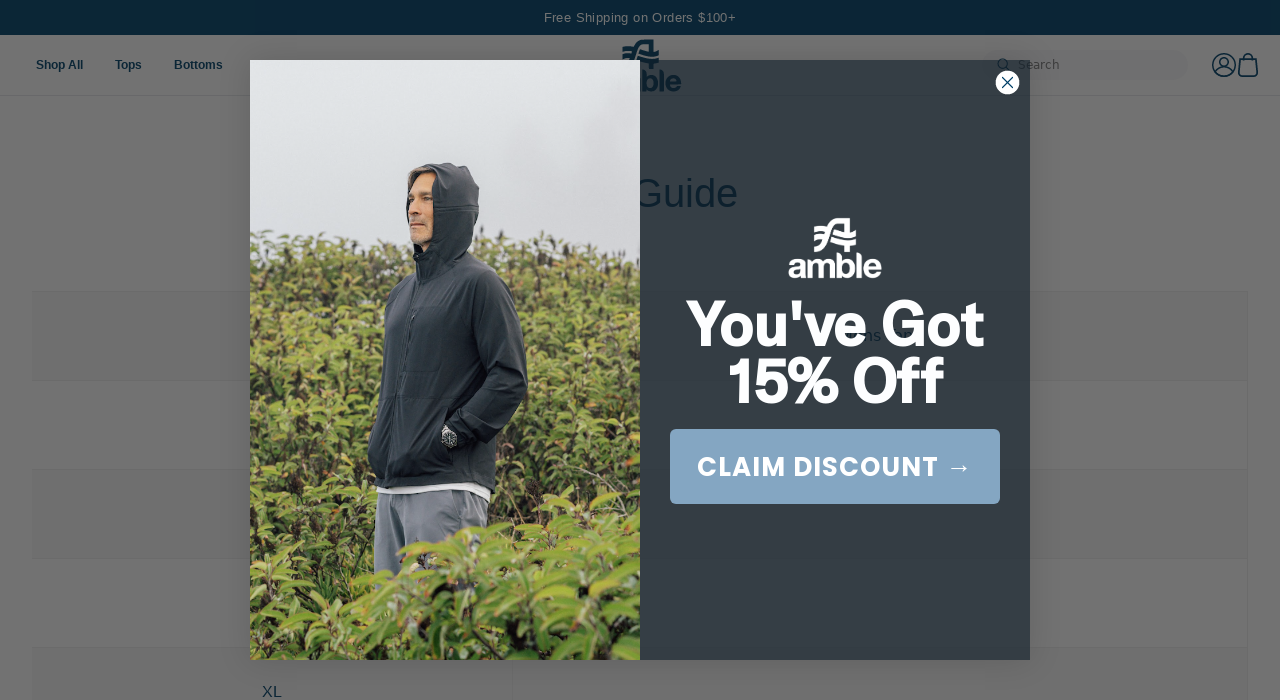

--- FILE ---
content_type: text/html; charset=utf-8
request_url: https://ambleclothing.com/pages/size-guide
body_size: 51390
content:
<!DOCTYPE html>
<html 
  class="no-js" 
  lang="en">
  <head>

<meta charset="utf-8">
    <meta http-equiv="X-UA-Compatible" content="IE=edge">
    <meta name="viewport" content="width=device-width,initial-scale=1">
    <meta name="theme-color" content="">
    <link rel="canonical" href="https://ambleclothing.com/pages/size-guide">
    <link rel="preconnect" href="https://cdn.shopify.com" crossorigin><link rel="icon" type="image/png" href="//ambleclothing.com/cdn/shop/files/amble_CLR_1_DkBlue_2_32x32.png?v=1757542619">
      <link rel="icon" type="image/png" href="//ambleclothing.com/cdn/shop/files/amble_CLR_1_DkBlue_2_16x16.png?v=1757542619">
      <link rel="shortcut icon" type="image/png" href="//ambleclothing.com/cdn/shop/files/amble_CLR_1_DkBlue_2_32x32.png?v=1757542619"/>
      <link rel="apple-touch-icon" href="//ambleclothing.com/cdn/shop/files/amble_CLR_1_DkBlue_2_32x32.png?v=1757542619">
      <link rel="apple-touch-icon" sizes="76x76" href="//ambleclothing.com/cdn/shop/files/amble_CLR_1_DkBlue_2_76x76.png?v=1757542619">
      <link rel="apple-touch-icon" sizes="120x120" href="//ambleclothing.com/cdn/shop/files/amble_CLR_1_DkBlue_2_120x120.png?v=1757542619">
      <link rel="apple-touch-icon" sizes="152x152" href="//ambleclothing.com/cdn/shop/files/amble_CLR_1_DkBlue_2_152x152.png?v=1757542619"><link rel="preconnect" href="https://fonts.shopifycdn.com" crossorigin><title>
      Size Guide
 &ndash; Amble Clothing</title><meta name="description" content="Size Mens Tops S M   L XL XXL">

<meta property="og:site_name" content="Amble Clothing">
<meta property="og:url" content="https://ambleclothing.com/pages/size-guide">
<meta property="og:title" content="Size Guide">
<meta property="og:type" content="website">
<meta property="og:description" content="Size Mens Tops S M   L XL XXL"><meta property="og:image" content="http://ambleclothing.com/cdn/shop/files/amble_BLK_5_3_c4d20e1a-48f3-48da-9aae-593e4398aa1b.png?v=1752258259">
  <meta property="og:image:secure_url" content="https://ambleclothing.com/cdn/shop/files/amble_BLK_5_3_c4d20e1a-48f3-48da-9aae-593e4398aa1b.png?v=1752258259">
  <meta property="og:image:width" content="1026">
  <meta property="og:image:height" content="664"><meta name="twitter:card" content="summary_large_image">
<meta name="twitter:title" content="Size Guide">
<meta name="twitter:description" content="Size Mens Tops S M   L XL XXL">



<style data-shopify>

  

    @font-face {
      font-family: 'Helvetica-Heue-Bold';
      src: url("//ambleclothing.com/cdn/shop/t/25/assets/helvetica-neue-bold.ttf?v=64912574971966644011746473587") format('ttf');
      font-style: normal;
      font-weight: normal;
    }

    @font-face {
      font-family: 'HamburgHand-Bold';
      src: url("//ambleclothing.com/cdn/shop/t/25/assets/HamburgHand-Bold.otf?v=21506945212243461031746473587") format('otf');
      font-style: normal;
      font-weight: normal;
    }

    @font-face {
      font-family: 'CarnabyStreet-Clean';
      src: url("//ambleclothing.com/cdn/shop/t/25/assets/CarnabyStreet-Clean.otf?v=100571444391803131841746473586") format('otf');
      font-style: normal;
      font-weight: normal;
    }

    :root {
      --font-body-family: 'Helvetica-Heue-Bold', sans-serif;
      --font-heading-family: 'CarnabyStreet-Clean', sans-serif;
      --font-subheading-family: 'HamburgHand-Bold', sans-serif;

      --font-regular: 'Helvetica-Heue-Bold', sans-serif;
      --font-medium: 'HamburgHand-Bold', sans-serif;
      --font-bold: 'CarnabyStreet-Clean', sans-serif;
 
    }


  
</style>

<!--
pointer-events-auto
lg:pointer-events-auto
lg:flex-col-reverse{}
lg:self-end{}
-->
<link href="//ambleclothing.com/cdn/shop/t/25/assets/main.css?v=150106086332604556991768250869" rel="stylesheet" type="text/css" media="all" />
    
    <!-- do not defer to ensure availability for inline use -->
    <script src="//ambleclothing.com/cdn/shop/t/25/assets/@utilities.js?v=71116824982126995831755723480"></script>
    <script src="//ambleclothing.com/cdn/shop/t/25/assets/redirects.js?v=23211632243441298671755723451"></script>

    <script src="//ambleclothing.com/cdn/shop/t/25/assets/vendors.js?v=14282649151916882381755723483" defer="defer"></script>
    <script src="//ambleclothing.com/cdn/shop/t/25/assets/runtime.js?v=39541496392278117751755723481" defer="defer"></script>
    <script src="//ambleclothing.com/cdn/shop/t/25/assets/main.js?v=126327203500963782741768250871" defer="defer"></script>
    <script src="//ambleclothing.com/cdn/shop/t/25/assets/custom.js?v=87210830301010016371746473586" defer="defer"></script>

    <script>
      window.store = {
        name:"amble-activewear",
        brand:"amble",
        domain:"amble-activewear.myshopify.com"
      }

      window.enable_reviews = true; 

      window.$=q=>document.querySelector(q)
      window.$$=q=>document.querySelectorAll(q)

      window.customer ={
    "identity": {},
    "subscriptions": {},
    "peripherals":{},
    "account": {
        
    },
    "profiles":[
        {"preferences":{}}
    ]
};

      window.cart = {"note":null,"attributes":{},"original_total_price":0,"total_price":0,"total_discount":0,"total_weight":0.0,"item_count":0,"items":[],"requires_shipping":false,"currency":"USD","items_subtotal_price":0,"cart_level_discount_applications":[],"checkout_charge_amount":0};
    </script>

<script>

  const Blocker = {
    log:[],
    exceptions:[
      
    ]
  }
  window.Blocker = Blocker

  document.head._insertBefore = document.head.insertBefore
  document.head.insertBefore = function(s, x) {

    if(!s.src || Blocker.exceptions.filter(x=>document.location.pathname==x.href||(x.href.includes('*')&&document.location.pathname.includes(x.href.replace('*','')))).map(x=>x.allow).flat().find(a=>s.src.includes(a))){
      return document.head._insertBefore(s, x)
    }
    Blocker.log.push(s.src)
  }

  

</script>
<!-- CONTENT FOR HEADER --><script>window.performance && window.performance.mark && window.performance.mark('shopify.content_for_header.start');</script><meta name="facebook-domain-verification" content="s07orlo5ylyvce6we0vtv2aklmzx4s">
<meta name="google-site-verification" content="taJr_KUCold0Xb2PVpCYOWKWpC-OILg_AfT1OB3R7RQ">
<meta id="shopify-digital-wallet" name="shopify-digital-wallet" content="/56399659167/digital_wallets/dialog">
<meta name="shopify-checkout-api-token" content="1aa7bc29748c2b50d6c8bd78458be50d">
<script async="async" src="/checkouts/internal/preloads.js?locale=en-US"></script>
<link rel="preconnect" href="https://shop.app" crossorigin="anonymous">
<script async="async" src="https://shop.app/checkouts/internal/preloads.js?locale=en-US&shop_id=56399659167" crossorigin="anonymous"></script>
<script id="apple-pay-shop-capabilities" type="application/json">{"shopId":56399659167,"countryCode":"US","currencyCode":"USD","merchantCapabilities":["supports3DS"],"merchantId":"gid:\/\/shopify\/Shop\/56399659167","merchantName":"Amble Clothing","requiredBillingContactFields":["postalAddress","email","phone"],"requiredShippingContactFields":["postalAddress","email","phone"],"shippingType":"shipping","supportedNetworks":["visa","masterCard","amex","discover","elo","jcb"],"total":{"type":"pending","label":"Amble Clothing","amount":"1.00"},"shopifyPaymentsEnabled":true,"supportsSubscriptions":true}</script>
<script id="shopify-features" type="application/json">{"accessToken":"1aa7bc29748c2b50d6c8bd78458be50d","betas":["rich-media-storefront-analytics"],"domain":"ambleclothing.com","predictiveSearch":true,"shopId":56399659167,"locale":"en"}</script>
<script>var Shopify = Shopify || {};
Shopify.shop = "amble-activewear.myshopify.com";
Shopify.locale = "en";
Shopify.currency = {"active":"USD","rate":"1.0"};
Shopify.country = "US";
Shopify.theme = {"name":"Production Base | @Amble","id":174002569375,"schema_name":"Archipelago Brands Theme","schema_version":"1.0","theme_store_id":null,"role":"main"};
Shopify.theme.handle = "null";
Shopify.theme.style = {"id":null,"handle":null};
Shopify.cdnHost = "ambleclothing.com/cdn";
Shopify.routes = Shopify.routes || {};
Shopify.routes.root = "/";</script>
<script type="module">!function(o){(o.Shopify=o.Shopify||{}).modules=!0}(window);</script>
<script>!function(o){function n(){var o=[];function n(){o.push(Array.prototype.slice.apply(arguments))}return n.q=o,n}var t=o.Shopify=o.Shopify||{};t.loadFeatures=n(),t.autoloadFeatures=n()}(window);</script>
<script>
  window.ShopifyPay = window.ShopifyPay || {};
  window.ShopifyPay.apiHost = "shop.app\/pay";
  window.ShopifyPay.redirectState = null;
</script>
<script id="shop-js-analytics" type="application/json">{"pageType":"page"}</script>
<script defer="defer" async type="module" src="//ambleclothing.com/cdn/shopifycloud/shop-js/modules/v2/client.init-shop-cart-sync_C5BV16lS.en.esm.js"></script>
<script defer="defer" async type="module" src="//ambleclothing.com/cdn/shopifycloud/shop-js/modules/v2/chunk.common_CygWptCX.esm.js"></script>
<script type="module">
  await import("//ambleclothing.com/cdn/shopifycloud/shop-js/modules/v2/client.init-shop-cart-sync_C5BV16lS.en.esm.js");
await import("//ambleclothing.com/cdn/shopifycloud/shop-js/modules/v2/chunk.common_CygWptCX.esm.js");

  window.Shopify.SignInWithShop?.initShopCartSync?.({"fedCMEnabled":true,"windoidEnabled":true});

</script>
<script>
  window.Shopify = window.Shopify || {};
  if (!window.Shopify.featureAssets) window.Shopify.featureAssets = {};
  window.Shopify.featureAssets['shop-js'] = {"shop-cart-sync":["modules/v2/client.shop-cart-sync_ZFArdW7E.en.esm.js","modules/v2/chunk.common_CygWptCX.esm.js"],"init-fed-cm":["modules/v2/client.init-fed-cm_CmiC4vf6.en.esm.js","modules/v2/chunk.common_CygWptCX.esm.js"],"shop-button":["modules/v2/client.shop-button_tlx5R9nI.en.esm.js","modules/v2/chunk.common_CygWptCX.esm.js"],"shop-cash-offers":["modules/v2/client.shop-cash-offers_DOA2yAJr.en.esm.js","modules/v2/chunk.common_CygWptCX.esm.js","modules/v2/chunk.modal_D71HUcav.esm.js"],"init-windoid":["modules/v2/client.init-windoid_sURxWdc1.en.esm.js","modules/v2/chunk.common_CygWptCX.esm.js"],"shop-toast-manager":["modules/v2/client.shop-toast-manager_ClPi3nE9.en.esm.js","modules/v2/chunk.common_CygWptCX.esm.js"],"init-shop-email-lookup-coordinator":["modules/v2/client.init-shop-email-lookup-coordinator_B8hsDcYM.en.esm.js","modules/v2/chunk.common_CygWptCX.esm.js"],"init-shop-cart-sync":["modules/v2/client.init-shop-cart-sync_C5BV16lS.en.esm.js","modules/v2/chunk.common_CygWptCX.esm.js"],"avatar":["modules/v2/client.avatar_BTnouDA3.en.esm.js"],"pay-button":["modules/v2/client.pay-button_FdsNuTd3.en.esm.js","modules/v2/chunk.common_CygWptCX.esm.js"],"init-customer-accounts":["modules/v2/client.init-customer-accounts_DxDtT_ad.en.esm.js","modules/v2/client.shop-login-button_C5VAVYt1.en.esm.js","modules/v2/chunk.common_CygWptCX.esm.js","modules/v2/chunk.modal_D71HUcav.esm.js"],"init-shop-for-new-customer-accounts":["modules/v2/client.init-shop-for-new-customer-accounts_ChsxoAhi.en.esm.js","modules/v2/client.shop-login-button_C5VAVYt1.en.esm.js","modules/v2/chunk.common_CygWptCX.esm.js","modules/v2/chunk.modal_D71HUcav.esm.js"],"shop-login-button":["modules/v2/client.shop-login-button_C5VAVYt1.en.esm.js","modules/v2/chunk.common_CygWptCX.esm.js","modules/v2/chunk.modal_D71HUcav.esm.js"],"init-customer-accounts-sign-up":["modules/v2/client.init-customer-accounts-sign-up_CPSyQ0Tj.en.esm.js","modules/v2/client.shop-login-button_C5VAVYt1.en.esm.js","modules/v2/chunk.common_CygWptCX.esm.js","modules/v2/chunk.modal_D71HUcav.esm.js"],"shop-follow-button":["modules/v2/client.shop-follow-button_Cva4Ekp9.en.esm.js","modules/v2/chunk.common_CygWptCX.esm.js","modules/v2/chunk.modal_D71HUcav.esm.js"],"checkout-modal":["modules/v2/client.checkout-modal_BPM8l0SH.en.esm.js","modules/v2/chunk.common_CygWptCX.esm.js","modules/v2/chunk.modal_D71HUcav.esm.js"],"lead-capture":["modules/v2/client.lead-capture_Bi8yE_yS.en.esm.js","modules/v2/chunk.common_CygWptCX.esm.js","modules/v2/chunk.modal_D71HUcav.esm.js"],"shop-login":["modules/v2/client.shop-login_D6lNrXab.en.esm.js","modules/v2/chunk.common_CygWptCX.esm.js","modules/v2/chunk.modal_D71HUcav.esm.js"],"payment-terms":["modules/v2/client.payment-terms_CZxnsJam.en.esm.js","modules/v2/chunk.common_CygWptCX.esm.js","modules/v2/chunk.modal_D71HUcav.esm.js"]};
</script>
<script>(function() {
  var isLoaded = false;
  function asyncLoad() {
    if (isLoaded) return;
    isLoaded = true;
    var urls = ["https:\/\/pmslider.netlify.app\/s2\/amble-activewear.js?abg=\u0026ac1=\u0026ap=ms\u0026ar=\u0026at=chl\u0026dbg=\u0026dc1=\u0026dc2=\u0026dl=\u0026dp=b\u0026dt=counter\u0026eov=\u0026ev=\u0026ezc=\u0026ezh=\u0026haob=\u0026haom=\u0026pvi=\u0026saoh=\u0026sm=a\u0026v=4\u0026shop=amble-activewear.myshopify.com","https:\/\/shy.elfsight.com\/p\/platform.js?shop=amble-activewear.myshopify.com"];
    for (var i = 0; i < urls.length; i++) {
      var s = document.createElement('script');
      s.type = 'text/javascript';
      s.async = true;
      s.src = urls[i];
      var x = document.getElementsByTagName('script')[0];
      x.parentNode.insertBefore(s, x);
    }
  };
  if(window.attachEvent) {
    window.attachEvent('onload', asyncLoad);
  } else {
    window.addEventListener('load', asyncLoad, false);
  }
})();</script>
<script id="__st">var __st={"a":56399659167,"offset":-28800,"reqid":"769146df-8695-468e-9270-2f343c85d1dc-1768825788","pageurl":"ambleclothing.com\/pages\/size-guide","s":"pages-92603613343","u":"a5a0f9b55e22","p":"page","rtyp":"page","rid":92603613343};</script>
<script>window.ShopifyPaypalV4VisibilityTracking = true;</script>
<script id="captcha-bootstrap">!function(){'use strict';const t='contact',e='account',n='new_comment',o=[[t,t],['blogs',n],['comments',n],[t,'customer']],c=[[e,'customer_login'],[e,'guest_login'],[e,'recover_customer_password'],[e,'create_customer']],r=t=>t.map((([t,e])=>`form[action*='/${t}']:not([data-nocaptcha='true']) input[name='form_type'][value='${e}']`)).join(','),a=t=>()=>t?[...document.querySelectorAll(t)].map((t=>t.form)):[];function s(){const t=[...o],e=r(t);return a(e)}const i='password',u='form_key',d=['recaptcha-v3-token','g-recaptcha-response','h-captcha-response',i],f=()=>{try{return window.sessionStorage}catch{return}},m='__shopify_v',_=t=>t.elements[u];function p(t,e,n=!1){try{const o=window.sessionStorage,c=JSON.parse(o.getItem(e)),{data:r}=function(t){const{data:e,action:n}=t;return t[m]||n?{data:e,action:n}:{data:t,action:n}}(c);for(const[e,n]of Object.entries(r))t.elements[e]&&(t.elements[e].value=n);n&&o.removeItem(e)}catch(o){console.error('form repopulation failed',{error:o})}}const l='form_type',E='cptcha';function T(t){t.dataset[E]=!0}const w=window,h=w.document,L='Shopify',v='ce_forms',y='captcha';let A=!1;((t,e)=>{const n=(g='f06e6c50-85a8-45c8-87d0-21a2b65856fe',I='https://cdn.shopify.com/shopifycloud/storefront-forms-hcaptcha/ce_storefront_forms_captcha_hcaptcha.v1.5.2.iife.js',D={infoText:'Protected by hCaptcha',privacyText:'Privacy',termsText:'Terms'},(t,e,n)=>{const o=w[L][v],c=o.bindForm;if(c)return c(t,g,e,D).then(n);var r;o.q.push([[t,g,e,D],n]),r=I,A||(h.body.append(Object.assign(h.createElement('script'),{id:'captcha-provider',async:!0,src:r})),A=!0)});var g,I,D;w[L]=w[L]||{},w[L][v]=w[L][v]||{},w[L][v].q=[],w[L][y]=w[L][y]||{},w[L][y].protect=function(t,e){n(t,void 0,e),T(t)},Object.freeze(w[L][y]),function(t,e,n,w,h,L){const[v,y,A,g]=function(t,e,n){const i=e?o:[],u=t?c:[],d=[...i,...u],f=r(d),m=r(i),_=r(d.filter((([t,e])=>n.includes(e))));return[a(f),a(m),a(_),s()]}(w,h,L),I=t=>{const e=t.target;return e instanceof HTMLFormElement?e:e&&e.form},D=t=>v().includes(t);t.addEventListener('submit',(t=>{const e=I(t);if(!e)return;const n=D(e)&&!e.dataset.hcaptchaBound&&!e.dataset.recaptchaBound,o=_(e),c=g().includes(e)&&(!o||!o.value);(n||c)&&t.preventDefault(),c&&!n&&(function(t){try{if(!f())return;!function(t){const e=f();if(!e)return;const n=_(t);if(!n)return;const o=n.value;o&&e.removeItem(o)}(t);const e=Array.from(Array(32),(()=>Math.random().toString(36)[2])).join('');!function(t,e){_(t)||t.append(Object.assign(document.createElement('input'),{type:'hidden',name:u})),t.elements[u].value=e}(t,e),function(t,e){const n=f();if(!n)return;const o=[...t.querySelectorAll(`input[type='${i}']`)].map((({name:t})=>t)),c=[...d,...o],r={};for(const[a,s]of new FormData(t).entries())c.includes(a)||(r[a]=s);n.setItem(e,JSON.stringify({[m]:1,action:t.action,data:r}))}(t,e)}catch(e){console.error('failed to persist form',e)}}(e),e.submit())}));const S=(t,e)=>{t&&!t.dataset[E]&&(n(t,e.some((e=>e===t))),T(t))};for(const o of['focusin','change'])t.addEventListener(o,(t=>{const e=I(t);D(e)&&S(e,y())}));const B=e.get('form_key'),M=e.get(l),P=B&&M;t.addEventListener('DOMContentLoaded',(()=>{const t=y();if(P)for(const e of t)e.elements[l].value===M&&p(e,B);[...new Set([...A(),...v().filter((t=>'true'===t.dataset.shopifyCaptcha))])].forEach((e=>S(e,t)))}))}(h,new URLSearchParams(w.location.search),n,t,e,['guest_login'])})(!0,!0)}();</script>
<script integrity="sha256-4kQ18oKyAcykRKYeNunJcIwy7WH5gtpwJnB7kiuLZ1E=" data-source-attribution="shopify.loadfeatures" defer="defer" src="//ambleclothing.com/cdn/shopifycloud/storefront/assets/storefront/load_feature-a0a9edcb.js" crossorigin="anonymous"></script>
<script crossorigin="anonymous" defer="defer" src="//ambleclothing.com/cdn/shopifycloud/storefront/assets/shopify_pay/storefront-65b4c6d7.js?v=20250812"></script>
<script data-source-attribution="shopify.dynamic_checkout.dynamic.init">var Shopify=Shopify||{};Shopify.PaymentButton=Shopify.PaymentButton||{isStorefrontPortableWallets:!0,init:function(){window.Shopify.PaymentButton.init=function(){};var t=document.createElement("script");t.src="https://ambleclothing.com/cdn/shopifycloud/portable-wallets/latest/portable-wallets.en.js",t.type="module",document.head.appendChild(t)}};
</script>
<script data-source-attribution="shopify.dynamic_checkout.buyer_consent">
  function portableWalletsHideBuyerConsent(e){var t=document.getElementById("shopify-buyer-consent"),n=document.getElementById("shopify-subscription-policy-button");t&&n&&(t.classList.add("hidden"),t.setAttribute("aria-hidden","true"),n.removeEventListener("click",e))}function portableWalletsShowBuyerConsent(e){var t=document.getElementById("shopify-buyer-consent"),n=document.getElementById("shopify-subscription-policy-button");t&&n&&(t.classList.remove("hidden"),t.removeAttribute("aria-hidden"),n.addEventListener("click",e))}window.Shopify?.PaymentButton&&(window.Shopify.PaymentButton.hideBuyerConsent=portableWalletsHideBuyerConsent,window.Shopify.PaymentButton.showBuyerConsent=portableWalletsShowBuyerConsent);
</script>
<script data-source-attribution="shopify.dynamic_checkout.cart.bootstrap">document.addEventListener("DOMContentLoaded",(function(){function t(){return document.querySelector("shopify-accelerated-checkout-cart, shopify-accelerated-checkout")}if(t())Shopify.PaymentButton.init();else{new MutationObserver((function(e,n){t()&&(Shopify.PaymentButton.init(),n.disconnect())})).observe(document.body,{childList:!0,subtree:!0})}}));
</script>
<link id="shopify-accelerated-checkout-styles" rel="stylesheet" media="screen" href="https://ambleclothing.com/cdn/shopifycloud/portable-wallets/latest/accelerated-checkout-backwards-compat.css" crossorigin="anonymous">
<style id="shopify-accelerated-checkout-cart">
        #shopify-buyer-consent {
  margin-top: 1em;
  display: inline-block;
  width: 100%;
}

#shopify-buyer-consent.hidden {
  display: none;
}

#shopify-subscription-policy-button {
  background: none;
  border: none;
  padding: 0;
  text-decoration: underline;
  font-size: inherit;
  cursor: pointer;
}

#shopify-subscription-policy-button::before {
  box-shadow: none;
}

      </style>

<script>window.performance && window.performance.mark && window.performance.mark('shopify.content_for_header.end');</script>
<!-- /CONTENT FOR HEADER -->

    <script>document.documentElement.className = document.documentElement.className.replace('no-js', 'js');</script><script>
    window.mparticle_enable = false;
  </script>

  

  <!-- Segment Visitors -->
<script type="text/javascript">
  
    // Check if the "visitorType" key exists in session storage
    if (localStorage.getItem('visitorType')) {
      const firstVisitDate = new Date(localStorage.getItem('visitorDate'));

      if (firstVisitDate.getTime() + (24 * 60 * 60 * 1000) < new Date().getTime()) {
        localStorage.setItem('visitorType', 'returning');

        document.addEventListener('DOMContentLoaded', () => {
          if (!customer.segmentation.visitorType) {
            Customer.segment('visitorType', 'returning', {reload:true})
          }
        })
      }

    } else {
      // Set the "visitorType" key for the session
      localStorage.setItem('visitorType', 'new');
      localStorage.setItem('visitorDate', new Date().toISOString());
    }
  
</script>
<!-- /Segment Visitors -->

  

<section id="shopify-section-customer-segments" class="shopify-section">

<!-- Customer segments -->

</section><!-- BEGIN app block: shopify://apps/instafeed/blocks/head-block/c447db20-095d-4a10-9725-b5977662c9d5 --><link rel="preconnect" href="https://cdn.nfcube.com/">
<link rel="preconnect" href="https://scontent.cdninstagram.com/">


  <script>
    document.addEventListener('DOMContentLoaded', function () {
      let instafeedScript = document.createElement('script');

      
        instafeedScript.src = 'https://storage.nfcube.com/instafeed-5cafeafc22b2ff06182e7dc27294fc0b.js';
      

      document.body.appendChild(instafeedScript);
    });
  </script>





<!-- END app block --><!-- BEGIN app block: shopify://apps/microsoft-clarity/blocks/clarity_js/31c3d126-8116-4b4a-8ba1-baeda7c4aeea -->
<script type="text/javascript">
  (function (c, l, a, r, i, t, y) {
    c[a] = c[a] || function () { (c[a].q = c[a].q || []).push(arguments); };
    t = l.createElement(r); t.async = 1; t.src = "https://www.clarity.ms/tag/" + i + "?ref=shopify";
    y = l.getElementsByTagName(r)[0]; y.parentNode.insertBefore(t, y);

    c.Shopify.loadFeatures([{ name: "consent-tracking-api", version: "0.1" }], error => {
      if (error) {
        console.error("Error loading Shopify features:", error);
        return;
      }

      c[a]('consentv2', {
        ad_Storage: c.Shopify.customerPrivacy.marketingAllowed() ? "granted" : "denied",
        analytics_Storage: c.Shopify.customerPrivacy.analyticsProcessingAllowed() ? "granted" : "denied",
      });
    });

    l.addEventListener("visitorConsentCollected", function (e) {
      c[a]('consentv2', {
        ad_Storage: e.detail.marketingAllowed ? "granted" : "denied",
        analytics_Storage: e.detail.analyticsAllowed ? "granted" : "denied",
      });
    });
  })(window, document, "clarity", "script", "stajfptw3z");
</script>



<!-- END app block --><!-- BEGIN app block: shopify://apps/klaviyo-email-marketing-sms/blocks/klaviyo-onsite-embed/2632fe16-c075-4321-a88b-50b567f42507 -->












  <script async src="https://static.klaviyo.com/onsite/js/Tuuwcm/klaviyo.js?company_id=Tuuwcm"></script>
  <script>!function(){if(!window.klaviyo){window._klOnsite=window._klOnsite||[];try{window.klaviyo=new Proxy({},{get:function(n,i){return"push"===i?function(){var n;(n=window._klOnsite).push.apply(n,arguments)}:function(){for(var n=arguments.length,o=new Array(n),w=0;w<n;w++)o[w]=arguments[w];var t="function"==typeof o[o.length-1]?o.pop():void 0,e=new Promise((function(n){window._klOnsite.push([i].concat(o,[function(i){t&&t(i),n(i)}]))}));return e}}})}catch(n){window.klaviyo=window.klaviyo||[],window.klaviyo.push=function(){var n;(n=window._klOnsite).push.apply(n,arguments)}}}}();</script>

  




  <script>
    window.klaviyoReviewsProductDesignMode = false
  </script>







<!-- END app block --><link href="https://monorail-edge.shopifysvc.com" rel="dns-prefetch">
<script>(function(){if ("sendBeacon" in navigator && "performance" in window) {try {var session_token_from_headers = performance.getEntriesByType('navigation')[0].serverTiming.find(x => x.name == '_s').description;} catch {var session_token_from_headers = undefined;}var session_cookie_matches = document.cookie.match(/_shopify_s=([^;]*)/);var session_token_from_cookie = session_cookie_matches && session_cookie_matches.length === 2 ? session_cookie_matches[1] : "";var session_token = session_token_from_headers || session_token_from_cookie || "";function handle_abandonment_event(e) {var entries = performance.getEntries().filter(function(entry) {return /monorail-edge.shopifysvc.com/.test(entry.name);});if (!window.abandonment_tracked && entries.length === 0) {window.abandonment_tracked = true;var currentMs = Date.now();var navigation_start = performance.timing.navigationStart;var payload = {shop_id: 56399659167,url: window.location.href,navigation_start,duration: currentMs - navigation_start,session_token,page_type: "page"};window.navigator.sendBeacon("https://monorail-edge.shopifysvc.com/v1/produce", JSON.stringify({schema_id: "online_store_buyer_site_abandonment/1.1",payload: payload,metadata: {event_created_at_ms: currentMs,event_sent_at_ms: currentMs}}));}}window.addEventListener('pagehide', handle_abandonment_event);}}());</script>
<script id="web-pixels-manager-setup">(function e(e,d,r,n,o){if(void 0===o&&(o={}),!Boolean(null===(a=null===(i=window.Shopify)||void 0===i?void 0:i.analytics)||void 0===a?void 0:a.replayQueue)){var i,a;window.Shopify=window.Shopify||{};var t=window.Shopify;t.analytics=t.analytics||{};var s=t.analytics;s.replayQueue=[],s.publish=function(e,d,r){return s.replayQueue.push([e,d,r]),!0};try{self.performance.mark("wpm:start")}catch(e){}var l=function(){var e={modern:/Edge?\/(1{2}[4-9]|1[2-9]\d|[2-9]\d{2}|\d{4,})\.\d+(\.\d+|)|Firefox\/(1{2}[4-9]|1[2-9]\d|[2-9]\d{2}|\d{4,})\.\d+(\.\d+|)|Chrom(ium|e)\/(9{2}|\d{3,})\.\d+(\.\d+|)|(Maci|X1{2}).+ Version\/(15\.\d+|(1[6-9]|[2-9]\d|\d{3,})\.\d+)([,.]\d+|)( \(\w+\)|)( Mobile\/\w+|) Safari\/|Chrome.+OPR\/(9{2}|\d{3,})\.\d+\.\d+|(CPU[ +]OS|iPhone[ +]OS|CPU[ +]iPhone|CPU IPhone OS|CPU iPad OS)[ +]+(15[._]\d+|(1[6-9]|[2-9]\d|\d{3,})[._]\d+)([._]\d+|)|Android:?[ /-](13[3-9]|1[4-9]\d|[2-9]\d{2}|\d{4,})(\.\d+|)(\.\d+|)|Android.+Firefox\/(13[5-9]|1[4-9]\d|[2-9]\d{2}|\d{4,})\.\d+(\.\d+|)|Android.+Chrom(ium|e)\/(13[3-9]|1[4-9]\d|[2-9]\d{2}|\d{4,})\.\d+(\.\d+|)|SamsungBrowser\/([2-9]\d|\d{3,})\.\d+/,legacy:/Edge?\/(1[6-9]|[2-9]\d|\d{3,})\.\d+(\.\d+|)|Firefox\/(5[4-9]|[6-9]\d|\d{3,})\.\d+(\.\d+|)|Chrom(ium|e)\/(5[1-9]|[6-9]\d|\d{3,})\.\d+(\.\d+|)([\d.]+$|.*Safari\/(?![\d.]+ Edge\/[\d.]+$))|(Maci|X1{2}).+ Version\/(10\.\d+|(1[1-9]|[2-9]\d|\d{3,})\.\d+)([,.]\d+|)( \(\w+\)|)( Mobile\/\w+|) Safari\/|Chrome.+OPR\/(3[89]|[4-9]\d|\d{3,})\.\d+\.\d+|(CPU[ +]OS|iPhone[ +]OS|CPU[ +]iPhone|CPU IPhone OS|CPU iPad OS)[ +]+(10[._]\d+|(1[1-9]|[2-9]\d|\d{3,})[._]\d+)([._]\d+|)|Android:?[ /-](13[3-9]|1[4-9]\d|[2-9]\d{2}|\d{4,})(\.\d+|)(\.\d+|)|Mobile Safari.+OPR\/([89]\d|\d{3,})\.\d+\.\d+|Android.+Firefox\/(13[5-9]|1[4-9]\d|[2-9]\d{2}|\d{4,})\.\d+(\.\d+|)|Android.+Chrom(ium|e)\/(13[3-9]|1[4-9]\d|[2-9]\d{2}|\d{4,})\.\d+(\.\d+|)|Android.+(UC? ?Browser|UCWEB|U3)[ /]?(15\.([5-9]|\d{2,})|(1[6-9]|[2-9]\d|\d{3,})\.\d+)\.\d+|SamsungBrowser\/(5\.\d+|([6-9]|\d{2,})\.\d+)|Android.+MQ{2}Browser\/(14(\.(9|\d{2,})|)|(1[5-9]|[2-9]\d|\d{3,})(\.\d+|))(\.\d+|)|K[Aa][Ii]OS\/(3\.\d+|([4-9]|\d{2,})\.\d+)(\.\d+|)/},d=e.modern,r=e.legacy,n=navigator.userAgent;return n.match(d)?"modern":n.match(r)?"legacy":"unknown"}(),u="modern"===l?"modern":"legacy",c=(null!=n?n:{modern:"",legacy:""})[u],f=function(e){return[e.baseUrl,"/wpm","/b",e.hashVersion,"modern"===e.buildTarget?"m":"l",".js"].join("")}({baseUrl:d,hashVersion:r,buildTarget:u}),m=function(e){var d=e.version,r=e.bundleTarget,n=e.surface,o=e.pageUrl,i=e.monorailEndpoint;return{emit:function(e){var a=e.status,t=e.errorMsg,s=(new Date).getTime(),l=JSON.stringify({metadata:{event_sent_at_ms:s},events:[{schema_id:"web_pixels_manager_load/3.1",payload:{version:d,bundle_target:r,page_url:o,status:a,surface:n,error_msg:t},metadata:{event_created_at_ms:s}}]});if(!i)return console&&console.warn&&console.warn("[Web Pixels Manager] No Monorail endpoint provided, skipping logging."),!1;try{return self.navigator.sendBeacon.bind(self.navigator)(i,l)}catch(e){}var u=new XMLHttpRequest;try{return u.open("POST",i,!0),u.setRequestHeader("Content-Type","text/plain"),u.send(l),!0}catch(e){return console&&console.warn&&console.warn("[Web Pixels Manager] Got an unhandled error while logging to Monorail."),!1}}}}({version:r,bundleTarget:l,surface:e.surface,pageUrl:self.location.href,monorailEndpoint:e.monorailEndpoint});try{o.browserTarget=l,function(e){var d=e.src,r=e.async,n=void 0===r||r,o=e.onload,i=e.onerror,a=e.sri,t=e.scriptDataAttributes,s=void 0===t?{}:t,l=document.createElement("script"),u=document.querySelector("head"),c=document.querySelector("body");if(l.async=n,l.src=d,a&&(l.integrity=a,l.crossOrigin="anonymous"),s)for(var f in s)if(Object.prototype.hasOwnProperty.call(s,f))try{l.dataset[f]=s[f]}catch(e){}if(o&&l.addEventListener("load",o),i&&l.addEventListener("error",i),u)u.appendChild(l);else{if(!c)throw new Error("Did not find a head or body element to append the script");c.appendChild(l)}}({src:f,async:!0,onload:function(){if(!function(){var e,d;return Boolean(null===(d=null===(e=window.Shopify)||void 0===e?void 0:e.analytics)||void 0===d?void 0:d.initialized)}()){var d=window.webPixelsManager.init(e)||void 0;if(d){var r=window.Shopify.analytics;r.replayQueue.forEach((function(e){var r=e[0],n=e[1],o=e[2];d.publishCustomEvent(r,n,o)})),r.replayQueue=[],r.publish=d.publishCustomEvent,r.visitor=d.visitor,r.initialized=!0}}},onerror:function(){return m.emit({status:"failed",errorMsg:"".concat(f," has failed to load")})},sri:function(e){var d=/^sha384-[A-Za-z0-9+/=]+$/;return"string"==typeof e&&d.test(e)}(c)?c:"",scriptDataAttributes:o}),m.emit({status:"loading"})}catch(e){m.emit({status:"failed",errorMsg:(null==e?void 0:e.message)||"Unknown error"})}}})({shopId: 56399659167,storefrontBaseUrl: "https://ambleclothing.com",extensionsBaseUrl: "https://extensions.shopifycdn.com/cdn/shopifycloud/web-pixels-manager",monorailEndpoint: "https://monorail-edge.shopifysvc.com/unstable/produce_batch",surface: "storefront-renderer",enabledBetaFlags: ["2dca8a86"],webPixelsConfigList: [{"id":"763723935","configuration":"{\"accountID\":\"Tuuwcm\",\"webPixelConfig\":\"eyJlbmFibGVBZGRlZFRvQ2FydEV2ZW50cyI6IHRydWV9\"}","eventPayloadVersion":"v1","runtimeContext":"STRICT","scriptVersion":"524f6c1ee37bacdca7657a665bdca589","type":"APP","apiClientId":123074,"privacyPurposes":["ANALYTICS","MARKETING"],"dataSharingAdjustments":{"protectedCustomerApprovalScopes":["read_customer_address","read_customer_email","read_customer_name","read_customer_personal_data","read_customer_phone"]}},{"id":"721846431","configuration":"{\"projectId\":\"stajfptw3z\"}","eventPayloadVersion":"v1","runtimeContext":"STRICT","scriptVersion":"737156edc1fafd4538f270df27821f1c","type":"APP","apiClientId":240074326017,"privacyPurposes":[],"capabilities":["advanced_dom_events"],"dataSharingAdjustments":{"protectedCustomerApprovalScopes":["read_customer_personal_data"]}},{"id":"521765023","configuration":"{\"config\":\"{\\\"google_tag_ids\\\":[\\\"GT-K4ZZX6J\\\"],\\\"target_country\\\":\\\"US\\\",\\\"gtag_events\\\":[{\\\"type\\\":\\\"view_item\\\",\\\"action_label\\\":\\\"MC-GFNBN3CV3S\\\"},{\\\"type\\\":\\\"purchase\\\",\\\"action_label\\\":\\\"MC-GFNBN3CV3S\\\"},{\\\"type\\\":\\\"page_view\\\",\\\"action_label\\\":\\\"MC-GFNBN3CV3S\\\"}],\\\"enable_monitoring_mode\\\":false}\"}","eventPayloadVersion":"v1","runtimeContext":"OPEN","scriptVersion":"b2a88bafab3e21179ed38636efcd8a93","type":"APP","apiClientId":1780363,"privacyPurposes":[],"dataSharingAdjustments":{"protectedCustomerApprovalScopes":["read_customer_address","read_customer_email","read_customer_name","read_customer_personal_data","read_customer_phone"]}},{"id":"133169311","configuration":"{\"pixel_id\":\"1112014569510484\",\"pixel_type\":\"facebook_pixel\",\"metaapp_system_user_token\":\"-\"}","eventPayloadVersion":"v1","runtimeContext":"OPEN","scriptVersion":"ca16bc87fe92b6042fbaa3acc2fbdaa6","type":"APP","apiClientId":2329312,"privacyPurposes":["ANALYTICS","MARKETING","SALE_OF_DATA"],"dataSharingAdjustments":{"protectedCustomerApprovalScopes":["read_customer_address","read_customer_email","read_customer_name","read_customer_personal_data","read_customer_phone"]}},{"id":"106168479","configuration":"{\"tagID\":\"2613945366566\"}","eventPayloadVersion":"v1","runtimeContext":"STRICT","scriptVersion":"18031546ee651571ed29edbe71a3550b","type":"APP","apiClientId":3009811,"privacyPurposes":["ANALYTICS","MARKETING","SALE_OF_DATA"],"dataSharingAdjustments":{"protectedCustomerApprovalScopes":["read_customer_address","read_customer_email","read_customer_name","read_customer_personal_data","read_customer_phone"]}},{"id":"shopify-app-pixel","configuration":"{}","eventPayloadVersion":"v1","runtimeContext":"STRICT","scriptVersion":"0450","apiClientId":"shopify-pixel","type":"APP","privacyPurposes":["ANALYTICS","MARKETING"]},{"id":"shopify-custom-pixel","eventPayloadVersion":"v1","runtimeContext":"LAX","scriptVersion":"0450","apiClientId":"shopify-pixel","type":"CUSTOM","privacyPurposes":["ANALYTICS","MARKETING"]}],isMerchantRequest: false,initData: {"shop":{"name":"Amble Clothing","paymentSettings":{"currencyCode":"USD"},"myshopifyDomain":"amble-activewear.myshopify.com","countryCode":"US","storefrontUrl":"https:\/\/ambleclothing.com"},"customer":null,"cart":null,"checkout":null,"productVariants":[],"purchasingCompany":null},},"https://ambleclothing.com/cdn","fcfee988w5aeb613cpc8e4bc33m6693e112",{"modern":"","legacy":""},{"shopId":"56399659167","storefrontBaseUrl":"https:\/\/ambleclothing.com","extensionBaseUrl":"https:\/\/extensions.shopifycdn.com\/cdn\/shopifycloud\/web-pixels-manager","surface":"storefront-renderer","enabledBetaFlags":"[\"2dca8a86\"]","isMerchantRequest":"false","hashVersion":"fcfee988w5aeb613cpc8e4bc33m6693e112","publish":"custom","events":"[[\"page_viewed\",{}]]"});</script><script>
  window.ShopifyAnalytics = window.ShopifyAnalytics || {};
  window.ShopifyAnalytics.meta = window.ShopifyAnalytics.meta || {};
  window.ShopifyAnalytics.meta.currency = 'USD';
  var meta = {"page":{"pageType":"page","resourceType":"page","resourceId":92603613343,"requestId":"769146df-8695-468e-9270-2f343c85d1dc-1768825788"}};
  for (var attr in meta) {
    window.ShopifyAnalytics.meta[attr] = meta[attr];
  }
</script>
<script class="analytics">
  (function () {
    var customDocumentWrite = function(content) {
      var jquery = null;

      if (window.jQuery) {
        jquery = window.jQuery;
      } else if (window.Checkout && window.Checkout.$) {
        jquery = window.Checkout.$;
      }

      if (jquery) {
        jquery('body').append(content);
      }
    };

    var hasLoggedConversion = function(token) {
      if (token) {
        return document.cookie.indexOf('loggedConversion=' + token) !== -1;
      }
      return false;
    }

    var setCookieIfConversion = function(token) {
      if (token) {
        var twoMonthsFromNow = new Date(Date.now());
        twoMonthsFromNow.setMonth(twoMonthsFromNow.getMonth() + 2);

        document.cookie = 'loggedConversion=' + token + '; expires=' + twoMonthsFromNow;
      }
    }

    var trekkie = window.ShopifyAnalytics.lib = window.trekkie = window.trekkie || [];
    if (trekkie.integrations) {
      return;
    }
    trekkie.methods = [
      'identify',
      'page',
      'ready',
      'track',
      'trackForm',
      'trackLink'
    ];
    trekkie.factory = function(method) {
      return function() {
        var args = Array.prototype.slice.call(arguments);
        args.unshift(method);
        trekkie.push(args);
        return trekkie;
      };
    };
    for (var i = 0; i < trekkie.methods.length; i++) {
      var key = trekkie.methods[i];
      trekkie[key] = trekkie.factory(key);
    }
    trekkie.load = function(config) {
      trekkie.config = config || {};
      trekkie.config.initialDocumentCookie = document.cookie;
      var first = document.getElementsByTagName('script')[0];
      var script = document.createElement('script');
      script.type = 'text/javascript';
      script.onerror = function(e) {
        var scriptFallback = document.createElement('script');
        scriptFallback.type = 'text/javascript';
        scriptFallback.onerror = function(error) {
                var Monorail = {
      produce: function produce(monorailDomain, schemaId, payload) {
        var currentMs = new Date().getTime();
        var event = {
          schema_id: schemaId,
          payload: payload,
          metadata: {
            event_created_at_ms: currentMs,
            event_sent_at_ms: currentMs
          }
        };
        return Monorail.sendRequest("https://" + monorailDomain + "/v1/produce", JSON.stringify(event));
      },
      sendRequest: function sendRequest(endpointUrl, payload) {
        // Try the sendBeacon API
        if (window && window.navigator && typeof window.navigator.sendBeacon === 'function' && typeof window.Blob === 'function' && !Monorail.isIos12()) {
          var blobData = new window.Blob([payload], {
            type: 'text/plain'
          });

          if (window.navigator.sendBeacon(endpointUrl, blobData)) {
            return true;
          } // sendBeacon was not successful

        } // XHR beacon

        var xhr = new XMLHttpRequest();

        try {
          xhr.open('POST', endpointUrl);
          xhr.setRequestHeader('Content-Type', 'text/plain');
          xhr.send(payload);
        } catch (e) {
          console.log(e);
        }

        return false;
      },
      isIos12: function isIos12() {
        return window.navigator.userAgent.lastIndexOf('iPhone; CPU iPhone OS 12_') !== -1 || window.navigator.userAgent.lastIndexOf('iPad; CPU OS 12_') !== -1;
      }
    };
    Monorail.produce('monorail-edge.shopifysvc.com',
      'trekkie_storefront_load_errors/1.1',
      {shop_id: 56399659167,
      theme_id: 174002569375,
      app_name: "storefront",
      context_url: window.location.href,
      source_url: "//ambleclothing.com/cdn/s/trekkie.storefront.cd680fe47e6c39ca5d5df5f0a32d569bc48c0f27.min.js"});

        };
        scriptFallback.async = true;
        scriptFallback.src = '//ambleclothing.com/cdn/s/trekkie.storefront.cd680fe47e6c39ca5d5df5f0a32d569bc48c0f27.min.js';
        first.parentNode.insertBefore(scriptFallback, first);
      };
      script.async = true;
      script.src = '//ambleclothing.com/cdn/s/trekkie.storefront.cd680fe47e6c39ca5d5df5f0a32d569bc48c0f27.min.js';
      first.parentNode.insertBefore(script, first);
    };
    trekkie.load(
      {"Trekkie":{"appName":"storefront","development":false,"defaultAttributes":{"shopId":56399659167,"isMerchantRequest":null,"themeId":174002569375,"themeCityHash":"1074884296968556542","contentLanguage":"en","currency":"USD","eventMetadataId":"b2dcecb5-d490-403f-8954-453aadf8a441"},"isServerSideCookieWritingEnabled":true,"monorailRegion":"shop_domain","enabledBetaFlags":["65f19447"]},"Session Attribution":{},"S2S":{"facebookCapiEnabled":true,"source":"trekkie-storefront-renderer","apiClientId":580111}}
    );

    var loaded = false;
    trekkie.ready(function() {
      if (loaded) return;
      loaded = true;

      window.ShopifyAnalytics.lib = window.trekkie;

      var originalDocumentWrite = document.write;
      document.write = customDocumentWrite;
      try { window.ShopifyAnalytics.merchantGoogleAnalytics.call(this); } catch(error) {};
      document.write = originalDocumentWrite;

      window.ShopifyAnalytics.lib.page(null,{"pageType":"page","resourceType":"page","resourceId":92603613343,"requestId":"769146df-8695-468e-9270-2f343c85d1dc-1768825788","shopifyEmitted":true});

      var match = window.location.pathname.match(/checkouts\/(.+)\/(thank_you|post_purchase)/)
      var token = match? match[1]: undefined;
      if (!hasLoggedConversion(token)) {
        setCookieIfConversion(token);
        
      }
    });


        var eventsListenerScript = document.createElement('script');
        eventsListenerScript.async = true;
        eventsListenerScript.src = "//ambleclothing.com/cdn/shopifycloud/storefront/assets/shop_events_listener-3da45d37.js";
        document.getElementsByTagName('head')[0].appendChild(eventsListenerScript);

})();</script>
<script
  defer
  src="https://ambleclothing.com/cdn/shopifycloud/perf-kit/shopify-perf-kit-3.0.4.min.js"
  data-application="storefront-renderer"
  data-shop-id="56399659167"
  data-render-region="gcp-us-central1"
  data-page-type="page"
  data-theme-instance-id="174002569375"
  data-theme-name="Archipelago Brands Theme"
  data-theme-version="1.0"
  data-monorail-region="shop_domain"
  data-resource-timing-sampling-rate="10"
  data-shs="true"
  data-shs-beacon="true"
  data-shs-export-with-fetch="true"
  data-shs-logs-sample-rate="1"
  data-shs-beacon-endpoint="https://ambleclothing.com/api/collect"
></script>
</head>
  <body id="size-guide" class="template-page template-page">

<a class="skip-to-content-link button button--primary focus:text-white absolute top-0 left-0 m-2 z-50 inline-block transform translate-x-[-1000px] focus:translate-x-0" href="#MainContent" style="position:absolute;">
  Skip to content
</a>
 
<div id="shopify-section-geolocation" class="shopify-section">
<script>
	const geolocation = {
		
		services:{
			geoip:'https://get.geojs.io/v1/ip/country.json',
			flag:'https://flagcdn.com/216x162',
		},

		location:{ /* tbd */ },

		sites: [],

		available_countries: [
			
				{
					name:"Afghanistan",
					iso_code:"AF",
					currency:{
						name:"United States Dollar",
						iso_code:"USD",
						symbol:"$"
					}
				},
				{
					name:"Åland Islands",
					iso_code:"AX",
					currency:{
						name:"United States Dollar",
						iso_code:"USD",
						symbol:"$"
					}
				},
				{
					name:"Albania",
					iso_code:"AL",
					currency:{
						name:"United States Dollar",
						iso_code:"USD",
						symbol:"$"
					}
				},
				{
					name:"Algeria",
					iso_code:"DZ",
					currency:{
						name:"United States Dollar",
						iso_code:"USD",
						symbol:"$"
					}
				},
				{
					name:"Andorra",
					iso_code:"AD",
					currency:{
						name:"United States Dollar",
						iso_code:"USD",
						symbol:"$"
					}
				},
				{
					name:"Angola",
					iso_code:"AO",
					currency:{
						name:"United States Dollar",
						iso_code:"USD",
						symbol:"$"
					}
				},
				{
					name:"Anguilla",
					iso_code:"AI",
					currency:{
						name:"United States Dollar",
						iso_code:"USD",
						symbol:"$"
					}
				},
				{
					name:"Antigua \u0026amp; Barbuda",
					iso_code:"AG",
					currency:{
						name:"United States Dollar",
						iso_code:"USD",
						symbol:"$"
					}
				},
				{
					name:"Argentina",
					iso_code:"AR",
					currency:{
						name:"United States Dollar",
						iso_code:"USD",
						symbol:"$"
					}
				},
				{
					name:"Armenia",
					iso_code:"AM",
					currency:{
						name:"United States Dollar",
						iso_code:"USD",
						symbol:"$"
					}
				},
				{
					name:"Aruba",
					iso_code:"AW",
					currency:{
						name:"United States Dollar",
						iso_code:"USD",
						symbol:"$"
					}
				},
				{
					name:"Ascension Island",
					iso_code:"AC",
					currency:{
						name:"United States Dollar",
						iso_code:"USD",
						symbol:"$"
					}
				},
				{
					name:"Australia",
					iso_code:"AU",
					currency:{
						name:"United States Dollar",
						iso_code:"USD",
						symbol:"$"
					}
				},
				{
					name:"Austria",
					iso_code:"AT",
					currency:{
						name:"United States Dollar",
						iso_code:"USD",
						symbol:"$"
					}
				},
				{
					name:"Azerbaijan",
					iso_code:"AZ",
					currency:{
						name:"United States Dollar",
						iso_code:"USD",
						symbol:"$"
					}
				},
				{
					name:"Bahamas",
					iso_code:"BS",
					currency:{
						name:"United States Dollar",
						iso_code:"USD",
						symbol:"$"
					}
				},
				{
					name:"Bahrain",
					iso_code:"BH",
					currency:{
						name:"United States Dollar",
						iso_code:"USD",
						symbol:"$"
					}
				},
				{
					name:"Bangladesh",
					iso_code:"BD",
					currency:{
						name:"United States Dollar",
						iso_code:"USD",
						symbol:"$"
					}
				},
				{
					name:"Barbados",
					iso_code:"BB",
					currency:{
						name:"United States Dollar",
						iso_code:"USD",
						symbol:"$"
					}
				},
				{
					name:"Belarus",
					iso_code:"BY",
					currency:{
						name:"United States Dollar",
						iso_code:"USD",
						symbol:"$"
					}
				},
				{
					name:"Belgium",
					iso_code:"BE",
					currency:{
						name:"United States Dollar",
						iso_code:"USD",
						symbol:"$"
					}
				},
				{
					name:"Belize",
					iso_code:"BZ",
					currency:{
						name:"United States Dollar",
						iso_code:"USD",
						symbol:"$"
					}
				},
				{
					name:"Benin",
					iso_code:"BJ",
					currency:{
						name:"United States Dollar",
						iso_code:"USD",
						symbol:"$"
					}
				},
				{
					name:"Bermuda",
					iso_code:"BM",
					currency:{
						name:"United States Dollar",
						iso_code:"USD",
						symbol:"$"
					}
				},
				{
					name:"Bhutan",
					iso_code:"BT",
					currency:{
						name:"United States Dollar",
						iso_code:"USD",
						symbol:"$"
					}
				},
				{
					name:"Bolivia",
					iso_code:"BO",
					currency:{
						name:"United States Dollar",
						iso_code:"USD",
						symbol:"$"
					}
				},
				{
					name:"Bosnia \u0026amp; Herzegovina",
					iso_code:"BA",
					currency:{
						name:"United States Dollar",
						iso_code:"USD",
						symbol:"$"
					}
				},
				{
					name:"Botswana",
					iso_code:"BW",
					currency:{
						name:"United States Dollar",
						iso_code:"USD",
						symbol:"$"
					}
				},
				{
					name:"Brazil",
					iso_code:"BR",
					currency:{
						name:"United States Dollar",
						iso_code:"USD",
						symbol:"$"
					}
				},
				{
					name:"British Indian Ocean Territory",
					iso_code:"IO",
					currency:{
						name:"United States Dollar",
						iso_code:"USD",
						symbol:"$"
					}
				},
				{
					name:"British Virgin Islands",
					iso_code:"VG",
					currency:{
						name:"United States Dollar",
						iso_code:"USD",
						symbol:"$"
					}
				},
				{
					name:"Brunei",
					iso_code:"BN",
					currency:{
						name:"United States Dollar",
						iso_code:"USD",
						symbol:"$"
					}
				},
				{
					name:"Bulgaria",
					iso_code:"BG",
					currency:{
						name:"United States Dollar",
						iso_code:"USD",
						symbol:"$"
					}
				},
				{
					name:"Burkina Faso",
					iso_code:"BF",
					currency:{
						name:"United States Dollar",
						iso_code:"USD",
						symbol:"$"
					}
				},
				{
					name:"Burundi",
					iso_code:"BI",
					currency:{
						name:"United States Dollar",
						iso_code:"USD",
						symbol:"$"
					}
				},
				{
					name:"Cambodia",
					iso_code:"KH",
					currency:{
						name:"United States Dollar",
						iso_code:"USD",
						symbol:"$"
					}
				},
				{
					name:"Cameroon",
					iso_code:"CM",
					currency:{
						name:"United States Dollar",
						iso_code:"USD",
						symbol:"$"
					}
				},
				{
					name:"Canada",
					iso_code:"CA",
					currency:{
						name:"United States Dollar",
						iso_code:"USD",
						symbol:"$"
					}
				},
				{
					name:"Cape Verde",
					iso_code:"CV",
					currency:{
						name:"United States Dollar",
						iso_code:"USD",
						symbol:"$"
					}
				},
				{
					name:"Caribbean Netherlands",
					iso_code:"BQ",
					currency:{
						name:"United States Dollar",
						iso_code:"USD",
						symbol:"$"
					}
				},
				{
					name:"Cayman Islands",
					iso_code:"KY",
					currency:{
						name:"United States Dollar",
						iso_code:"USD",
						symbol:"$"
					}
				},
				{
					name:"Central African Republic",
					iso_code:"CF",
					currency:{
						name:"United States Dollar",
						iso_code:"USD",
						symbol:"$"
					}
				},
				{
					name:"Chad",
					iso_code:"TD",
					currency:{
						name:"United States Dollar",
						iso_code:"USD",
						symbol:"$"
					}
				},
				{
					name:"Chile",
					iso_code:"CL",
					currency:{
						name:"United States Dollar",
						iso_code:"USD",
						symbol:"$"
					}
				},
				{
					name:"China",
					iso_code:"CN",
					currency:{
						name:"United States Dollar",
						iso_code:"USD",
						symbol:"$"
					}
				},
				{
					name:"Christmas Island",
					iso_code:"CX",
					currency:{
						name:"United States Dollar",
						iso_code:"USD",
						symbol:"$"
					}
				},
				{
					name:"Cocos (Keeling) Islands",
					iso_code:"CC",
					currency:{
						name:"United States Dollar",
						iso_code:"USD",
						symbol:"$"
					}
				},
				{
					name:"Colombia",
					iso_code:"CO",
					currency:{
						name:"United States Dollar",
						iso_code:"USD",
						symbol:"$"
					}
				},
				{
					name:"Comoros",
					iso_code:"KM",
					currency:{
						name:"United States Dollar",
						iso_code:"USD",
						symbol:"$"
					}
				},
				{
					name:"Congo - Brazzaville",
					iso_code:"CG",
					currency:{
						name:"United States Dollar",
						iso_code:"USD",
						symbol:"$"
					}
				},
				{
					name:"Congo - Kinshasa",
					iso_code:"CD",
					currency:{
						name:"United States Dollar",
						iso_code:"USD",
						symbol:"$"
					}
				},
				{
					name:"Cook Islands",
					iso_code:"CK",
					currency:{
						name:"United States Dollar",
						iso_code:"USD",
						symbol:"$"
					}
				},
				{
					name:"Costa Rica",
					iso_code:"CR",
					currency:{
						name:"United States Dollar",
						iso_code:"USD",
						symbol:"$"
					}
				},
				{
					name:"Côte d’Ivoire",
					iso_code:"CI",
					currency:{
						name:"United States Dollar",
						iso_code:"USD",
						symbol:"$"
					}
				},
				{
					name:"Croatia",
					iso_code:"HR",
					currency:{
						name:"United States Dollar",
						iso_code:"USD",
						symbol:"$"
					}
				},
				{
					name:"Curaçao",
					iso_code:"CW",
					currency:{
						name:"United States Dollar",
						iso_code:"USD",
						symbol:"$"
					}
				},
				{
					name:"Cyprus",
					iso_code:"CY",
					currency:{
						name:"United States Dollar",
						iso_code:"USD",
						symbol:"$"
					}
				},
				{
					name:"Czechia",
					iso_code:"CZ",
					currency:{
						name:"United States Dollar",
						iso_code:"USD",
						symbol:"$"
					}
				},
				{
					name:"Denmark",
					iso_code:"DK",
					currency:{
						name:"United States Dollar",
						iso_code:"USD",
						symbol:"$"
					}
				},
				{
					name:"Djibouti",
					iso_code:"DJ",
					currency:{
						name:"United States Dollar",
						iso_code:"USD",
						symbol:"$"
					}
				},
				{
					name:"Dominica",
					iso_code:"DM",
					currency:{
						name:"United States Dollar",
						iso_code:"USD",
						symbol:"$"
					}
				},
				{
					name:"Dominican Republic",
					iso_code:"DO",
					currency:{
						name:"United States Dollar",
						iso_code:"USD",
						symbol:"$"
					}
				},
				{
					name:"Ecuador",
					iso_code:"EC",
					currency:{
						name:"United States Dollar",
						iso_code:"USD",
						symbol:"$"
					}
				},
				{
					name:"Egypt",
					iso_code:"EG",
					currency:{
						name:"United States Dollar",
						iso_code:"USD",
						symbol:"$"
					}
				},
				{
					name:"El Salvador",
					iso_code:"SV",
					currency:{
						name:"United States Dollar",
						iso_code:"USD",
						symbol:"$"
					}
				},
				{
					name:"Equatorial Guinea",
					iso_code:"GQ",
					currency:{
						name:"United States Dollar",
						iso_code:"USD",
						symbol:"$"
					}
				},
				{
					name:"Eritrea",
					iso_code:"ER",
					currency:{
						name:"United States Dollar",
						iso_code:"USD",
						symbol:"$"
					}
				},
				{
					name:"Estonia",
					iso_code:"EE",
					currency:{
						name:"United States Dollar",
						iso_code:"USD",
						symbol:"$"
					}
				},
				{
					name:"Eswatini",
					iso_code:"SZ",
					currency:{
						name:"United States Dollar",
						iso_code:"USD",
						symbol:"$"
					}
				},
				{
					name:"Ethiopia",
					iso_code:"ET",
					currency:{
						name:"United States Dollar",
						iso_code:"USD",
						symbol:"$"
					}
				},
				{
					name:"Falkland Islands",
					iso_code:"FK",
					currency:{
						name:"United States Dollar",
						iso_code:"USD",
						symbol:"$"
					}
				},
				{
					name:"Faroe Islands",
					iso_code:"FO",
					currency:{
						name:"United States Dollar",
						iso_code:"USD",
						symbol:"$"
					}
				},
				{
					name:"Fiji",
					iso_code:"FJ",
					currency:{
						name:"United States Dollar",
						iso_code:"USD",
						symbol:"$"
					}
				},
				{
					name:"Finland",
					iso_code:"FI",
					currency:{
						name:"United States Dollar",
						iso_code:"USD",
						symbol:"$"
					}
				},
				{
					name:"France",
					iso_code:"FR",
					currency:{
						name:"United States Dollar",
						iso_code:"USD",
						symbol:"$"
					}
				},
				{
					name:"French Guiana",
					iso_code:"GF",
					currency:{
						name:"United States Dollar",
						iso_code:"USD",
						symbol:"$"
					}
				},
				{
					name:"French Polynesia",
					iso_code:"PF",
					currency:{
						name:"United States Dollar",
						iso_code:"USD",
						symbol:"$"
					}
				},
				{
					name:"French Southern Territories",
					iso_code:"TF",
					currency:{
						name:"United States Dollar",
						iso_code:"USD",
						symbol:"$"
					}
				},
				{
					name:"Gabon",
					iso_code:"GA",
					currency:{
						name:"United States Dollar",
						iso_code:"USD",
						symbol:"$"
					}
				},
				{
					name:"Gambia",
					iso_code:"GM",
					currency:{
						name:"United States Dollar",
						iso_code:"USD",
						symbol:"$"
					}
				},
				{
					name:"Georgia",
					iso_code:"GE",
					currency:{
						name:"United States Dollar",
						iso_code:"USD",
						symbol:"$"
					}
				},
				{
					name:"Germany",
					iso_code:"DE",
					currency:{
						name:"United States Dollar",
						iso_code:"USD",
						symbol:"$"
					}
				},
				{
					name:"Ghana",
					iso_code:"GH",
					currency:{
						name:"United States Dollar",
						iso_code:"USD",
						symbol:"$"
					}
				},
				{
					name:"Gibraltar",
					iso_code:"GI",
					currency:{
						name:"United States Dollar",
						iso_code:"USD",
						symbol:"$"
					}
				},
				{
					name:"Greece",
					iso_code:"GR",
					currency:{
						name:"United States Dollar",
						iso_code:"USD",
						symbol:"$"
					}
				},
				{
					name:"Greenland",
					iso_code:"GL",
					currency:{
						name:"United States Dollar",
						iso_code:"USD",
						symbol:"$"
					}
				},
				{
					name:"Grenada",
					iso_code:"GD",
					currency:{
						name:"United States Dollar",
						iso_code:"USD",
						symbol:"$"
					}
				},
				{
					name:"Guadeloupe",
					iso_code:"GP",
					currency:{
						name:"United States Dollar",
						iso_code:"USD",
						symbol:"$"
					}
				},
				{
					name:"Guatemala",
					iso_code:"GT",
					currency:{
						name:"United States Dollar",
						iso_code:"USD",
						symbol:"$"
					}
				},
				{
					name:"Guernsey",
					iso_code:"GG",
					currency:{
						name:"United States Dollar",
						iso_code:"USD",
						symbol:"$"
					}
				},
				{
					name:"Guinea",
					iso_code:"GN",
					currency:{
						name:"United States Dollar",
						iso_code:"USD",
						symbol:"$"
					}
				},
				{
					name:"Guinea-Bissau",
					iso_code:"GW",
					currency:{
						name:"United States Dollar",
						iso_code:"USD",
						symbol:"$"
					}
				},
				{
					name:"Guyana",
					iso_code:"GY",
					currency:{
						name:"United States Dollar",
						iso_code:"USD",
						symbol:"$"
					}
				},
				{
					name:"Haiti",
					iso_code:"HT",
					currency:{
						name:"United States Dollar",
						iso_code:"USD",
						symbol:"$"
					}
				},
				{
					name:"Honduras",
					iso_code:"HN",
					currency:{
						name:"United States Dollar",
						iso_code:"USD",
						symbol:"$"
					}
				},
				{
					name:"Hong Kong SAR",
					iso_code:"HK",
					currency:{
						name:"United States Dollar",
						iso_code:"USD",
						symbol:"$"
					}
				},
				{
					name:"Hungary",
					iso_code:"HU",
					currency:{
						name:"United States Dollar",
						iso_code:"USD",
						symbol:"$"
					}
				},
				{
					name:"Iceland",
					iso_code:"IS",
					currency:{
						name:"United States Dollar",
						iso_code:"USD",
						symbol:"$"
					}
				},
				{
					name:"India",
					iso_code:"IN",
					currency:{
						name:"United States Dollar",
						iso_code:"USD",
						symbol:"$"
					}
				},
				{
					name:"Indonesia",
					iso_code:"ID",
					currency:{
						name:"United States Dollar",
						iso_code:"USD",
						symbol:"$"
					}
				},
				{
					name:"Iraq",
					iso_code:"IQ",
					currency:{
						name:"United States Dollar",
						iso_code:"USD",
						symbol:"$"
					}
				},
				{
					name:"Ireland",
					iso_code:"IE",
					currency:{
						name:"United States Dollar",
						iso_code:"USD",
						symbol:"$"
					}
				},
				{
					name:"Isle of Man",
					iso_code:"IM",
					currency:{
						name:"United States Dollar",
						iso_code:"USD",
						symbol:"$"
					}
				},
				{
					name:"Israel",
					iso_code:"IL",
					currency:{
						name:"United States Dollar",
						iso_code:"USD",
						symbol:"$"
					}
				},
				{
					name:"Italy",
					iso_code:"IT",
					currency:{
						name:"United States Dollar",
						iso_code:"USD",
						symbol:"$"
					}
				},
				{
					name:"Jamaica",
					iso_code:"JM",
					currency:{
						name:"United States Dollar",
						iso_code:"USD",
						symbol:"$"
					}
				},
				{
					name:"Japan",
					iso_code:"JP",
					currency:{
						name:"United States Dollar",
						iso_code:"USD",
						symbol:"$"
					}
				},
				{
					name:"Jersey",
					iso_code:"JE",
					currency:{
						name:"United States Dollar",
						iso_code:"USD",
						symbol:"$"
					}
				},
				{
					name:"Jordan",
					iso_code:"JO",
					currency:{
						name:"United States Dollar",
						iso_code:"USD",
						symbol:"$"
					}
				},
				{
					name:"Kazakhstan",
					iso_code:"KZ",
					currency:{
						name:"United States Dollar",
						iso_code:"USD",
						symbol:"$"
					}
				},
				{
					name:"Kenya",
					iso_code:"KE",
					currency:{
						name:"United States Dollar",
						iso_code:"USD",
						symbol:"$"
					}
				},
				{
					name:"Kiribati",
					iso_code:"KI",
					currency:{
						name:"United States Dollar",
						iso_code:"USD",
						symbol:"$"
					}
				},
				{
					name:"Kosovo",
					iso_code:"XK",
					currency:{
						name:"United States Dollar",
						iso_code:"USD",
						symbol:"$"
					}
				},
				{
					name:"Kuwait",
					iso_code:"KW",
					currency:{
						name:"United States Dollar",
						iso_code:"USD",
						symbol:"$"
					}
				},
				{
					name:"Kyrgyzstan",
					iso_code:"KG",
					currency:{
						name:"United States Dollar",
						iso_code:"USD",
						symbol:"$"
					}
				},
				{
					name:"Laos",
					iso_code:"LA",
					currency:{
						name:"United States Dollar",
						iso_code:"USD",
						symbol:"$"
					}
				},
				{
					name:"Latvia",
					iso_code:"LV",
					currency:{
						name:"United States Dollar",
						iso_code:"USD",
						symbol:"$"
					}
				},
				{
					name:"Lebanon",
					iso_code:"LB",
					currency:{
						name:"United States Dollar",
						iso_code:"USD",
						symbol:"$"
					}
				},
				{
					name:"Lesotho",
					iso_code:"LS",
					currency:{
						name:"United States Dollar",
						iso_code:"USD",
						symbol:"$"
					}
				},
				{
					name:"Liberia",
					iso_code:"LR",
					currency:{
						name:"United States Dollar",
						iso_code:"USD",
						symbol:"$"
					}
				},
				{
					name:"Libya",
					iso_code:"LY",
					currency:{
						name:"United States Dollar",
						iso_code:"USD",
						symbol:"$"
					}
				},
				{
					name:"Liechtenstein",
					iso_code:"LI",
					currency:{
						name:"United States Dollar",
						iso_code:"USD",
						symbol:"$"
					}
				},
				{
					name:"Lithuania",
					iso_code:"LT",
					currency:{
						name:"United States Dollar",
						iso_code:"USD",
						symbol:"$"
					}
				},
				{
					name:"Luxembourg",
					iso_code:"LU",
					currency:{
						name:"United States Dollar",
						iso_code:"USD",
						symbol:"$"
					}
				},
				{
					name:"Macao SAR",
					iso_code:"MO",
					currency:{
						name:"United States Dollar",
						iso_code:"USD",
						symbol:"$"
					}
				},
				{
					name:"Madagascar",
					iso_code:"MG",
					currency:{
						name:"United States Dollar",
						iso_code:"USD",
						symbol:"$"
					}
				},
				{
					name:"Malawi",
					iso_code:"MW",
					currency:{
						name:"United States Dollar",
						iso_code:"USD",
						symbol:"$"
					}
				},
				{
					name:"Malaysia",
					iso_code:"MY",
					currency:{
						name:"United States Dollar",
						iso_code:"USD",
						symbol:"$"
					}
				},
				{
					name:"Maldives",
					iso_code:"MV",
					currency:{
						name:"United States Dollar",
						iso_code:"USD",
						symbol:"$"
					}
				},
				{
					name:"Mali",
					iso_code:"ML",
					currency:{
						name:"United States Dollar",
						iso_code:"USD",
						symbol:"$"
					}
				},
				{
					name:"Malta",
					iso_code:"MT",
					currency:{
						name:"United States Dollar",
						iso_code:"USD",
						symbol:"$"
					}
				},
				{
					name:"Martinique",
					iso_code:"MQ",
					currency:{
						name:"United States Dollar",
						iso_code:"USD",
						symbol:"$"
					}
				},
				{
					name:"Mauritania",
					iso_code:"MR",
					currency:{
						name:"United States Dollar",
						iso_code:"USD",
						symbol:"$"
					}
				},
				{
					name:"Mauritius",
					iso_code:"MU",
					currency:{
						name:"United States Dollar",
						iso_code:"USD",
						symbol:"$"
					}
				},
				{
					name:"Mayotte",
					iso_code:"YT",
					currency:{
						name:"United States Dollar",
						iso_code:"USD",
						symbol:"$"
					}
				},
				{
					name:"Mexico",
					iso_code:"MX",
					currency:{
						name:"United States Dollar",
						iso_code:"USD",
						symbol:"$"
					}
				},
				{
					name:"Moldova",
					iso_code:"MD",
					currency:{
						name:"United States Dollar",
						iso_code:"USD",
						symbol:"$"
					}
				},
				{
					name:"Monaco",
					iso_code:"MC",
					currency:{
						name:"United States Dollar",
						iso_code:"USD",
						symbol:"$"
					}
				},
				{
					name:"Mongolia",
					iso_code:"MN",
					currency:{
						name:"United States Dollar",
						iso_code:"USD",
						symbol:"$"
					}
				},
				{
					name:"Montenegro",
					iso_code:"ME",
					currency:{
						name:"United States Dollar",
						iso_code:"USD",
						symbol:"$"
					}
				},
				{
					name:"Montserrat",
					iso_code:"MS",
					currency:{
						name:"United States Dollar",
						iso_code:"USD",
						symbol:"$"
					}
				},
				{
					name:"Morocco",
					iso_code:"MA",
					currency:{
						name:"United States Dollar",
						iso_code:"USD",
						symbol:"$"
					}
				},
				{
					name:"Mozambique",
					iso_code:"MZ",
					currency:{
						name:"United States Dollar",
						iso_code:"USD",
						symbol:"$"
					}
				},
				{
					name:"Myanmar (Burma)",
					iso_code:"MM",
					currency:{
						name:"United States Dollar",
						iso_code:"USD",
						symbol:"$"
					}
				},
				{
					name:"Namibia",
					iso_code:"NA",
					currency:{
						name:"United States Dollar",
						iso_code:"USD",
						symbol:"$"
					}
				},
				{
					name:"Nauru",
					iso_code:"NR",
					currency:{
						name:"United States Dollar",
						iso_code:"USD",
						symbol:"$"
					}
				},
				{
					name:"Nepal",
					iso_code:"NP",
					currency:{
						name:"United States Dollar",
						iso_code:"USD",
						symbol:"$"
					}
				},
				{
					name:"Netherlands",
					iso_code:"NL",
					currency:{
						name:"United States Dollar",
						iso_code:"USD",
						symbol:"$"
					}
				},
				{
					name:"New Caledonia",
					iso_code:"NC",
					currency:{
						name:"United States Dollar",
						iso_code:"USD",
						symbol:"$"
					}
				},
				{
					name:"New Zealand",
					iso_code:"NZ",
					currency:{
						name:"United States Dollar",
						iso_code:"USD",
						symbol:"$"
					}
				},
				{
					name:"Nicaragua",
					iso_code:"NI",
					currency:{
						name:"United States Dollar",
						iso_code:"USD",
						symbol:"$"
					}
				},
				{
					name:"Niger",
					iso_code:"NE",
					currency:{
						name:"United States Dollar",
						iso_code:"USD",
						symbol:"$"
					}
				},
				{
					name:"Nigeria",
					iso_code:"NG",
					currency:{
						name:"United States Dollar",
						iso_code:"USD",
						symbol:"$"
					}
				},
				{
					name:"Niue",
					iso_code:"NU",
					currency:{
						name:"United States Dollar",
						iso_code:"USD",
						symbol:"$"
					}
				},
				{
					name:"Norfolk Island",
					iso_code:"NF",
					currency:{
						name:"United States Dollar",
						iso_code:"USD",
						symbol:"$"
					}
				},
				{
					name:"North Macedonia",
					iso_code:"MK",
					currency:{
						name:"United States Dollar",
						iso_code:"USD",
						symbol:"$"
					}
				},
				{
					name:"Norway",
					iso_code:"NO",
					currency:{
						name:"United States Dollar",
						iso_code:"USD",
						symbol:"$"
					}
				},
				{
					name:"Oman",
					iso_code:"OM",
					currency:{
						name:"United States Dollar",
						iso_code:"USD",
						symbol:"$"
					}
				},
				{
					name:"Pakistan",
					iso_code:"PK",
					currency:{
						name:"United States Dollar",
						iso_code:"USD",
						symbol:"$"
					}
				},
				{
					name:"Palestinian Territories",
					iso_code:"PS",
					currency:{
						name:"United States Dollar",
						iso_code:"USD",
						symbol:"$"
					}
				},
				{
					name:"Panama",
					iso_code:"PA",
					currency:{
						name:"United States Dollar",
						iso_code:"USD",
						symbol:"$"
					}
				},
				{
					name:"Papua New Guinea",
					iso_code:"PG",
					currency:{
						name:"United States Dollar",
						iso_code:"USD",
						symbol:"$"
					}
				},
				{
					name:"Paraguay",
					iso_code:"PY",
					currency:{
						name:"United States Dollar",
						iso_code:"USD",
						symbol:"$"
					}
				},
				{
					name:"Peru",
					iso_code:"PE",
					currency:{
						name:"United States Dollar",
						iso_code:"USD",
						symbol:"$"
					}
				},
				{
					name:"Philippines",
					iso_code:"PH",
					currency:{
						name:"United States Dollar",
						iso_code:"USD",
						symbol:"$"
					}
				},
				{
					name:"Pitcairn Islands",
					iso_code:"PN",
					currency:{
						name:"United States Dollar",
						iso_code:"USD",
						symbol:"$"
					}
				},
				{
					name:"Poland",
					iso_code:"PL",
					currency:{
						name:"United States Dollar",
						iso_code:"USD",
						symbol:"$"
					}
				},
				{
					name:"Portugal",
					iso_code:"PT",
					currency:{
						name:"United States Dollar",
						iso_code:"USD",
						symbol:"$"
					}
				},
				{
					name:"Qatar",
					iso_code:"QA",
					currency:{
						name:"United States Dollar",
						iso_code:"USD",
						symbol:"$"
					}
				},
				{
					name:"Réunion",
					iso_code:"RE",
					currency:{
						name:"United States Dollar",
						iso_code:"USD",
						symbol:"$"
					}
				},
				{
					name:"Romania",
					iso_code:"RO",
					currency:{
						name:"United States Dollar",
						iso_code:"USD",
						symbol:"$"
					}
				},
				{
					name:"Russia",
					iso_code:"RU",
					currency:{
						name:"United States Dollar",
						iso_code:"USD",
						symbol:"$"
					}
				},
				{
					name:"Rwanda",
					iso_code:"RW",
					currency:{
						name:"United States Dollar",
						iso_code:"USD",
						symbol:"$"
					}
				},
				{
					name:"Samoa",
					iso_code:"WS",
					currency:{
						name:"United States Dollar",
						iso_code:"USD",
						symbol:"$"
					}
				},
				{
					name:"San Marino",
					iso_code:"SM",
					currency:{
						name:"United States Dollar",
						iso_code:"USD",
						symbol:"$"
					}
				},
				{
					name:"São Tomé \u0026amp; Príncipe",
					iso_code:"ST",
					currency:{
						name:"United States Dollar",
						iso_code:"USD",
						symbol:"$"
					}
				},
				{
					name:"Saudi Arabia",
					iso_code:"SA",
					currency:{
						name:"United States Dollar",
						iso_code:"USD",
						symbol:"$"
					}
				},
				{
					name:"Senegal",
					iso_code:"SN",
					currency:{
						name:"United States Dollar",
						iso_code:"USD",
						symbol:"$"
					}
				},
				{
					name:"Serbia",
					iso_code:"RS",
					currency:{
						name:"United States Dollar",
						iso_code:"USD",
						symbol:"$"
					}
				},
				{
					name:"Seychelles",
					iso_code:"SC",
					currency:{
						name:"United States Dollar",
						iso_code:"USD",
						symbol:"$"
					}
				},
				{
					name:"Sierra Leone",
					iso_code:"SL",
					currency:{
						name:"United States Dollar",
						iso_code:"USD",
						symbol:"$"
					}
				},
				{
					name:"Singapore",
					iso_code:"SG",
					currency:{
						name:"United States Dollar",
						iso_code:"USD",
						symbol:"$"
					}
				},
				{
					name:"Sint Maarten",
					iso_code:"SX",
					currency:{
						name:"United States Dollar",
						iso_code:"USD",
						symbol:"$"
					}
				},
				{
					name:"Slovakia",
					iso_code:"SK",
					currency:{
						name:"United States Dollar",
						iso_code:"USD",
						symbol:"$"
					}
				},
				{
					name:"Slovenia",
					iso_code:"SI",
					currency:{
						name:"United States Dollar",
						iso_code:"USD",
						symbol:"$"
					}
				},
				{
					name:"Solomon Islands",
					iso_code:"SB",
					currency:{
						name:"United States Dollar",
						iso_code:"USD",
						symbol:"$"
					}
				},
				{
					name:"Somalia",
					iso_code:"SO",
					currency:{
						name:"United States Dollar",
						iso_code:"USD",
						symbol:"$"
					}
				},
				{
					name:"South Africa",
					iso_code:"ZA",
					currency:{
						name:"United States Dollar",
						iso_code:"USD",
						symbol:"$"
					}
				},
				{
					name:"South Georgia \u0026amp; South Sandwich Islands",
					iso_code:"GS",
					currency:{
						name:"United States Dollar",
						iso_code:"USD",
						symbol:"$"
					}
				},
				{
					name:"South Korea",
					iso_code:"KR",
					currency:{
						name:"United States Dollar",
						iso_code:"USD",
						symbol:"$"
					}
				},
				{
					name:"South Sudan",
					iso_code:"SS",
					currency:{
						name:"United States Dollar",
						iso_code:"USD",
						symbol:"$"
					}
				},
				{
					name:"Spain",
					iso_code:"ES",
					currency:{
						name:"United States Dollar",
						iso_code:"USD",
						symbol:"$"
					}
				},
				{
					name:"Sri Lanka",
					iso_code:"LK",
					currency:{
						name:"United States Dollar",
						iso_code:"USD",
						symbol:"$"
					}
				},
				{
					name:"St. Barthélemy",
					iso_code:"BL",
					currency:{
						name:"United States Dollar",
						iso_code:"USD",
						symbol:"$"
					}
				},
				{
					name:"St. Helena",
					iso_code:"SH",
					currency:{
						name:"United States Dollar",
						iso_code:"USD",
						symbol:"$"
					}
				},
				{
					name:"St. Kitts \u0026amp; Nevis",
					iso_code:"KN",
					currency:{
						name:"United States Dollar",
						iso_code:"USD",
						symbol:"$"
					}
				},
				{
					name:"St. Lucia",
					iso_code:"LC",
					currency:{
						name:"United States Dollar",
						iso_code:"USD",
						symbol:"$"
					}
				},
				{
					name:"St. Martin",
					iso_code:"MF",
					currency:{
						name:"United States Dollar",
						iso_code:"USD",
						symbol:"$"
					}
				},
				{
					name:"St. Pierre \u0026amp; Miquelon",
					iso_code:"PM",
					currency:{
						name:"United States Dollar",
						iso_code:"USD",
						symbol:"$"
					}
				},
				{
					name:"St. Vincent \u0026amp; Grenadines",
					iso_code:"VC",
					currency:{
						name:"United States Dollar",
						iso_code:"USD",
						symbol:"$"
					}
				},
				{
					name:"Sudan",
					iso_code:"SD",
					currency:{
						name:"United States Dollar",
						iso_code:"USD",
						symbol:"$"
					}
				},
				{
					name:"Suriname",
					iso_code:"SR",
					currency:{
						name:"United States Dollar",
						iso_code:"USD",
						symbol:"$"
					}
				},
				{
					name:"Svalbard \u0026amp; Jan Mayen",
					iso_code:"SJ",
					currency:{
						name:"United States Dollar",
						iso_code:"USD",
						symbol:"$"
					}
				},
				{
					name:"Sweden",
					iso_code:"SE",
					currency:{
						name:"United States Dollar",
						iso_code:"USD",
						symbol:"$"
					}
				},
				{
					name:"Switzerland",
					iso_code:"CH",
					currency:{
						name:"United States Dollar",
						iso_code:"USD",
						symbol:"$"
					}
				},
				{
					name:"Taiwan",
					iso_code:"TW",
					currency:{
						name:"United States Dollar",
						iso_code:"USD",
						symbol:"$"
					}
				},
				{
					name:"Tajikistan",
					iso_code:"TJ",
					currency:{
						name:"United States Dollar",
						iso_code:"USD",
						symbol:"$"
					}
				},
				{
					name:"Tanzania",
					iso_code:"TZ",
					currency:{
						name:"United States Dollar",
						iso_code:"USD",
						symbol:"$"
					}
				},
				{
					name:"Thailand",
					iso_code:"TH",
					currency:{
						name:"United States Dollar",
						iso_code:"USD",
						symbol:"$"
					}
				},
				{
					name:"Timor-Leste",
					iso_code:"TL",
					currency:{
						name:"United States Dollar",
						iso_code:"USD",
						symbol:"$"
					}
				},
				{
					name:"Togo",
					iso_code:"TG",
					currency:{
						name:"United States Dollar",
						iso_code:"USD",
						symbol:"$"
					}
				},
				{
					name:"Tokelau",
					iso_code:"TK",
					currency:{
						name:"United States Dollar",
						iso_code:"USD",
						symbol:"$"
					}
				},
				{
					name:"Tonga",
					iso_code:"TO",
					currency:{
						name:"United States Dollar",
						iso_code:"USD",
						symbol:"$"
					}
				},
				{
					name:"Trinidad \u0026amp; Tobago",
					iso_code:"TT",
					currency:{
						name:"United States Dollar",
						iso_code:"USD",
						symbol:"$"
					}
				},
				{
					name:"Tristan da Cunha",
					iso_code:"TA",
					currency:{
						name:"United States Dollar",
						iso_code:"USD",
						symbol:"$"
					}
				},
				{
					name:"Tunisia",
					iso_code:"TN",
					currency:{
						name:"United States Dollar",
						iso_code:"USD",
						symbol:"$"
					}
				},
				{
					name:"Türkiye",
					iso_code:"TR",
					currency:{
						name:"United States Dollar",
						iso_code:"USD",
						symbol:"$"
					}
				},
				{
					name:"Turkmenistan",
					iso_code:"TM",
					currency:{
						name:"United States Dollar",
						iso_code:"USD",
						symbol:"$"
					}
				},
				{
					name:"Turks \u0026amp; Caicos Islands",
					iso_code:"TC",
					currency:{
						name:"United States Dollar",
						iso_code:"USD",
						symbol:"$"
					}
				},
				{
					name:"Tuvalu",
					iso_code:"TV",
					currency:{
						name:"United States Dollar",
						iso_code:"USD",
						symbol:"$"
					}
				},
				{
					name:"U.S. Outlying Islands",
					iso_code:"UM",
					currency:{
						name:"United States Dollar",
						iso_code:"USD",
						symbol:"$"
					}
				},
				{
					name:"Uganda",
					iso_code:"UG",
					currency:{
						name:"United States Dollar",
						iso_code:"USD",
						symbol:"$"
					}
				},
				{
					name:"Ukraine",
					iso_code:"UA",
					currency:{
						name:"United States Dollar",
						iso_code:"USD",
						symbol:"$"
					}
				},
				{
					name:"United Arab Emirates",
					iso_code:"AE",
					currency:{
						name:"United States Dollar",
						iso_code:"USD",
						symbol:"$"
					}
				},
				{
					name:"United Kingdom",
					iso_code:"GB",
					currency:{
						name:"United States Dollar",
						iso_code:"USD",
						symbol:"$"
					}
				},
				{
					name:"United States",
					iso_code:"US",
					currency:{
						name:"United States Dollar",
						iso_code:"USD",
						symbol:"$"
					}
				},
				{
					name:"Uruguay",
					iso_code:"UY",
					currency:{
						name:"United States Dollar",
						iso_code:"USD",
						symbol:"$"
					}
				},
				{
					name:"Uzbekistan",
					iso_code:"UZ",
					currency:{
						name:"United States Dollar",
						iso_code:"USD",
						symbol:"$"
					}
				},
				{
					name:"Vanuatu",
					iso_code:"VU",
					currency:{
						name:"United States Dollar",
						iso_code:"USD",
						symbol:"$"
					}
				},
				{
					name:"Vatican City",
					iso_code:"VA",
					currency:{
						name:"United States Dollar",
						iso_code:"USD",
						symbol:"$"
					}
				},
				{
					name:"Venezuela",
					iso_code:"VE",
					currency:{
						name:"United States Dollar",
						iso_code:"USD",
						symbol:"$"
					}
				},
				{
					name:"Vietnam",
					iso_code:"VN",
					currency:{
						name:"United States Dollar",
						iso_code:"USD",
						symbol:"$"
					}
				},
				{
					name:"Wallis \u0026amp; Futuna",
					iso_code:"WF",
					currency:{
						name:"United States Dollar",
						iso_code:"USD",
						symbol:"$"
					}
				},
				{
					name:"Western Sahara",
					iso_code:"EH",
					currency:{
						name:"United States Dollar",
						iso_code:"USD",
						symbol:"$"
					}
				},
				{
					name:"Yemen",
					iso_code:"YE",
					currency:{
						name:"United States Dollar",
						iso_code:"USD",
						symbol:"$"
					}
				},
				{
					name:"Zambia",
					iso_code:"ZM",
					currency:{
						name:"United States Dollar",
						iso_code:"USD",
						symbol:"$"
					}
				},
				{
					name:"Zimbabwe",
					iso_code:"ZW",
					currency:{
						name:"United States Dollar",
						iso_code:"USD",
						symbol:"$"
					}
				}
		],
		
		country: {
			name:"United States",
			iso_code:"US",
			currency:{
				name:"United States Dollar",
				iso_code:"USD",
				symbol:"$"
			}
		},

		available_languages: [
			
				{
					name:"English",
					iso_code:"en",
					endonym_name:"English"
				}
		],
		language: {"shop_locale":{"locale":"en","enabled":true,"primary":true,"published":true}}

	}
	window.geolocation = geolocation;
</script>
<script src="//ambleclothing.com/cdn/shop/t/25/assets/geolocation.js?v=55352308716580598791763070632" defer="defer"></script>




<dialog
	data-modal="geolocation"
	class="modal modal--geolocation modal--mini-geo fixed m-0 bg-white z-50 animate transition-transform ease-in-out duration-300 focus:outline-none focus:shadow-none left-1/2 top-1/2 -translate-x-1/2 -translate-y-1/2 w-full max-w-[360px] max-h-screen overflow-hidden p-0 no-scrollbar bg-transparent"
	tabindex="0">
	<div class="modal__content ">
	  	

	<section class="geolocation" x-data>

		<form method="post" action="/localization" id="localization_form" accept-charset="UTF-8" class="shopify-localization-form" enctype="multipart/form-data"><input type="hidden" name="form_type" value="localization" /><input type="hidden" name="utf8" value="✓" /><input type="hidden" name="_method" value="put" /><input type="hidden" name="return_to" value="/pages/size-guide" />

			<header class="geolocation__header">
				<p x-text="Util.literal('', geolocation)"></p>
			</header>

			<main>

				

				

				

			</main>

			

		</form>

	</section>


	  	
	</div>
	
  </dialog>



</div><svg class="hidden amble icon-library">
  <defs>
    <symbol id="icon-def-remove" fill="none" viewBox="0 0 24 24">
      <path d="M6 18L18 6M6 6l12 12" />
    </symbol>

      <symbol id="icon-def-quick-add" viewBox="0 0 50.5 44">
        <g id="quickadd_B" data-name="quickadd–B" transform="translate(-188 -893)">
          <g id="Subtraction_2" data-name="Subtraction 2" transform="translate(77 982)" fill="none">
          <path d="M133-45a21.864,21.864,0,0,1-8.564-1.729,21.927,21.927,0,0,1-6.993-4.715,21.926,21.926,0,0,1-4.715-6.993A21.861,21.861,0,0,1,111-67a21.864,21.864,0,0,1,1.729-8.564,21.926,21.926,0,0,1,4.715-6.993,21.926,21.926,0,0,1,6.993-4.715A21.863,21.863,0,0,1,133-89a21.845,21.845,0,0,1,8.8,1.832,21.926,21.926,0,0,1,7.112,4.979A7.23,7.23,0,0,0,145-75.75a7.259,7.259,0,0,0,7.25,7.25,7.214,7.214,0,0,0,2.659-.5c.06.667.09,1.341.09,2a21.862,21.862,0,0,1-1.729,8.563,21.927,21.927,0,0,1-4.715,6.993,21.926,21.926,0,0,1-6.993,4.715A21.861,21.861,0,0,1,133-45Z" stroke="none"></path>
          <path d="M 133.0001983642578 -46.49999618530273 C 135.7682952880859 -46.49999618530273 138.4527740478516 -47.04179763793945 140.9790802001953 -48.11035537719727 C 143.4199829101562 -49.14275741577148 145.6124572753906 -50.62106704711914 147.4955902099609 -52.50420761108398 C 149.3787231445312 -54.38734436035156 150.8570404052734 -56.57981491088867 151.8894500732422 -59.02071762084961 C 152.9580230712891 -61.54704666137695 153.4998168945312 -64.23152923583984 153.4998168945312 -66.99960327148438 C 153.4998168945312 -67.02914428710938 153.499755859375 -67.05870056152344 153.4996185302734 -67.0882568359375 C 153.0882263183594 -67.02944183349609 152.6712951660156 -66.99989318847656 152.2503051757812 -66.99989318847656 C 147.4253234863281 -66.99989318847656 143.4999084472656 -70.92531585693359 143.4999084472656 -75.75030517578125 C 143.4999084472656 -78.34429931640625 144.631591796875 -80.74857330322266 146.5457763671875 -82.38885498046875 C 144.9513549804688 -83.79600524902344 143.1602630615234 -84.9378662109375 141.2020111083984 -85.79380798339844 C 138.6117248535156 -86.92601776123047 135.8522338867188 -87.50009918212891 133.0001983642578 -87.50009918212891 C 130.2318725585938 -87.50009918212891 127.5472030639648 -86.95828247070312 125.0207748413086 -85.88971710205078 C 122.5797958374023 -84.85731506347656 120.3872375488281 -83.37897491455078 118.5040283203125 -81.49578857421875 C 116.620849609375 -79.61259460449219 115.1425094604492 -77.42003631591797 114.1100769042969 -74.97903442382812 C 113.0415191650391 -72.45257568359375 112.4997024536133 -69.76791381835938 112.4997024536133 -66.99960327148438 C 112.4997024536133 -64.23151397705078 113.04150390625 -61.54703521728516 114.1100692749023 -59.02071762084961 C 115.1424865722656 -56.57982635498047 116.6208267211914 -54.38735580444336 118.5040054321289 -52.50422668457031 C 120.3872375488281 -50.62105560302734 122.5797958374023 -49.14275741577148 125.0207748413086 -48.11035537719727 C 127.5472259521484 -47.04179763793945 130.2319030761719 -46.49999618530273 133.0001983642578 -46.49999618530273 M 133.0001983642578 -44.99999618530273 C 130.0300598144531 -44.99999618530273 127.1488037109375 -45.5816650390625 124.4364624023438 -46.72884750366211 C 121.8166656494141 -47.83686447143555 119.4638595581055 -49.42312622070312 117.4433670043945 -51.44354629516602 C 115.4229049682617 -53.46395492553711 113.8366165161133 -55.81668472290039 112.7285690307617 -58.43638610839844 C 111.5813751220703 -61.14859390258789 110.9997024536133 -64.02968597412109 110.9997024536133 -66.99960327148438 C 110.9997024536133 -69.96973419189453 111.5813751220703 -72.85099792480469 112.7285690307617 -75.56334686279297 C 113.8366165161133 -78.18315887451172 115.4229049682617 -80.53597259521484 117.4433670043945 -82.55644226074219 C 119.4638442993164 -84.576904296875 121.8166580200195 -86.16319274902344 124.4364624023438 -87.27123260498047 C 127.1487884521484 -88.41842651367188 130.0300445556641 -89.00009918212891 133.0001983642578 -89.00009918212891 C 136.0602416992188 -89.00009918212891 139.0218658447266 -88.38377380371094 141.8027801513672 -87.16824340820312 C 144.4890289306641 -85.99410247802734 146.8820037841797 -84.31884765625 148.9152221679688 -82.18900299072266 C 146.5000610351562 -80.93594360351562 144.9999084472656 -78.46938323974609 144.9999084472656 -75.75030517578125 C 144.9999084472656 -71.75241851806641 148.2524261474609 -68.49989318847656 152.2503051757812 -68.49989318847656 C 153.1685333251953 -68.49989318847656 154.0632934570312 -68.66925811767578 154.9097595214844 -69.00327301025391 C 154.969970703125 -68.33626556396484 154.9998168945312 -67.66242218017578 154.9998168945312 -66.99960327148438 C 154.9998168945312 -64.02971649169922 154.4181518554688 -61.14862442016602 153.2709655761719 -58.43638610839844 C 152.1629180908203 -55.81668472290039 150.57666015625 -53.46395492553711 148.5562591552734 -51.44354629516602 C 146.5358581542969 -49.42314529418945 144.1831207275391 -47.83688735961914 141.5634002685547 -46.72884750366211 C 138.8512115478516 -45.5816650390625 135.9701232910156 -44.99999618530273 133.0001983642578 -44.99999618530273 Z" stroke="none" fill="currentColor"></path>
          </g>
          <g id="ico-cart" transform="translate(-1623 848)">
          <path id="Path_1633" data-name="Path 1633" d="M6.941,7.628V6.471A3.471,3.471,0,0,0,0,6.471V7.628" transform="translate(1829.628 54)" fill="none" stroke="currentColor" stroke-width="1.5"></path>
          <g id="Path_1634" data-name="Path 1634" transform="translate(1826 60.471)" fill="none">
            <path d="M.157,0H14.04L15.2,11.569a3.471,3.471,0,0,1-3.471,3.471H2.471A3.471,3.471,0,0,1-1,11.569Z" stroke="none"></path>
            <path d="M 1.514394760131836 1.500001907348633 L 0.5010385513305664 11.63358116149902 C 0.5351533889770508 12.69055366516113 1.405624389648438 13.53986263275146 2.470738410949707 13.53986263275146 L 11.72603893280029 13.53986263275146 C 12.79115295410156 13.53986263275146 13.66162395477295 12.69055366516113 13.69573879241943 11.63358116149902 L 12.68238258361816 1.500001907348633 L 1.514394760131836 1.500001907348633 M 0.1569089889526367 1.9073486328125e-06 L 14.03986835479736 1.9073486328125e-06 L 15.19677829742432 11.56912231445312 C 15.19677829742432 13.4859619140625 13.64287853240967 15.03986263275146 11.72603893280029 15.03986263275146 L 2.470738410949707 15.03986263275146 C 0.553898811340332 15.03986263275146 -1.000000953674316 13.4859619140625 -1.000000953674316 11.56912231445312 L 0.1569089889526367 1.9073486328125e-06 Z" stroke="none" fill="currentColor"></path>
          </g>
          </g>
          <path id="Subtraction_1" data-name="Subtraction 1" d="M120.25-70.5A9.261,9.261,0,0,1,111-79.75,9.261,9.261,0,0,1,120.25-89a9.261,9.261,0,0,1,9.25,9.25A9.261,9.261,0,0,1,120.25-70.5Zm-4.5-10a.751.751,0,0,0-.75.75.751.751,0,0,0,.75.75h3.5v3.5a.751.751,0,0,0,.75.75.751.751,0,0,0,.751-.75V-79h3.5a.751.751,0,0,0,.75-.75.751.751,0,0,0-.75-.75h-3.5V-84A.751.751,0,0,0,120-84.75a.751.751,0,0,0-.75.751v3.5Z" transform="translate(109 986)" stroke-width="0" fill="currentColor"></path>
        </g>
      </symbol>

      <symbol id='icon-def-menu' viewBox='0 0 24 24'> <path d="m4 9h16.5m-16.5 5.25h16.5" /> </symbol>
    
  </defs>
</svg>



<svg class="allbrands hidden icon-library">
  <defs>

    <symbol id="icon-def-hamburger" viewBox="0 0 24 24">
      <path stroke-linecap="round" stroke-linejoin="round" d="M3.75 6.75h16.5M3.75 12h16.5m-16.5 5.25h16.5" />
    </symbol>

    <symbol id="icon-def-sidebar" viewBox="0 0 24 24">
      <rect x="3" y="3" width="18" height="18" rx="2" ry="2"></rect><line x1="9" y1="3" x2="9" y2="21"></line>
    </symbol>

    <symbol id="icon-def-account-1" viewBox="0 0 24 24"><path d="M16 7a4 4 0 11-8 0 4 4 0 018 0zM12 14a7 7 0 00-7 7h14a7 7 0 00-7-7z"></path></symbol>

    <symbol id="icon-def-cart" width="24" height="24" viewBox="0 0 17.467 20.712">
    <g id="Group_37347" data-name="Group 37347" transform="translate(-334.406 -105.681)" fill="currentColor">
      <g id="ico-cart" transform="translate(-1490.594 49.431)">
        <path id="Path_1633" data-name="Path 1633" d="M7.486,7.991V6.743A3.743,3.743,0,0,0,0,6.743V7.991" transform="translate(1829.99 54)" fill="none" stroke="currentColor" stroke-width="1.5"></path>
        <g id="Path_1634" data-name="Path 1634" transform="translate(1826 60.743)" fill="none">
          <path d="M.248,0H15.219l1.248,12.476a3.743,3.743,0,0,1-3.743,3.743H2.743A3.743,3.743,0,0,1-1,12.476Z" stroke="none"></path>
          <path d="M 1.605125427246094 1.500002861022949 L 0.500941276550293 12.54181671142578 C 0.5356903076171875 13.74841022491455 1.528059959411621 14.71928310394287 2.74290943145752 14.71928310394287 L 12.72400951385498 14.71928310394287 C 13.93885898590088 14.71928310394287 14.93122863769531 13.74841022491455 14.96597766876221 12.54181671142578 L 13.86179351806641 1.500002861022949 L 1.605125427246094 1.500002861022949 M 0.2476396560668945 3.814697265625e-06 L 15.21927928924561 3.814697265625e-06 L 16.4669189453125 12.47637271881104 C 16.4669189453125 14.54352283477783 14.79115962982178 16.21928215026855 12.72400951385498 16.21928215026855 L 2.74290943145752 16.21928215026855 C 0.6757593154907227 16.21928215026855 -1 14.54352283477783 -1 12.47637271881104 L 0.2476396560668945 3.814697265625e-06 Z" stroke="none" fill="currentColor"></path>
        </g>
      </g>
    </g>
  </symbol>

  <symbol id="icon-def-shipping" xmlns="http://www.w3.org/2000/symbol" xmlns:xlink="http://www.w3.org/1999/xlink"  viewBox="0 0 50 50">
    <defs>
      <clipPath id="clip-path">
        <rect id="Rectangle_383" data-name="Rectangle 383" width="50" height="50" fill="#fff" stroke="#707070" stroke-width="1"/>
      </clipPath>
    </defs>
    <g id="ico-shipping" clip-path="url(#clip-path)">
      <g id="ico-free_shipping" transform="translate(1.875 2.5)">
        <path id="Path_8275" data-name="Path 8275" d="M18.6,0H12.162a1.846,1.846,0,0,0-1.6.925L.246,18.846a1.846,1.846,0,0,0,0,1.842L10.562,38.61a1.846,1.846,0,0,0,1.6.925H32.792a1.846,1.846,0,0,0,1.6-.925L44.711,20.688a1.846,1.846,0,0,0,0-1.842L34.392.925A1.846,1.846,0,0,0,32.792,0H26.631" transform="translate(7.059 44.957) rotate(-90)" fill="none" stroke="#797979" stroke-linecap="round" stroke-width="2"/>
        <path id="Path_8276" data-name="Path 8276" d="M10.318,0,0,18.944,10.261,37.784" transform="translate(7.883 21.863) rotate(-90)" fill="none" stroke="#797979" stroke-linecap="round" stroke-width="2"/>
        <path id="Path_8277" data-name="Path 8277" d="M17.75,0,7.056,19.179H0" transform="translate(16.875 23.997) rotate(-90)" fill="none" stroke="#797979" stroke-linecap="round" stroke-width="2"/>
        <path id="Path_8279" data-name="Path 8279" d="M5.3,0,0,10.734" transform="translate(0 24.501) rotate(-90)" fill="none" stroke="#797979" stroke-linecap="round" stroke-width="2" stroke-dasharray="4 3"/>
        <path id="Path_8280" data-name="Path 8280" d="M3.775,0,0,7.43" transform="translate(2.064 20.195) rotate(-90)" fill="none" stroke="#797979" stroke-linecap="round" stroke-width="2" stroke-dasharray="4 3"/>
        <path id="Path_8282" data-name="Path 8282" d="M1.949,0,0,4.046" transform="translate(4.842 26.962) rotate(-90)" fill="none" stroke="#797979" stroke-linecap="round" stroke-width="2" stroke-dasharray="4 3"/>
        <path id="Path_8284" data-name="Path 8284" d="M22.431,0H0" transform="translate(26.826 44.294) rotate(-90)" fill="none" stroke="#797979" stroke-linecap="round" stroke-width="2"/>
        <path id="Path_8278" data-name="Path 8278" d="M3.483,0,0,6.4" transform="translate(17.257 30.654) rotate(-90)" fill="none" stroke="#797979" stroke-linecap="round" stroke-width="1"/>
        <path id="Path_8281" data-name="Path 8281" d="M2.177,0,0,4" transform="translate(19.656 32.499) rotate(-90)" fill="none" stroke="#797979" stroke-linecap="round" stroke-width="1"/>
        <path id="Path_8283" data-name="Path 8283" d="M0,3.6,1.959,0H5.673L3.688,3.6Z" transform="translate(20.055 27.577) rotate(-90)" fill="none" stroke="#797979" stroke-linecap="round" stroke-linejoin="round" stroke-width="1"/>
      </g>
    </g>
  </symbol>

  <symbol id="icon-def-account" width="24" height="24" viewBox="0 0 24 24">
  <g id="Group_37347" data-name="Group 37347" transform="translate(-2668 7191)">
    <g id="Subtraction_24" data-name="Subtraction 24" transform="translate(2668 -7191)" fill="none">
      <path d="M12,24A12,12,0,0,1,3.515,3.515,12,12,0,1,1,20.485,20.485,11.922,11.922,0,0,1,12,24ZM12,5.5A3.5,3.5,0,1,0,15.5,9,3.5,3.5,0,0,0,12,5.5Z" stroke="none"></path>
      <path d="M 11.99970054626465 22.50030136108398 C 14.80444049835205 22.50030136108398 17.44135093688965 21.40803146362305 19.42469024658203 19.42469024658203 C 21.40803146362305 17.44135093688965 22.50030136108398 14.80444049835205 22.50030136108398 11.99970054626465 C 22.50030136108398 9.195370674133301 21.40804100036621 6.558740615844727 19.42472076416016 4.575520515441895 C 17.44132995605469 2.592240571975708 14.80440044403076 1.500000715255737 11.99970054626465 1.500000715255737 C 9.195400238037109 1.500000715255737 6.558770656585693 2.592230796813965 4.575490474700928 4.575490474700928 C 2.592230796813965 6.558770656585693 1.500000715255737 9.195400238037109 1.500000715255737 11.99970054626465 C 1.500000715255737 14.80440044403076 2.592240571975708 17.44132995605469 4.575520515441895 19.42472076416016 C 6.558740615844727 21.40804100036621 9.195370674133301 22.50030136108398 11.99970054626465 22.50030136108398 M 11.99970054626465 3.999900579452515 C 14.756760597229 3.999900579452515 16.99979972839355 6.242940902709961 16.99979972839355 9.000000953674316 C 16.99979972839355 11.75706100463867 14.756760597229 14.00010108947754 11.99970054626465 14.00010108947754 C 9.242640495300293 14.00010108947754 6.999600887298584 11.75706100463867 6.999600887298584 9.000000953674316 C 6.999600887298584 6.242940902709961 9.242640495300293 3.999900579452515 11.99970054626465 3.999900579452515 M 11.99970054626465 24.00030136108398 C 8.79469108581543 24.00030136108398 5.781370639801025 22.75200080871582 3.514830589294434 20.4853515625 C 1.248260736465454 18.21865081787109 6.805419729971618e-07 15.2050609588623 6.805419729971618e-07 11.99970054626465 C 6.805419729971618e-07 8.794731140136719 1.248260736465454 5.781420707702637 3.514830589294434 3.514830589294434 C 5.781420707702637 1.248260736465454 8.794731140136719 6.805419729971618e-07 11.99970054626465 6.805419729971618e-07 C 15.2050609588623 6.805419729971618e-07 18.21865081787109 1.248260736465454 20.4853515625 3.514830589294434 C 22.75200080871582 5.781370639801025 24.00030136108398 8.79469108581543 24.00030136108398 11.99970054626465 C 24.00030136108398 15.20510101318359 22.75200080871582 18.21870040893555 20.4853515625 20.4853515625 C 18.21870040893555 22.75200080871582 15.20510101318359 24.00030136108398 11.99970054626465 24.00030136108398 Z M 11.99970054626465 5.499900817871094 C 10.06974029541016 5.499900817871094 8.499600410461426 7.070040702819824 8.499600410461426 9.000000953674316 C 8.499600410461426 10.92996025085449 10.06974029541016 12.50010108947754 11.99970054626465 12.50010108947754 C 13.92966079711914 12.50010108947754 15.49980068206787 10.92996025085449 15.49980068206787 9.000000953674316 C 15.49980068206787 7.070040702819824 13.92966079711914 5.499900817871094 11.99970054626465 5.499900817871094 Z" stroke="none" fill="currentColor"></path>
    </g>
    <g id="Intersection_1" data-name="Intersection 1" transform="translate(2668 -7191)" fill="none">
      <path d="M2.222,18.957a11,11,0,0,1,19.557,0,12,12,0,0,1-19.557,0Z" stroke="none"></path>
      <path d="M 11.99969863891602 22.50030136108398 C 13.70205783843994 22.50030136108398 15.39193820953369 22.08397102355957 16.88666725158691 21.29631042480469 C 18.05671882629395 20.67974662780762 19.10981369018555 19.83700561523438 19.97358512878418 18.83139419555664 C 18.22975921630859 16.13779449462891 15.25300312042236 14.49960041046143 11.99969863891602 14.49960041046143 C 8.746566772460938 14.49960041046143 5.770007133483887 16.13784027099609 4.026454448699951 18.83133125305176 C 4.890154361724854 19.83712577819824 5.943126201629639 20.67989158630371 7.113128185272217 21.29646110534668 C 8.607598304748535 22.08402061462402 10.29734802246094 22.50030136108398 11.99969863891602 22.50030136108398 M 11.99969863891602 24.00030136108398 C 7.966008186340332 24.00030136108398 4.39710807800293 22.00984001159668 2.221508264541626 18.95708084106445 C 4.049948215484619 15.41856002807617 7.742308139801025 12.99960041046143 11.99969863891602 12.99960041046143 C 16.25709915161133 12.99960041046143 19.94993782043457 15.41868019104004 21.77863883972168 18.95720100402832 C 19.60289764404297 22.00943946838379 16.03353881835938 24.00030136108398 11.99969863891602 24.00030136108398 Z" stroke="none" fill="currentColor"></path>
    </g>
  </g>
</symbol>



<symbol id="icon-def-filter" fill="none" viewBox="0 0 24 24" stroke-width="1.5" stroke="currentColor" class="w-6 h-6">
  <path stroke-linecap="round" stroke-linejoin="round" d="M3.75 6.75h16.5M3.75 12h16.5m-16.5 5.25H12" />
</symbol>


    <symbol id="icon-def-bag" viewBox="0 0 24 24">
      <path d="M15.75 10.5V6a3.75 3.75 0 10-7.5 0v4.5m11.356-1.993l1.263 12c.07.665-.45 1.243-1.119 1.243H4.25a1.125 1.125 0 01-1.12-1.243l1.264-12A1.125 1.125 0 015.513 7.5h12.974c.576 0 1.059.435 1.119 1.007zM8.625 10.5a.375.375 0 11-.75 0 .375.375 0 01.75 0zm7.5 0a.375.375 0 11-.75 0 .375.375 0 01.75 0z" />
    </symbol>


    <symbol id="icon-def-check" viewBox="0 0 24 24">
     <path stroke-linecap="round" stroke-linejoin="round" d="M4.5 12.75l6 6 9-13.5" />
    </symbol>


    <symbol id="icon-def-search" viewBox="0 0 24 24"><path  d="M21 21l-6-6m2-5a7 7 0 11-14 0 7 7 0 0114 0z"></path></symbol>
    <symbol id='icon-def-cart-1' viewBox='0 0 24 24'> <path stroke-linecap="round" stroke-linejoin="round" d="M2.25 3h1.386c.51 0 .955.343 1.087.835l.383 1.437M7.5 14.25a3 3 0 00-3 3h15.75m-12.75-3h11.218c1.121-2.3 2.1-4.684 2.924-7.138a60.114 60.114 0 00-16.536-1.84M7.5 14.25L5.106 5.272M6 20.25a.75.75 0 11-1.5 0 .75.75 0 011.5 0zm12.75 0a.75.75 0 11-1.5 0 .75.75 0 011.5 0z" /> </symbol>
    <symbol id="icon-def-heart" viewBox="0 0 24 24">
      <path d="M20.84 4.61a5.5 5.5 0 0 0-7.78 0L12 5.67l-1.06-1.06a5.5 5.5 0 0 0-7.78 7.78l1.06 1.06L12 21.23l7.78-7.78 1.06-1.06a5.5 5.5 0 0 0 0-7.78z"></path>
    </symbol>
    <symbol id="icon-def-x" fill="none" viewBox="0 0 24 24">
      <path d="M6 18L18 6M6 6l12 12" />
    </symbol>

    <symbol id='icon-def-play' viewBox='0 0 24 24'> <path d="M5.25 5.653c0-.856.917-1.398 1.667-.986l11.54 6.348a1.125 1.125 0 010 1.971l-11.54 6.347a1.125 1.125 0 01-1.667-.985V5.653z" /> </symbol>
    <symbol id='icon-def-arrow-down' viewBox='0 0 24 24'> <path d="M19.5 13.5L12 21m0 0l-7.5-7.5M12 21V3" /> </symbol>
    <symbol id='icon-def-arrow-left' viewBox='0 0 24 24'> <path d="M10.5 19.5L3 12m0 0l7.5-7.5M3 12h18" /> </symbol>
    <symbol id='icon-def-arrow-right' viewBox='0 0 24 24'> <path d="M13.5 4.5L21 12m0 0l-7.5 7.5M21 12H3" /> </symbol>
    <symbol id='icon-def-arrow-up' viewBox='0 0 24 24'> <path d="M4.5 10.5L12 3m0 0l7.5 7.5M12 3v18" /> </symbol>
    <symbol id='icon-def-arrow-up-right' viewBox='0 0 24 24'>
      <line x1="7" y1="17" x2="17" y2="7"></line><polyline points="7 7 17 7 17 17"></polyline>
    </symbol>
    <symbol id='icon-def-chevron-down' viewBox='0 0 24 24'> <path d="M19.5 8.25l-7.5 7.5-7.5-7.5" /> </symbol>
    <symbol id='icon-def-chevron-left' viewBox='0 0 24 24'> <path d="M15.75 19.5L8.25 12l7.5-7.5" /> </symbol>
    <symbol id='icon-def-chevron-right' viewBox='0 0 24 24'> <path d="M8.25 4.5l7.5 7.5-7.5 7.5" /> </symbol>
    <symbol id='icon-def-chevron-up' viewBox='0 0 24 24'> <path d="M4.5 15.75l7.5-7.5 7.5 7.5" /> </symbol>
    <symbol id='icon-def-menu' viewBox='0 0 24 24'> <path d="M3.75 6.75h16.5M3.75 12h16.5m-16.5 5.25h16.5" /> </symbol>
    <symbol id="icon-def-minus" viewBox="0 0 24 24"><line x1="5" y1="12" x2="19" y2="12"></line></symbol>
    <symbol id="icon-def-plus" viewBox="0 0 24 24"><line x1="12" y1="5" x2="12" y2="19"></line><line x1="5" y1="12" x2="19" y2="12"></line></symbol>

    <symbol id="icon-def-arrows-width" viewBox="0 0 24 24"><polyline points="15 3 21 3 21 9" style="transform:rotate(45deg);"></polyline><polyline points="9 21 3 21 3 15"></polyline><line x1="21" y1="3" x2="14" y2="10"></line><line x1="3" y1="21" x2="10" y2="14"></line></symbol>

     <symbol id='icon-def-arrows-pointing-out'> 
      <path d="M3.75 3.75v4.5m0-4.5h4.5m-4.5 0L9 9M3.75 20.25v-4.5m0 4.5h4.5m-4.5 0L9 15M20.25 3.75h-4.5m4.5 0v4.5m0-4.5L15 9m5.25 11.25h-4.5m4.5 0v-4.5m0 4.5L15 15" />
    </symbol>
   
    <symbol id='icon-def-stack'> 
      <path d="M6.429 9.75 2.25 12l4.179 2.25m0-4.5 5.571 3 5.571-3m-11.142 0L2.25 7.5 12 2.25l9.75 5.25-4.179 2.25m0 0L21.75 12l-4.179 2.25m0 0 4.179 2.25L12 21.75 2.25 16.5l4.179-2.25m11.142 0-5.571 3-5.571-3" />
    </symbol>

    <symbol id='icon-def-droplet'> 
      <path d="M12 2.69l5.66 5.66a8 8 0 1 1-11.31 0z"></path>
    </symbol>

    <symbol id='icon-def-wind'> 
      <path d="M9.59 4.59A2 2 0 1 1 11 8H2m10.59 11.41A2 2 0 1 0 14 16H2m15.73-8.27A2.5 2.5 0 1 1 19.5 12H2"></path>
    </symbol>

    <symbol id='icon-def-thermometer'>
      <path d="M14 14.76V3.5a2.5 2.5 0 0 0-5 0v11.26a4.5 4.5 0 1 0 5 0z"></path>
    </symbol>

    <symbol id='icon-def-feather'>
      <path d="M20.24 12.24a6 6 0 0 0-8.49-8.49L5 10.5V19h8.5z"></path><line x1="16" y1="8" x2="2" y2="22"></line><line x1="17.5" y1="15" x2="9" y2="15"></line>
    </symbol>
    
    <symbol id="icon-def-speaker" viewBox="0 0 512 512" fill="currentColor"  stroke-color="currentColor">
      <path d="M255.37,45.08a18.83,18.83,0,0,0-20.47,4L134.08,148.9H65.55a18.79,18.79,0,0,0-18.79,18.8V344.3a18.79,18.79,0,0,0,18.79,18.8h68.53L234.9,462.93a18.8,18.8,0,0,0,32-13.36V62.43A18.8,18.8,0,0,0,255.37,45.08Z"/><path d="M336.69,147.81a18.8,18.8,0,1,0-26.59,26.58,115.54,115.54,0,0,1,0,163.22,18.8,18.8,0,0,0,26.59,26.59C396.34,304.54,396.34,207.47,336.69,147.81Z"/><path d="M396,88.52a18.79,18.79,0,0,0-26.58,26.58c77.69,77.69,77.7,204.1,0,281.81A18.79,18.79,0,1,0,396,423.49C488.33,331.13,488.33,180.86,396,88.52Z"/>
    </symbol>

    <symbol id="icon-def-star" viewBox="0 0 24 24" fill="currentColor"  stroke-color="currentColor">
      <path fill-rule="evenodd" d="M10.788 3.21c.448-1.077 1.976-1.077 2.424 0l2.082 5.007 5.404.433c1.164.093 1.636 1.545.749 2.305l-4.117 3.527 1.257 5.273c.271 1.136-.964 2.033-1.96 1.425L12 18.354 7.373 21.18c-.996.608-2.231-.29-1.96-1.425l1.257-5.273-4.117-3.527c-.887-.76-.415-2.212.749-2.305l5.404-.433 2.082-5.006z" clip-rule="evenodd" />
    </symbol>

    <symbol id="icon-def-mail" viewBox="0 0 20 16" fill="currentColor"  stroke-color="currentColor">
      <g id="Group_21191" data-name="Group 21191" transform="translate(-50 -586)">
      <rect id="Rectangle_10339" data-name="Rectangle 10339" width="20" height="16" rx="3" transform="translate(50 586)" fill="#fff"></rect>
      <path id="Path_19365" data-name="Path 19365" d="M905.307,592.5l6.543,4.543,6.543-4.543" transform="translate(-851.769 -2.168)" fill="none" stroke="currentColor" stroke-linecap="round" stroke-linejoin="round" stroke-width="2"></path>
      </g>
    </symbol>

    <symbol id="icon-def-chat" viewBox="0 0 20 16.333" fill="currentColor"  stroke-color="currentColor">
      <g id="Group_21152" data-name="Group 21152" transform="translate(-50 -436)">
        <path id="Union_4" data-name="Union 4" d="M0,10.862V3A3,3,0,0,1,3,0H17a3,3,0,0,1,3,3v7.862a3,3,0,0,1-3,3H3.422L0,16.333Z" transform="translate(50 436)" fill="#fff"></path>
        <path id="Union_5" data-name="Union 5" d="M8.516,1.094a1.115,1.115,0,0,1,2.229,0,1.115,1.115,0,0,1-2.229,0Zm-4.258,0a1.115,1.115,0,0,1,2.229,0,1.115,1.115,0,0,1-2.229,0ZM0,1.094A1.1,1.1,0,0,1,1.115,0,1.105,1.105,0,0,1,2.23,1.094,1.1,1.1,0,0,1,1.115,2.189,1.1,1.1,0,0,1,0,1.094Z" transform="translate(54.658 441.837)" fill="none" stroke="currentColor" stroke-width="1"></path>
      </g>
    </symbol>

    <symbol  id="icon-def-gift" viewBox="0 0 18 18">
      <path fill="currentColor" stroke="none" d="M18,5c0-2.757-2.243-5-5-5h-3C9.634,0,9.295,0.106,9,0.278C8.705,0.106,8.366,0,8,0H5C2.243,0,0,2.243,0,5v3c0,0.366,0.106,0.705,0.278,1C0.106,9.295,0,9.634,0,10v3c0,2.757,2.243,5,5,5h3c0.366,0,0.705-0.106,1-0.278C9.295,17.894,9.634,18,10,18h3c2.757,0,5-2.243,5-5v-3c0-0.366-0.106-0.705-0.278-1C17.894,8.705,18,8.366,18,8V5z M8,16H5c-1.654,0-3-1.346-3-3l-0.001-3l0,0C1.999,10,2,10,2,10h4.585l-2.889,2.889l1.414,1.414L8,11.414V16z M8,6.586L5.111,3.697L3.697,5.111L6.586,8H2V5c0-1.654,1.346-3,3-3h3V6.586z M16,13c0,1.654-1.346,3-3,3h-3v-4.587l2.89,2.889l1.414-1.414L11.415,10H16V13z M16,8h-4.586l2.889-2.889l-1.414-1.414L10,6.586V2h3c1.654,0,3,1.346,3,3V8z"></path>
    </symbol>

    <symbol id="icon-def-globe"  fill="none" viewBox="0 0 24 24" stroke-width="1.5" stroke="currentColor" class="w-6 h-6">
      <path stroke-linecap="round" stroke-linejoin="round" d="M12 21a9.004 9.004 0 008.716-6.747M12 21a9.004 9.004 0 01-8.716-6.747M12 21c2.485 0 4.5-4.03 4.5-9S14.485 3 12 3m0 18c-2.485 0-4.5-4.03-4.5-9S9.515 3 12 3m0 0a8.997 8.997 0 017.843 4.582M12 3a8.997 8.997 0 00-7.843 4.582m15.686 0A11.953 11.953 0 0112 10.5c-2.998 0-5.74-1.1-7.843-2.918m15.686 0A8.959 8.959 0 0121 12c0 .778-.099 1.533-.284 2.253m0 0A17.919 17.919 0 0112 16.5c-3.162 0-6.133-.815-8.716-2.247m0 0A9.015 9.015 0 013 12c0-1.605.42-3.113 1.157-4.418" />
    </symbol>


  <symbol id="icon-def-shoppay" viewBox="0 0 424 102" fill="none">
      <path d="M108.665 32.87c-3.402-7.136-9.852-11.746-19.57-11.746a19.48 19.48 0 00-15.303 7.868l-.355.432V1.454a.61.61 0 00-.61-.61h-13.74a.61.61 0 00-.599.61v80.23a.598.598 0 00.598.598h14.717a.61.61 0 00.609-.598V47.475c0-6.648 4.433-11.358 11.525-11.358 7.757 0 9.718 6.383 9.718 12.888v32.679a.598.598 0 00.599.598h14.682a.609.609 0 00.61-.598v-34.63c0-1.185 0-2.349-.155-3.48a30.617 30.617 0 00-2.726-10.704zM35.184 44.76s-7.491-1.76-10.25-2.47c-2.76-.71-7.58-2.217-7.58-5.863 0-3.646 3.89-4.81 7.834-4.81 3.945 0 8.334.954 8.677 5.331a.632.632 0 00.632.576l14.505-.055a.618.618 0 00.587-.414.62.62 0 00.034-.251C48.725 22.797 36.436 17.788 25.1 17.788c-13.442 0-23.271 8.865-23.271 18.64 0 7.136 2.017 13.829 17.874 18.483 2.782.809 6.56 1.862 9.863 2.781 3.967 1.109 6.105 2.782 6.105 5.42 0 3.058-4.432 5.185-8.787 5.185-6.305 0-10.782-2.338-11.148-6.538a.632.632 0 00-.632-.554l-14.472.067a.631.631 0 00-.632.654C.665 75.145 13.431 82.27 25.332 82.27c17.73 0 25.743-9.973 25.743-19.315.022-4.388-.987-14.384-15.891-18.196zm186.611-23.658c-7.369 0-13.542 4.078-17.52 8.998v-8.422a.597.597 0 00-.587-.599h-13.763a.601.601 0 00-.599.599v78.678a.598.598 0 00.599.587h14.727a.587.587 0 00.587-.587V74.492h.222c2.338 3.568 8.732 7.846 17.087 7.846 15.714 0 28.812-13.032 28.812-30.64.011-16.9-13.021-30.596-29.565-30.596zm-1.363 46.242a15.613 15.613 0 1115.226-15.647 15.4 15.4 0 01-4.362 10.987 15.404 15.404 0 01-10.864 4.66zm-74.689-49.7c-13.73 0-20.578 4.666-26.075 8.4l-.166.11a1.364 1.364 0 00-.41 1.807l5.43 9.353a1.373 1.373 0 00.964.665 1.342 1.342 0 001.108-.3l.433-.354c2.825-2.372 7.358-5.54 18.328-6.405 6.106-.488 11.381 1.108 15.27 4.743 4.278 3.945 6.838 10.316 6.838 17.043 0 12.378-7.292 20.157-19.005 20.312-9.652-.055-16.135-5.086-16.135-12.522 0-3.945 1.785-6.516 5.264-9.087a1.349 1.349 0 00.41-1.728l-4.876-9.22a1.42 1.42 0 00-.853-.687 1.371 1.371 0 00-1.108.144c-5.474 3.247-12.19 9.186-11.824 20.6.443 14.528 12.522 25.62 28.224 26.075h1.862c18.661-.61 32.136-14.462 32.136-33.245 0-17.242-12.566-35.704-35.815-35.704z" fill="rgb(90, 49, 244)"></path>
      <path fill-rule="evenodd" clip-rule="evenodd" d="M281.734 1.044h125.652c8.672 0 15.703 7.03 15.703 15.703V85.54c0 8.672-7.031 15.702-15.703 15.702H281.734c-8.672 0-15.702-7.03-15.702-15.702V16.747c0-8.673 7.03-15.703 15.702-15.703zm28.191 54.488c10.483 0 17.985-7.647 17.985-18.362 0-10.66-7.502-18.351-17.985-18.351h-18.506a.829.829 0 00-.831.83v50.787a.84.84 0 00.831.831h6.959a.831.831 0 00.831-.83V56.362a.83.83 0 01.832-.831h9.884zm-.532-29c5.696 0 9.896 4.498 9.896 10.638 0 6.15-4.2 10.638-9.896 10.638h-9.352a.83.83 0 01-.832-.82V27.363a.844.844 0 01.832-.831h9.352zm20.567 34.995a9.875 9.875 0 014.123-8.467c2.704-2.028 6.892-3.08 13.109-3.324l6.593-.222v-1.95c0-3.89-2.615-5.54-6.815-5.54s-6.848 1.484-7.469 3.911a.793.793 0 01-.797.576h-6.505a.816.816 0 01-.807-.588.815.815 0 01-.024-.354c.975-5.762 5.74-10.14 15.902-10.14 10.793 0 14.682 5.02 14.682 14.606v20.368a.823.823 0 01-.239.595.835.835 0 01-.592.247h-6.571a.836.836 0 01-.592-.247.833.833 0 01-.239-.595v-1.518a.619.619 0 00-.783-.65.62.62 0 00-.325.218c-1.962 2.138-5.153 3.69-10.239 3.69-7.458.022-12.412-3.879-12.412-10.616zm23.825-4.433V55.52l-8.532.444c-4.499.232-7.126 2.105-7.126 5.252 0 2.848 2.405 4.433 6.594 4.433 5.696 0 9.064-3.08 9.064-8.544v-.011zm14.772 23.626v5.928a.854.854 0 00.609.864c1.159.316 2.357.462 3.558.433 6.371 0 12.189-2.327 15.514-11.392l14.627-39.018a.847.847 0 00-.112-.753.848.848 0 00-.675-.355h-6.815a.829.829 0 00-.798.576l-8.056 24.712a.854.854 0 01-1.596 0l-9.286-24.778a.855.855 0 00-.787-.543h-6.649a.841.841 0 00-.786 1.108l13.674 35.128a.82.82 0 010 .565l-.432 1.363a7.877 7.877 0 01-7.945 5.618 16.45 16.45 0 01-3.048-.288.839.839 0 00-.918.472.826.826 0 00-.079.36z" fill="rgb(90, 49, 244)"></path>
    </symbol>

    <symbol id="icon-def-afterpay" viewBox="0 0 165.0003 31" fill="currentColor" stroke="none"><path d="M162.673,6.5013,152.103.6088a4.656,4.656,0,0,0-6.981,3.8936v.6045a1.5186,1.5186,0,0,0,.791,1.3233l1.996,1.1124a.8777.8777,0,0,0,1.317-.734V5.305a1.0105,1.0105,0,0,1,1.515-.8458l9.155,5.1051a.9583.9583,0,0,1,0,1.6891l-9.155,5.1051a1.0105,1.0105,0,0,1-1.515-.8458v-.8a4.6563,4.6563,0,0,0-6.983-3.8936l-10.57,5.8925a4.4207,4.4207,0,0,0,0,7.7872l10.57,5.8925a4.6578,4.6578,0,0,0,6.983-3.8936v-.6045a1.5216,1.5216,0,0,0-.791-1.3233l-1.996-1.115a.8777.8777,0,0,0-1.317.7341v1.5036a1.01,1.01,0,0,1-1.515.8457l-9.155-5.1051a.9609.9609,0,0,1,0-1.6915l9.155-5.1052a1.01,1.01,0,0,1,1.515.8458v.8a4.6552,4.6552,0,0,0,6.981,3.8936l10.57-5.8925A4.4164,4.4164,0,0,0,162.673,6.5013ZM36.5482,18.4136V11.0505h2.7135V7.4338H36.5482V3.3878H32.22v4.046H26.646V6.4255c0-1.3944.55-1.9252,2.0615-1.9252h.9492V1.2823H27.5742c-3.5707,0-5.2535,1.1277-5.2535,4.5768V7.4313H19.9175V11.048h2.4032V24.0165h4.328V11.048h5.5742v8.1275c0,3.3832,1.3384,4.8437,4.8407,4.8437h2.2323V20.3364h-.86C36.9584,20.3364,36.5482,19.8054,36.5482,18.4136ZM13.7016,9.5241A6.9457,6.9457,0,0,0,8.38,7.1367,8.3761,8.3761,0,0,0,0,15.7264a8.2255,8.2255,0,0,0,8.2747,8.5569,6.9716,6.9716,0,0,0,5.4243-2.4206v2.1565h4.2254V7.4338H13.7016ZM8.9924,20.4709a4.648,4.648,0,0,1-4.67-4.7445,4.6278,4.6278,0,0,1,4.67-4.7443,4.6079,4.6079,0,0,1,4.67,4.7443A4.6081,4.6081,0,0,1,8.9924,20.4709ZM49.7713,7.1341c-5.0825,0-8.9293,3.6168-8.9293,8.6254s3.639,8.5238,8.8242,8.5238c4.2911,0,7.5541-2.2555,8.5848-5.7707h-4.43a4.5864,4.5864,0,0,1-4.0518,2.1565,4.2268,4.2268,0,0,1-4.4305-3.8479H58.4929a5.3338,5.3338,0,0,0,.1026-1.0617A8.4509,8.4509,0,0,0,49.7713,7.1341ZM45.375,14.233A4.2107,4.2107,0,0,1,49.7,10.7838a4.0761,4.0761,0,0,1,4.257,3.4492Zm60.318-4.7089a6.9466,6.9466,0,0,0-5.322-2.3874,8.3756,8.3756,0,0,0-8.3772,8.59,8.2254,8.2254,0,0,0,8.2742,8.5569,6.9728,6.9728,0,0,0,5.425-2.4206v2.1565h4.223V7.4338h-4.223Zm-4.707,10.9468a4.648,4.648,0,0,1-4.67-4.7445,4.67,4.67,0,1,1,9.34,0A4.6081,4.6081,0,0,1,100.986,20.4709ZM64.9007,9.0593V7.4363H60.678V24.0217h4.3595V14.2025c-.0053-1.7322.9176-3.0275,2.3769-3.2179a5.5928,5.5928,0,0,1,3.0475.7569V7.51a4.3992,4.3992,0,0,0-1.8538-.3733A4.2715,4.2715,0,0,0,64.9007,9.0593ZM125.074,7.4338l-4.249,9.5727-4.141-9.5727h-5.096l7.078,14.3274-3.8216,8.2431h4.49L129.638,7.4338ZM82.16,7.1367A6.8889,6.8889,0,0,0,76.7355,9.59V7.4338H72.5128V30.0043h4.3595V22.0634a6.7475,6.7475,0,0,0,5.1851,2.2224,8.3779,8.3779,0,0,0,8.3772-8.5924A8.2862,8.2862,0,0,0,82.16,7.1367Zm-.7178,13.3342a4.6481,4.6481,0,0,1-4.67-4.7445,4.67,4.67,0,1,1,9.34,0A4.67,4.67,0,0,1,81.4421,20.4709Z"/></path></symbol>

    <symbol id="icon-def-klarna" viewBox="0 0 452.9 121.1" fill="currentColor"><path d="M79.7,0H57.4a57.0734,57.0734,0,0,1-23,46l-8.8,6.6L59.8,99.2H87.9L56.4,56.3A78.8433,78.8433,0,0,0,79.7,0ZM0,99.2H22.8V0H0Zm94.5,0H116V0H94.5ZM304.6,28.7c-8.2,0-16,2.5-21.2,9.6V30.6H263V99.2h20.7v-36c0-10.4,7-15.5,15.4-15.5,9,0,14.2,5.4,14.2,15.4V99.3h20.5V55.6C333.8,39.6,321.1,28.7,304.6,28.7ZM181,35a35.7109,35.7109,0,0,0-20.4-6.3,36.2,36.2,0,1,0,0,72.4A35.7109,35.7109,0,0,0,181,94.8v4.4h20.5V30.6H181ZM162.3,82.5c-10.3,0-18.6-7.9-18.6-17.6s8.3-17.6,18.6-17.6,18.6,7.9,18.6,17.6S172.6,82.5,162.3,82.5Zm71-43V30.6h-21V99.2h21.1v-32c0-10.8,11.7-16.6,19.8-16.6h.2v-20C245.1,30.6,237.4,34.2,233.3,39.5ZM397.6,35a35.7109,35.7109,0,0,0-20.4-6.3,36.2,36.2,0,1,0,0,72.4,35.7109,35.7109,0,0,0,20.4-6.3v4.4h20.5V30.6H397.6ZM378.9,82.5c-10.3,0-18.6-7.9-18.6-17.6s8.3-17.6,18.6-17.6,18.6,7.9,18.6,17.6C397.6,74.6,389.2,82.5,378.9,82.5Zm53-43.9a4.9,4.9,0,1,0-4.9-4.9A4.9736,4.9736,0,0,0,431.9,38.6Zm0-8.9a3.9273,3.9273,0,0,1,3.9,4,3.9922,3.9922,0,0,1-3.9,4,3.9273,3.9273,0,0,1-3.9-4A3.9922,3.9922,0,0,1,431.9,29.7Zm-.7,4.6h1l.8,1.9h1l-.9-2.1a1.5509,1.5509,0,0,0,.9-1.5,1.583,1.583,0,0,0-1.8-1.6h-1.9v5.2h.9Zm0-2.5h1c.6,0,.9.3.9.8s-.2.8-.9.8h-1ZM440,74.9a12.9,12.9,0,1,0,12.9,12.9A12.9315,12.9315,0,0,0,440,74.9Z"/></symbol>
   
      
  </defs>
</svg>

<script>
  window.addEventListener('DOMContentLoaded', e=>{
    Array.from(document.querySelectorAll('use')).filter(use=>!document.querySelector(use.href.baseVal)).forEach(use=>use.parentNode.remove())
  })
</script>


<div id="shopify-section-header" class="shopify-section"></div>






<header class="header-bar relative group  header-bar--main-promo 
 " style="background-color:#00426a; --background-color:#00426a; color:#ffffff; --color:#ffffff; 
 --transparent-text-color: ;">
  
  <div class="header-bar__container flex flex-wrap lg:flex-nowrap ">
    
    

      

      

      <span  class="header-bar__block header-bar__block--announcements h-full flex items-center w-full lg:w-full text-center 
 ">

      

            


<div class="announcements-wrapper relative w-full flex items-center justify-center">

  <!-- Left aligned static links -->
<div class="flex items-center gap-2 absolute left-0 ml-1 sm:gap-4 sm:ml-6 z-10">
    
      
    
      
    
      
    
      
    
      
    
      
    
      
    
      
    
      
    
      
    
      
    
      
    
  </div>

  <!-- Announcement slider in center -->
  <div class="announcements swiper text-center flex-1" aria-live="polite" data-delay-init x-init="$nextTick(()=>{Carousels.processInclusionJs($el); Carousels.create($el)})">
    <script type="swiper/config">
      {
          cssMode: false,
        autoplay: {
          delay: 5000
        },
        loop: true
      }
    </script>
    <div class="swiper-wrapper" x-data>
      
  
<div class="announcement swiper-slide w-full" >
  
  <span class="inline-flex items-center gap-4 ">
    Free Shipping on Orders $100+


    
  
    
    
    

  </span>
  

  
  
</div>
  


    </div>
  </div>

  <!-- Right aligned static links -->
<div class="flex items-center gap-2 absolute right-0 mr-1 sm:gap-4 sm:mr-6 z-10">
    
      
    
      
    
      
    
      
    
      
    
      
    
      
    
      
    
      
    
      
    
      
    
      
    
  </div>

</div>


        

      </span>

    

      

      

      <span  class="header-bar__block header-bar__block--announcement h-full flex items-center 
 ">

      

      </span>

    

      

      
      
  </div>

  
  <script src="//ambleclothing.com/cdn/shop/t/25/assets/header.js?v=12190701431048960361755723458"></script> 
</header>








<header class="header-bar relative group  header-bar--main sticky top-0 
 " style="
 --transparent-text-color: ;">
  
  <div class="header-bar__container flex flex-wrap lg:flex-nowrap ">
    
    

      

      

      <span  class="header-bar__block header-bar__block--menu-toggle h-full flex items-center lg:hidden 
 ">

      

            <button class="nav-menu-toggle" onclick="document.querySelector('.header-bar--main').classList.toggle('active');
document.querySelector('.header-bar--main details').open=true;
document.querySelector('.header-bar--main details').click();" aria-label="navigation-menu-toggle">
  


  <svg 
    class="icon  group-active:hidden icon-menu"
    style=""
    width="24"
    height="24"
    fill="none"
    stroke="currentColor"
    stroke-width="1.5"
    stroke-linecap="round"
    stroke-linejoin="round" 
          
    role="img" 
    aria-label="menu"
    >
    <use xlink:href="#icon-def-menu"/>
  </svg>
  <span class="sr-only">menu</span>


  


  <svg 
    class="icon  hidden group-active:block icon-x"
    style=""
    width="24"
    height="24"
    fill="none"
    stroke="currentColor"
    stroke-width="1.5"
    stroke-linecap="round"
    stroke-linejoin="round" 
          
    role="img" 
    aria-label="x"
    >
    <use xlink:href="#icon-def-x"/>
  </svg>
  <span class="sr-only">x</span>


</button>


      

      </span>

    

      

      

      <span  class="header-bar__block header-bar__block--menu h-full flex items-center hidden group-active:flex lg:flex justify-center 
 ">

       

          <ul class="flex justify-center h-full header-nav header-nav--menu_fNtiV3 flex-row 
" onmouseleave="if(window.innerWidth >= 1024 && typeof Details !== 'undefined') { Details.close('nav-menu_fNtiV3') }">
  
    
    

    

    

      <li class="header-nav__item header-nav__item--shop-all " x-data @mouseenter="if (window.innerWidth >= 1024) $el.querySelector(`details`).setAttribute(`open`,``)" @mouseleave="if (window.innerWidth >= 1024) $el.querySelector(`details`).removeAttribute(`open`)">
         
        <details type="tabs" group="nav-menu_fNtiV3">
          
          <summary class="type-nav-link" 
     x-data
     @click="document.querySelectorAll('.header-nav__item--active').forEach(el => el.classList.remove('header-nav__item--active'))"
    ><a href="/collections/all" onclick="if (window.innerWidth < 1024) { event.preventDefault(); Details.close('nav-menu_fNtiV3'); this.closest('details').setAttribute(`open`,``); }">Shop All</a>
            </summary>
          <div class="mega-menu absolute w-full lg:top-full left-0 lg:right-0" id="mega-shop"></div>

        </details>

      </li>

    
  
    
    

    

    

      <li class="header-nav__item header-nav__item--tops " x-data @mouseenter="if (window.innerWidth >= 1024) $el.querySelector(`details`).setAttribute(`open`,``)" @mouseleave="if (window.innerWidth >= 1024) $el.querySelector(`details`).removeAttribute(`open`)">
         
        <details type="tabs" group="nav-menu_fNtiV3">
          
          <summary class="type-nav-link" 
     x-data
     @click="document.querySelectorAll('.header-nav__item--active').forEach(el => el.classList.remove('header-nav__item--active'))"
    ><a href="/collections/tops" onclick="if (window.innerWidth < 1024) { event.preventDefault(); Details.close('nav-menu_fNtiV3'); this.closest('details').setAttribute(`open`,``); }">Tops</a>
            </summary>
          <div class="mega-menu absolute w-full lg:top-full left-0 lg:right-0" id="mega-tops"></div>

        </details>

      </li>

    
  
    
    

    

    

      <li class="header-nav__item header-nav__item--bottoms " x-data @mouseenter="if (window.innerWidth >= 1024) $el.querySelector(`details`).setAttribute(`open`,``)" @mouseleave="if (window.innerWidth >= 1024) $el.querySelector(`details`).removeAttribute(`open`)">
         
        <details type="tabs" group="nav-menu_fNtiV3">
          
          <summary class="type-nav-link" 
     x-data
     @click="document.querySelectorAll('.header-nav__item--active').forEach(el => el.classList.remove('header-nav__item--active'))"
    ><a href="/collections/bottoms" onclick="if (window.innerWidth < 1024) { event.preventDefault(); Details.close('nav-menu_fNtiV3'); this.closest('details').setAttribute(`open`,``); }">Bottoms</a>
            </summary>
          <div class="mega-menu absolute w-full lg:top-full left-0 lg:right-0" id="mega-bottoms"></div>

        </details>

      </li>

    
  
    
    

    

    

      <li class="header-nav__item header-nav__item--new-in " x-data @mouseenter="if (window.innerWidth >= 1024) $el.querySelector(`details`).setAttribute(`open`,``)" @mouseleave="if (window.innerWidth >= 1024) $el.querySelector(`details`).removeAttribute(`open`)">
         
        <details type="tabs" group="nav-menu_fNtiV3">
          
          <summary class="type-nav-link" 
     x-data
     @click="document.querySelectorAll('.header-nav__item--active').forEach(el => el.classList.remove('header-nav__item--active'))"
    ><a href="/collections/new-in" onclick="if (window.innerWidth < 1024) { event.preventDefault(); Details.close('nav-menu_fNtiV3'); this.closest('details').setAttribute(`open`,``); }">New In</a>
            </summary>
          <div class="mega-menu absolute w-full lg:top-full left-0 lg:right-0" id="mega-new"></div>

        </details>

      </li>

    
  
</ul>


<style>
  @media only screen and (max-width: 1023px) {
    
    
    .header-nav--menu_fNtiV3 li.header-nav__item--explore { display:none; }
    
  }
  @media only screen and (min-width: 1025px) {
    
    
  }
</style>


        

      </span>

    

      

      

      <span  class="header-bar__block header-bar__block--logo h-full flex items-center absolute left-1/2 -translate-x-1/2 w-auto logo-class flex-grow-0 
 ">

      

            <a href="/" aria-label="header-logo">
  <svg xmlns="http://www.w3.org/2000/svg" version="1.0" width="92px" height="55px" viewBox="450 0 100 664" preserveAspectRatio="xMidYMid meet">
 <g fill="#054368">
  <path d="M73 644.9 c-37.3 -4.4 -58.1 -30.4 -53.1 -66.4 1.6 -11.1 6.4 -21 13.8 -28.3 12.5 -12.4 29.9 -18 70.8 -22.7 23.5 -2.7 31.6 -5.3 36.9 -11.5 2.2 -2.7 2.6 -4.1 2.6 -9.6 0 -10.3 -3.5 -16.5 -11.5 -20.7 -5.7 -3 -26.5 -3.7 -35.1 -1.2 -8.6 2.5 -14.4 8.7 -16.9 18.1 -1 3.8 -2.4 7.2 -2.9 7.6 -0.6 0.4 -12 0.8 -25.3 0.8 -27.7 0 -27.9 -0.1 -26.8 -7.4 2.2 -14 7.3 -24.4 17 -34.2 15.8 -16 38.7 -23.4 72.6 -23.4 18.3 0 30.4 1.3 41.7 4.6 19.7 5.7 33 16.5 38.5 31 2.1 5.8 2.2 7 2.8 71.4 0.6 66.4 1 73.7 4.8 86.7 1.8 6.1 1 6.3 -26.4 6.3 -19.7 0 -24.6 -0.3 -25.8 -1.4 -0.8 -0.8 -2 -5.5 -2.6 -10.5 -1.3 -9.2 -1.9 -10.3 -4 -7.7 -2.1 2.6 -13.6 9.5 -19.8 12 -12.9 5.3 -36.5 8.3 -51.3 6.5z m49.3 -38.9 c7.9 -3 15.5 -10.5 18.6 -18.5 2 -5 2.4 -8.5 2.9 -21.4 0.5 -14.8 0.4 -15.4 -1.4 -14.6 -6.4 2.6 -14.9 4.6 -27.5 6.5 -28.5 4.1 -38.1 9.3 -41.1 22.2 -1 4.6 -0.3 12.9 1.4 16.2 3.1 6.1 9.5 10.2 18.8 12 6.1 1.2 22.6 -0.2 28.3 -2.4z"/>
  <path d="M219.8 644.9 c-1.7 -0.9 -1.8 -6.6 -1.8 -95.9 0 -52.1 0.3 -95.5 0.6 -96.4 1.3 -3.5 16.3 -0.9 26.7 4.7 6.6 3.4 15.3 11.7 18.2 17.1 1.1 2 2.3 3.5 2.7 3.4 0.4 -0.2 2.9 -3 5.5 -6.3 5.8 -7.1 14.3 -14.1 22.3 -18.4 17.5 -9.3 45.1 -9.6 64.7 -0.7 6.3 2.9 15 10.9 19.4 17.8 l3.2 4.9 4.8 -5.5 c9.7 -10.8 23.4 -19.3 35.6 -22.2 8.6 -2 31.8 -1.4 40.8 1 20.9 5.7 34 17.8 41.2 38.1 l2.8 8 0.3 74.9 c0.2 60.2 0 75.1 -1 75.8 -1.8 1.1 -49 1 -50.8 -0.2 -1.3 -0.8 -1.6 -9.9 -2 -68.2 l-0.5 -67.3 -2.4 -5.3 c-3 -6.6 -9.6 -12.6 -15.6 -14.1 -6.3 -1.6 -18.4 -1.4 -23.7 0.5 -10 3.4 -17.7 14 -19.8 27.4 -0.6 3.9 -1 30.6 -1 66.2 0 58 -0.1 59.8 -1.9 60.8 -3 1.6 -49.6 1.4 -50.9 -0.3 -0.7 -0.8 -1.2 -23.1 -1.4 -67.2 -0.5 -74.4 -0.3 -72.8 -7.9 -81 -5.5 -6 -11.4 -7.9 -22.8 -7.3 -6.7 0.4 -9.7 1 -13.6 3 -9.7 5.1 -16.5 15.1 -18.5 27.5 -0.6 3.2 -1 32.2 -1 64.9 0 44.5 -0.3 59.3 -1.2 60.2 -1.5 1.5 -48.4 1.7 -51 0.1z"/>
  <path d="M528.3 645.3 c-1 -0.4 -1.3 -27.9 -1.3 -132.8 0 -130.5 0 -132.4 2 -133 1 -0.3 3.6 -0.3 5.7 0 17.9 3.1 31.2 12.2 38.7 26.4 5.7 10.9 6.7 16.7 7.3 42.1 l0.5 22.5 6.4 -6.2 c19.2 -18.5 55.1 -24 81.1 -12.3 17.2 7.8 29.4 20.4 38.8 40.3 8.3 17.5 11.1 33.3 10.2 59.2 -0.7 19.5 -2.6 29.4 -8.2 43.1 -14.6 35.3 -44.1 53.8 -80.3 50.4 -21.1 -2 -35.2 -7.8 -45.2 -18.8 l-6 -6.5 0 12 c0 7.9 -0.4 12.3 -1.2 13.1 -0.9 0.9 -7.6 1.2 -24.2 1.1 -12.7 0 -23.7 -0.3 -24.3 -0.6z m106.7 -42.8 c14.2 -4.7 24.8 -20.3 28.1 -41.7 1.5 -9.3 0.6 -30.4 -1.5 -38.3 -4.1 -15 -12.8 -27 -23.2 -32.1 -10.5 -5.1 -27.4 -4.2 -37.3 2 -13.6 8.6 -20.8 25.1 -21.8 49.6 -0.6 16.2 1.6 28.9 6.8 39.6 9.4 19 29 27.3 48.9 20.9z"/>
  <path d="M736.6 644.4 c-1.4 -1.4 -1.6 -14.7 -1.6 -131.9 0 -117.2 0.2 -130.5 1.6 -131.9 0.8 -0.9 2.3 -1.6 3.3 -1.6 3.7 0 17.1 4 22.2 6.6 7.4 3.7 16.8 13.5 20.7 21.4 6.3 12.8 6.2 9.6 6.2 129.1 0 98.2 -0.2 108.7 -1.6 109.3 -0.9 0.3 -12.3 0.6 -25.4 0.6 -20.4 0 -24.1 -0.2 -25.4 -1.6z"/>
  <path d="M895 645.3 c-48.5 -3.8 -80.8 -35.3 -87 -84.7 -5.9 -46.2 15.7 -88.3 54.4 -106.1 14.6 -6.8 21 -8 41.6 -8 16.3 0 19.4 0.3 26.3 2.3 17.2 4.9 34.2 16.3 44.5 29.7 13.8 18.1 22.2 44.7 22.2 70.7 0 5.6 -0.4 8.1 -1.6 9.2 -1.4 1.4 -8.9 1.6 -68.1 1.6 l-66.5 0 0.7 4.3 c3.2 22.1 10.8 32.8 26.4 37.6 22.6 6.9 45 0.3 55.7 -16.6 l3.5 -5.3 21.4 0 c25.5 0 25.6 0 22.4 8.3 -5.9 15.4 -15.6 29.9 -25.5 38 -7.4 6 -21.5 13 -31.8 15.6 -7.6 2 -26.3 4.3 -31.6 3.9 -1.4 -0.1 -4.5 -0.3 -7 -0.5z m47 -122.2 c0 -0.6 -1.1 -4.5 -2.5 -8.8 -6.4 -20.1 -18.4 -28.3 -39.7 -27 -11 0.6 -16.6 2.4 -23.2 7.5 -8.1 6.1 -12.1 13.1 -15 26.5 l-0.6 2.7 40.5 0 c24.9 0 40.5 -0.4 40.5 -0.9z"/>
  <path d="M289.1 374.2 c-0.8 -0.3 -1.1 -8.5 -1.1 -28.2 l0 -27.8 2.3 -0.6 c1.2 -0.3 4.1 -0.6 6.4 -0.6 6.3 0 18.5 -2.6 25.3 -5.3 20.1 -8.2 34.1 -23.2 47.9 -51.7 5.8 -12 7.1 -16.3 5.2 -17.4 -0.4 -0.3 -5.7 -1 -11.7 -1.6 -24.2 -2.2 -46.3 2.6 -66.1 14.7 -4.6 2.7 -7.9 4.1 -8.4 3.6 -0.5 -0.5 -0.8 -14.1 -0.7 -31.9 l0.3 -30.9 4.5 -2.2 c5.4 -2.6 23.5 -7.6 34 -9.5 11.1 -1.9 41.2 -1.6 53 0.6 5.2 1 10.9 2 12.7 2.3 l3.1 0.5 3.2 -10.2 c4.4 -14.1 4.7 -16.7 2.4 -17.3 -11.9 -3.4 -19.8 -4.2 -43.4 -4.2 -27.3 0 -35 1 -56.3 7.1 -6.6 1.9 -12.3 3.2 -12.8 2.8 -1.5 -0.9 -1.2 -56.9 0.4 -58.2 1.8 -1.5 22.6 -5.9 36.5 -7.6 16.1 -2.1 47.3 -2.1 62.9 -0.1 6.5 0.9 16.4 2.7 22.1 4 5.7 1.4 10.9 2.5 11.6 2.5 0.6 0 3.6 -5 6.6 -11.2 18.6 -37.8 43.2 -61.3 74.5 -71.1 16.4 -5.1 18.1 -5.2 91.5 -5.2 l68.5 0 0.5 74 0.5 74 3 0.3 c9.5 0.9 35.2 -9.3 51 -20.1 4.3 -3.1 8.3 -5.3 8.7 -5.1 1 0.7 1 63.5 0 65.1 -1.1 1.8 -12.7 6.7 -25.2 10.8 -40.3 13 -88.3 10.8 -151 -7.1 -20.5 -5.9 -67.2 -21.3 -68.7 -22.8 -2.3 -2.1 15.6 -52.6 18.6 -52.6 0.8 0 13.7 4 28.6 8.9 37.9 12.6 74.7 22.3 76.7 20.3 0.5 -0.5 0.7 -20.6 0.6 -44.8 l-0.3 -43.9 -39 0 c-37.5 0 -39.3 0.1 -46 2.2 -13.1 4.1 -23.8 12.9 -32.8 27 -12.3 18.9 -19.7 38.5 -42.2 111.3 -19.7 63.6 -38.1 98.8 -64.3 123 -18.7 17.3 -40.3 27.6 -67.2 32 -11.4 1.9 -23.7 2.9 -25.9 2.2z"/>
  <path d="M607.7 373.3 c-0.4 -0.3 -0.7 -15.4 -0.7 -33.4 l0 -32.7 -8.7 -1.2 c-24.7 -3.4 -59.7 -11.6 -95.7 -22.5 -32.8 -9.9 -47.1 -15 -46.9 -16.6 0.6 -4 17.2 -51.4 18.1 -51.7 0.6 -0.2 9.5 2.4 19.8 5.8 104.1 33.9 162.9 39.6 218.4 21 8 -2.7 14.8 -4.5 15.3 -4.1 0.4 0.4 0.6 13.8 0.5 29.7 l-0.3 28.9 -6.5 2.2 c-9.9 3.2 -28 7 -42.5 8.9 -7.1 0.9 -13.3 2.2 -13.7 2.8 -0.4 0.6 -0.8 15.2 -0.8 32.4 l0 31.2 -27.8 0 c-15.3 0 -28.2 -0.3 -28.5 -0.7z"/>
 </g>
</svg>
</a>

        

      </span>

    

      

      

      <span  class="header-bar__block header-bar__block--spacer h-full flex items-center ml-auto 
 ">

      

      </span>

    

      

      

      <span  class="header-bar__block header-bar__block--search h-full flex items-center order-3 lg:order-1 w-full lg:w-auto lg:mr-6 
 ">

      

            <div class="w-full header-bar__search-field">
  <form action="/search" method="GET" id="SearchModalInput" role="search">
    
          <label for="header_search" class="flex items-center relative overflow-hidden" x-data aria-describedby="header_search" @click="$el.classList.add('active')" @click.outside="if ($el.classList.contains('active')) { $el.querySelector('.header-search__close').click(); } $el.classList.remove('active');return true;">
    
      


  <svg 
    class="icon   icon-search"
    style=""
    width="24"
    height="24"
    fill="none"
    stroke="currentColor"
    stroke-width="1.5"
    stroke-linecap="round"
    stroke-linejoin="round" 
          
    role="img" 
    aria-label="search"
    >
    <use xlink:href="#icon-def-search"/>
  </svg>
  <span class="sr-only">search</span>


      <input name="q" id="header_search" type="search" placeholder="Search" value="" aria-label="search" role="searchbox" onfocus="" @keydown.esc="$el.closest('label').classList.remove('active')" />
      <label class="hidden"><input type="submit" class="sr-only" style="width:0;" aria-label="submit-for-search" role="button"></label>
      
    
      <button class="header-search__close" x-show="$store.search.query && $store.search.query.length > 0 && $store.search.form == 'SearchModalInput'" onclick="event.preventDefault(); Search.clear(); this.previousElementSibling.previousElementSibling.value=''; Util.wait().then(() => this.closest('label').classList.remove('active')); this.blur(); return false;">
        


  <svg 
    class="icon   icon-x"
    style=""
    width="24"
    height="24"
    fill="none"
    stroke="currentColor"
    stroke-width="1.5"
    stroke-linecap="round"
    stroke-linejoin="round" 
          
    role="img" 
    aria-label="x"
    >
    <use xlink:href="#icon-def-x"/>
  </svg>
  <span class="sr-only">x</span>


      </button>
    


      
      
    </label>
  </form>
  <style>
    .swiper-wrapper-smooth-transition{
      display:flex;
      -webkit-transition-timing-function:linear !important; 
      -o-transition-timing-function:linear !important;
      transition-timing-function:linear !important; 
      transition: transform 0.01s ease-in-out;
    }
    .order-1, .order-2, .order-3 {}
    .order-none, .max-lg\:order-2 {}  
    #header_search[value=""] + button { display:none; }
    .search-suggestions-slides {
      position:absolute;
    }
    @media only screen and (min-width: 768px) {
      .search-suggestions-slides {
        left:90px;
      }
    }
    @media only screen and (min-width: 1023px) {
      .search-suggestions-slides {
        left:75px;
      }
    }
    
    @media only screen and (max-width: 767px) {
      .search-suggestions-slides {
        left:90px;
      }
    }
    .search-suggestions-slides .swiper-slide span , #header_search::-webkit-input-placeholder, #header_search::placeholder{
      color:#000000;
      opacity:0.5;
    }
  </style>
</div>


        

      </span>

    

      

      

      <span  class="header-bar__block header-bar__block--nav-tools h-full flex items-center order-2 gap-sm 
 ">

      

            


  <a class="nav-tool nav-tools__account flex items-center "
     href="/account"
     x-data="{ customer: $store.customer, greeting: '' }"
     x-init="
        $watch('$store.customer.account.first_name', (name) => {
          greeting = name 
                     ? 'Aloha, ' + name + '!' 
                     : 'Sign In';
        })
        window.addEventListener('Wishlist:add', () => {
         greeting = $store.customer.account.first_name
                    ? 'Aloha, ' + $store.customer.account.first_name + '!' 
                    : 'Sign In';
       })">

    

    


  <svg 
    class="icon   icon-account"
    style=""
    width="24"
    height="24"
    fill="none"
    stroke="currentColor"
    stroke-width="1.5"
    stroke-linecap="round"
    stroke-linejoin="round" 
          
    role="img" 
    aria-label="account"
    >
    <use xlink:href="#icon-def-account"/>
  </svg>
  <span class="sr-only">account</span>


    
  </a>



  <button x-data class="nav-tool nav-tools__cart flex " @click="Modal.toggle('slider-cart')">
     


  <svg 
    class="icon   icon-cart"
    style=""
    width="24"
    height="24"
    fill="none"
    stroke="currentColor"
    stroke-width="1.5"
    stroke-linecap="round"
    stroke-linejoin="round" 
          
    role="img" 
    aria-label="cart"
    >
    <use xlink:href="#icon-def-cart"/>
  </svg>
  <span class="sr-only">cart</span>


    
    <template x-if="$store.cart">
      <span class="nav-tool__count nav-tools__cart-count" x-show="$store.cart.item_count > 0" x-text="$store.cart.item_count" :data-count="$store.cart.item_count"></span>
    </template>
  </button>



        

      </span>

    

      

      

      <span  class="header-bar__block header-bar__block--menu h-full flex items-center hidden group-active:block 
 ">

       

          <ul class="flex justify-center h-full header-nav header-nav--01e5ae78-c7be-4b98-afb7-16f05c9258c5 flex-col 
" onmouseleave="if(window.innerWidth >= 1024 && typeof Details !== 'undefined') { Details.close('nav-01e5ae78-c7be-4b98-afb7-16f05c9258c5') }">
  
    
    

    

    
      
      <li class="header-nav__item header-nav__item--explore relative group/link ">

        

          <details>
            <summary class="flex" 
     x-data
     @click="document.querySelectorAll('.header-nav__item--active').forEach(el => el.classList.remove('header-nav__item--active'))"
    >
              <a class="type-nav-link" href="#">
                Explore
              </a>
              <span class="accordion-control ml-auto">
  


  <svg 
    class="icon   icon-plus"
    style=""
    width="24"
    height="24"
    fill="none"
    stroke="currentColor"
    stroke-width="1.5"
    stroke-linecap="round"
    stroke-linejoin="round" 
          
    role="img" 
    aria-label="plus"
    >
    <use xlink:href="#icon-def-plus"/>
  </svg>
  <span class="sr-only">plus</span>


</span>
<span class="accordion-control ml-auto">
  


  <svg 
    class="icon   icon-minus"
    style=""
    width="24"
    height="24"
    fill="none"
    stroke="currentColor"
    stroke-width="1.5"
    stroke-linecap="round"
    stroke-linejoin="round" 
          
    role="img" 
    aria-label="minus"
    >
    <use xlink:href="#icon-def-minus"/>
  </svg>
  <span class="sr-only">minus</span>


</span>
            </summary>
            <ul class="">
            
              
                <li class="">

                  

                  <details>
                    <summary class="flex">
                      <a href="#">
                        Our Company
                      </a>
                      <span class="accordion-control ml-auto">
  


  <svg 
    class="icon   icon-plus"
    style=""
    width="24"
    height="24"
    fill="none"
    stroke="currentColor"
    stroke-width="1.5"
    stroke-linecap="round"
    stroke-linejoin="round" 
          
    role="img" 
    aria-label="plus"
    >
    <use xlink:href="#icon-def-plus"/>
  </svg>
  <span class="sr-only">plus</span>


</span>
<span class="accordion-control ml-auto">
  


  <svg 
    class="icon   icon-minus"
    style=""
    width="24"
    height="24"
    fill="none"
    stroke="currentColor"
    stroke-width="1.5"
    stroke-linecap="round"
    stroke-linejoin="round" 
          
    role="img" 
    aria-label="minus"
    >
    <use xlink:href="#icon-def-minus"/>
  </svg>
  <span class="sr-only">minus</span>


</span>
                    </summary>
                    <ul class="">
                      
                        <li>
                          
                          <a href="/pages/about">
                            About Us
                          </a>
                          
                        </li>  
                      
                    </ul>
                  </details>

                  
                  
                  
                </li>  
              
                <li class="">

                  

                  <details>
                    <summary class="flex">
                      <a href="#">
                        Our Product
                      </a>
                      <span class="accordion-control ml-auto">
  


  <svg 
    class="icon   icon-plus"
    style=""
    width="24"
    height="24"
    fill="none"
    stroke="currentColor"
    stroke-width="1.5"
    stroke-linecap="round"
    stroke-linejoin="round" 
          
    role="img" 
    aria-label="plus"
    >
    <use xlink:href="#icon-def-plus"/>
  </svg>
  <span class="sr-only">plus</span>


</span>
<span class="accordion-control ml-auto">
  


  <svg 
    class="icon   icon-minus"
    style=""
    width="24"
    height="24"
    fill="none"
    stroke="currentColor"
    stroke-width="1.5"
    stroke-linecap="round"
    stroke-linejoin="round" 
          
    role="img" 
    aria-label="minus"
    >
    <use xlink:href="#icon-def-minus"/>
  </svg>
  <span class="sr-only">minus</span>


</span>
                    </summary>
                    <ul class="">
                      
                        <li>
                          
                          <a href="#">
                            Materials
                          </a>
                          
                        </li>  
                      
                        <li>
                          
                          <a href="#">
                            Product Care
                          </a>
                          
                        </li>  
                      
                    </ul>
                  </details>

                  
                  
                  
                </li>  
              
            </ul>
          </details>

        

      </li>

    
  
    
    

    

    
      
      <li class="header-nav__item header-nav__item--account-sign-in relative group/link ">

        

          <a class="type-nav-link" href="/account/login">
            Account Sign In
          </a>

        

      </li>

    
  
    
    

    

    
      
      <li class="header-nav__item header-nav__item--create-account relative group/link ">

        

          <a class="type-nav-link" href="/account/register">
            Create Account
          </a>

        

      </li>

    
  
    
    

    

    
      
      <li class="header-nav__item header-nav__item--gift-cards relative group/link ">

        

          <a class="type-nav-link" href="/products/gift-card">
            Gift Cards
          </a>

        

      </li>

    
  
    
    

    

    
      
      <li class="header-nav__item header-nav__item--contact-us relative group/link ">

        

          <a class="type-nav-link" href="#">
            Contact Us
          </a>

        

      </li>

    
  
</ul>


<style>
  @media only screen and (max-width: 1023px) {
    
    
  }
  @media only screen and (min-width: 1025px) {
    
    
  }
</style>


        

      </span>

    
      
  </div>

  
  <script src="//ambleclothing.com/cdn/shop/t/25/assets/header.js?v=12190701431048960361755723458"></script> 
</header>
















<div>







<script type="application/ld+json">
{
  "@context": "https://schema.org",
  "@type": "Organization",
  "name": "Amble Clothing",
  "url": "https://ambleclothing.com",
  
  
  
  "sameAs": [
    
    
    
    
    
    
    
    
  ]
}
</script>


<style> #shopify-section-header .header-bar--main .header-bar__block:not(.header-bar__block--menu) {height: 80px;} #shopify-section-header .type-nav-link {letter-spacing: normal;} </style></div><div id="shopify-section-mega-menu" class="shopify-section">



  
<template x-data x-teleport="#mega-shop"><article
      class="relative 
"
      style="background-color:#ffffff; --background-color:#ffffff; 
">

      
    
      <main
        tabindex="0" 
        class="section__container relative w-full 
" 
        style="
">
      
        

<div name=""  id="shop-all" class="block-frame_f3L4am flex-frame flex  container lg:container grid grid-cols-1 lg:flex flex-row layout-top layout-space-packed py-3xl gap-sm lg:py-2xl lg:gap-2xl 
" style="
">
    
    <!-- content item article with flex settings (padding, gap, direction), theme settings (select from presets with element overrides) -->



<a href="/collections/all" name="Content Item" class="content-item relative flex w-full lg:w-full max-lg:hidden flex lg:flex flex-col layout-top layout-space-packed 
 " style="
"  >

	
<div class="content-item__media w-full lg:w-full 
 ">
  
	  <!-- media items with position settings (absolute, relative), media size settings (width, height, aspect ratio) -->
      
      

      

      

      



<img
  
    srcset="//ambleclothing.com/cdn/shop/files/Screenshot_2025-09-25_at_3.18.31_PM.png?v=1758838718&width=200 200w,//ambleclothing.com/cdn/shop/files/Screenshot_2025-09-25_at_3.18.31_PM.png?v=1758838718&width=400 400w,//ambleclothing.com/cdn/shop/files/Screenshot_2025-09-25_at_3.18.31_PM.png?v=1758838718&width=600 600w,//ambleclothing.com/cdn/shop/files/Screenshot_2025-09-25_at_3.18.31_PM.png?v=1758838718&width=800 800w,//ambleclothing.com/cdn/shop/files/Screenshot_2025-09-25_at_3.18.31_PM.png?v=1758838718&width=1200 1200w,//ambleclothing.com/cdn/shop/files/Screenshot_2025-09-25_at_3.18.31_PM.png?v=1758838718&width=1600 1600w,//ambleclothing.com/cdn/shop/files/Screenshot_2025-09-25_at_3.18.31_PM.png?v=1758838718&width=2000 2000w,//ambleclothing.com/cdn/shop/files/Screenshot_2025-09-25_at_3.18.31_PM.png?v=1758838718&width=2400 2400w,//ambleclothing.com/cdn/shop/files/Screenshot_2025-09-25_at_3.18.31_PM.png?v=1758838718&width=2800 2800w,//ambleclothing.com/cdn/shop/files/Screenshot_2025-09-25_at_3.18.31_PM.png?v=1758838718&width=3200 3200w"
    src="//ambleclothing.com/cdn/shop/files/Screenshot_2025-09-25_at_3.18.31_PM.png?v=1758838718&width=200 200w"
  
  sizes="100vw"
  class="content-item__media w-full object-cover absolute inset-0 h-full w-full object-cover 
 
  
 opacity-0"
  alt=""
  width="1206"
  height="1034"
  
    onload="if (this.classList.contains('opacity-0')) { this.classList.remove('opacity-0'); this.classList.add('opacity-100'); }"
    loading="lazy"
    decoding="async"
  
  x-data="{
        isPriority() {
          const el = this.$el.closest(`[data-index]`);
          const index = el ? parseInt(el.dataset.index) : 3;
          const priority = window.innerWidth >= 1024 ? index < 3 : index < 2;
          return priority
        }
      }"
      :data-priority="$data.isPriority()"
      :fetchpriority="$data.isPriority() ? `high` : `low`"
      :loading="$data.isPriority() ? `eager` : `lazy`"
      :decoding="$data.isPriority() ? `sync` : `async`"
/>

	  

    

    

    

	</div><!-- content container with flex settings (padding, gap, direction) defaults to section settings -->
  <div name="Content" class="content-item__content relative flex w-full lg:w-full flex lg:flex flex-row layout-center layout-middle layout-space-packed aspect-[1/1] lg:aspect-[4/3] 
 " style="
">

    
     <!-- text stack container with flex settings (padding, gap, direction) defaults to container settings, section settings -->

    
      <div name="Text Stack" class="content-item__text-stack flex w-full lg:w-full flex lg:flex flex-row layout-center layout-middle layout-space-packed text-center 
  ">
      
        
        
        <!-- text items with text content and format settings -->
        
        
        

        
        <div class="type-hero type--sm 
 "  style="color:#ffffff; --color:#ffffff; 
">Shop All</div>
        
        
        
        
        
        
        
      </div>
    

    
    
    <!-- button set container with flex settings (padding, gap, direction) defaults to container settings, section settings -->
    
    
  </div>

  
  
 

</a>

<!-- content item article with flex settings (padding, gap, direction), theme settings (select from presets with element overrides) -->



<a href="/collections/accessories" name="Content Item" class="content-item relative flex w-full lg:w-full max-lg:hidden flex lg:flex flex-col layout-top layout-space-packed 
 " style="
"  >

	
<div class="content-item__media w-full lg:w-full 
 ">
  
	  <!-- media items with position settings (absolute, relative), media size settings (width, height, aspect ratio) -->
      
      

      

      

      



<img
  
    srcset="//ambleclothing.com/cdn/shop/files/Screenshot_2025-09-25_at_3.30.36_PM.png?v=1758839453&width=200 200w,//ambleclothing.com/cdn/shop/files/Screenshot_2025-09-25_at_3.30.36_PM.png?v=1758839453&width=400 400w,//ambleclothing.com/cdn/shop/files/Screenshot_2025-09-25_at_3.30.36_PM.png?v=1758839453&width=600 600w,//ambleclothing.com/cdn/shop/files/Screenshot_2025-09-25_at_3.30.36_PM.png?v=1758839453&width=800 800w,//ambleclothing.com/cdn/shop/files/Screenshot_2025-09-25_at_3.30.36_PM.png?v=1758839453&width=1200 1200w,//ambleclothing.com/cdn/shop/files/Screenshot_2025-09-25_at_3.30.36_PM.png?v=1758839453&width=1600 1600w,//ambleclothing.com/cdn/shop/files/Screenshot_2025-09-25_at_3.30.36_PM.png?v=1758839453&width=2000 2000w,//ambleclothing.com/cdn/shop/files/Screenshot_2025-09-25_at_3.30.36_PM.png?v=1758839453&width=2400 2400w,//ambleclothing.com/cdn/shop/files/Screenshot_2025-09-25_at_3.30.36_PM.png?v=1758839453&width=2800 2800w,//ambleclothing.com/cdn/shop/files/Screenshot_2025-09-25_at_3.30.36_PM.png?v=1758839453&width=3200 3200w"
    src="//ambleclothing.com/cdn/shop/files/Screenshot_2025-09-25_at_3.30.36_PM.png?v=1758839453&width=200 200w"
  
  sizes="100vw"
  class="content-item__media w-full object-cover absolute inset-0 h-full w-full object-cover 
 
  
 opacity-0"
  alt=""
  width="2528"
  height="1706"
  
    onload="if (this.classList.contains('opacity-0')) { this.classList.remove('opacity-0'); this.classList.add('opacity-100'); }"
    loading="lazy"
    decoding="async"
  
  x-data="{
        isPriority() {
          const el = this.$el.closest(`[data-index]`);
          const index = el ? parseInt(el.dataset.index) : 3;
          const priority = window.innerWidth >= 1024 ? index < 3 : index < 2;
          return priority
        }
      }"
      :data-priority="$data.isPriority()"
      :fetchpriority="$data.isPriority() ? `high` : `low`"
      :loading="$data.isPriority() ? `eager` : `lazy`"
      :decoding="$data.isPriority() ? `sync` : `async`"
/>

	  

    

    

    

	</div><!-- content container with flex settings (padding, gap, direction) defaults to section settings -->
  <div name="Content" class="content-item__content relative flex w-full lg:w-full flex lg:flex flex-row layout-center layout-middle layout-space-packed aspect-[1/1] lg:aspect-[4/3] 
 " style="
">

    
     <!-- text stack container with flex settings (padding, gap, direction) defaults to container settings, section settings -->

    
      <div name="Text Stack" class="content-item__text-stack flex w-full lg:w-full flex lg:flex flex-row layout-center layout-middle layout-space-packed text-center 
  ">
      
        
        
        <!-- text items with text content and format settings -->
        
        
        

        
        <div class="type-hero type--sm 
 "  style="color:#ffffff; --color:#ffffff; 
">Shop Accessories</div>
        
        
        
        
        
        
        
      </div>
    

    
    
    <!-- button set container with flex settings (padding, gap, direction) defaults to container settings, section settings -->
    
    
  </div>

  
  
 

</a>

<!-- content item article with flex settings (padding, gap, direction), theme settings (select from presets with element overrides) -->



<a href="/collections/hats" name="Content Item" class="content-item relative flex w-full lg:w-full max-lg:hidden flex lg:flex flex-col layout-top layout-space-packed 
 " style="
"  >

	
<div class="content-item__media w-full lg:w-full 
 ">
  
	  <!-- media items with position settings (absolute, relative), media size settings (width, height, aspect ratio) -->
      
      

      

      

      



<img
  
    srcset="//ambleclothing.com/cdn/shop/files/Screenshot_2025-09-25_at_3.27.03_PM.png?v=1758839230&width=200 200w,//ambleclothing.com/cdn/shop/files/Screenshot_2025-09-25_at_3.27.03_PM.png?v=1758839230&width=400 400w,//ambleclothing.com/cdn/shop/files/Screenshot_2025-09-25_at_3.27.03_PM.png?v=1758839230&width=600 600w,//ambleclothing.com/cdn/shop/files/Screenshot_2025-09-25_at_3.27.03_PM.png?v=1758839230&width=800 800w,//ambleclothing.com/cdn/shop/files/Screenshot_2025-09-25_at_3.27.03_PM.png?v=1758839230&width=1200 1200w,//ambleclothing.com/cdn/shop/files/Screenshot_2025-09-25_at_3.27.03_PM.png?v=1758839230&width=1600 1600w,//ambleclothing.com/cdn/shop/files/Screenshot_2025-09-25_at_3.27.03_PM.png?v=1758839230&width=2000 2000w,//ambleclothing.com/cdn/shop/files/Screenshot_2025-09-25_at_3.27.03_PM.png?v=1758839230&width=2400 2400w,//ambleclothing.com/cdn/shop/files/Screenshot_2025-09-25_at_3.27.03_PM.png?v=1758839230&width=2800 2800w,//ambleclothing.com/cdn/shop/files/Screenshot_2025-09-25_at_3.27.03_PM.png?v=1758839230&width=3200 3200w"
    src="//ambleclothing.com/cdn/shop/files/Screenshot_2025-09-25_at_3.27.03_PM.png?v=1758839230&width=200 200w"
  
  sizes="100vw"
  class="content-item__media w-full object-cover absolute inset-0 h-full w-full object-cover 
 
  
 opacity-0"
  alt=""
  width="1190"
  height="1650"
  
    onload="if (this.classList.contains('opacity-0')) { this.classList.remove('opacity-0'); this.classList.add('opacity-100'); }"
    loading="lazy"
    decoding="async"
  
  x-data="{
        isPriority() {
          const el = this.$el.closest(`[data-index]`);
          const index = el ? parseInt(el.dataset.index) : 3;
          const priority = window.innerWidth >= 1024 ? index < 3 : index < 2;
          return priority
        }
      }"
      :data-priority="$data.isPriority()"
      :fetchpriority="$data.isPriority() ? `high` : `low`"
      :loading="$data.isPriority() ? `eager` : `lazy`"
      :decoding="$data.isPriority() ? `sync` : `async`"
/>

	  

    

    

    

	</div><!-- content container with flex settings (padding, gap, direction) defaults to section settings -->
  <div name="Content" class="content-item__content relative flex w-full lg:w-full flex lg:flex flex-row layout-center layout-middle layout-space-packed aspect-[1/1] lg:aspect-[4/3] 
 " style="
">

    
     <!-- text stack container with flex settings (padding, gap, direction) defaults to container settings, section settings -->

    
      <div name="Text Stack" class="content-item__text-stack flex w-full lg:w-full flex lg:flex flex-row layout-center layout-middle layout-space-packed text-center 
  ">
      
        
        
        <!-- text items with text content and format settings -->
        
        
        

        
        <div class="type-hero type--sm 
 "  style="color:#ffffff; --color:#ffffff; 
">Shop Headwear</div>
        
        
        
        
        
        
        
      </div>
    

    
    
    <!-- button set container with flex settings (padding, gap, direction) defaults to container settings, section settings -->
    
    
  </div>

  
  
 

</a>



<div name=""  id="sho-all-mobile" class="block-frame_F9E9Ft flex-frame flex  w-full lg:w-full flex lg:hidden flex-row layout-top layout-space-packed gap-md 
" style="
">
    
    <!-- content item article with flex settings (padding, gap, direction), theme settings (select from presets with element overrides) -->



<a href="/collections/new-in" name="Content Item" class="content-item relative flex w-full lg:w-full lg:hidden flex lg:flex flex-col layout-top layout-space-packed 
 " style="
"  >

	
<div class="content-item__media w-full lg:w-full 
 ">
  
	  <!-- media items with position settings (absolute, relative), media size settings (width, height, aspect ratio) -->
      
      

      

      

      



<img
  
    srcset="//ambleclothing.com/cdn/shop/files/Amble-DelMar-ShortsBLK.jpg?v=1763750480&width=200 200w,//ambleclothing.com/cdn/shop/files/Amble-DelMar-ShortsBLK.jpg?v=1763750480&width=400 400w,//ambleclothing.com/cdn/shop/files/Amble-DelMar-ShortsBLK.jpg?v=1763750480&width=600 600w,//ambleclothing.com/cdn/shop/files/Amble-DelMar-ShortsBLK.jpg?v=1763750480&width=800 800w,//ambleclothing.com/cdn/shop/files/Amble-DelMar-ShortsBLK.jpg?v=1763750480&width=1200 1200w,//ambleclothing.com/cdn/shop/files/Amble-DelMar-ShortsBLK.jpg?v=1763750480&width=1600 1600w,//ambleclothing.com/cdn/shop/files/Amble-DelMar-ShortsBLK.jpg?v=1763750480&width=2000 2000w,//ambleclothing.com/cdn/shop/files/Amble-DelMar-ShortsBLK.jpg?v=1763750480&width=2400 2400w,//ambleclothing.com/cdn/shop/files/Amble-DelMar-ShortsBLK.jpg?v=1763750480&width=2800 2800w,//ambleclothing.com/cdn/shop/files/Amble-DelMar-ShortsBLK.jpg?v=1763750480&width=3200 3200w"
    src="//ambleclothing.com/cdn/shop/files/Amble-DelMar-ShortsBLK.jpg?v=1763750480&width=200 200w"
  
  sizes="100vw"
  class="content-item__media w-full object-cover absolute inset-0 h-full w-full object-cover 
 
  
 opacity-0"
  alt=""
  width="1440"
  height="1440"
  
    onload="if (this.classList.contains('opacity-0')) { this.classList.remove('opacity-0'); this.classList.add('opacity-100'); }"
    loading="lazy"
    decoding="async"
  
  x-data="{
        isPriority() {
          const el = this.$el.closest(`[data-index]`);
          const index = el ? parseInt(el.dataset.index) : 3;
          const priority = window.innerWidth >= 1024 ? index < 3 : index < 2;
          return priority
        }
      }"
      :data-priority="$data.isPriority()"
      :fetchpriority="$data.isPriority() ? `high` : `low`"
      :loading="$data.isPriority() ? `eager` : `lazy`"
      :decoding="$data.isPriority() ? `sync` : `async`"
/>

	  

    

    

    

	</div><!-- content container with flex settings (padding, gap, direction) defaults to section settings -->
  <div name="Content" class="content-item__content relative flex w-full lg:w-full flex lg:flex flex-row layout-center layout-middle layout-space-packed aspect-[1/1] lg:aspect-[4/3] 
 " style="
">

    
     <!-- text stack container with flex settings (padding, gap, direction) defaults to container settings, section settings -->

    
      <div name="Text Stack" class="content-item__text-stack flex w-full lg:w-full flex lg:flex flex-row layout-center layout-middle layout-space-packed text-center 
  ">
      
        
        
        <!-- text items with text content and format settings -->
        
        
        

        
        <p class="type-headline type--sm 
 "  style="color:#ffffff; --color:#ffffff; 
">Shop New In</p>
        
        
        
        
        
        
        
      </div>
    

    
    
    <!-- button set container with flex settings (padding, gap, direction) defaults to container settings, section settings -->
    
    
  </div>

  
  
 

</a>

<!-- content item article with flex settings (padding, gap, direction), theme settings (select from presets with element overrides) -->



<a href="/collections/accessories" name="Content Item" class="content-item relative flex w-full lg:w-full lg:hidden flex lg:flex flex-col layout-top layout-space-packed 
 " style="
"  >

	
<div class="content-item__media w-full lg:w-full 
 ">
  
	  <!-- media items with position settings (absolute, relative), media size settings (width, height, aspect ratio) -->
      
      

      

      

      



<img
  
    srcset="//ambleclothing.com/cdn/shop/files/SeaKelpHat.jpg?v=1764096249&width=200 200w,//ambleclothing.com/cdn/shop/files/SeaKelpHat.jpg?v=1764096249&width=400 400w,//ambleclothing.com/cdn/shop/files/SeaKelpHat.jpg?v=1764096249&width=600 600w,//ambleclothing.com/cdn/shop/files/SeaKelpHat.jpg?v=1764096249&width=800 800w,//ambleclothing.com/cdn/shop/files/SeaKelpHat.jpg?v=1764096249&width=1200 1200w,//ambleclothing.com/cdn/shop/files/SeaKelpHat.jpg?v=1764096249&width=1600 1600w,//ambleclothing.com/cdn/shop/files/SeaKelpHat.jpg?v=1764096249&width=2000 2000w,//ambleclothing.com/cdn/shop/files/SeaKelpHat.jpg?v=1764096249&width=2400 2400w,//ambleclothing.com/cdn/shop/files/SeaKelpHat.jpg?v=1764096249&width=2800 2800w,//ambleclothing.com/cdn/shop/files/SeaKelpHat.jpg?v=1764096249&width=3200 3200w"
    src="//ambleclothing.com/cdn/shop/files/SeaKelpHat.jpg?v=1764096249&width=200 200w"
  
  sizes="100vw"
  class="content-item__media w-full object-cover absolute inset-0 h-full w-full object-cover 
 
  
 opacity-0"
  alt=""
  width="683"
  height="683"
  
    onload="if (this.classList.contains('opacity-0')) { this.classList.remove('opacity-0'); this.classList.add('opacity-100'); }"
    loading="lazy"
    decoding="async"
  
  x-data="{
        isPriority() {
          const el = this.$el.closest(`[data-index]`);
          const index = el ? parseInt(el.dataset.index) : 3;
          const priority = window.innerWidth >= 1024 ? index < 3 : index < 2;
          return priority
        }
      }"
      :data-priority="$data.isPriority()"
      :fetchpriority="$data.isPriority() ? `high` : `low`"
      :loading="$data.isPriority() ? `eager` : `lazy`"
      :decoding="$data.isPriority() ? `sync` : `async`"
/>

	  

    

    

    

	</div><!-- content container with flex settings (padding, gap, direction) defaults to section settings -->
  <div name="Content" class="content-item__content relative flex w-full lg:w-full flex lg:flex flex-row layout-center layout-middle layout-space-packed aspect-[1/1] lg:aspect-[4/3] 
 " style="
">

    
     <!-- text stack container with flex settings (padding, gap, direction) defaults to container settings, section settings -->

    
      <div name="Text Stack" class="content-item__text-stack flex w-full lg:w-full flex lg:flex flex-row layout-center layout-middle layout-space-packed text-center 
  ">
      
        
        
        <!-- text items with text content and format settings -->
        
        
        

        
        <p class="type-headline type--sm 
 "  style="color:#ffffff; --color:#ffffff; 
">Shop Headwear</p>
        
        
        
        
        
        
        
      </div>
    

    
    
    <!-- button set container with flex settings (padding, gap, direction) defaults to container settings, section settings -->
    
    
  </div>

  
  
 

</a>


 
</div><!-- content item article with flex settings (padding, gap, direction), theme settings (select from presets with element overrides) -->



<a href="/collections/all" name="Content Item" class="content-item relative flex w-full lg:w-full lg:hidden flex lg:flex flex-col layout-top layout-space-packed 
 " style="
"  >

	
<div class="content-item__media w-full lg:w-full 
 ">
  
	  <!-- media items with position settings (absolute, relative), media size settings (width, height, aspect ratio) -->
      
      

      

      

      



<img
  
    srcset="//ambleclothing.com/cdn/shop/files/New_In_Mobile.jpg?v=1765240083&width=200 200w,//ambleclothing.com/cdn/shop/files/New_In_Mobile.jpg?v=1765240083&width=400 400w,//ambleclothing.com/cdn/shop/files/New_In_Mobile.jpg?v=1765240083&width=600 600w,//ambleclothing.com/cdn/shop/files/New_In_Mobile.jpg?v=1765240083&width=800 800w,//ambleclothing.com/cdn/shop/files/New_In_Mobile.jpg?v=1765240083&width=1200 1200w,//ambleclothing.com/cdn/shop/files/New_In_Mobile.jpg?v=1765240083&width=1600 1600w,//ambleclothing.com/cdn/shop/files/New_In_Mobile.jpg?v=1765240083&width=2000 2000w,//ambleclothing.com/cdn/shop/files/New_In_Mobile.jpg?v=1765240083&width=2400 2400w,//ambleclothing.com/cdn/shop/files/New_In_Mobile.jpg?v=1765240083&width=2800 2800w,//ambleclothing.com/cdn/shop/files/New_In_Mobile.jpg?v=1765240083&width=3200 3200w"
    src="//ambleclothing.com/cdn/shop/files/New_In_Mobile.jpg?v=1765240083&width=200 200w"
  
  sizes="100vw"
  class="content-item__media w-full object-cover absolute inset-0 h-full w-full object-cover 
 
  
 opacity-0"
  alt=""
  width="1202"
  height="956"
  
    onload="if (this.classList.contains('opacity-0')) { this.classList.remove('opacity-0'); this.classList.add('opacity-100'); }"
    loading="lazy"
    decoding="async"
  
  x-data="{
        isPriority() {
          const el = this.$el.closest(`[data-index]`);
          const index = el ? parseInt(el.dataset.index) : 3;
          const priority = window.innerWidth >= 1024 ? index < 3 : index < 2;
          return priority
        }
      }"
      :data-priority="$data.isPriority()"
      :fetchpriority="$data.isPriority() ? `high` : `low`"
      :loading="$data.isPriority() ? `eager` : `lazy`"
      :decoding="$data.isPriority() ? `sync` : `async`"
/>

	  

    

    

    

	</div><!-- content container with flex settings (padding, gap, direction) defaults to section settings -->
  <div name="Content" class="content-item__content relative flex w-full lg:w-full flex lg:flex flex-row layout-center layout-middle layout-space-packed aspect-[2/1] lg:aspect-[4/3] 
 " style="
">

    
     <!-- text stack container with flex settings (padding, gap, direction) defaults to container settings, section settings -->

    
      <div name="Text Stack" class="content-item__text-stack flex w-full lg:w-full flex lg:flex flex-row layout-center layout-middle layout-space-packed text-center 
  ">
      
        
        
        <!-- text items with text content and format settings -->
        
        
        

        
        <p class="type-headline type--sm 
 "  style="color:#ffffff; --color:#ffffff; 
">Shop All</p>
        
        
        
        
        
        
        
      </div>
    

    
    
    <!-- button set container with flex settings (padding, gap, direction) defaults to container settings, section settings -->
    
    
  </div>

  
  
 

</a>


 
</div>


      </main>

    </article></template>

  

  

  

  

  

  

  

  

  

  

  
<template x-data x-teleport="#mega-tops"><article
      class="relative 
"
      style="background-color:#ffffff; --background-color:#ffffff; 
">

      
    
      <main
        tabindex="0" 
        class="section__container relative w-full 
" 
        style="
">
      
        

<div name=""  id="frame-frame_BXRcBn" class="block-frame_BXRcBn flex-frame flex  container lg:container grid grid-cols-2 lg:flex flex-row layout-center layout-middle layout-space-packed py-3xl gap-sm lg:py-2xl lg:gap-xl 
" style="
">
    
    
	
		<a href="/collections/tops" class="nav-item relative flex flex-col w-full lg:w-1/5 
 " style="
" >
		
			
		
		  <div class="z-10">
		    
		      <img src="//ambleclothing.com/cdn/shop/files/JACKET-BLK-001.png?v=1763657821&width=450" class="nav-item__media object-cover 
 " alt="">
		    
		
		    
		
		    
		    <div class="nav-item__description"><h3><strong>All</strong></h3></div>
		    

		  </div>

		</a>
	


	
		<a href="/collections/polo-shirts" class="nav-item relative flex flex-col w-full lg:w-1/5 
 " style="
" >
		
			
		
		  <div class="z-10">
		    
		      <img src="//ambleclothing.com/cdn/shop/files/A11004P-CHA2-001_1.png?v=1759859725&width=450" class="nav-item__media object-cover 
 " alt="">
		    
		
		    
		
		    
		    <div class="nav-item__description"><h3><strong>Polos</strong></h3></div>
		    

		  </div>

		</a>
	


	
		<a href="/collections/hoodies" class="nav-item relative flex flex-col w-full lg:w-1/5 
 " style="
" >
		
			
		
		  <div class="z-10">
		    
		      <img src="//ambleclothing.com/cdn/shop/files/V5A2905_880e3657-c378-4e27-b19d-26f91fc559a5.jpg?v=1761683875&width=450" class="nav-item__media object-cover 
 " alt="">
		    
		
		    
		
		    
		    <div class="nav-item__description"><h3><strong>Hoodies</strong></h3></div>
		    

		  </div>

		</a>
	


	
		<a href="/collections/layers-1" class="nav-item relative flex flex-col w-full lg:w-1/5 
 " style="
" >
		
			
		
		  <div class="z-10">
		    
		      <img src="//ambleclothing.com/cdn/shop/files/V5A3084_2084026e-1572-495e-bd1a-243f6657e993.jpg?v=1761683912&width=450" class="nav-item__media object-cover 
 " alt="">
		    
		
		    
		
		    
		    <div class="nav-item__description"><h3><strong>Layers</strong></h3></div>
		    

		  </div>

		</a>
	


	
		<a href="/collections/t-shirts" class="nav-item relative flex flex-col w-full lg:w-1/5 
 " style="
" >
		
			
		
		  <div class="z-10">
		    
		      <img src="//ambleclothing.com/cdn/shop/files/A13006P_Plams_T.jpg?v=1765239656&width=450" class="nav-item__media object-cover 
 " alt="">
		    
		
		    
		
		    
		    <div class="nav-item__description"><h3><strong>Tees</strong></h3></div>
		    

		  </div>

		</a>
	


 
</div>


      </main>

    </article></template>

  

  

  

  

  

  

  

  
<template x-data x-teleport="#mega-bottoms"><article
      class="relative 
"
      style="background-color:#ffffff; --background-color:#ffffff; 
">

      
    
      <main
        tabindex="0" 
        class="section__container relative w-full 
" 
        style="
">
      
        

<div name=""  id="frame-frame_GJKEdC" class="block-frame_GJKEdC flex-frame flex  container lg:container grid grid-cols-2 lg:flex flex-row layout-center layout-middle layout-space-packed py-3xl gap-sm lg:py-2xl lg:gap-xl 
" style="
">
    
    
	
		<a href="/collections/bottoms" class="nav-item relative flex flex-col w-full lg:w-1/5 
 " style="
" >
		
			
		
		  <div class="z-10">
		    
		      <img src="//ambleclothing.com/cdn/shop/files/V5A2857_733adfec-1145-426c-a331-83cde627128b.jpg?v=1750107752&width=450" class="nav-item__media object-cover 
 " alt="">
		    
		
		    
		
		    
		    <div class="nav-item__description"><h3><strong>All Bottoms</strong></h3></div>
		    

		  </div>

		</a>
	


	
		<a href="/collections/shorts" class="nav-item relative flex flex-col w-full lg:w-1/5 
 " style="
" >
		
			
		
		  <div class="z-10">
		    
		      <img src="//ambleclothing.com/cdn/shop/files/V5A2829_4b965d7f-c36d-49ca-9157-6d8675851768.jpg?v=1750107591&width=450" class="nav-item__media object-cover 
 " alt="">
		    
		
		    
		
		    
		    <div class="nav-item__description"><h3><strong>Shorts</strong></h3></div>
		    

		  </div>

		</a>
	


	
		<a href="/collections/pants" class="nav-item relative flex flex-col w-full lg:w-1/5 
 " style="
" >
		
			
		
		  <div class="z-10">
		    
		      <img src="//ambleclothing.com/cdn/shop/files/V5A2851_76ffd87b-fa43-4a48-ae6b-620f696290b2.jpg?v=1750107710&width=450" class="nav-item__media object-cover 
 " alt="">
		    
		
		    
		
		    
		    <div class="nav-item__description"><h3><strong>Pants</strong></h3></div>
		    

		  </div>

		</a>
	


 
</div>


      </main>

    </article></template>

  

  

  

  

  

  
<template x-data x-teleport="#mega-new"><article
      class="relative 
"
      style="
">

      
    
      <main
        tabindex="0" 
        class="section__container relative w-full 
" 
        style="
">
      
        

<div name=""  id="frame-frame_zCRxkq" class="block-frame_zCRxkq flex-frame flex  w-full lg:w-full grid grid-cols-1 lg:flex flex-row layout-center layout-middle layout-space-packed py-3xl gap-sm lg:py-2xl lg:gap-xl 
" style="background-color:#ffffff; --background-color:#ffffff; 
">
    
    

<div name=""  id="frame-frame_jkBb6e" class="block-frame_jkBb6e flex-frame flex  container lg:container grid grid-cols-1 lg:flex flex-row layout-top layout-space-packed py-0 px-0 gap-sm lg:py-0 lg:px-0 lg:gap-xl 
" style="
">
    
    <!-- content item article with flex settings (padding, gap, direction), theme settings (select from presets with element overrides) -->



<a href="/collections/new-in" name="Content Item" class="content-item relative flex w-full lg:w-full lg:hidden flex lg:flex flex-col layout-top layout-space-packed 
 " style="
"  >

	
<div class="content-item__media container lg:w-full 
 ">
  
	  <!-- media items with position settings (absolute, relative), media size settings (width, height, aspect ratio) -->
      
      

      

      

      



<img
  
    srcset="//ambleclothing.com/cdn/shop/files/Del_Mar_new_in_Mobile.jpg?v=1765240418&width=200 200w,//ambleclothing.com/cdn/shop/files/Del_Mar_new_in_Mobile.jpg?v=1765240418&width=400 400w,//ambleclothing.com/cdn/shop/files/Del_Mar_new_in_Mobile.jpg?v=1765240418&width=600 600w,//ambleclothing.com/cdn/shop/files/Del_Mar_new_in_Mobile.jpg?v=1765240418&width=800 800w,//ambleclothing.com/cdn/shop/files/Del_Mar_new_in_Mobile.jpg?v=1765240418&width=1200 1200w,//ambleclothing.com/cdn/shop/files/Del_Mar_new_in_Mobile.jpg?v=1765240418&width=1600 1600w,//ambleclothing.com/cdn/shop/files/Del_Mar_new_in_Mobile.jpg?v=1765240418&width=2000 2000w,//ambleclothing.com/cdn/shop/files/Del_Mar_new_in_Mobile.jpg?v=1765240418&width=2400 2400w,//ambleclothing.com/cdn/shop/files/Del_Mar_new_in_Mobile.jpg?v=1765240418&width=2800 2800w,//ambleclothing.com/cdn/shop/files/Del_Mar_new_in_Mobile.jpg?v=1765240418&width=3200 3200w"
    src="//ambleclothing.com/cdn/shop/files/Del_Mar_new_in_Mobile.jpg?v=1765240418&width=200 200w"
  
  sizes="100vw"
  class="content-item__media w-full object-cover absolute inset-0 h-full w-full object-cover 
 
  
 opacity-0"
  alt=""
  width="1964"
  height="1405"
  
    onload="if (this.classList.contains('opacity-0')) { this.classList.remove('opacity-0'); this.classList.add('opacity-100'); }"
    loading="eager"
    decoding="async"
  
  x-data="{
        isPriority() {
          const el = this.$el.closest(`[data-index]`);
          const index = el ? parseInt(el.dataset.index) : 0;
          const priority = window.innerWidth >= 1024 ? index < 3 : index < 2;
          return priority
        }
      }"
      :data-priority="$data.isPriority()"
      :fetchpriority="$data.isPriority() ? `high` : `low`"
      :loading="$data.isPriority() ? `eager` : `lazy`"
      :decoding="$data.isPriority() ? `sync` : `async`"
/>

	  

    

    

    

	</div><!-- content container with flex settings (padding, gap, direction) defaults to section settings -->
  <div name="Content" class="content-item__content relative flex container lg:w-full flex lg:flex flex-row layout-center layout-middle layout-space-packed aspect-[2/1] lg:aspect-[4/3] 
 " style="
">

    
     <!-- text stack container with flex settings (padding, gap, direction) defaults to container settings, section settings -->

    
      <div name="Text Stack" class="content-item__text-stack flex w-full lg:w-full flex lg:flex flex-row layout-center layout-middle layout-space-packed text-center 
  ">
      
        
        
        <!-- text items with text content and format settings -->
        
        
        

        
        <p class="type-headline type--sm 
 "  style="color:#ffffff; --color:#ffffff; 
">Shop New Arrivals</p>
        
        
        
        
        
        
        
      </div>
    

    
    
    <!-- button set container with flex settings (padding, gap, direction) defaults to container settings, section settings -->
    
    
  </div>

  
  
 

</a>

<!-- content item article with flex settings (padding, gap, direction), theme settings (select from presets with element overrides) -->



<a href="/collections/fall-season-collection" name="Content Item" class="content-item relative flex w-full lg:w-full lg:hidden flex lg:flex flex-col layout-top layout-space-packed 
 " style="
"  >

	
<div class="content-item__media container lg:w-full 
 ">
  
	  <!-- media items with position settings (absolute, relative), media size settings (width, height, aspect ratio) -->
      
      

      

      

      



<img
  
    srcset="//ambleclothing.com/cdn/shop/files/Father_s_Day_Gift_Guide.png?v=1757439379&width=200 200w,//ambleclothing.com/cdn/shop/files/Father_s_Day_Gift_Guide.png?v=1757439379&width=400 400w,//ambleclothing.com/cdn/shop/files/Father_s_Day_Gift_Guide.png?v=1757439379&width=600 600w,//ambleclothing.com/cdn/shop/files/Father_s_Day_Gift_Guide.png?v=1757439379&width=800 800w,//ambleclothing.com/cdn/shop/files/Father_s_Day_Gift_Guide.png?v=1757439379&width=1200 1200w,//ambleclothing.com/cdn/shop/files/Father_s_Day_Gift_Guide.png?v=1757439379&width=1600 1600w,//ambleclothing.com/cdn/shop/files/Father_s_Day_Gift_Guide.png?v=1757439379&width=2000 2000w,//ambleclothing.com/cdn/shop/files/Father_s_Day_Gift_Guide.png?v=1757439379&width=2400 2400w,//ambleclothing.com/cdn/shop/files/Father_s_Day_Gift_Guide.png?v=1757439379&width=2800 2800w,//ambleclothing.com/cdn/shop/files/Father_s_Day_Gift_Guide.png?v=1757439379&width=3200 3200w"
    src="//ambleclothing.com/cdn/shop/files/Father_s_Day_Gift_Guide.png?v=1757439379&width=200 200w"
  
  sizes="100vw"
  class="content-item__media w-full object-cover absolute inset-0 h-full w-full object-cover 
 
  
 opacity-0"
  alt=""
  width="1579"
  height="1184"
  
    onload="if (this.classList.contains('opacity-0')) { this.classList.remove('opacity-0'); this.classList.add('opacity-100'); }"
    loading="eager"
    decoding="async"
  
  x-data="{
        isPriority() {
          const el = this.$el.closest(`[data-index]`);
          const index = el ? parseInt(el.dataset.index) : 0;
          const priority = window.innerWidth >= 1024 ? index < 3 : index < 2;
          return priority
        }
      }"
      :data-priority="$data.isPriority()"
      :fetchpriority="$data.isPriority() ? `high` : `low`"
      :loading="$data.isPriority() ? `eager` : `lazy`"
      :decoding="$data.isPriority() ? `sync` : `async`"
/>

	  

    

    

    

	</div><!-- content container with flex settings (padding, gap, direction) defaults to section settings -->
  <div name="Content" class="content-item__content relative flex container lg:w-full flex lg:flex flex-row layout-center layout-middle layout-space-packed aspect-[2/1] lg:aspect-[4/3] 
 " style="
">

    
     <!-- text stack container with flex settings (padding, gap, direction) defaults to container settings, section settings -->

    
      <div name="Text Stack" class="content-item__text-stack flex w-full lg:w-full flex lg:flex flex-row layout-center layout-middle layout-space-packed text-center 
  ">
      
        
        
        <!-- text items with text content and format settings -->
        
        
        

        
        <p class="type-headline type--sm 
 "  style="color:#ffffff; --color:#ffffff; 
">Shop Fall Layers</p>
        
        
        
        
        
        
        
      </div>
    

    
    
    <!-- button set container with flex settings (padding, gap, direction) defaults to container settings, section settings -->
    
    
  </div>

  
  
 

</a>

<!-- content item article with flex settings (padding, gap, direction), theme settings (select from presets with element overrides) -->



<a href="/collections/offshore-life-landing-page" name="Content Item" class="content-item relative flex w-full lg:w-full lg:hidden flex lg:flex flex-col layout-top layout-space-packed 
 " style="
"  >

	
<div class="content-item__media container lg:w-full 
 ">
  
	  <!-- media items with position settings (absolute, relative), media size settings (width, height, aspect ratio) -->
      
      

      

      

      



<img
  
    srcset="//ambleclothing.com/cdn/shop/files/Emails_15.png?v=1752856399&width=200 200w,//ambleclothing.com/cdn/shop/files/Emails_15.png?v=1752856399&width=400 400w,//ambleclothing.com/cdn/shop/files/Emails_15.png?v=1752856399&width=600 600w,//ambleclothing.com/cdn/shop/files/Emails_15.png?v=1752856399&width=800 800w,//ambleclothing.com/cdn/shop/files/Emails_15.png?v=1752856399&width=1200 1200w,//ambleclothing.com/cdn/shop/files/Emails_15.png?v=1752856399&width=1600 1600w,//ambleclothing.com/cdn/shop/files/Emails_15.png?v=1752856399&width=2000 2000w,//ambleclothing.com/cdn/shop/files/Emails_15.png?v=1752856399&width=2400 2400w,//ambleclothing.com/cdn/shop/files/Emails_15.png?v=1752856399&width=2800 2800w,//ambleclothing.com/cdn/shop/files/Emails_15.png?v=1752856399&width=3200 3200w"
    src="//ambleclothing.com/cdn/shop/files/Emails_15.png?v=1752856399&width=200 200w"
  
  sizes="100vw"
  class="content-item__media w-full object-cover absolute inset-0 h-full w-full object-cover 
 
  
 opacity-0"
  alt=""
  width="1964"
  height="1405"
  
    onload="if (this.classList.contains('opacity-0')) { this.classList.remove('opacity-0'); this.classList.add('opacity-100'); }"
    loading="eager"
    decoding="async"
  
  x-data="{
        isPriority() {
          const el = this.$el.closest(`[data-index]`);
          const index = el ? parseInt(el.dataset.index) : 0;
          const priority = window.innerWidth >= 1024 ? index < 3 : index < 2;
          return priority
        }
      }"
      :data-priority="$data.isPriority()"
      :fetchpriority="$data.isPriority() ? `high` : `low`"
      :loading="$data.isPriority() ? `eager` : `lazy`"
      :decoding="$data.isPriority() ? `sync` : `async`"
/>

	  

    

    

    

	</div><!-- content container with flex settings (padding, gap, direction) defaults to section settings -->
  <div name="Content" class="content-item__content relative flex container lg:w-full flex lg:flex flex-row layout-center layout-middle layout-space-packed aspect-[2/1] lg:aspect-[4/3] 
 " style="
">

    
     <!-- text stack container with flex settings (padding, gap, direction) defaults to container settings, section settings -->

    
      <div name="Text Stack" class="content-item__text-stack flex w-full lg:w-full flex lg:flex flex-row layout-center layout-middle layout-space-packed text-center 
  ">
      
        
        
        <!-- text items with text content and format settings -->
        
        
        

        
        <p class="type-headline type--sm 
 "  style="color:#ffffff; --color:#ffffff; 
">Shop Offshore Collection</p>
        
        
        
        
        
        
        
      </div>
    

    
    
    <!-- button set container with flex settings (padding, gap, direction) defaults to container settings, section settings -->
    
    
  </div>

  
  
 

</a>

<!-- content item article with flex settings (padding, gap, direction), theme settings (select from presets with element overrides) -->



<a href="/collections/new-in" name="Content Item" class="content-item relative flex w-full lg:w-full max-lg:hidden flex lg:flex flex-col layout-top layout-space-packed 
 " style="
"  >

	
<div class="content-item__media container lg:w-full 
 ">
  
	  <!-- media items with position settings (absolute, relative), media size settings (width, height, aspect ratio) -->
      
      

      

      

      



<img
  
    srcset="//ambleclothing.com/cdn/shop/files/New_In.jpg?v=1761685773&width=200 200w,//ambleclothing.com/cdn/shop/files/New_In.jpg?v=1761685773&width=400 400w,//ambleclothing.com/cdn/shop/files/New_In.jpg?v=1761685773&width=600 600w,//ambleclothing.com/cdn/shop/files/New_In.jpg?v=1761685773&width=800 800w,//ambleclothing.com/cdn/shop/files/New_In.jpg?v=1761685773&width=1200 1200w,//ambleclothing.com/cdn/shop/files/New_In.jpg?v=1761685773&width=1600 1600w,//ambleclothing.com/cdn/shop/files/New_In.jpg?v=1761685773&width=2000 2000w,//ambleclothing.com/cdn/shop/files/New_In.jpg?v=1761685773&width=2400 2400w,//ambleclothing.com/cdn/shop/files/New_In.jpg?v=1761685773&width=2800 2800w,//ambleclothing.com/cdn/shop/files/New_In.jpg?v=1761685773&width=3200 3200w"
    src="//ambleclothing.com/cdn/shop/files/New_In.jpg?v=1761685773&width=200 200w"
  
  sizes="100vw"
  class="content-item__media w-full object-cover absolute inset-0 h-full w-full object-cover 
 
  
 opacity-0"
  alt=""
  width="1964"
  height="1405"
  
    onload="if (this.classList.contains('opacity-0')) { this.classList.remove('opacity-0'); this.classList.add('opacity-100'); }"
    loading="eager"
    decoding="async"
  
  x-data="{
        isPriority() {
          const el = this.$el.closest(`[data-index]`);
          const index = el ? parseInt(el.dataset.index) : 0;
          const priority = window.innerWidth >= 1024 ? index < 3 : index < 2;
          return priority
        }
      }"
      :data-priority="$data.isPriority()"
      :fetchpriority="$data.isPriority() ? `high` : `low`"
      :loading="$data.isPriority() ? `eager` : `lazy`"
      :decoding="$data.isPriority() ? `sync` : `async`"
/>

	  

    

    

    

	</div><!-- content container with flex settings (padding, gap, direction) defaults to section settings -->
  <div name="Content" class="content-item__content relative flex container lg:w-full flex lg:flex flex-row layout-center layout-middle layout-space-packed aspect-[2/1] lg:aspect-[4/3] 
 " style="
">

    
     <!-- text stack container with flex settings (padding, gap, direction) defaults to container settings, section settings -->

    
      <div name="Text Stack" class="content-item__text-stack flex w-full lg:w-full flex lg:flex flex-row layout-center layout-middle layout-space-packed text-center 
  ">
      
        
        
        <!-- text items with text content and format settings -->
        
        
        

        
        <p class="type-headline type--lg 
 "  style="color:#ffffff; --color:#ffffff; 
">New Arrivals</p>
        
        
        
        
        
        
        
      </div>
    

    
    
    <!-- button set container with flex settings (padding, gap, direction) defaults to container settings, section settings -->
    
    
  </div>

  
  
 

</a>

<!-- content item article with flex settings (padding, gap, direction), theme settings (select from presets with element overrides) -->



<a href="/collections/fall-season-collection" name="Content Item" class="content-item relative flex w-full lg:w-full max-lg:hidden flex lg:flex flex-col layout-top layout-space-packed 
 " style="
"  >

	
<div class="content-item__media container lg:w-full 
 ">
  
	  <!-- media items with position settings (absolute, relative), media size settings (width, height, aspect ratio) -->
      
      

      

      

      



<img
  
    srcset="//ambleclothing.com/cdn/shop/files/Father_s_Day_Gift_Guide.png?v=1757439379&width=200 200w,//ambleclothing.com/cdn/shop/files/Father_s_Day_Gift_Guide.png?v=1757439379&width=400 400w,//ambleclothing.com/cdn/shop/files/Father_s_Day_Gift_Guide.png?v=1757439379&width=600 600w,//ambleclothing.com/cdn/shop/files/Father_s_Day_Gift_Guide.png?v=1757439379&width=800 800w,//ambleclothing.com/cdn/shop/files/Father_s_Day_Gift_Guide.png?v=1757439379&width=1200 1200w,//ambleclothing.com/cdn/shop/files/Father_s_Day_Gift_Guide.png?v=1757439379&width=1600 1600w,//ambleclothing.com/cdn/shop/files/Father_s_Day_Gift_Guide.png?v=1757439379&width=2000 2000w,//ambleclothing.com/cdn/shop/files/Father_s_Day_Gift_Guide.png?v=1757439379&width=2400 2400w,//ambleclothing.com/cdn/shop/files/Father_s_Day_Gift_Guide.png?v=1757439379&width=2800 2800w,//ambleclothing.com/cdn/shop/files/Father_s_Day_Gift_Guide.png?v=1757439379&width=3200 3200w"
    src="//ambleclothing.com/cdn/shop/files/Father_s_Day_Gift_Guide.png?v=1757439379&width=200 200w"
  
  sizes="100vw"
  class="content-item__media w-full object-cover absolute inset-0 h-full w-full object-cover 
 
  
 opacity-0"
  alt=""
  width="1579"
  height="1184"
  
    onload="if (this.classList.contains('opacity-0')) { this.classList.remove('opacity-0'); this.classList.add('opacity-100'); }"
    loading="eager"
    decoding="async"
  
  x-data="{
        isPriority() {
          const el = this.$el.closest(`[data-index]`);
          const index = el ? parseInt(el.dataset.index) : 0;
          const priority = window.innerWidth >= 1024 ? index < 3 : index < 2;
          return priority
        }
      }"
      :data-priority="$data.isPriority()"
      :fetchpriority="$data.isPriority() ? `high` : `low`"
      :loading="$data.isPriority() ? `eager` : `lazy`"
      :decoding="$data.isPriority() ? `sync` : `async`"
/>

	  

    

    

    

	</div><!-- content container with flex settings (padding, gap, direction) defaults to section settings -->
  <div name="Content" class="content-item__content relative flex container lg:w-full flex lg:flex flex-row layout-center layout-middle layout-space-packed aspect-[2/1] lg:aspect-[4/3] 
 " style="
">

    
     <!-- text stack container with flex settings (padding, gap, direction) defaults to container settings, section settings -->

    
      <div name="Text Stack" class="content-item__text-stack flex w-full lg:w-full flex lg:flex flex-row layout-center layout-middle layout-space-packed text-center 
  ">
      
        
        
        <!-- text items with text content and format settings -->
        
        
        

        
        <p class="type-headline type--lg 
 "  style="color:#ffffff; --color:#ffffff; 
">Shop Fall Layers</p>
        
        
        
        
        
        
        
      </div>
    

    
    
    <!-- button set container with flex settings (padding, gap, direction) defaults to container settings, section settings -->
    
    
  </div>

  
  
 

</a>

<!-- content item article with flex settings (padding, gap, direction), theme settings (select from presets with element overrides) -->



<a href="/collections/offshore-life-landing-page" name="Content Item" class="content-item relative flex w-full lg:w-full max-lg:hidden flex lg:flex flex-col layout-top layout-space-packed 
 " style="
"  >

	
<div class="content-item__media container lg:w-full 
 ">
  
	  <!-- media items with position settings (absolute, relative), media size settings (width, height, aspect ratio) -->
      
      

      

      

      



<img
  
    srcset="//ambleclothing.com/cdn/shop/files/Emails_15.png?v=1752856399&width=200 200w,//ambleclothing.com/cdn/shop/files/Emails_15.png?v=1752856399&width=400 400w,//ambleclothing.com/cdn/shop/files/Emails_15.png?v=1752856399&width=600 600w,//ambleclothing.com/cdn/shop/files/Emails_15.png?v=1752856399&width=800 800w,//ambleclothing.com/cdn/shop/files/Emails_15.png?v=1752856399&width=1200 1200w,//ambleclothing.com/cdn/shop/files/Emails_15.png?v=1752856399&width=1600 1600w,//ambleclothing.com/cdn/shop/files/Emails_15.png?v=1752856399&width=2000 2000w,//ambleclothing.com/cdn/shop/files/Emails_15.png?v=1752856399&width=2400 2400w,//ambleclothing.com/cdn/shop/files/Emails_15.png?v=1752856399&width=2800 2800w,//ambleclothing.com/cdn/shop/files/Emails_15.png?v=1752856399&width=3200 3200w"
    src="//ambleclothing.com/cdn/shop/files/Emails_15.png?v=1752856399&width=200 200w"
  
  sizes="100vw"
  class="content-item__media w-full object-cover absolute inset-0 h-full w-full object-cover 
 
  
 opacity-0"
  alt=""
  width="1964"
  height="1405"
  
    onload="if (this.classList.contains('opacity-0')) { this.classList.remove('opacity-0'); this.classList.add('opacity-100'); }"
    loading="eager"
    decoding="async"
  
  x-data="{
        isPriority() {
          const el = this.$el.closest(`[data-index]`);
          const index = el ? parseInt(el.dataset.index) : 0;
          const priority = window.innerWidth >= 1024 ? index < 3 : index < 2;
          return priority
        }
      }"
      :data-priority="$data.isPriority()"
      :fetchpriority="$data.isPriority() ? `high` : `low`"
      :loading="$data.isPriority() ? `eager` : `lazy`"
      :decoding="$data.isPriority() ? `sync` : `async`"
/>

	  

    

    

    

	</div><!-- content container with flex settings (padding, gap, direction) defaults to section settings -->
  <div name="Content" class="content-item__content relative flex container lg:w-full flex lg:flex flex-row layout-center layout-middle layout-space-packed aspect-[2/1] lg:aspect-[4/3] 
 " style="
">

    
     <!-- text stack container with flex settings (padding, gap, direction) defaults to container settings, section settings -->

    
      <div name="Text Stack" class="content-item__text-stack flex w-full lg:w-full flex lg:flex flex-row layout-center layout-middle layout-space-packed text-center 
  ">
      
        
        
        <!-- text items with text content and format settings -->
        
        
        

        
        <p class="type-headline type--lg 
 "  style="color:#ffffff; --color:#ffffff; 
">Shop Offshore Collection</p>
        
        
        
        
        
        
        
      </div>
    

    
    
    <!-- button set container with flex settings (padding, gap, direction) defaults to container settings, section settings -->
    
    
  </div>

  
  
 

</a>


 
</div>
 
</div>


      </main>

    </article></template>

  

  

  

  

  

  

  

  

  

  

<script type="text/javascript">
	window.addEventListener('DOMContentLoaded', () => {
	  window.menu = window.menu || []
	  
		
		  window.menu.push({
			title: 'Shop All',
			teleport: '#mega-shop',
			redirect: ''
		  })
		
	  
		
	  
		
	  
		
	  
		
	  
		
	  
		
	  
		
	  
		
	  
		
	  
		
	  
		
		  window.menu.push({
			title: 'Tops',
			teleport: '#mega-tops',
			redirect: ''
		  })
		
	  
		
	  
		
	  
		
	  
		
	  
		
	  
		
	  
		
	  
		
		  window.menu.push({
			title: 'Bottoms',
			teleport: '#mega-bottoms',
			redirect: ''
		  })
		
	  
		
	  
		
	  
		
	  
		
	  
		
	  
		
		  window.menu.push({
			title: 'New Arrivals',
			teleport: '#mega-new',
			redirect: ''
		  })
		
	  
		
	  
		
	  
		
	  
		
	  
		
	  
		
	  
		
	  
		
	  
		
	  
		
	  
	})
</script>
  

<script>
    window.addEventListener('Details:toggle', e => {
        // if(window.window.innerWidth > 1023) return true
        setTimeout(()=>{
            if(!!e.detail.querySelector('.mega-menu') || !!e.detail.closest('.mega-menu')){
                if(window.innerWidth > 1023) { // not desktop
					document.body.style.overflow = e.detail.open ? 'hidden' : 'auto'
					e.detail.querySelector('.mega-menu').style.overflowY = e.detail.open ? 'auto' : 'hidden'
						
					let vh80 = window.innerHeight * 0.8
					if (e.detail.querySelector('.mega-menu').scrollHeight > vh80) {
						e.detail.querySelector('.mega-menu').style.height = '80vh'
					}
				} else {
          function setMenuHeight() {
            e.detail.closest('.header-bar__block--menu').style.marginBottom = `${ e.detail.open ? e.detail.querySelector('.mega-menu').scrollHeight : 0}px`
          } 
          setMenuHeight()
          Util.wait(300).then(setMenuHeight)
				}
            }
        },1)
    })

	window.addEventListener('Modal.close', e => {
		document.body.style.overflow = 'auto'
	})

</script>
</div><main id="MainContent" role="main" tabindex="0">
      <div id="shopify-section-template--23881625272479__flex_LVq4Jf" class="shopify-section">
<section 
	class="section section--flex relative 
" 
	style="
">

	
	
	<main 
		class="section__container relative w-full py-0 px-0 lg:py-0 lg:px-0 
" 
		style="
">

			<div
				class="section__blocks flex relative h-auto lg:h-auto grid grid-cols-1 lg:grid lg:grid-cols-1 flex-col layout-top layout-space-packed py-0 px-0 gap-0 lg:py-4xl lg:px-0 lg:gap-0 
" 
				style="
">
				<!-- content item article with flex settings (padding, gap, direction), theme settings (select from presets with element overrides) -->



<article name="Content Item" class="content-item relative flex w-full lg:w-full aspect-auto lg:aspect-auto grid grid-cols-1 lg:grid lg:grid-cols-1 flex-col layout-top layout-space-packed py-0 px-0 gap-0 lg:py-0 lg:px-0 lg:gap-0 
 " style="
"  >

	
<!-- content container with flex settings (padding, gap, direction) defaults to section settings -->
  <div name="Content" class="content-item__content relative flex w-full lg:w-full flex lg:flex flex-row layout-top layout-space-packed py-0 px-0 gap-0 lg:py-0 lg:px-0 lg:gap-0 aspect-auto lg:aspect-auto 
 " style="
">

    
     <!-- text stack container with flex settings (padding, gap, direction) defaults to container settings, section settings -->

    
      <div name="Text Stack" class="content-item__text-stack flex w-full lg:w-full flex lg:flex flex-row layout-center layout-top layout-space-packed py-0 px-0 gap-0 lg:py-0 lg:px-0 lg:gap-0 text-center 
  ">
      
        
        
        <!-- text items with text content and format settings -->
        
        
        

        
        <div class="type-headline type--lg 
 "  style="
">Size Guide</div>
        
        
        
        
        
        
        
      </div>
    

    
    
    <!-- button set container with flex settings (padding, gap, direction) defaults to container settings, section settings -->
    
    
  </div>

  
  
 

</article>



			</div>

	</main>

</section>




</div><section id="shopify-section-template--23881625272479__main" class="shopify-section"><section class="
" 
	style="
">

  <article class="page-main h-full" itemscope itemtype="http://schema.org/WebPage"><div class="page-main__content mx-auto rte container py-0 px-0 lg:py-0 lg:px-0 
" 
            style="
" >
            <table width="100%">
<tbody>
<tr>
<td>Size</td>
<td>Mens Tops</td>
</tr>
<tr>
<td>
<p>S</p>
</td>
<td></td>
</tr>
<tr>
<td>
<p>M</p>
</td>
<td> </td>
</tr>
<tr>
<td>
<p>L</p>
</td>
<td></td>
</tr>
<tr>
<td>
<p>XL</p>
</td>
<td></td>
</tr>
<tr>
<td>
<p>XXL</p>
</td>
<td></td>
</tr>
</tbody>
</table>
          </div></article>
</section>


</section>
    </main>

    <div id="stickyBottom"></div><div id="shopify-section-newsletter" class="shopify-section">
<section 
	class="section section--newsletter relative py-xl px-xl lg:py-4xl lg:px-7xl 
" 
	style="
">

	
	
	<main 
		class="section__container relative container container--tight 
 
" 
		style="
">

			<!-- text items with text content and format settings -->
      
      
      
      


			<div class="section__mini-forms">

				

			</div>

	</main>

</section>


<style> #shopify-section-newsletter .newsletter__title, #shopify-section-newsletter .newsletter__subtitle {text-align: center;} #shopify-section-newsletter {display: none;} </style></div><footer id="shopify-section-footer" class="shopify-section">

<section
  class="footer relative py-0 
"
  style="background-color:#00426a; --background-color:#00426a; 
">

  

  <main
    tabindex="0" 
    class="section__container relative w-full 
" 
    style="
">
  
    

<div name=""  id="" class="block-43b46537-7741-484f-ab80-9097f4604966 flex-frame flex  w-full lg:w-full grid grid-cols-1 lg:flex flex-row layout-left layout-top layout-space-between py-0 px-0 gap-sm lg:py-lg lg:px-5xl lg:gap-md 
" style="background-color:rgba(0,0,0,0); --background-color:rgba(0,0,0,0); 
">
    
    

<div name=""  id="" class="block-44c27b5a-a24e-44b2-b593-b113f1d4d85d flex-frame flex  w-full lg:w-full grid grid-cols-1 lg:flex flex-row layout-top layout-space-packed gap-0 lg:gap-2xl 
" style="
">
    
    <article name="Menu Item" class="menu-item flex w-full lg:w-auto flex lg:flex flex-row layout-top layout-space-packed py-0 px-0 gap-0 lg:py-0 lg:px-0 lg:gap-0 
 " style="
" >

	<div class="menu-item__media 
 ">
  
	  <!-- media items with position settings (absolute, relative), media size settings (width, height, aspect ratio) -->
	  
	</div>

  <!-- content container with flex settings (padding, gap, direction) defaults to section settings -->
  <div name="Menu" class="menu-item__menu">
    <ul class="flex lg:grid lg:grid-cols-1 flex-col layout-top layout-space-packed py-0 px-0 gap-2xs lg:py-0 lg:px-0 lg:gap-lg 
 " style="
">
      
      
      <li class="group">
      <a href="javascript:void(0)" class="w-full" onclick="if (window.innerWidth < 1024) { event.preventDefault(); toggleMenu(this, 'grouped'); }">
          Customer Service
          
            <button class="lg:hidden ml-auto" onclick="event.preventDefault();return false;" aria-label="toggle-menu">
            


  <svg 
    class="icon  group-[.menu-active]:hidden icon-plus"
    style=""
    width="24"
    height="24"
    fill="none"
    stroke="currentColor"
    stroke-width="1.5"
    stroke-linecap="round"
    stroke-linejoin="round" 
          
    role="img" 
    aria-label="plus"
    >
    <use xlink:href="#icon-def-plus"/>
  </svg>
  <span class="sr-only">plus</span>


            


  <svg 
    class="icon  hidden group-[.menu-active]:block icon-minus"
    style=""
    width="24"
    height="24"
    fill="none"
    stroke="currentColor"
    stroke-width="1.5"
    stroke-linecap="round"
    stroke-linejoin="round" 
          
    role="img" 
    aria-label="minus"
    >
    <use xlink:href="#icon-def-minus"/>
  </svg>
  <span class="sr-only">minus</span>


          </button>
          
        </a>
        
        <ul class="grid max-lg:max-h-0 overflow-hidden group-[.menu-active]:max-h-[60vh] transition-[max-height] lg:grid-cols-1">
                
          
            
            
            <li>
              <a href="/pages/contact"
                 style="">
                Contact
              </a>
            </li>
          
            
            
            <li>
              <a href="https://ambleclothing.com/apps/returns"
                 style="">
                Start Return
              </a>
            </li>
          
            
            
            <li>
              <a href="/pages/shipping"
                 style="">
                Shipping
              </a>
            </li>
          
            
            
            <li>
              <a href="/pages/return-policy"
                 style="">
                Returns & Exchanges
              </a>
            </li>
          
            
            
            <li>
              <a href="/pages/faqs"
                 style="">
                FAQs
              </a>
            </li>
          
        </ul>
      
      
      </li>
      
    </ul>
    
  </div>
</article>

<script>
  function toggleMenu(element, interaction) {
    if (window.innerWidth < 1024) {
      const currentGroup = element.closest('.group');
      const allGroups = document.querySelectorAll('.menu-item__menu .group');

      if (interaction === 'grouped') {
        allGroups.forEach(group => {
          if (group !== currentGroup) {
            group.classList.remove('menu-active');
          }
        });
      }

      currentGroup.classList.toggle('menu-active');
    }
  }
</script>
<article name="Menu Item" class="menu-item flex w-full lg:w-auto flex lg:flex flex-row layout-top layout-space-packed py-0 px-0 gap-0 lg:py-0 lg:px-0 lg:gap-0 
 " style="
" >

	<div class="menu-item__media 
 ">
  
	  <!-- media items with position settings (absolute, relative), media size settings (width, height, aspect ratio) -->
	  
	</div>

  <!-- content container with flex settings (padding, gap, direction) defaults to section settings -->
  <div name="Menu" class="menu-item__menu">
    <ul class="flex lg:grid lg:grid-cols-1 flex-col layout-top layout-space-packed py-0 px-0 gap-2xs lg:py-0 lg:px-0 lg:gap-lg 
 " style="
">
      
      
      <li class="group">
      <a href="javascript:void(0)" class="w-full" onclick="if (window.innerWidth < 1024) { event.preventDefault(); toggleMenu(this, 'grouped'); }">
          Our Company
          
            <button class="lg:hidden ml-auto" onclick="event.preventDefault();return false;" aria-label="toggle-menu">
            


  <svg 
    class="icon  group-[.menu-active]:hidden icon-plus"
    style=""
    width="24"
    height="24"
    fill="none"
    stroke="currentColor"
    stroke-width="1.5"
    stroke-linecap="round"
    stroke-linejoin="round" 
          
    role="img" 
    aria-label="plus"
    >
    <use xlink:href="#icon-def-plus"/>
  </svg>
  <span class="sr-only">plus</span>


            


  <svg 
    class="icon  hidden group-[.menu-active]:block icon-minus"
    style=""
    width="24"
    height="24"
    fill="none"
    stroke="currentColor"
    stroke-width="1.5"
    stroke-linecap="round"
    stroke-linejoin="round" 
          
    role="img" 
    aria-label="minus"
    >
    <use xlink:href="#icon-def-minus"/>
  </svg>
  <span class="sr-only">minus</span>


          </button>
          
        </a>
        
        <ul class="grid max-lg:max-h-0 overflow-hidden group-[.menu-active]:max-h-[60vh] transition-[max-height] lg:grid-cols-1">
                
          
            
            
            <li>
              <a href="/pages/about-amble"
                 style="">
                About Amble
              </a>
            </li>
          
            
            
            <li>
              <a href="/pages/store-locator"
                 style="">
                Store Locator
              </a>
            </li>
          
            
            
            <li>
              <a href="/pages/corporate-sales"
                 style="">
                Corporate Sales
              </a>
            </li>
          
        </ul>
      
      
      </li>
      
    </ul>
    
  </div>
</article>

<script>
  function toggleMenu(element, interaction) {
    if (window.innerWidth < 1024) {
      const currentGroup = element.closest('.group');
      const allGroups = document.querySelectorAll('.menu-item__menu .group');

      if (interaction === 'grouped') {
        allGroups.forEach(group => {
          if (group !== currentGroup) {
            group.classList.remove('menu-active');
          }
        });
      }

      currentGroup.classList.toggle('menu-active');
    }
  }
</script>

 
</div>

<div name=""  id="" class="block-a354430d-a578-4ddc-aec0-6201a0c23c96 flex-frame flex  w-full lg:w-auto flex lg:flex flex-col layout-center layout-middle layout-space-packed px-0 
" style="
">
    
    

<div name=""  id="" class="block-da563e74-44b7-4187-b39b-f9affa88e360 flex-frame flex  w-full lg:w-full grid grid-cols-6 lg:grid lg:grid-cols-3 flex-col layout-center layout-bottom layout-space-packed px-xl gap-lg 
" style="
">
    
    <!-- content item article with flex settings (padding, gap, direction), theme settings (select from presets with element overrides) -->



<a href="https://www.facebook.com/ambleclothing" name="Content Item" class="content-item relative flex w-full lg:w-auto flex lg:flex flex-col layout-top layout-space-packed 
 " style="
"  >

	
<!-- content container with flex settings (padding, gap, direction) defaults to section settings -->
  <div name="Content" class="content-item__content relative flex w-full lg:w-auto flex lg:flex flex-row layout-top layout-space-packed aspect-auto lg:aspect-auto 
 " style="
">

    
     <!-- text stack container with flex settings (padding, gap, direction) defaults to container settings, section settings -->

    
      <div name="Text Stack" class="content-item__text-stack flex w-auto lg:w-full flex lg:flex flex-row layout-top layout-space-packed gap-xs text-center 
  ">
      
        
          <div class="content-item__text-stack-media flex w-full lg:w-auto 
 ">

            

            
              <div class="content-item__custom-svg ">
                <svg version="1.1" xmlns="http://www.w3.org/2000/svg" xmlns:xlink="http://www.w3.org/1999/xlink" x="0px" y="0px" width="20px" height="20px" viewBox="0 0 20 20" xml:space="preserve">
  <g fill="#ffffff">
    <path d="M18.05.811q.439 0 .744.305t.305.744v16.637q0 .439-.305.744t-.744.305h-4.732v-7.221h2.415l.342-2.854h-2.757v-1.83q0-.659.293-1t1.073-.342h1.488V3.762q-.976-.098-2.171-.098-1.634 0-2.635.964t-1 2.72V9.47H7.951v2.854h2.415v7.221H1.413q-.439 0-.744-.305t-.305-.744V1.859q0-.439.305-.744T1.413.81H18.05z"></path>
  </g>
</svg>
              </div>
            

          </div>
        
        
        <!-- text items with text content and format settings -->
        
        
        
        
        
        
        
        
      </div>
    

    
    
    <!-- button set container with flex settings (padding, gap, direction) defaults to container settings, section settings -->
    
    
  </div>

  
  
 

</a>

<!-- content item article with flex settings (padding, gap, direction), theme settings (select from presets with element overrides) -->



<a href="https://twitter.com/ambleclothing" name="Content Item" class="content-item relative flex w-full lg:w-auto flex lg:flex flex-col layout-top layout-space-packed 
 " style="
"  >

	
<!-- content container with flex settings (padding, gap, direction) defaults to section settings -->
  <div name="Content" class="content-item__content relative flex w-full lg:w-auto flex lg:flex flex-row layout-top layout-space-packed aspect-auto lg:aspect-auto 
 " style="
">

    
     <!-- text stack container with flex settings (padding, gap, direction) defaults to container settings, section settings -->

    
      <div name="Text Stack" class="content-item__text-stack flex w-full lg:w-full flex lg:flex flex-row layout-top layout-space-packed text-center 
  ">
      
        
          <div class="content-item__text-stack-media flex w-full lg:w-full 
 ">

            

            
              <div class="content-item__custom-svg ">
                <svg version="1.1" xmlns="http://www.w3.org/2000/svg" xmlns:xlink="http://www.w3.org/1999/xlink" x="0px" y="0px" width="20px" height="20px" viewBox="0 0 20 20" xml:space="preserve">
  <g fill="#ffffff">
    <path d="M19.551 4.208q-.815 1.202-1.956 2.038 0 .082.02.255t.02.255q0 1.589-.469 3.179t-1.426 3.036-2.272 2.567-3.158 1.793-3.963.672q-3.301 0-6.031-1.773.571.041.937.041 2.751 0 4.911-1.671-1.284-.02-2.292-.784T2.456 11.85q.346.082.754.082.55 0 1.039-.163-1.365-.285-2.262-1.365T1.09 7.918v-.041q.774.408 1.773.448-.795-.53-1.263-1.396t-.469-1.864q0-1.019.509-1.997 1.487 1.854 3.596 2.924T9.81 7.184q-.143-.509-.143-.897 0-1.63 1.161-2.781t2.832-1.151q.815 0 1.569.326t1.284.917q1.345-.265 2.506-.958-.428 1.386-1.732 2.18 1.243-.163 2.262-.611z"></path>
  </g>
</svg>
              </div>
            

          </div>
        
        
        <!-- text items with text content and format settings -->
        
        
        
        
        
        
        
        
      </div>
    

    
    
    <!-- button set container with flex settings (padding, gap, direction) defaults to container settings, section settings -->
    
    
  </div>

  
  
 

</a>

<!-- content item article with flex settings (padding, gap, direction), theme settings (select from presets with element overrides) -->



<a href="https://instagram.com/amble" name="Content Item" class="content-item relative flex w-full lg:w-auto flex lg:flex flex-col layout-top layout-space-packed 
 " style="
"  >

	
<!-- content container with flex settings (padding, gap, direction) defaults to section settings -->
  <div name="Content" class="content-item__content relative flex w-full lg:w-auto flex lg:flex flex-row layout-top layout-space-packed aspect-auto lg:aspect-auto 
 " style="
">

    
     <!-- text stack container with flex settings (padding, gap, direction) defaults to container settings, section settings -->

    
      <div name="Text Stack" class="content-item__text-stack flex w-full lg:w-full flex lg:flex flex-row layout-top layout-space-packed text-center 
  ">
      
        
          <div class="content-item__text-stack-media flex w-full lg:w-full 
 ">

            

            
              <div class="content-item__custom-svg ">
                <svg version="1.1" xmlns="http://www.w3.org/2000/svg" xmlns:xlink="http://www.w3.org/1999/xlink" x="0px" y="0px" width="20px" height="20px" viewBox="0 0 20 20" xml:space="preserve">
  <g fill="#ffffff">
    <path d="M9.996,1.804c2.671,0,2.984,0.012,4.04,0.06c0.976,0.044,1.504,0.206,1.857,0.345c0.468,0.183,0.802,0.397,1.151,0.746c0.349,0.349,0.567,0.683,0.746,1.151c0.135,0.353,0.302,0.881,0.345,1.857c0.048,1.056,0.06,1.369,0.06,4.04s-0.012,2.984-0.06,4.04c-0.044,0.976-0.206,1.504-0.345,1.857c-0.183,0.468-0.397,0.802-0.746,1.151c-0.349,0.349-0.683,0.567-1.151,0.746c-0.353,0.135-0.881,0.302-1.857,0.345c-1.056,0.048-1.369,0.06-4.04,0.06s-2.984-0.012-4.04-0.06c-0.976-0.044-1.504-0.206-1.857-0.345c-0.468-0.183-0.802-0.397-1.151-0.746c-0.349-0.349-0.567-0.683-0.746-1.151c-0.135-0.353-0.302-0.881-0.345-1.857c-0.048-1.056-0.06-1.369-0.06-4.04s0.012-2.984,0.06-4.04c0.044-0.976,0.206-1.504,0.345-1.857c0.183-0.468,0.397-0.802,0.746-1.151s0.683-0.567,1.151-0.746C4.452,2.073,4.98,1.907,5.956,1.863C7.012,1.812,7.325,1.804,9.996,1.804 M9.996,0.002c-2.714,0-3.056,0.012-4.123,0.06C4.81,0.109,4.083,0.28,3.448,0.526C2.79,0.78,2.234,1.125,1.679,1.681S0.782,2.796,0.524,3.45C0.278,4.085,0.107,4.812,0.06,5.879C0.012,6.942,0,7.284,0,9.998s0.012,3.056,0.06,4.123c0.048,1.063,0.218,1.79,0.464,2.429c0.254,0.659,0.599,1.214,1.155,1.77s1.115,0.897,1.77,1.155c0.635,0.246,1.361,0.417,2.429,0.464s1.405,0.06,4.123,0.06s3.056-0.012,4.123-0.06c1.063-0.048,1.79-0.218,2.429-0.464c0.659-0.254,1.214-0.599,1.77-1.155s0.897-1.115,1.155-1.77c0.246-0.635,0.417-1.361,0.464-2.429C19.988,13.054,20,12.716,20,9.998s-0.012-3.056-0.06-4.123c-0.048-1.063-0.218-1.79-0.464-2.429c-0.254-0.659-0.599-1.214-1.155-1.77s-1.115-0.897-1.77-1.155c-0.635-0.246-1.361-0.417-2.429-0.464C13.052,0.014,12.71,0.002,9.996,0.002L9.996,0.002z"></path>
    <path d="M10,4.865c-2.833,0-5.135,2.298-5.135,5.135S7.167,15.135,10,15.135s5.135-2.302,5.135-5.135S12.833,4.865,10,4.865z M10,13.333c-1.841,0-3.333-1.492-3.333-3.333S8.159,6.667,10,6.667S13.333,8.159,13.333,10S11.841,13.333,10,13.333z"></path>
    <circle cx="10" cy="10" r="1.198"></circle>
  </g>
</svg>
              </div>
            

          </div>
        
        
        <!-- text items with text content and format settings -->
        
        
        
        
        
        
        
        
      </div>
    

    
    
    <!-- button set container with flex settings (padding, gap, direction) defaults to container settings, section settings -->
    
    
  </div>

  
  
 

</a>


 
</div>
 
</div>
 
</div>


  </main>

  <footer class="footer__credits flex flex-wrap">
  	<span class="footer__credit footer__credit--copyright"><div class="flex gap-2">
  <span>
<strong>Email: </strong><a href="mailto:info@ambleclothing.com">info@ambleclothing.com</a></span>
</div>
<div>© 2025 Amble Clothing - Amble Activewear, Inc</div></span>
  	<span>
  <ul class="footer__credit-list flex footer__credit--links">
  
</ul>
  </span>
  </footer>

</section>




<style> @media only screen and (max-width: 1024px) {#shopify-section-footer .menu-item ul li a {font-size: 20px; } #shopify-section-footer .menu-item__menu {width: 100%; }} #shopify-section-footer .group ul li a {font-size: 16px;} </style></footer><aside id="shopify-section-search-modal" class="shopify-section"><aside class="" x-data>

  <template x-if="$store.search && !!$store.search.form && $store.search.form == 'SearchModalInput'">

    <dialog data-modal="search" :class="`search-results modal modal--right h-screen modal--underlay fixed overflow-scroll`" open x-init="Header.updateHeaderOffset()">

      <div>

        <header class="search-results__header">
          
          <p x-text="$store.search.query"></p>
        </header>

        <template x-if="$store.search.results">

          <main>

            <template x-if="$store.search.results && $store.search.results.suggestions && $store.search.results.suggestions.length">
              <div class="search-results__type search-results__type--suggestions">

  <p class="search-results__type-label">Suggestions</p>

  
    <template x-for="suggestion in $store.search.results.suggestions">
      <article class="search-results__item search-results__item--suggestion search-result-item">
  
      <a :href="`/search?q=${suggestion}`" class="flex">
        <p x-text="suggestion"></p>
      </a>
 
  
</article>

    </template>
  
  

</div>
            </template>
            
            <template x-if="$store.search.results && $store.search.results.products && $store.search.results.products.length">
              <div class="search-results__type search-results__type--products">

  <p class="search-results__type-label">Products</p>

  
    <template x-for="product in $store.search.results.products">
      <article class="search-results__item search-results__item--product search-result-item">
  
      <a  :href="`${Shopify.routes.root}products/${product.handle}${ product.variants ? `?variant=${product.variants.find(v => v.available)?.id || product.variants[0].id}` : `` }`" class="flex" :data-product-id="product.id">
        <img :src="`${image.format(product.images[0].src, {width:100,height:100})}`" :alt="product.images[0].alt" class="w-1/6 object-contain">
        <div class="w-full">
          <div class="flex flex-row justify-between">
            <p class="my-0 search-result-item__title" x-text="product.title"></p>
            <div class="product-badges product-badges--search" x-data="{badge: false}" x-init="() => {
    function checkTags() {
      $data.badge = false
      
      if (!window.productBadges) return
      for (i in window.productBadges) {
        const badge = window.productBadges[i]
        if (!product.tags?.includes(badge.tag)) continue
        if (!badge.show_search) continue
        if ($data.badge && $data.badge.search_position === badge.search_position) continue
        $data.badge = badge
        break;
      }
      
    }
    if (!window.productBadges) return false
    checkTags()
    $watch('product.tags', () => {
      checkTags()
    })
    window.addEventListener('Products:siblingChange', checkTags)
  }">
  <template x-if="badge"><div x-show="!!badge.image || !!badge.search">
  <template x-if="badge.image">
    <img
      class="product-badge product-badge--image"
      :class="'product-badge--' + badge.search_position"
      :src="badge.image"
      :alt="badge.image_alt"
    />
  </template>
  <template x-if="!badge.image && !!badge.search">
    <span class="product-badge" :class="'product-badge--' + badge.search_position" :style="{ '--badge-text-color':badge.color, '--badge-background-color':badge.bg_color }" x-text="badge.search"></span>
  </template>
  <style>
  .product-badge {
    position: relative;
    background-color: var(--badge-background-color);
    color: var(--badge-text-color);
    border-color: var(--badge-text-color);
  }
  .product-badge--image {
    background-color: transparent;
    max-width: 100%;
    height: auto;
  }
  </style>
</div>
</template>
</div>

          </div>
          <p class="my-0 search-result-item__type" x-text="product.type"></p>
          <p class="my-0 search-result-item__sku" x-text="product.sku.split('|').at(0)"></p>
          <div x-data="{ 
            minPrice: null,
            maxPrice: null,
            calculatePrices: function() {
              this.minPrice = Math.min(...this.product.variants.filter(v => v.available).map(v => v.price));
              this.maxPrice = Math.max(...this.product.variants.filter(v => v.available).map(v => v.price));
            }
          }" x-init="calculatePrices()">
          <template x-if="product.type === 'Gift Card'">
            <p class="my-0 search-result-item__price" x-text="money.format(minPrice) + ' - ' + money.format(maxPrice)"></p>
           </template>
          <template x-if="product.type !== 'Gift Card'">
            <span class="my-0 search-result-item__price"  x-bind:class="{ 'product-item__price_with_compare': product.compare_at_price }" x-text="money.format(product.price)"></span>
          </template>
          <template x-if="product.compare_at_price">
            <s class="product-item__compare-at-price type-item " x-text="money.format(product.compare_at_price)"></s>
          </template> 
        </div>
        </div>
       
      </a>

    
</article>

    </template>

    

</div>
            </template>
            
            <template x-if="$store.search.results && $store.search.results.collections && $store.search.results.collections.length">
              
                <div class="search-results__type search-results__type--collections">

  <p class="search-results__type-label">Collections</p>

  
    <template x-for="collection in $store.search.results.collections">
      <article class="search-results__item search-results__item--collection search-result-item">
  
      <a :href="`/collections/${collection.handle}`" class="flex">
        <p x-text="collection.title"></p>
      </a>
    
</article>

    </template>

    

</div>
              }
            </template>

            <template x-if="Search.empty()">
              <div class="mt-8 ml-8">
                <p>Sorry, nothing found for "<span x-text="$store.search.query"></span>"</p>
              </div>
            </template>
            
          </main>

        </template>
        <template x-if="!$store.search.results">
        
        </template>

        
        <footer>
          <form action="/search" id="SearchModalInput">
            <div class="field -floating-label w-full">
              <label for="SearchModalQ" class="">Search</label>
              


  <svg 
    class="icon   icon-search"
    style=""
    width="24"
    height="24"
    fill="none"
    stroke="currentColor"
    stroke-width="1.5"
    stroke-linecap="round"
    stroke-linejoin="round" 
          
    role="img" 
    aria-label="search"
    >
    <use xlink:href="#icon-def-search"/>
  </svg>
  <span class="sr-only">search</span>


              <input id="SearchModalQ" type="search" placeholder="Search" name="q">
            </div>
          </form>
        </footer>
        

      </div>

    </dialog>

  </template>

</aside>

<script defer src="//ambleclothing.com/cdn/shop/t/25/assets/search-modal.js?v=108099574825582069461755723462"></script>
<script>
  window.search_redirect = {
    
  }
</script>

<script>
  window.search = {
    settings: {"form":true,"debounce":300,"limit":9,"product_grid_classes":"w-3\/4 p-5 mt-6 grid grid-cols-1 gap-y-10 gap-x-6 sm:grid-cols-2 lg:grid-cols-3 xl:gap-x-8","product_filters_classes":"p-5 w-1\/4 sticky top-24","paging":"scroll","sort":"featured:Featured\nbest-selling:Best Selling\nprice-ascending:Lowest Price","search_item_title_logic":"product.title","search_item_type_logic":"product.type","search_item_sku_logic":"product.sku.split('|').at(0)","show_search_suggestions":false,"hide_collections_nonprimary_market":"show","search_suggestions":"backpack,bless up,hat,bag","search_suggestions_heading_label":"Suggestions","product_suggestions_type":"bestsellers","product_list":[],"product_suggestions_heading_label":"Trending Products","search_redirects":false,"search_redirects_map":""}
  };
  

    

        search.settings.remote_url = 'https://services.mybcapps.com/bc-sf-filter/search/suggest?q=${query}&shop=amble-activewear.myshopify.com&country=${Shopify.country}&currency=${Shopify.currency.active}&currency_rate=${Shopify.currency.rate}&return_all_currency_fields=false&suggestion_limit=3&product_limit=5&collection_limit=3&page_limit=3&dym_limit=2&product_available=true&event_type=suggest${Object.keys(filters).length?`&_=pf${Object.keys(filters).map(key=>`${collection.filters.applied[key].map(value=>`&${key}[]=${value}`).join(``)}`).join(``)}`:``}';

search.settings.map = {
  filters: {
    from:'filter.options',
    each:{
      label:'label',
      key:'filterOptionId',
      isCollapseMobile:'isCollapseMobile',
      isCollapsePC:'isCollapsePC',
      selectType:'selectType',
      format: 'displayType|this.replace(`box`,`grid`)|this.replace(`swatch`,`swatches`)',
      options:{
        from: 'values',
        each: {
          value: 'key',
          label: 'key',
          handle: 'label',
          count: 'doc_count'   
        }
      }
    }
  },
  products:{
    from:'products',
    each:{
      title:'title',
      images:{ from:'images_info'},
      price: 'price_max|*100',
      compare_at_price : 'compare_at_price_max|*100',
      handle:'handle',
      type:'product_type',
      sku:'variants.0.sku',
      tags:'tags',
      variants:{ 
        from:'variants', 
        each:{ 
          id:'id',
          available:'available',
          price: 'price|*100',
        }
      } 
    }
  },
  total_products:'total_product',

  collections: {
    from: 'collections',
    each: {
      title:'title',
      handle:'handle'
    }
  },

  suggestions: {
    from: 'suggestions'
  }
};


    
  
  window.addEventListener('Search:results', ()=>{
  	if(search.form=='SearchModalInput')
  	Modal.open('Search')
  })
</script>


</aside><div id="shopify-section-slider-cart" class="shopify-section"><dialog 
  data-modal="slider-cart" 
  class="modal modal--slider-cart slider-cart" 
  tabindex="0"
>
  <div class="section-blocks flex flex-col h-full" style="max-height:100dvh;overflow:auto;" x-data>
		

<div name=""  id="cart-header" class="block-frame_8Y9dfr flex-frame flex  w-full lg:w-full h-auto lg:h-auto flex lg:flex flex-col layout-right layout-top layout-space-packed py-md px-0 gap-0 lg:py-lg lg:gap-0 sticky top-0 left-0 z-10 border-b 
" style="background-color:#ffffff; --background-color:#ffffff; 
">
    
    

<div name=""  id="text-container" class="block-frame_km84NC flex-frame flex  w-full lg:w-full h-auto lg:h-auto flex lg:flex flex-col layout-center layout-middle layout-space-packed lg:px-0 lg:gap-0 relative 
" style="background-color:rgba(0,0,0,0); --background-color:rgba(0,0,0,0); 
">
    
    

<p x-text="$store.cart.item_count > 0 ? 'Your Bag': 'Your Bag Is Empty'" 
  class="type-item 
  my-0" style="color:#000000; --color:#000000; 
"></p>



<div name=""  id="button-container" class="block-frame_UVUAcK flex-frame flex  w-auto lg:w-auto h-auto lg:h-auto flex lg:flex flex-row layout-right layout-top layout-space-packed lg:px-lg absolute right-0 
" style="
">
    
    
<button
  class="button button--icon   border-none 
" 
    
  x-data @click="event.preventDefault(); Modal.close()"  
  
   
  

   role="button" aria-label=" " >
  
 

  


  <svg 
    class="icon  button__icon button__icon--trailing ml-2 icon-x"
    style=""
    width="24"
    height="24"
    fill="none"
    stroke="currentColor"
    stroke-width="1.5"
    stroke-linecap="round"
    stroke-linejoin="round" 
          
    role="img" 
    aria-label="x"
    >
    <use xlink:href="#icon-def-x"/>
  </svg>
  <span class="sr-only">x</span>


</button>




 
</div>
 
</div>

<div  class="pb-md lg:pb-lg spacer" 
 
    aria-label="">
</div>

<div name=""  id="frame-frame_mknhyD" class="block-frame_mknhyD flex-frame flex  w-full lg:w-full h-auto lg:h-auto flex lg:flex flex-col layout-top layout-space-packed 
" style="
">
    
    <div class="offer" :class="{ 'offer--combinable': isCombinable }" x-data="{ 
  isCombinable: true,
  getCombinableOffers() {
    return $store.offers
      .filter(o => o.combinable)
      .sort((a, b) => a.progress_denominator - b.progress_denominator);
  },
  getCurrentTierIndex() {
    return this.getCombinableOffers()
      .findLastIndex(offer => parseFloat(offer.progress) >= 100);
  },
  getProgress() {
    const offers = this.getCombinableOffers();
    if (!offers.length) return '0%';
    
    const lastCompletedIndex = this.getCurrentTierIndex();
    if (lastCompletedIndex === -1) return '0%';
    if (lastCompletedIndex === offers.length - 1) return '100%';
    
    const segmentWidth = 100 / (offers.length - 1);
    const progressPoint = (lastCompletedIndex * segmentWidth) + (segmentWidth * 0.66);
    
    return `${progressPoint}%`;
  },
  getMessage() {
    const offers = this.getCombinableOffers();
    if (!offers.length) return '';
    
    const currentTier = offers.findIndex(o => parseFloat(o.progress) < 100);
    
    if (currentTier === -1) return offers[offers.length - 1].success;
    if (currentTier > 0) return offers[currentTier].message;
    return offers[0].message;
  },
  getThresholdStyle(offer) {
    const isComplete = parseFloat(offer.progress) >= 100;
    return {
      backgroundColor: isComplete 
        ? '#00426a' 
        : '#ededed',
      color: isComplete ? '#ffffff' : null
    };
  }
  }" 
    
      x-show="$store.cart.items.length"
    
   >

  <div class="flex lg:flex flex-col layout-center layout-top layout-space-packed py-md px-xl gap-xl 
" style="background-color:#ffffff; --background-color:#ffffff; 
">
   <p class="offer__message m-0 leading-snug type-micro 
" 
      x-html="isCombinable ? getMessage() : $store.offers.find(o=>o.key=='free')?.message"></p>

   <div class="flex w-full rounded-full progress relative" style="
     background-color:#ededed; --background-color:#ededed; 

     ">
     <span class="progress--fill transition-all rounded-full pb-xs"
        :class="{ 
         'progress--last-tier': getCurrentTierIndex() === (getCombinableOffers().length - 1)
        }"
        :style="`
          width:${isCombinable ? getProgress() : $store.offers.find(o=>o.key=='free')?.progress};
          --progress-fill-color: #00426a;
          background-color:#00426a; --background-color:#00426a; 

        `">
      </span>

      <div class="progress__threshold-markers">
        <template x-for="(offer, index) in isCombinable ? getCombinableOffers() : [$store.offers.find(o=>o.key=='free')]">
          <template x-if="offer.threshold_icon || offer.threshold_label">
            <div class="progress__threshold-marker">
              <template x-if="offer.threshold_icon">
                <div class="progress__threshold-marker-icon" 
                  :style="getThresholdStyle(offer, 'icon')" x-html="offer.threshold_icon">
                </div>
              </template>
              <template x-if="offer.threshold_label">
                <span class="progress__threshold-marker-label" 
                      x-text="offer.threshold_label"
                      style="color: #00426a"></span>
              </template>
            </div>
          </template>
        </template>
      </div>
    </div>
  </div>
</div>

 
</div>
 
</div>

<template x-data x-if="$store.cart.items.length == 0">
<div name=""  id="empty-state" class="block-frame_jUa8Xh flex-frame flex  w-full lg:w-full h-auto lg:h-auto flex lg:flex flex-col layout-center layout-top layout-space-packed py-xl px-md gap-xl lg:py-lg 
" style="background-color:#f5f5f5; --background-color:#f5f5f5; 
">
    
    

<h5 
  class="type-body 
  my-0" style="color:#000000; --color:#000000; 
">Explore Our Collections</h5>



<div name=""  id="frame-frame_dpnqUB" class="block-frame_dpnqUB flex-frame flex  w-full lg:w-full h-auto lg:h-auto flex lg:flex flex-col layout-top layout-space-packed gap-md lg:gap-md 
" style="
">
    
    
<a
  class="button button--primary   button button--large 
" 
  href="/collections/all"  
    
  
   
  

   role="link" aria-label=" shop-all" >
  
 
  <span class="button__text">Shop All</span>

    



  
</a>




<a
  class="button button--primary   button button--large 
" 
  href="/collections/tops"  
    
  
   
  

   role="link" aria-label=" tops" >
  
 
  <span class="button__text">Tops</span>

    



  
</a>




<a
  class="button button--primary   button button--large 
" 
  href="/collections/bottoms"  
    
  
   
  

   role="link" aria-label=" bottoms" >
  
 
  <span class="button__text">Bottoms</span>

    



  
</a>




<a
  class="button button--primary   button button--large 
" 
  href="/collections/new-in"  
    
  
   
  

   role="link" aria-label=" new-arrivals" >
  
 
  <span class="button__text">New Arrivals</span>

    



  
</a>




 
</div>
 
</div></template><div class="cart__item-wrapper" x-data>

<template x-if="$store.cart.items.length">
  <form class="">
    <section aria-labelledby="cart-heading" class="cart__items-wrapper">
      
      <h2 id="cart-heading" class="sr-only">Items in your shopping cart</h2>

      <ul role="list" class="cart__items">
        <template x-for="(item, index) in $store.cart.items" :key="item.key" hidden>
          <li class="cart__item cart-item">
            <div class="cart-item__image-wrapper">
            <template x-if="item.price > 0 && item.properties._source !== 'GWP'">
            <a :href="item.url" class="cart-item__image-link">
              



<img
  
  sizes="(min-width: 768px) 100px, 80px"
  class="cart-item__image  
 opacity-0"
  alt=""
  width="400"
  height="300"
  
    onload="if (this.classList.contains('opacity-0')) { this.classList.remove('opacity-0'); this.classList.add('opacity-100'); }"
    loading="eager"
    decoding="async"
  
  
                  :src="item.featured_image.url"
                  :alt="item.featured_image.alt"
                  :srcset="(() => {
                    const widths = [100, 200, 400];
                    const src = item.featured_image.url;
                    return widths.map(w => `${src}&width=${w} ${w}w`).join(`, `);
                  })()"
                
/>

            </a>
            </template>
            <template x-if="item.price == 0 || item.properties._source === 'GWP'">
              



<img
  
  sizes="(min-width: 768px) 100px, 80px"
  class="cart-item__image  
 opacity-0"
  alt=""
  width="400"
  height="300"
  
    onload="if (this.classList.contains('opacity-0')) { this.classList.remove('opacity-0'); this.classList.add('opacity-100'); }"
    loading="eager"
    decoding="async"
  
  
                  :src="item.featured_image.url"
                  :alt="item.featured_image.alt"
                  :srcset="(() => {
                    const widths = [100, 200, 400];
                    const src = item.featured_image.url;
                    return widths.map(w => `${src}&width=${w} ${w}w`).join(`, `);
                  })()"
                
/>

            </template>
            </div>

            <div class="cart-item__info">
              <div class="cart-item__info-container">
                <div class="cart-item__info-start">
                  <div class="cart-item__titles">
                    <h3 class="cart-item__title">
                      <template x-if="item.price > 0 && item.properties._source !== 'GWP'">
                        <a :href="item.url" class="cart-item__title-link" x-html="item.title.split(&#39; - &#39;)[0]"></a>
                      </template>
                      <template x-if="item.price == 0 || item.properties._source === 'GWP'">
                        <span class="cart-item__title-link" x-html="item.title.split(&#39; - &#39;)[0]"></span>
                      </template>
                    </h3>
                    
                                           
                    <template x-if="item.properties._source !== 'GWP'"> 
                      <template x-if="false || item.product_type !== 'Gift Card'">
                        
<template x-if="item.sku">
  <div class="review-snippet" :class="product.compare_at_price ? 'compare_at_price_enabled':''">
  
    
        <div class="ruk_rating_snippet ruk-rating-snippet" :data-sku="item.sku"></div>
      
  </div> 
</template>


                      </template>                                                   
                    </template>
                    

                    

                    <template x-if="item && item.properties._source === 'GWP'">
                      
                    </template>

                    <template x-if="item.properties._source !== 'GWP'"><p 
                          class="cart-item__line-item" 
                          x-data="{ 
                          colorOption: item.options_with_values.find(opt => opt.name === 'Color'),
                          sizeOption: item.options_with_values.find(opt => opt.name === 'Size')
                          }"
                          x-text="(colorOption?.value || '') + (colorOption && sizeOption ? ' / ' : '') + (sizeOption?.value || '')"
                        >
                        </p>
                      
                    </template>
                    
                    <template x-for="property in Object.entries(item.properties)">
                      <template x-if="!property[0].startsWith('_') && !property[0].toLowerCase().startsWith('expected ship')">
                        <p class="cart-item__line-item" x-text="`${property[0]}: ${property[1]}`" :class="{'emailField': property[0].includes('email') }"></p>
                      </template>
                    </template>
                  </div>

                  <button 
                    type="button" 
                    class="cart-item__remove"
                    @click="(() => {
                      const siblingId = item.properties._sibling;
                      if (siblingId) {
                        document.querySelectorAll(`.swiper-slide:has(.upsell-item.sibling-item-${siblingId})`).forEach(el => {
                          el.querySelector('.upsell-item').classList.remove(`sibling-item-${siblingId}`);
                          el.classList.add('block');
                        });
                      }
                      Cart.remove(index);
                    })()"
                    aria-label="remove"
                  >
                    


  <svg 
    class="icon   icon-remove"
    style=""
    width="16"
    height="16"
    fill="none"
    stroke="currentColor"
    stroke-width="1"
    stroke-linecap="round"
    stroke-linejoin="round" 
          
    role="img" 
    aria-label="remove"
    >
    <use xlink:href="#icon-def-remove"/>
  </svg>
  <span class="sr-only">remove</span>


                    <span class="sr-only">Remove {{ title }}</span>
                  </button>
                </div>

                
                  
                  <div class="cart-item__badges">
                    
                      
                      <template x-if="item.sku.includes('A94000-BLK-OS')">
                        <div 
                          class="cart-item__badge" 
                          x-text="`Free Exclusive Bag`"
                          
                          style="
                            color: #000000;
                            background-color: #FFFFFF;
                          "
                          
                        ></div>
                      </template>
                    
                      
                      <template x-if="
item.properties._tags.includes('best-seller')">
                        <div 
                          class="cart-item__badge" 
                          x-text="`Popular`"
                          
                          style="
                            color: #FFFFFF;
                            background-color: #000000;
                          "
                          
                        ></div>
                      </template>
                    
                      
                      <template x-if="
item.sku.includes('A81000P-BLK-OS')">
                        <div 
                          class="cart-item__badge" 
                          x-text="`Free Exclusive Hat`"
                          
                          style="
                            color: #000000;
                            background-color: #FFFFFF;
                          "
                          
                        ></div>
                      </template>
                    
                      
                      <template x-if="
item.sku.includes('PRESALE')">
                        <div 
                          class="cart-item__badge" 
                          x-text="`Expected Ship Date ${item.sku.split(`PRESALE:`).at(-1)}`"
                          
                          style="
                            color: #000000;
                            background-color: #FFFFFF;
                          "
                          
                        ></div>
                      </template>
                    
                      
                      <template x-if="
!item.sku.includes('PRESALE') && cart.items.some(i=>i.sku.includes('PRESALE'))">
                        <div 
                          class="cart-item__badge" 
                          x-text="`Ships Immediately`"
                          
                          style="
                            color: #000000;
                            background-color: #FFFFFF;
                          "
                          
                        ></div>
                      </template>
                    
                  </div>
                  

                <div class="cart-item__info-end">
                  
                <template x-if="!(item.properties._source == 'GWP' || (item.price > 0 && (item.properties._tags || []).some(tag => tag.toLowerCase() === 'gwp')))">
                  <div class="flex items-center w-1/3 cart-item__quantity field field-plus-minus">
                    <button @click="$event.preventDefault(); Cart.change({
                      'line': index+1,
                      'quantity': item.quantity-1
                    });">


  <svg 
    class="icon   icon-minus"
    style=""
    width="16"
    height="16"
    fill="none"
    stroke="currentColor"
    stroke-width="1"
    stroke-linecap="round"
    stroke-linejoin="round" 
          
    role="img" 
    aria-label="minus"
    >
    <use xlink:href="#icon-def-minus"/>
  </svg>
  <span class="sr-only">minus</span>

</button>
                    <input type="text" x-model="item.quantity"></input>
                    <button @click="$event.preventDefault(); Cart.change({
                      'line': index+1,
                      'quantity': item.quantity+1
                    });">


  <svg 
    class="icon   icon-plus"
    style=""
    width="16"
    height="16"
    fill="none"
    stroke="currentColor"
    stroke-width="1"
    stroke-linecap="round"
    stroke-linejoin="round" 
          
    role="img" 
    aria-label="plus"
    >
    <use xlink:href="#icon-def-plus"/>
  </svg>
  <span class="sr-only">plus</span>

</button>
                  </div>                                        
                </template>
<div class="cart-item__prices">
  <!-- Non-GWP items -->
  <template x-if="!(
    (item.properties._source && item.properties._source.toLowerCase() === 'gwp') ||
    ((item.properties._tags || []).some(tag => tag.toLowerCase() === 'gwp'))
  )">
    <div>
      <p class="cart-item__price"
         x-bind:class="{ 'cart-item__price_with_compare': item.properties._compare_at_price }"
         x-text="money.format(item.price)">
      </p>
      <s x-show="!!item.properties._compare_at_price"
         class="cart-item__compare-at-price "
         x-text="money.format(item.properties._compare_at_price).split('.')[0]">
      </s>
    </div>
  </template>

  <!-- GWP items -->
  <template x-if="(
    (item.properties._source && item.properties._source.toLowerCase() === 'gwp') ||
    ((item.properties._tags || []).some(tag => tag.toLowerCase() === 'gwp'))
  )">
    <div class="cart-item__price-wrapper">
      <s class="cart-item__compare-at-price" x-text="money.format(item.price)"></s>
      <span class="cart-item__price cart-item__free-text">Free</span>
    </div>
  </template>
</div>


                  




                </div>

              </div>

            </div>
          </li>
        </template>
      </ul>
    </section>

    <!-- Empty Cart -->
    <section aria-labelledby="summary-heading" class="mt-10" x-show="$store.cart.item_count == 0">
      <h2 id="summary-heading">Your cart is empty</h2>
      <div class="mt-10">
        
<button
  class="button button--primary w-full justify-center  
" 
    
    
  
   
  

  @click="$event.preventDefault(); $store.sliderCart.toggle();" role="button" aria-label=" continue-shopping" >
  
 
  <span class="button__text">Continue Shopping</span>

    



  
</button>




      </div>
    </section>
  </form>
  </template>

  <template x-if="$store.cart.items.length == 0">
    <div class="cart-empty">
      
    </div>
  </template>

</div>

  <div class="slider-cart__recs" 
  x-data="{ 
    sliderId: $id('slider-cart'),
    products: [],
    swiper: null,
    currentSlide: 0,
    loading: true,

    getSwiperConfig() {
      return {
        breakpoints: {
          '1': {
            slidesPerView: 1,
            spaceBetween: 16,
            slidesPerGroup: 1 
          },
          '1024': {
            slidesPerView: 1,
            spaceBetween: 16,
            slidesPerGroup: 1 
          }
        },
        navigation: {
          nextEl: '.swiper-button-next',
          prevEl: '.swiper-button-prev',
        },
        
        keyboard: { enabled: true, onlyInViewport: true },
        speed: 500,
        mousewheel: {
          enabled: true,
          forceToAxis: true,
          thresholdDelta: 8
        },
        on: {
          init: (swiper) => {
            if (this.currentSlide > 0) {
              swiper.slideTo(this.currentSlide, 0, false);
            }
          }
        }
      };
    },

    initSwiper() {
      $nextTick(() => {
        if (this.swiper) {
          this.currentSlide = this.swiper.activeIndex;
          this.swiper.destroy(true, true);
        }
        this.swiper = new Swiper(`#${this.sliderId}`, this.getSwiperConfig());
      });
    },
    
    async load() {
      $data.loading = true;
      try {
        let products = [];

        if (!false || (!$store.cart?.items?.length && false)) {
          const response = await fetch(Util.literal('/collections/new-in/products.json', {}));
          const data = await response.json();
          
          products = data.products || [];
          
          products.forEach(product => {
            product.sku = product.variants[0].sku;
          });
        } else {
          const cartProductIds = $store.cart.items.map(i => i.product_id);
          const recommendationPromises = cartProductIds.map(productId => 
            fetch(`${window.Shopify.routes.root}recommendations/products.json?product_id=${productId}&limit=5&intent=related`)
              .then(response => response.json())
              .then(data => data.products || [])
              .catch(() => [])
          );

          const results = await Promise.all(recommendationPromises);
          const cartVariantIds = $store.cart.items.map(item => item.variant_id);
          
          products = results.flat().reduce((unique, product) => {
            if (product.variants.every(variant => cartVariantIds.includes(variant.id)) || 
                unique.some(p => p.id === product.id)) {
              return unique;
            }
            
            if (product.variants?.length) {
              product.sku = product.variants[0].sku;
            }
            
            unique.push(product);
            return unique;
          }, []);
        }

        if (window.Util?.hooks?.process) {
          products = await Util.hooks.process('Products:enhance', products);
        }
        
        $data.products = products;
        await $nextTick();
        this.initSwiper();
        $data.loading = false;
      } catch (error) {
        console.error('Error loading products', error);
        $data.products = [];
      }
    }
  }" 
  x-init="load();
  
  "
>
  <h4 class="slider-cart__recs-title">You might also like</h4>
  <div class="flex relative">

    
      <button class="slider-cart__recs-prev" onclick="this.nextElementSibling.swiper.slidePrev()">
        


  <svg 
    class="icon   icon-chevron-left"
    style=""
    width="24"
    height="24"
    fill="none"
    stroke="currentColor"
    stroke-width="1.5"
    stroke-linecap="round"
    stroke-linejoin="round" 
          
    role="img" 
    aria-label="chevron-left"
    >
    <use xlink:href="#icon-def-chevron-left"/>
  </svg>
  <span class="sr-only">chevron-left</span>


      </button>
    

    <div class="swiper swiper-container slider-cart-swiper" :id="sliderId" swiper x-ref="container">
      <div class="swiper-wrapper">
        <template x-for="product in products">
          <template x-if="!$store.cart.items.map(i=>i.product_id).includes(product.id) && product.variants.some(variant => variant.available)">
            <div class="swiper-slide">
              

<div class="flex upsell-item">
  <a class="upsell-item__media" :href="`/products/${product.handle}`">
    



<img
  
  sizes="(min-width: 768px) 20vw, 50vw"
  class="  
 opacity-0"
  alt=""
  width="800"
  height="600"
  
    onload="if (this.classList.contains('opacity-0')) { this.classList.remove('opacity-0'); this.classList.add('opacity-100'); }"
    loading="lazy"
    decoding="async"
  
  :src="product.featured_image || product.images[0].src || product.images[0]" :alt="product.title"
/>

  </a>
  <div class="flex flex-col upsell-item__body">
    
    <header class="flex upsell-item__header">
      
      <div class="upsell-item__titles">
        <p class="upsell-item__title " x-text="product.title.split(' - ')[0]"></p>
        <template x-if="product.title.split(' - ')[1]">
          <p class="upsell-item__subtitle " x-text="product.title.split(' - ')[1]"></p>
        </template>
      </div>

      <p class="upsell-item__prices">
        <template x-if="product.compare_at_price">
          <s class="upsell-item__compare-at-price type-item " x-text="money.format(product.compare_at_price)"></s>
        </template>
        <span class="upsell-item__price type-item " x-text="money.format(product.price || product.variants[0].price)"></span>
      </p>
    </header>

    <footer class="mt-auto upsell-item__actions" x-data="{variant:false}" @click.stop="">
      <template x-if="product.variants.length < 2">
        <label>
          <select class="hidden" x-init="$data.variant=product.variants[0];" aria-label="select-variant" role="listbox">          
            
            <template x-for="(variant, vi) in product.variants">
              <template x-if="variant">
                <option selected role="option" :value="vi"  x-text="variant.title.split('/').at(-1)" :disabled="!variant.available"></option>
              </template>
            </template>
          </select>
        </label>
      </template>
      <template x-if="product.variants.length > 1">
      <label>
        <select @change="$data.variant=product.variants[Number($el.value)]" aria-label="select-variant" role="listbox">
          
          
          
            <option selected disabled role="option">Select a Size</option>
          
          
          <template x-for="(variant, vi) in product.variants">
            <template x-if="variant">
              <option role="option" :value="vi" x-text="variant.title.split('/').at(-1)" :disabled="!variant.available"></option>
            </template>
          </template>
        </select>
        </label>
      </template>
      <button class="button button--primary" :disabled="(!variant || !variant.available) && product.variants.length > 1" @click.stop="Cart.add({id:variant.id,properties:{_upc:variant.barcode,_source:'slidercart',_tags:product.tags}})" aria-label="add" role="button">
        Add 


  <svg 
    class="icon   icon-plus"
    style=""
    width="24"
    height="24"
    fill="none"
    stroke="currentColor"
    stroke-width="1.5"
    stroke-linecap="round"
    stroke-linejoin="round" 
          
    role="img" 
    aria-label="plus"
    >
    <use xlink:href="#icon-def-plus"/>
  </svg>
  <span class="sr-only">plus</span>


      </button>
    </footer>
  </div>
</div>


            </div>
          </template>
        </template>
      </div>
    </div>

    
      <button class="slider-cart__recs-next" onclick="this.previousElementSibling.swiper.slideNext()">
        


  <svg 
    class="icon   icon-chevron-right"
    style=""
    width="24"
    height="24"
    fill="none"
    stroke="currentColor"
    stroke-width="1.5"
    stroke-linecap="round"
    stroke-linejoin="round" 
          
    role="img" 
    aria-label="chevron-right"
    >
    <use xlink:href="#icon-def-chevron-right"/>
  </svg>
  <span class="sr-only">chevron-right</span>


      </button>
    

  </div>
</div>



<template x-data x-if="$store.cart.items.length > 0">
<div name=""  id="footer" class="block-frame_4P9L8z flex-frame flex  w-full lg:w-full h-auto lg:h-auto flex lg:flex flex-col layout-top layout-space-packed py-md px-md gap-md lg:py-md lg:px-md lg:gap-md sticky bottom-0 left-0 z-10 border-t 
" style="background-color:#ffffff; --background-color:#ffffff; 
">
    
    <div 
  class="offer-summary" 
  x-data="{ 
    getCompletedOffers() {
      const completedOffers = $store.offers
        .filter(o => o.combinable && parseFloat(o.progress) >= 100)
        .sort((a, b) => a.progress_denominator - b.progress_denominator);

      return completedOffers.filter((offer, index) => {
        const similarOffers = completedOffers.filter(o => 
          o !== offer && 
          (o.key.includes('shipping') && offer.key.includes('shipping'))
        );

        if (similarOffers.length === 0) {
          return true;
        }

        const isHighestDenominator = !similarOffers.some(o => 
          o.progress_denominator > offer.progress_denominator
        );

        return isHighestDenominator;
      });
    }
  }"
  x-show="$store.cart.items.length && getCompletedOffers().length > 0"
>
  <template x-for="offer in getCompletedOffers()" :key="offer.key">
    <div class="offer-summary__item">
      <div class="offer-summary__header">
        <div class="offer-summary__icon" :style="{ backgroundColor: '#91ca6b', color: '#ffffff' }">
          <svg viewBox="0 0 7 7" fill="none" xmlns="http://www.w3.org/2000/svg">
            <path d="M1.5 4L3.12528 5.99976L5.5 1" stroke="currentColor" stroke-width="1.5" stroke-linecap="round" stroke-linejoin="round"/>
          </svg>
        </div>
        <span class="offer-summary__title" x-text="offer.title"></span>
      </div>
      <span class="offer-summary__value" :style="{ color: '#91ca6b' }">FREE</span>
    </div>
  </template>
</div>



<div name=""  id="frame-frame_wjzqAF" class="block-frame_wjzqAF flex-frame flex  w-full lg:w-full h-auto lg:h-auto flex lg:flex flex-row layout-top layout-space-between py-0 px-0 gap-0 lg:py-0 lg:px-0 lg:gap-0 
" style="
">
    
    
  
  
  
  

  
  
  
  
  

  
  

  
    
    <div
      

      
      class="type-item 
  my-0"
      style="
"
    >Summary</div>
  

  
  
  
  

  
  
  
  
  

  
  

  
    
    <div
      x-text="money.format($store.cart.total_price).split('.')[0]" 

      
      class="type-item 
  my-0"
      style="
"
    ></div>
  

 
</div>
<a
  class="button button--primary   button button--large 
" 
  href="/checkout"  
    
  
   
  

   role="link" aria-label=" checkout" >
  
 
  <span class="button__text">CHECKOUT</span>

    



  
</a>





<div name=""  id="frame-frame_EkPkgB" class="block-frame_EkPkgB flex-frame flex  max-lg:hidden w-full lg:w-full h-auto lg:h-auto flex lg:flex flex-col layout-center layout-middle layout-space-packed 
" style="
">
    
    
 
</div>

<div name=""  id="frame-frame_XnWJ8E" class="block-frame_XnWJ8E flex-frame flex  lg:hidden w-full lg:w-full h-auto lg:h-auto flex lg:flex flex-col layout-center layout-middle layout-space-packed 
" style="
">
    
    
 
</div>
 
</div></template>

  </div>
</dialog>

<script>
	window.addEventListener('Cart:itemsAdded', e => {
	  Modal.open('slider-cart')
	})
  window.addEventListener('DOMContentLoaded', e => {
    Cart.get()
  })
  window.addEventListener("pageshow", e => {
    Cart.get()
  });
</script>


<style> #shopify-section-slider-cart .slider-cart__header {background-color: #fff; padding-bottom: 0px; padding-top: 0px;} #shopify-section-slider-cart .icon-x {color: #000;} #shopify-section-slider-cart .slider-cart__header-content .icon-x {color: #000;} #shopify-section-slider-cart .slider-cart__buttons {padding-bottom: 1rem !important;} #shopify-section-slider-cart .payments-banner {padding: 0px;} #shopify-section-slider-cart .slider-cart__payment-widget {padding-bottom: 0px;} #shopify-section-slider-cart .type-item.type--sm {font-size: 9px;} #shopify-section-slider-cart .cart-item__compare-at-price {display: none;} </style></div><div id="shopify-section-loyalty" class="shopify-section"><script>
  window.loyalty = {
    tiers:[]
  }
</script>


</div><div id="shopify-section-offers" class="shopify-section"><script>

  window.offers = window.offers || []

  

  
    // if(Util.express((offer.conditions || 'true'), {"title":"Free Exchanges","key":"freeexchange","combinable":true,"inclusion":"1","inclusion_js":null,"conditions":"Util.math.sum(cart.items.map(item =\u003e (item.product_type === 'Gift Card' || item.sku.includes('00972') || item.sku.includes('99990-XXXX') || item.product_type.includes('Gift Card')) ? -item.price : 0)) + cart.total_price \u003e 1000","progress_numerator":"cart.total_price","progress_denominator":"1000","action_filter":null,"delay":1,"actions":null,"revoke":null,"automatic":true,"storage":"local","approach":"You're $${(1000 - (Util.math.sum(cart.items.map(item =\u003e (item.product_type === 'Gift Card' || item.sku.includes('00972') || item.product_type.includes('Insole')) ? -item.price : 0)) + cart.total_price))\/100} away from FREE exchanges!","success":"Your bag qualifies for FREE exchanges","threshold_icon":"\u003csvg viewBox=\"0 0 20 20\" fill=\"none\" xmlns=\"http:\/\/www.w3.org\/2000\/svg\"\u003e\n\u003cg\u003e\n\u003cpath d=\"M17.3625 4.57916C18.7146 6.32516 19.3806 8.50583 19.2346 10.7093C19.0887 12.9128 18.1409 14.9866 16.5704 16.539C14.9998 18.0915 12.9151 19.015 10.7101 19.1354C8.50502 19.2557 6.33224 18.5644 4.60208 17.1921\" stroke=\"currentColor\" stroke-width=\"0.75\" stroke-linecap=\"round\"\/\u003e\n\u003cpath d=\"M2.74333 15.3996C1.39083 13.6536 0.72453 11.4728 0.870304 9.2691C1.01608 7.06538 1.96382 4.99134 3.53452 3.43874C5.10522 1.88615 7.19011 0.96251 9.39538 0.842294C11.6006 0.722078 13.7736 1.41361 15.5037 2.78626\" stroke=\"currentColor\" stroke-width=\"0.75\" stroke-linecap=\"round\"\/\u003e\n\u003cpath d=\"M5.72421 7.61765C5.72405 7.54784 5.74236 7.47923 5.77728 7.41879C5.81221 7.35835 5.86251 7.30822 5.92307 7.27351L9.77979 5.05297C9.83993 5.01825 9.90814 4.99998 9.97758 4.99998C10.047 4.99998 10.1152 5.01825 10.1754 5.05297L14.0332 7.27315C14.0937 7.30786 14.144 7.35799 14.1789 7.41843C14.2139 7.47887 14.2322 7.54748 14.232 7.61729V12.0566C14.2322 12.1264 14.2139 12.195 14.1789 12.2554C14.144 12.3159 14.0937 12.366 14.0332 12.4007L10.1764 14.6216C10.1163 14.6563 10.0481 14.6746 9.97865 14.6746C9.90922 14.6746 9.84101 14.6563 9.78087 14.6216L5.92307 12.4011C5.86251 12.3663 5.81221 12.3162 5.77728 12.2558C5.74236 12.1953 5.72405 12.1267 5.72421 12.0569L5.72421 7.61765Z\" stroke=\"currentColor\" stroke-width=\"0.5\" stroke-linecap=\"round\"\/\u003e\n\u003cpath d=\"M5.90149 7.48463L9.97829 9.7048L14.0328 7.49613\" stroke=\"currentColor\" stroke-width=\"0.5\" stroke-linecap=\"round\"\/\u003e\n\u003cpath d=\"M7.71497 6.32703L11.9644 8.64574V10.1643\" stroke=\"currentColor\" stroke-width=\"0.75\" stroke-linecap=\"round\"\/\u003e\n\u003cpath d=\"M9.9783 9.70476V14.532\" stroke=\"currentColor\" stroke-width=\"0.75\" stroke-linecap=\"round\"\/\u003e\n\u003cpath d=\"M17.0137 6.27949V3.94632L19.1037 5.08707\" stroke=\"currentColor\" stroke-width=\"0.75\" stroke-linecap=\"round\" stroke-linejoin=\"round\"\/\u003e\n\u003cpath d=\"M3.05835 13.6267V15.9601L0.968353 14.8191\" stroke=\"currentColor\" stroke-width=\"0.75\" stroke-linecap=\"round\" stroke-linejoin=\"round\"\/\u003e\n\u003c\/g\u003e\n\u003c\/svg\u003e","threshold_label":"Free Returns \u0026 Exchanges"})) 
    if(true) {   
    
    offers.push({"title":"Free Exchanges","key":"freeexchange","combinable":true,"inclusion":"1","inclusion_js":null,"conditions":"Util.math.sum(cart.items.map(item =\u003e (item.product_type === 'Gift Card' || item.sku.includes('00972') || item.sku.includes('99990-XXXX') || item.product_type.includes('Gift Card')) ? -item.price : 0)) + cart.total_price \u003e 1000","progress_numerator":"cart.total_price","progress_denominator":"1000","action_filter":null,"delay":1,"actions":null,"revoke":null,"automatic":true,"storage":"local","approach":"You're $${(1000 - (Util.math.sum(cart.items.map(item =\u003e (item.product_type === 'Gift Card' || item.sku.includes('00972') || item.product_type.includes('Insole')) ? -item.price : 0)) + cart.total_price))\/100} away from FREE exchanges!","success":"Your bag qualifies for FREE exchanges","threshold_icon":"\u003csvg viewBox=\"0 0 20 20\" fill=\"none\" xmlns=\"http:\/\/www.w3.org\/2000\/svg\"\u003e\n\u003cg\u003e\n\u003cpath d=\"M17.3625 4.57916C18.7146 6.32516 19.3806 8.50583 19.2346 10.7093C19.0887 12.9128 18.1409 14.9866 16.5704 16.539C14.9998 18.0915 12.9151 19.015 10.7101 19.1354C8.50502 19.2557 6.33224 18.5644 4.60208 17.1921\" stroke=\"currentColor\" stroke-width=\"0.75\" stroke-linecap=\"round\"\/\u003e\n\u003cpath d=\"M2.74333 15.3996C1.39083 13.6536 0.72453 11.4728 0.870304 9.2691C1.01608 7.06538 1.96382 4.99134 3.53452 3.43874C5.10522 1.88615 7.19011 0.96251 9.39538 0.842294C11.6006 0.722078 13.7736 1.41361 15.5037 2.78626\" stroke=\"currentColor\" stroke-width=\"0.75\" stroke-linecap=\"round\"\/\u003e\n\u003cpath d=\"M5.72421 7.61765C5.72405 7.54784 5.74236 7.47923 5.77728 7.41879C5.81221 7.35835 5.86251 7.30822 5.92307 7.27351L9.77979 5.05297C9.83993 5.01825 9.90814 4.99998 9.97758 4.99998C10.047 4.99998 10.1152 5.01825 10.1754 5.05297L14.0332 7.27315C14.0937 7.30786 14.144 7.35799 14.1789 7.41843C14.2139 7.47887 14.2322 7.54748 14.232 7.61729V12.0566C14.2322 12.1264 14.2139 12.195 14.1789 12.2554C14.144 12.3159 14.0937 12.366 14.0332 12.4007L10.1764 14.6216C10.1163 14.6563 10.0481 14.6746 9.97865 14.6746C9.90922 14.6746 9.84101 14.6563 9.78087 14.6216L5.92307 12.4011C5.86251 12.3663 5.81221 12.3162 5.77728 12.2558C5.74236 12.1953 5.72405 12.1267 5.72421 12.0569L5.72421 7.61765Z\" stroke=\"currentColor\" stroke-width=\"0.5\" stroke-linecap=\"round\"\/\u003e\n\u003cpath d=\"M5.90149 7.48463L9.97829 9.7048L14.0328 7.49613\" stroke=\"currentColor\" stroke-width=\"0.5\" stroke-linecap=\"round\"\/\u003e\n\u003cpath d=\"M7.71497 6.32703L11.9644 8.64574V10.1643\" stroke=\"currentColor\" stroke-width=\"0.75\" stroke-linecap=\"round\"\/\u003e\n\u003cpath d=\"M9.9783 9.70476V14.532\" stroke=\"currentColor\" stroke-width=\"0.75\" stroke-linecap=\"round\"\/\u003e\n\u003cpath d=\"M17.0137 6.27949V3.94632L19.1037 5.08707\" stroke=\"currentColor\" stroke-width=\"0.75\" stroke-linecap=\"round\" stroke-linejoin=\"round\"\/\u003e\n\u003cpath d=\"M3.05835 13.6267V15.9601L0.968353 14.8191\" stroke=\"currentColor\" stroke-width=\"0.75\" stroke-linecap=\"round\" stroke-linejoin=\"round\"\/\u003e\n\u003c\/g\u003e\n\u003c\/svg\u003e","threshold_label":"Free Returns \u0026 Exchanges"});
   
  }
 
  
  

  
    // if(Util.express((offer.conditions || 'true'), {"title":"Free Returns","key":"almost-shipping","combinable":true,"inclusion":"1","inclusion_js":null,"conditions":"cart.total_price \u003e 2000","progress_numerator":"cart.total_price","progress_denominator":"2000","action_filter":null,"delay":1,"actions":null,"revoke":null,"automatic":true,"storage":"","approach":"You are \u003cstrong\u003e$${(2000 - (Util.math.sum(cart.items.map(item =\u003e (item.product_type === 'Gift Card') ? -item.price : 0)) + cart.total_price))\/100}\u003c\/strong\u003e away \u003cstrong\u003efrom Free Shipping\u003c\/strong\u003e","success":"You're almost there!","threshold_icon":"\u003c?xml version=\"1.0\"?\u003e\u003csvg viewBox=\"0 0 28 32\" xmlns=\"http:\/\/www.w3.org\/2000\/svg\" width=\"20px\" height=\"20px\"\u003e\u003cdefs\u003e\u003cstyle\u003e.cls-1{fill:none;stroke:currentColor;stroke-linejoin:round;stroke-width:1px;}\u003c\/style\u003e\u003c\/defs\u003e\u003ctitle\/\u003e\u003cg data-name=\"163-Shopping Bag\" id=\"_163-Shopping_Bag\"\u003e\u003cpolyline class=\"cls-1\" points=\"15 31 3 31 3 7 29 7 29 15\"\/\u003e\u003cpath class=\"cls-1\" d=\"M10,12V2a1,1,0,0,1,1-1h5\"\/\u003e\u003cpath class=\"cls-1\" d=\"M22,12V2a1,1,0,0,0-1-1H16\"\/\u003e\u003cline class=\"cls-1\" x1=\"7\" x2=\"13\" y1=\"12\" y2=\"12\"\/\u003e\u003cline class=\"cls-1\" x1=\"19\" x2=\"25\" y1=\"12\" y2=\"12\"\/\u003e\u003cline class=\"cls-1\" x1=\"25\" x2=\"25\" y1=\"19\" y2=\"29\"\/\u003e\u003cline class=\"cls-1\" x1=\"30\" x2=\"20\" y1=\"24\" y2=\"24\"\/\u003e\u003c\/g\u003e\u003c\/svg\u003e","threshold_label":"Almost there!"})) 
    if(true) {   
    
    offers.push({"title":"Free Returns","key":"almost-shipping","combinable":true,"inclusion":"1","inclusion_js":null,"conditions":"cart.total_price \u003e 2000","progress_numerator":"cart.total_price","progress_denominator":"2000","action_filter":null,"delay":1,"actions":null,"revoke":null,"automatic":true,"storage":"","approach":"You are \u003cstrong\u003e$${(2000 - (Util.math.sum(cart.items.map(item =\u003e (item.product_type === 'Gift Card') ? -item.price : 0)) + cart.total_price))\/100}\u003c\/strong\u003e away \u003cstrong\u003efrom Free Shipping\u003c\/strong\u003e","success":"You're almost there!","threshold_icon":"\u003c?xml version=\"1.0\"?\u003e\u003csvg viewBox=\"0 0 28 32\" xmlns=\"http:\/\/www.w3.org\/2000\/svg\" width=\"20px\" height=\"20px\"\u003e\u003cdefs\u003e\u003cstyle\u003e.cls-1{fill:none;stroke:currentColor;stroke-linejoin:round;stroke-width:1px;}\u003c\/style\u003e\u003c\/defs\u003e\u003ctitle\/\u003e\u003cg data-name=\"163-Shopping Bag\" id=\"_163-Shopping_Bag\"\u003e\u003cpolyline class=\"cls-1\" points=\"15 31 3 31 3 7 29 7 29 15\"\/\u003e\u003cpath class=\"cls-1\" d=\"M10,12V2a1,1,0,0,1,1-1h5\"\/\u003e\u003cpath class=\"cls-1\" d=\"M22,12V2a1,1,0,0,0-1-1H16\"\/\u003e\u003cline class=\"cls-1\" x1=\"7\" x2=\"13\" y1=\"12\" y2=\"12\"\/\u003e\u003cline class=\"cls-1\" x1=\"19\" x2=\"25\" y1=\"12\" y2=\"12\"\/\u003e\u003cline class=\"cls-1\" x1=\"25\" x2=\"25\" y1=\"19\" y2=\"29\"\/\u003e\u003cline class=\"cls-1\" x1=\"30\" x2=\"20\" y1=\"24\" y2=\"24\"\/\u003e\u003c\/g\u003e\u003c\/svg\u003e","threshold_label":"Almost there!"});
   
  }
 
  
  

  
    // if(Util.express((offer.conditions || 'true'), {"title":"Free Shipping","key":"shipping","combinable":true,"inclusion":"1","inclusion_js":null,"conditions":"cart.total_price \u003e 11000","progress_numerator":"cart.total_price","progress_denominator":"11000","action_filter":null,"delay":1,"actions":null,"revoke":null,"automatic":true,"storage":"","approach":"You are \u003cstrong\u003e$${(11000 - (Util.math.sum(cart.items.map(item =\u003e (item.product_type === 'Gift Card') ? -item.price : 0)) + cart.total_price))\/100}\u003c\/strong\u003e away \u003cstrong\u003efrom Free Shipping\u003c\/strong\u003e","success":"You got free shipping!","threshold_icon":"\u003csvg viewBox=\"0 0 19 22\" fill=\"none\" xmlns=\"http:\/\/www.w3.org\/2000\/svg\"\u003e\n\u003cpath d=\"M1.13745 12.3529L1.13745 14.1198C1.13743 14.2519 1.17225 14.3816 1.23838 14.496C1.30452 14.6103 1.39963 14.7052 1.51414 14.7711L8.81043 18.971C8.92448 19.0367 9.05379 19.0713 9.18541 19.0713C9.31703 19.0713 9.44634 19.0367 9.56039 18.971L16.8571 14.7711C16.9716 14.7052 17.0667 14.6103 17.1329 14.496C17.199 14.3816 17.2338 14.2519 17.2338 14.1198V5.72032C17.2338 5.58823 17.199 5.45846 17.1329 5.34412C17.0667 5.22977 16.9716 5.13488 16.8571 5.06902L9.55996 0.867802C9.44591 0.802104 9.3166 0.767525 9.18498 0.767525C9.05336 0.767525 8.92405 0.802104 8.81 0.867802L1.51414 5.06902C1.39963 5.13488 1.30452 5.22977 1.23838 5.34412C1.17225 5.45846 1.13743 5.58823 1.13745 5.72032L1.13745 7.37484\" stroke=\"currentColor\" stroke-width=\"0.75\" stroke-linecap=\"round\"\/\u003e\n\u003cpath d=\"M1.47278 5.46825L9.18548 9.66904L16.8563 5.49131\" stroke=\"currentColor\" stroke-width=\"0.75\" stroke-linecap=\"round\"\/\u003e\n\u003cpath d=\"M5.13367 3.31147L12.9425 7.66516V10.5381\" stroke=\"currentColor\" stroke-width=\"0.75\" stroke-linecap=\"round\"\/\u003e\n\u003cpath d=\"M9.18494 9.66904L9.18494 18.8014\" stroke=\"currentColor\" stroke-width=\"0.75\" stroke-linecap=\"round\"\/\u003e\n\u003c\/svg\u003e","threshold_label":"Free Shipping"})) 
    if(true) {   
    
    offers.push({"title":"Free Shipping","key":"shipping","combinable":true,"inclusion":"1","inclusion_js":null,"conditions":"cart.total_price \u003e 11000","progress_numerator":"cart.total_price","progress_denominator":"11000","action_filter":null,"delay":1,"actions":null,"revoke":null,"automatic":true,"storage":"","approach":"You are \u003cstrong\u003e$${(11000 - (Util.math.sum(cart.items.map(item =\u003e (item.product_type === 'Gift Card') ? -item.price : 0)) + cart.total_price))\/100}\u003c\/strong\u003e away \u003cstrong\u003efrom Free Shipping\u003c\/strong\u003e","success":"You got free shipping!","threshold_icon":"\u003csvg viewBox=\"0 0 19 22\" fill=\"none\" xmlns=\"http:\/\/www.w3.org\/2000\/svg\"\u003e\n\u003cpath d=\"M1.13745 12.3529L1.13745 14.1198C1.13743 14.2519 1.17225 14.3816 1.23838 14.496C1.30452 14.6103 1.39963 14.7052 1.51414 14.7711L8.81043 18.971C8.92448 19.0367 9.05379 19.0713 9.18541 19.0713C9.31703 19.0713 9.44634 19.0367 9.56039 18.971L16.8571 14.7711C16.9716 14.7052 17.0667 14.6103 17.1329 14.496C17.199 14.3816 17.2338 14.2519 17.2338 14.1198V5.72032C17.2338 5.58823 17.199 5.45846 17.1329 5.34412C17.0667 5.22977 16.9716 5.13488 16.8571 5.06902L9.55996 0.867802C9.44591 0.802104 9.3166 0.767525 9.18498 0.767525C9.05336 0.767525 8.92405 0.802104 8.81 0.867802L1.51414 5.06902C1.39963 5.13488 1.30452 5.22977 1.23838 5.34412C1.17225 5.45846 1.13743 5.58823 1.13745 5.72032L1.13745 7.37484\" stroke=\"currentColor\" stroke-width=\"0.75\" stroke-linecap=\"round\"\/\u003e\n\u003cpath d=\"M1.47278 5.46825L9.18548 9.66904L16.8563 5.49131\" stroke=\"currentColor\" stroke-width=\"0.75\" stroke-linecap=\"round\"\/\u003e\n\u003cpath d=\"M5.13367 3.31147L12.9425 7.66516V10.5381\" stroke=\"currentColor\" stroke-width=\"0.75\" stroke-linecap=\"round\"\/\u003e\n\u003cpath d=\"M9.18494 9.66904L9.18494 18.8014\" stroke=\"currentColor\" stroke-width=\"0.75\" stroke-linecap=\"round\"\/\u003e\n\u003c\/svg\u003e","threshold_label":"Free Shipping"});
   
  }
 
  
  

  /*
  {
    id:"example",
    group:'example',
    title:"Example Offer",
    approach:`Getting close...  away`,
    success:`Success!`,
    delay:1000,
    type:'',
    conditions:[
      '!cart.items.map(i=>i.id).includes(32139621793907)',
      'cart.total_price > 1000',
      '!!customer'
    ],
    actions:[
    ],
    products:[],
    exclusive:true,
    automatic:true,
    accepted:false,
    declined:false,
    eligible:false,
    in_cart:false,
    storage:'local' // || session || cart
  }
  */
</script> 


</div><script type="text/javascript">
  let productOptionNameMapJsonString = '';

  let productOptionNameMap = null;
  if (productOptionNameMapJsonString) {
    let productOptionNameMapJson = JSON.parse(productOptionNameMapJsonString);
    productOptionNameMap = productOptionNameMapJson ? productOptionNameMapJson.product_option_name_map : null;
  }
  window.plpBackInStockEnable = false
</script>
<dialog 
  data-modal="quickadd" 
  class="modal modal--quickadd" 
  tabindex="0"
  x-data
>

  <template x-if="!!$store.quickadd">

  
  <div>

    <button class="absolute top-0 right-0 p-4 quickadd__close" onclick="QuickAdd.close()">
      


  <svg 
    class="icon   icon-x"
    style=""
    width="24"
    height="24"
    fill="none"
    stroke="currentColor"
    stroke-width="2"
    stroke-linecap="round"
    stroke-linejoin="round" 
          
    role="img" 
    aria-label="x"
    >
    <use xlink:href="#icon-def-x"/>
  </svg>
  <span class="sr-only">x</span>


    </button>

    <article>

      <template x-if="!$store.quickadd.success && !!$store.quickadd.config && !!$store.quickadd.config.title">
        <h2 class="quickadd__title" x-text="$store.quickadd.config.title"></h2>
      </template>

      <template x-if="$store.quickadd.success && !!$store.quickadd.config.success && !!$store.quickadd.config.success.title">
        <h2 class="quickadd__title" x-text="$store.quickadd.config.success.title"></h2>
      </template>

      <template x-if="$store.quickadd.success && !! $store.quickadd.config.success && !!$store.quickadd.config.success.button">
        
<a
  class="button button--primary w-full  
" 
  href="#"  
    
  
   
  

  :href="$store.quickadd.config.success.button.link" x-text="$store.quickadd.config.success.button.text" role="link" aria-label=" " >
  
 

  
</a>




      </template>
      
      <template x-if="!$store.quickadd.success && !!$store.quickadd.product">

        <div class="quickadd__container" x-data="{plpBackInStockEnable:false}">


          

          

          <div class="flex items-start justify-start quickadd__product-info">

              <div class="w-24 h-24 quick-add__img-container bg-tertiary">
                



<img
  
  sizes="(min-width: 768px) 20vw, 50vw"
  class="h-24 w-24 object-contain object-center opacity-100  
 opacity-0"
  alt=""
  width="1440"
  height="1080"
  
    onload="if (this.classList.contains('opacity-0')) { this.classList.remove('opacity-0'); this.classList.add('opacity-100'); }"
    loading="lazy"
    decoding="async"
  
  :src="$store.quickadd.product.featured_image || $store.quickadd.product.images[0].src || $store.quickadd.product.images[0]" :alt="$store.quickadd.product.title" style="mix-blend-mode:multiply;"
/>

              </div>

            <div class="flex flex-col justify-between product-meta quickadd__product-meta">
              
              
              <h3 class="m-0 quickadd__product-title product-meta__title type-item" x-text="$store.quickadd.product.title.split(' - ')[0]"></h3>
              
              
              
              
              
              
              <div class="product-meta__footer">

                
                  <span class="product-meta__color" x-text="$store.quickadd.product.variants[0].option1"></span>
                
                
                <div class="flex items-center gap-2">
                  <p class="product-item__prices">
                  <span class="product-item__price type-item " x-bind:class="{ 'product-item__price_with_compare': $store.quickadd.product.compare_at_price }" x-text="money.format($store.quickadd.product.price).endsWith('00') ? money.format($store.quickadd.product.price).split('.')[0] : money.format($store.quickadd.product.price)"></span>

                    <template x-if="!!$store.quickadd.product.compare_at_price">
                      <s class="product-item__compare-at-price type-item " x-text="money.format($store.quickadd.product.compare_at_price).split('.')[0]"></s>
                    </template>
                  </p>
                </div>
              </div>
            </div>
          </div>


          <template x-if="!!$store.quickadd.product">
            <div class="quickadd__product-options" 
               
              x-data="{ 
                productOptionNameMap: productOptionNameMap,
                groupedOptionsEntries: Object.entries($store.quickadd.groupedOptions), 
                optionNames: $store.quickadd.product.options_with_values.map(o => o.name),
                selectedOptions: {},
                variants: $store.quickadd.product.variants,
                
                optionAvailable: function(optionKey, value) {
                  return QuickAdd.variantAvailable(this.variants, optionKey, value, this.selectedOptions);
                },


                updateSelection: function(optionKey, value) {
                  this.selectedOptions[optionKey] = value
                  this.selectOption()
                },
                selectOption: function() {
                  const selectedCount = Object.keys(this.selectedOptions).filter(key => this.selectedOptions[key] != null).length
                  const allOptionsCount = this.groupedOptionsEntries.length - 1 // account for option1
          
                  if (selectedCount >= allOptionsCount) {
                    QuickAdd.selectVariant(this.variants, this.selectedOptions)
                  }
                },
                schemaRename: function(originalName) {
                  let mappedName = originalName
                  if (productOptionNameMap) {
                    const mapping = productOptionNameMap.find(map => {
                      if (map.original === originalName) {
                        // check for 'show' property
                        if (map.show === false) {
                          return false
                        }
                        // if tags array is not empty, check if product has any of these tags
                        if (Array.isArray(map.tags) && map.tags.length > 0) {
                          return map.tags.some(tag => $store.quickadd.product.tags.includes(tag))
                        }
                        return true
                      }
                      return false
                    })
                    if (mapping && mapping.show) {
                      mappedName = mapping.rename
                    }
                  }
                  return mappedName
                }
              }">
              <!-- Iterate over groupedOptionsEntries -->
              <template x-for="([optionKey, optionValues], index) in groupedOptionsEntries" :key="optionKey">
                <!-- Show the option group if it's not 'option1' -->
                <div x-show="optionKey !== 'option1'">
                  <!-- Always show the h3 element for each option group -->
                  <h3 class="quickadd__product-option-title" x-show="groupedOptionsEntries.length > 2" x-text="schemaRename(optionNames[index])"></h3>
                  <div class="flex-wrap mb-4 field__buttons field__buttons--tight no-scrollbar">
                    <!-- Iterate over option values for current optionName -->
                    <template x-for="value in optionValues" :key="value">
                      <button 
                        class="py-2 rounded field__button quick-add__field-button"
                        :class="{ 
                          'selected': selectedOptions[optionKey] === value && $store.quickadd.product,
                          'unavailable': !optionAvailable(optionKey, value)
                        }"
                        :disabled="!optionAvailable(optionKey, value) && !(plpBackInStockEnable && !$store.quickadd.product.tags.includes('bis-hidden'))"
                        @click="updateSelection(optionKey, value)"
                      >
                        <span class="rounded field__button-text" x-text="value"></span>
                      </button>
                    </template>
                  </div>
                </div>
              </template>

            </div>
          </template>
          
          
          

        </div>

      </template>      

    </article>

    


  </div>

  </template>

</dialog>
<div class="modal-overlay fixed inset-0 pointer-events-none" x-data @click="
  if($store.search.form=='SearchModalInput'){
    $store.search.form='';
    document.querySelector('.navbar').classList.remove('active');
    Modal.close();
  } else {
    Modal.close();
  }
"></div>


<dialog
	data-modal=""
	class="modal modal-- modal--center fixed m-0 bg-white z-50 animate transition-transform ease-in-out duration-300 focus:outline-none focus:shadow-none left-1/2 top-1/2 max-w-screen-lg w-full overflow-auto h-[100vh] md:h-[80vh] -translate-x-1/2 -translate-y-1/2 p-0 no-scrollbar bg-transparent"
	tabindex="0">
	<div class="modal__content ">
	  	<div x-data>
    <template x-if="$store.payments && $store.payments.config[`image_${$store.payments.active}`] && !$store.payments.config[`link_${$store.payments.active}`]">
      <img class="mx-auto w-full" :src="$store.payments.config[`image_${$store.payments.active}`]">
    </template>
    <template x-if="$store.payments && $store.payments.config[`image_${$store.payments.active}`] && $store.payments.config[`link_${$store.payments.active}`]">
      <a :href="$store.payments.config[`link_${$store.payments.active}`]">
        <img class="mx-auto w-full" :src="$store.payments.config[`image_${$store.payments.active}`]">
      </a>
    </template>
  </div>
	  	
	</div>
	
  </dialog>
<dialog 
  data-modal="login" 
  class="modal modal--account modal--center"
  tabindex="0"
  x-data
>
  <button class="absolute p-4 right-0 top-0" onclick="Modal.close()">
    


  <svg 
    class="icon   icon-x"
    style=""
    width="24"
    height="24"
    fill="none"
    stroke="currentColor"
    stroke-width="2"
    stroke-linecap="round"
    stroke-linejoin="round" 
          
    role="img" 
    aria-label="x"
    >
    <use xlink:href="#icon-def-x"/>
  </svg>
  <span class="sr-only">x</span>


  </button>

  <template x-if="!!$store.customerRequest">
    <header>
      <template x-if="!!$store.customerRequest.login.title">
        <h2 class="account-modal__title" x-text="$store.customerRequest.login.title"></h2>
      </template>

      <template x-if="!!$store.customerRequest.login.prompt">
        <p class="account-modal__subtitle" x-text="$store.customerRequest.login.prompt"></p>
      </template>
    </header>
  </template>

  <main>
    <form action="/account/login" data-action="/account/login" onsubmit="event.preventDefault(); Customer.login(Util.form.values(this)).then(c=>Modal.close())">
      <label><div class="field  
 w-full">
  
  <label  class="hidden"></label>
      <input  class="field__input" name="email" type="email"  placeholder="Email"     role="textbox" autocomplete="email" aria-label="text-input"> 

</div> 
</label>
      <label><div class="field  
 w-full">
  
  <label  class="hidden"></label>
      <input  class="field__input" name="password" type="password"  placeholder="Password"     role="textbox" autocomplete="off" aria-label="text-input"> 

</div> 
</label>
      <label><input type="submit" value="Login" class="button button--primary button--large account-modal__button"></label>
    </form>
    <a class="account-modal__link" onclick="Modal.open('register')">Create Account</a>
  </main>

</dialog>

<dialog 
  data-modal="register" 
  class="modal modal--account modal--center"
  tabindex="0"
  x-data
>
  <button class="absolute p-4 right-0 top-0" onclick="Modal.close()" role="button" aria-label="close-popup">
    


  <svg 
    class="icon   icon-x"
    style=""
    width="24"
    height="24"
    fill="none"
    stroke="currentColor"
    stroke-width="2"
    stroke-linecap="round"
    stroke-linejoin="round" 
          
    role="img" 
    aria-label="x"
    >
    <use xlink:href="#icon-def-x"/>
  </svg>
  <span class="sr-only">x</span>


  </button>

  <template x-if="!!$store.customerRequest">
    <header>

      <template x-if="!!$store.customerRequest.register.title">
        <h2 class="account-modal__title" x-text="$store.customerRequest.register.title"></h2>
      </template>

      <template x-if="!!$store.customerRequest.register.prompt">
        <p class="account-modal__subtitle" x-text="$store.customerRequest.register.prompt"></p>
      </template>
    </header>
  </template>

  <main>
    <form action="/account" data-action="/account" onsubmit="event.preventDefault(); Customer.register(Util.form.values(this)).then(c=>Modal.close())">
      <label><div class="field  
 w-full">
  
  <label  class="hidden"></label>
      <input  class="field__input" name="email" type="email"  placeholder="Email"     role="textbox" autocomplete="email" aria-label="text-input"> 

</div> 
</label>
      <label><div class="field  
 w-full">
  
  <label  class="hidden"></label>
      <input  class="field__input" name="password" type="password"  placeholder="Password"     role="textbox" autocomplete="off" aria-label="text-input"> 

</div> 
</label>
      <label><input type="submit" value="Create An Account" class="button button--primary button--large account-modal__button" role="button" aria-label="create-an-account"></label>
    </form>
    <a class="account-modal__link" onclick="Modal.open('login')" role="link" aria-label="login">Login</a>
  </main>

</dialog>  <script>
    window.addEventListener('Track:Ready', function() { 
      if (window.Track) {
        return window.Track.event('pageView', { 
          referrer: document.referrer,
          location: window.location.href,
          path: window.location.pathname
        }) 
      }
    })
  </script>
<div id="shopify-section-product-badges" class="shopify-section">

<script>
  window.productBadges = [];

  productBadges.push({"title":"New","tag":"badge:new","color":"#ffffff","bg_color":"#00426a","image_alt":"","show_grid":true,"grid":"New","grid_position":"top-left","show_detail":true,"detail":"New","detail_position":"top-left-image","show_carousel":true,"carousel":"New","carousel_position":"top-left","show_search":true,"search":"New"});productBadges.push({"title":"Best Seller","tag":"bestseller","color":"#ffffff","bg_color":"#00426a","image_alt":"","show_grid":true,"grid":"Best Seller","grid_position":"top-left","show_detail":true,"detail":"Best Seller","detail_position":"top-left-image","show_carousel":true,"carousel":"Best Seller","carousel_position":"top-left","show_search":true,"search":"Best Seller"});productBadges.push({"title":"Restocked","tag":"Restocked","color":"#ffffff","bg_color":"#00426a","image_alt":"","show_grid":true,"grid":"Restocked","grid_position":"top-left","show_detail":true,"detail":"Restocked","detail_position":"top-left-image","show_carousel":true,"carousel":"Restocked","carousel_position":"top-left","show_search":true,"search":"Restocked"});productBadges.push({"title":"Low Inventory","tag":"low-inventory","color":"#ffffff","bg_color":"#00426a","image_alt":"","show_grid":true,"grid":"Low Inventory","grid_position":"top-left","show_detail":true,"detail":"Low Inventory","detail_position":"top-left-image","show_carousel":true,"carousel":"Low Inventory","carousel_position":"top-left","show_search":true,"search":"Low Inventory"});

  window.getBadge = function(product, location, position) {
    if (!window.productBadges || !product) return null;
    const showKey = `show_${location}`;
    const positionKey = `${location}_position`;

    for (let badge of window.productBadges) {
      if (product.tags?.includes(badge.tag) && badge[showKey] && badge[positionKey] === position) {
        return badge;
      }
    }
    return null;
  };

  window.showBadge = function(product, location, position) {
    return !!window.getBadge(product, location, position);
  };
</script>
</div><script>
  window._Bundle = () => {
    cart.bundles = Util.unique(cart.items.map(i=>i.properties.Bundle)).map(b=>{
        return Util.unique(cart.items.filter(i=>i.properties.Bundle==b).map(i=>{
            return {...i,...{title:i.product_title.split(' - ')[0]}}
        }),'title').map(i=>{
            return {
                title:i.title,
                bundle:i.properties.Bundle,
                count:i.properties._bundle_size,
                gift:i.price==0,
                id:i.id,
                quantity:Util.math.sum(cart.items.filter(j=>j.product_title.split(' - ')[0]==i.title && j.properties.Bundle==i.properties.Bundle).map(j=>j.quantity))
            }
        })
    })

    cart.updates = cart.updates || {}
    cart.bundles.forEach(b=>{
        var gift = b.find(i=>i.gift)
        var min = Math.min(...b.map(j=>j.quantity))
        if(!!gift && b.length < gift.count) min = 0;
        if ( !!gift && gift.quantity > min){
            cart.updates[cart.items.find( i=>i.id==gift.id && gift.bundle==i.properties.Bundle ).key] = min;
            
        }
    })

    if(Object.keys(cart.updates).length>0){
        Cart.update(cart.updates);
        delete cart.updates
    }
  }
  
  window.addEventListener('Cart:set', e => {_Bundle();})
  window.addEventListener('DOMContentLoaded', e => {_Bundle();})
</script>

<script>    

    window.addEventListener('load', function() {
        var _learnq = window._learnq || [];
        const klaviyo_email = localStorage.getItem('klaviyo_email');
        
        _learnq.push(['identify', {
            '$email': klaviyo_email 
        }]);
        setTimeout(function() {
            
            localStorage.removeItem("klaviyo_email");
        }, 3000);
        

    })
	


    var _learnq = window._learnq || [];
    var klAjax = true;
    // var atcButtons = document.querySelectorAll(".field__button.quick-add__field-button");
    
    if (klAjax) {
        window.addEventListener('Cart:itemAdded', function(e) {
            
            var cart = {
                total_price: window.cart.total_price / 100,
                $value: window.cart.total_price / 100,
                total_discount: window.cart.total_discount,
                original_total_price: window.cart.original_total_price / 100,
                items: window.cart.items,
                name: e.detail.product_title,
                product_ID: e.detail.product_id,
                compare_at_price: e.detail.properties._compare_at_price,
                url: 'https://ambleclothing.compages/size-guide'+e.detail.url,
                image_URL: e.detail.featured_image.url,
                brand: 'Amble Clothing',
                Price: `$${e.detail.price / 100}`
            }
            
            // Adjust the event data as needed
            _learnq.push(['track', 'Added to Cart', cart]);
            klAjax = false;
        });
        window.addEventListener('Collection:init', e => {
            klaviyo.track("Viewed Collection", {
                title: collection.title,
                url: window.location.href,
                id: collection.id
            });
        })
    }
    
</script>



<script type="text/javascript">
  window.addEventListener("DOMContentLoaded", function() {
    window.addEventListener('Cart:itemAdded', e => {
      try {
        
      } catch(err) {
        console.info('Theme Scripts Error', 'Cart:itemAdded', err)
      }
    })
  
    window.addEventListener('Cart:itemRemoved', e => {
      try {
        
      } catch(err) {
        console.info('Theme Scripts Error', 'Cart:itemRemoved', err)
      }
    })
    
    window.addEventListener('Customer:identified', e => {
      try {
        
      } catch(err) {
        console.info('Theme Scripts Error', 'Customer:identified', err)
      }
    })
    
    window.addEventListener('submit', e => {
      try {
        
      } catch(err) {
        console.info('Theme Scripts Error', 'submit', err)
      }
    })
  });
</script>


 <style> #preview-bar-iframe {display: none;} .product-item__meta .product-item__subtitle,.product-item__meta .product-item__type,.product-item__meta .product-item__title {margin-bottom: 0;} .search-results footer {display: none;} @media screen and (max-width: 1023px) {.section.section--content-carousel {padding-bottom: 20px !important; }} .header-nav__item .type-nav-link {text-transform: capitalize; font-weight: bold;} @media only screen and (min-width: 1024px) {span.header-bar__block.header-bar__block--logo.h-full.flex.items-center {margin-right: 0px !important; }} .logo-class {width: auto !important; margin-right: 0px !important; flex-grow: 0 !important;} </style>
</body>
</html>


--- FILE ---
content_type: text/css
request_url: https://ambleclothing.com/cdn/shop/t/25/assets/main.css?v=150106086332604556991768250869
body_size: 43701
content:
/*! tailwindcss v3.2.4 | MIT License | https://tailwindcss.com*/*,:after,:before{border:0 solid #e5e7eb;box-sizing:border-box}:after,:before{--tw-content:""}html{-webkit-text-size-adjust:100%;font-feature-settings:normal;font-family:ui-sans-serif,system-ui,-apple-system,BlinkMacSystemFont,Segoe UI,Roboto,Helvetica Neue,Arial,Noto Sans,sans-serif,Apple Color Emoji,Segoe UI Emoji,Segoe UI Symbol,Noto Color Emoji;line-height:1.5;-moz-tab-size:4;tab-size:4}body{line-height:inherit;margin:0}hr{border-top-width:1px;color:inherit;height:0}abbr:where([title]){text-decoration:underline dotted}h1,h2,h3,h4,h5,h6{font-size:inherit;font-weight:inherit}a{color:inherit;text-decoration:inherit}b,strong{font-weight:bolder}code,kbd,pre,samp{font-family:ui-monospace,SFMono-Regular,Menlo,Monaco,Consolas,Liberation Mono,Courier New,monospace;font-size:1em}small{font-size:80%}sub,sup{font-size:75%;line-height:0;position:relative;vertical-align:baseline}sub{bottom:-.25em}sup{top:-.5em}table{border-collapse:collapse;border-color:inherit;text-indent:0}button,input,optgroup,select,textarea{color:inherit;font-family:inherit;font-size:100%;font-weight:inherit;line-height:inherit;margin:0;padding:0}button,select{text-transform:none}[type=button],[type=reset],[type=submit],button{-webkit-appearance:button;background-color:transparent;background-image:none}:-moz-focusring{outline:auto}:-moz-ui-invalid{box-shadow:none}progress{vertical-align:baseline}::-webkit-inner-spin-button,::-webkit-outer-spin-button{height:auto}[type=search]{-webkit-appearance:textfield;outline-offset:-2px}::-webkit-search-decoration{-webkit-appearance:none}::-webkit-file-upload-button{-webkit-appearance:button;font:inherit}summary{display:list-item}blockquote,dd,dl,figure,h1,h2,h3,h4,h5,h6,hr,p,pre{margin:0}fieldset{margin:0}fieldset,legend{padding:0}menu,ol,ul{list-style:none;margin:0;padding:0}textarea{resize:vertical}input::placeholder,textarea::placeholder{color:#9ca3af;opacity:1}[role=button],button{cursor:pointer}:disabled{cursor:default}audio,canvas,embed,iframe,img,object,svg,video{display:block;vertical-align:middle}img,video{height:auto;max-width:100%}[hidden]{display:none}.shopify-challenge__container{align-items:center;display:flex;flex-direction:column;height:100vh;justify-content:center}.shopify-challenge__button{background:var(--os-primary)}.circle-divider:after{content:"\2022";margin:0 1.3rem 0 1.5rem}.circle-divider:last-of-type:after{display:none}@media (min-width:1024px){.dropdown--wrap{box-sizing:border-box;width:100%}.dropdown--wrap{--tw-translate-x:-50%;left:50%;padding-top:.625rem;position:absolute;top:100%;transform:translate(var(--tw-translate-x),var(--tw-translate-y)) rotate(var(--tw-rotate)) skew(var(--tw-skew-x)) skewY(var(--tw-skew-y)) scaleX(var(--tw-scale-x)) scaleY(var(--tw-scale-y));width:13rem}[design-mode] .dropdown--wrap[class*=layout][name]{position:absolute}.dropdown--content{--tw-bg-opacity:1;background-color:rgb(255 255 255/var(--tw-bg-opacity));width:100%}.dropdown--content{--tw-shadow:0 25px 50px -12px rgba(0,0,0,.25);--tw-shadow-colored:0 25px 50px -12px var(--tw-shadow-color);border-radius:.25rem;box-shadow:var(--tw-ring-offset-shadow,0 0 #0000),var(--tw-ring-shadow,0 0 #0000),var(--tw-shadow)}.dropdown--nav-item:before,.nav_item__caret{border-bottom:8px solid transparent;border-right:8px solid #fff;border-top:8px solid transparent;bottom:-18px;content:"";display:block;height:0;left:50%;opacity:0;position:absolute;transform:rotate(90deg) translate(-50%);width:0;z-index:30}#mainMenu-account:hover .nav_item__caret,.nav__item:hover .nav_item__caret,details[open] .dropdown--nav-item:before{opacity:1}}.fade-in-rise.active{opacity:1;transform:translateY(0)}.in-view.in-view\:fade-in{opacity:1}.in-view.in-view\:fade-in-rise{opacity:1;transform:translateY(0)}.animate{transition:all .6s cubic-bezier(.215,.61,.355,1)}.animate.animate-slow{transition-duration:1.2s}.animate.animate-fast{transition-duration:.3s}.animate.push-hover{transform:scale(1.05)}.animate.pull-hover,:hover>.animate.push-hover{transform:scale(1)}:hover>.animate.pull-hover{transform:scale(1.05)}.accordion--section .accordion:after{display:none}input[type=search]::-ms-clear,input[type=search]::-ms-reveal{display:none;height:0;width:0}input[type=search]::-webkit-search-cancel-button,input[type=search]::-webkit-search-decoration,input[type=search]::-webkit-search-results-button,input[type=search]::-webkit-search-results-decoration{display:none}@media screen and (max-width:767px){.logo{max-height:90%}}#epb_container,[class*=htusb]{display:none!important}[data-modal=quickshop] .product-gallery-slider .swiper-slide{pointer-events:none}.no-scrollbar{scrollbar-width:none}.no-scrollbar::-webkit-scrollbar{display:none}[data-modal=quickshop] .product-badge{display:none}#shopify-section-mega-menu{display:none!important}.no-bg figure{margin:0}.no-bg .product-info{padding-bottom:0}.no-bg .productitem--extra button{background-color:#fff}details summary::-webkit-details-marker{display:none}.container--product{margin-left:auto!important;margin-right:auto!important;max-width:1220px!important}.container--narrow{margin-left:auto!important;margin-right:auto!important;max-width:80rem!important;padding-left:1rem!important;padding-right:1rem!important}@media (min-width:1024px){.container--narrow{padding-left:2rem!important;padding-right:2rem!important}}.container--tight{margin-left:auto!important;margin-right:auto!important;max-width:64rem!important;padding-left:1rem!important;padding-right:1rem!important}@media (min-width:1024px){.container--tight{padding-left:2rem!important;padding-right:2rem!important}}.container--wide{margin-left:auto;margin-right:auto;max-width:1536px;padding-left:1rem;padding-right:1rem;width:100%}@media (min-width:640px){.container--wide{padding-left:1.5rem;padding-right:1.5rem}}@media (min-width:1024px){.container--wide{padding-left:2rem;padding-right:2rem}}.page-width{margin-left:auto;margin-right:auto;max-width:80rem;padding:2rem 1rem}@media (min-width:1024px){.page-width{padding-left:2rem;padding-right:2rem}}.page-width--narrow{margin-left:auto;margin-right:auto;max-width:64rem;padding-left:1rem;padding-right:1rem}@media (min-width:1024px){.page-width--narrow{padding-left:2rem;padding-right:2rem}}:has(>table){overflow-x:scroll}p:last-child{margin-bottom:0}.carousel-outer .swiper.swiper--overflow-visible{overflow:visible}.carousel-outer .\!swiper.swiper--overflow-visible{overflow:visible!important}.carousel-outer .swiper.swiper--overflow-visible .swiper-wrapper{overflow:visible}.carousel-outer .\!swiper.swiper--overflow-visible .swiper-wrapper{overflow:visible!important}.carousel-outer .\!swiper:hover [carousel-visible=false]{opacity:1!important}@media only screen and (max-width:991px){.carousel-outer{overflow-x:hidden;overscroll-behavior:contain}.carousel-outer .swiper.swiper--overflow-visible,.carousel-outer .swiper.swiper--overflow-visible .swiper-wrapper{overflow:visible}.carousel-outer [carousel-visible=false]{opacity:1;transition-duration:.15s;transition-property:opacity;transition-timing-function:cubic-bezier(.4,0,.2,1)}.carousel-outer .\!swiper.swiper--overflow-visible,.carousel-outer .\!swiper.swiper--overflow-visible .swiper-wrapper{overflow:visible!important}}@media only screen and (min-width:1024px){.swiper:has([slide-visible=true] .content-carousel__show-all) .swiper-button-next{display:none}.\!swiper:has([slide-visible=true] .content-carousel__show-all) .swiper-button-next{display:none}}.\!swiper .swiper-wrapper-skeleton{display:flex!important}.\!swiper.swiper-initialized:has(.swiper-wrapper .swiper-slide) .swiper-wrapper-skeleton{display:none!important}.\!swiper .swiper-slide:not([style]),.\!swiper .swiper-wrapper-skeleton .swiper-slide{padding-right:var(--gap-mobile)}@media (min-width:1024px){.\!swiper .swiper-slide:not([style]),.\!swiper .swiper-wrapper-skeleton .swiper-slide{padding-right:var(--gap)}}.\!swiper:not(.swiper-initialized) .swiper-wrapper,.\!swiper:not(:has(.swiper-wrapper .swiper-slide)) .swiper-wrapper{display:flex}.\!swiper:not(.swiper-initialized) .swiper-wrapper-skeleton,.\!swiper:not(:has(.swiper-wrapper .swiper-slide)) .swiper-wrapper-skeleton{display:flex!important}.\!swiper:not(.swiper-initialized) .swiper-slide.w-1\/1,.\!swiper:not(:has(.swiper-wrapper .swiper-slide)) .swiper-slide.w-1\/1{width:100%!important}.\!swiper:not(.swiper-initialized) .swiper-slide.w-1\/2,.\!swiper:not(:has(.swiper-wrapper .swiper-slide)) .swiper-slide.w-1\/2{width:50%!important}.\!swiper:not(.swiper-initialized) .swiper-slide.w-1\/3,.\!swiper:not(:has(.swiper-wrapper .swiper-slide)) .swiper-slide.w-1\/3{width:33.3333333333%!important}.\!swiper:not(.swiper-initialized) .swiper-slide.w-1\/4,.\!swiper:not(:has(.swiper-wrapper .swiper-slide)) .swiper-slide.w-1\/4{width:25%!important}.\!swiper:not(.swiper-initialized) .swiper-slide.w-1\/5,.\!swiper:not(:has(.swiper-wrapper .swiper-slide)) .swiper-slide.w-1\/5{width:20%!important}.\!swiper:not(.swiper-initialized) .swiper-slide.w-1\/6,.\!swiper:not(:has(.swiper-wrapper .swiper-slide)) .swiper-slide.w-1\/6{width:16.6666666667%!important}.\!swiper:not(.swiper-initialized) .swiper-slide.w-1\/7,.\!swiper:not(:has(.swiper-wrapper .swiper-slide)) .swiper-slide.w-1\/7{width:14.2857142857%!important}.\!swiper:not(.swiper-initialized) .swiper-slide.w-1\/8,.\!swiper:not(:has(.swiper-wrapper .swiper-slide)) .swiper-slide.w-1\/8{width:12.5%!important}.\!swiper:not(.swiper-initialized) .swiper-slide.w-1\/9,.\!swiper:not(:has(.swiper-wrapper .swiper-slide)) .swiper-slide.w-1\/9{width:11.1111111111%!important}.\!swiper:not(.swiper-initialized) .swiper-slide.w-1\/10,.\!swiper:not(:has(.swiper-wrapper .swiper-slide)) .swiper-slide.w-1\/10{width:10%!important}.\!swiper:not(.swiper-initialized) .swiper-slide.w-1\/11,.\!swiper:not(:has(.swiper-wrapper .swiper-slide)) .swiper-slide.w-1\/11{width:9.0909090909%!important}.\!swiper:not(.swiper-initialized) .swiper-slide.w-1\/12,.\!swiper:not(:has(.swiper-wrapper .swiper-slide)) .swiper-slide.w-1\/12{width:8.3333333333%!important}#shopify-section-header{overflow:visible!important;position:sticky;top:0;transition:transform .1s linear;width:100%;z-index:40}@media (min-width:1024px){.header{padding:0 2rem}}@media (min-width:1024px){.nav{border-style:none;flex:1 1 0%;flex-direction:row;padding-bottom:0;padding-top:0}.nav.layout-top{align-items:flex-start}.nav.layout-bottom{align-items:flex-end}.nav.layout-middle{align-items:center}.nav.layout-right{justify-content:flex-end}.nav.layout-left{justify-content:flex-start}.nav.layout-center{justify-content:center}.nav.layout-stretch{align-items:stretch}.nav.layout-space-between,.nav.layout-spaced{justify-content:space-between}.nav.lg\:layout-right{justify-content:flex-end}.nav.lg\:layout-left{justify-content:flex-start}.nav.lg\:layout-center{justify-content:center}}@media (min-width:1024px){.nav__item{height:100%;width:auto}}@media (min-width:1024px){.nav__link{flex-direction:column;justify-content:flex-start;overflow:visible;padding:1.5rem .5rem}.nav__link.layout-right{align-items:flex-end}.nav__link.layout-left{align-items:flex-start}.nav__link.layout-center{align-items:center}.nav__link.lg\:layout-right{align-items:flex-start}.nav__link.lg\:layout-left{align-items:flex-end}.nav__link.lg\:layout-center{align-items:center}.nav__link.layout-top{justify-content:flex-start}.nav__link.layout-bottom{justify-content:flex-end}.nav__link.layout-middle{justify-content:center}.nav__link.layout-stretch{align-items:stretch}.nav__link.layout-space-between,.nav__link.layout-spaced{justify-content:space-between}.nav__link.lg\:layout-top{justify-content:flex-start}.nav__link.lg\:layout-bottom{justify-content:flex-end}.nav__link.lg\:layout-middle{justify-content:center}[design-mode] .nav__link[class*=layout][name]:after{content:attr(name) " \2193"}}.section--account .order-item__footer-item-label{--tw-text-opacity:1;color:rgb(115 107 103/var(--tw-text-opacity));font-size:11px;margin-bottom:.375rem}.section--account .order-item__footer-item-label,.section--account .order-item__footer-item-value{font-family:var(--font-body-family);font-weight:var(--font-body-weight);font-weight:var(--font-body-style)}.section--account .order-item__footer-item-value{font-size:.875rem}.account-block--subscription .\!group summary,.account-block--subscription .group summary{margin-top:1.25rem}@media (min-width:1024px){.field__colors{grid-template-columns:repeat(4,minmax(0,1fr))}[design-mode] .field__colors[class*=layout][name]:after{content:attr(name) " \2637";padding:0}}.field__button-text{align-items:center;border-width:1px;bottom:0;display:block;display:flex;justify-content:center;left:0;position:absolute;right:0;top:0}.product-item.\!group .product-item__image-main{opacity:1!important}.product-item.\!group .product-item__hover-image{opacity:0!important}@media (hover:hover){.product-item.group:not(.no-model-image):hover:not(:has(.product-item__swatches:hover)) .product-item__image-main.hover-enabled{opacity:0}.product-item.group:not(.no-model-image):hover:not(:has(.product-item__swatches:hover)) .product-item__hover-image.hover-enabled{opacity:1}.product-item.\!group:not(.no-model-image):hover:not(:has(.product-item__swatches:hover)) .product-item__image-main.hover-enabled{opacity:0!important}.product-item.\!group:not(.no-model-image):hover:not(:has(.product-item__swatches:hover)) .product-item__hover-image.hover-enabled{opacity:1!important}}.slider-cart{--tw-translate-x:100%;--tw-bg-opacity:1;background-color:rgb(255 255 255/var(--tw-bg-opacity));height:100%;left:auto;padding:0;position:fixed;right:0;top:0;transition-delay:75ms;transition-duration:.15s;transition-property:color,background-color,border-color,text-decoration-color,fill,stroke,opacity,box-shadow,transform,filter,backdrop-filter;transition-timing-function:cubic-bezier(.4,0,.2,1);width:100vw;z-index:50}.slider-cart,.slider-cart[open]{transform:translate(var(--tw-translate-x),var(--tw-translate-y)) rotate(var(--tw-rotate)) skew(var(--tw-skew-x)) skewY(var(--tw-skew-y)) scaleX(var(--tw-scale-x)) scaleY(var(--tw-scale-y))}.slider-cart[open]{--tw-translate-x:0px}@media (min-width:1024px){.slider-cart{max-width:480px;width:33.333333%}.swiper:not(.swiper-initialized) .slider-cart.swiper-slide,.swiper:not(:has(.swiper-wrapper .swiper-slide)) .slider-cart.swiper-slide{width:33.3333333333%}}.cart-item__badge{--tw-text-opacity:1;color:rgb(17 24 39/var(--tw-text-opacity));font-family:var(--font-body-family);font-size:.88rem;font-weight:var(--font-body-weight);font-weight:var(--font-body-style);font-weight:500}.\!section:has(.overflow-item--allow-overflow){overflow:visible!important}.\!section:has(.overflow-item--crop-overflow){overflow:hidden!important}.variant-selector--table .product-form__option--color .field__button-text:not(:last-child):after,.variant-selector--table .product-form__option--color .field__table-cell:not(:last-child):after,.variant-selector--table .product-form__option--size .field__button-text:not(:last-child):after,.variant-selector--table .product-form__option--size .field__table-cell:not(:last-child):after{content:""}.variant-selector--table .product-form__option--color .field__button-text:not(:last-child):after,.variant-selector--table .product-form__option--color .field__table-cell:not(:last-child):after,.variant-selector--table .product-form__option--size .field__button-text:not(:last-child):after,.variant-selector--table .product-form__option--size .field__table-cell:not(:last-child):after{border-width:1px;bottom:0;height:calc(100% + 1px);left:-1px;position:absolute;right:0;top:-1px;width:calc(100% + 1px)}.product-form .\!customer{width:100%!important}@media (min-width:1024px){.container{padding-left:2rem;padding-right:2rem}}[design-mode] [tooltip]:not([tooltip=""])[class*=layout][name]:before{content:var(--tw-content);position:absolute}.\!swiper .swiper-button-next,.\!swiper .swiper-button-prev,.\!swiper .swiper-rtl .swiper-button-next,.\!swiper .swiper-rtl .swiper-button-prev{display:block!important}.\!swiper .swiper-button-next:after,.\!swiper .swiper-button-prev:after,.\!swiper .swiper-rtl .swiper-button-next:after,.\!swiper .swiper-rtl .swiper-button-prev:after{content:""!important}.scroll-normal{scrollbar-width:none}.scroll-normal::-webkit-scrollbar{display:none}.scroll-snap-start{scrollbar-width:none}.scroll-snap-start::-webkit-scrollbar{display:none}.scroll-snap-center{scrollbar-width:none}.scroll-snap-center::-webkit-scrollbar{display:none}.field__select{-webkit-appearance:none;appearance:none;background-image:url(https://olukai.com/cdn/shop/t/405/assets/select-icon.svg?v=43184182532122065261626389908);background-position:right 12px center;background-repeat:no-repeat;cursor:pointer;font-size:.88rem;height:3rem;padding-bottom:0;padding-top:0}.field__image{align-items:center;border-color:var(--color-tertiary);border-radius:.25rem;border-width:1px;display:flex;flex-direction:column;font-weight:700;justify-content:flex-end;letter-spacing:1.5px;line-height:18px;padding:15px;position:relative}.field__chip{font-family:var(--font-heading-family);font-style:var(--font-heading-style);font-weight:var(--font-heading-weight)}.field__chip{align-items:center;background-color:var(--color-tertiary);border-radius:3px;flex-direction:row;font-family:var(--font-heading-family);padding:.625rem 1.25rem}.progress-bar__label{color:var(--color-body);font-family:var(--font-body-family);font-size:13px;font-weight:var(--font-body-weight);font-weight:var(--font-body-style);font-weight:400;letter-spacing:.05em;text-transform:uppercase}.upsell-item{background-color:#fff}.upsell-item{border-color:var(--color-secondary);border-radius:.375rem;border-width:1px;flex-direction:column;font-size:.88rem;gap:.75rem;padding:15px}.upsell-item__actions select{-webkit-appearance:none;appearance:none;background-color:transparent;background-color:#fff;background-image:url("data:image/svg+xml;charset=utf-8,%3Csvg width=%277%27 height=%274%27 fill=%27none%27 xmlns=%27http://www.w3.org/2000/svg%27%3E%3Cpath d=%27m.5.5 3 3 3-3%27 stroke=%27%23000%27 stroke-linecap=%27round%27 stroke-linejoin=%27round%27/%3E%3C/svg%3E");background-position:right 12px center;background-repeat:no-repeat;border-radius:.375rem;border-width:1px;cursor:pointer;font-family:var(--font-regular);font-size:12px;height:30px;line-height:1;padding-left:.75rem;padding-right:.75rem;width:100%}.content-item--article .content-item__meta{font-family:var(--font-body-family);font-size:12px;font-weight:var(--font-body-weight);font-weight:var(--font-body-style);letter-spacing:.48px}.content-item--article .content-item__meta{margin-bottom:.625rem;text-transform:uppercase}.product-finder__decoration-melin{background:url(https://melin.com/cdn/shop/files/Logo_Background_Mask_Group_2.png?v=1680501437) 100% no-repeat;height:100%;left:0;position:absolute;width:100%;z-index:-1}[product-finder=fit_finder] .perfect-fit .perfect-fit-detail .cal_form .form-control select{background-image:url(https://cdn.shopify.com/s/files/1/1175/0278/files/select-box-dropdown-melin-PRO.png?v=1680183445)}@media only screen and (max-width:1024px)and (min-width:768px){[product-finder=fit_finder] aside.product-finder__quiz article.imagebox-finder-slide .product-finder__options label img{width:15%}[product-finder=fit_finder] .product-finder__decoration-melin{background:url(https://cdn.shopify.com/s/files/1/1175/0278/files/responseLogo_Background_Mask_Group_2.png?v=1680764136) right 78% no-repeat}}@media only screen and (max-width:767px){[product-finder=fit_finder] aside.product-finder__quiz{padding:92px 0 48px}[product-finder=fit_finder] aside.product-finder__quiz article.imagebox-finder-slide .product-finder__options label img{width:40%}[product-finder=fit_finder] main.product-finder__products .product-finder__product-detail .product-summary__row{padding:0}[product-finder=fit_finder] main.product-finder__products .product-finder__product-detail .product-summary__row .product__colors{padding-left:0}[product-finder=fit_finder] main.product-finder__products .product-finder__product-detail .product-summary__row .product__colors h3.product__current{color:#231f20;font-family:Avenir Medium;font-size:14px;line-height:22px;margin-left:0}[product-finder=fit_finder] main.product-finder__products .product-finder__product-detail .product-summary__row--bottom{border:0}[product-finder=fit_finder] main.product-finder__products .product-finder__product-detail .product-summary__row--bottom article.product-summary__fit-guide.product-summary__fit-guide_custom{padding-bottom:45px}[product-finder=fit_finder] main.product-finder__products .product-finder__product-detail .product-summary__row--bottom article.product-summary__enunciation{padding-bottom:0;padding-top:0}[product-finder=fit_finder] main.product-finder__products header.product-finder__sticky-header{display:none!important}[product-finder=fit_finder] .product-finder__decoration{display:none}[product-finder=fit_finder] .product-finder__decoration-melin{background-size:contain!important;background:url(https://cdn.shopify.com/s/files/1/1175/0278/files/responseLogo_Background_Mask_Group_2.png?v=1680764136) bottom no-repeat;height:260px}}[product-finder=fit_finder] .perfect-fit .perfect-fit-detail .cal_form .form-control select{-webkit-appearance:none;appearance:none;background:none;background-image:url(https://melin.com/cdn/shop/files/select-box-dropdown-melin-PRO.png?v=1680183445);background-position:90%;background-repeat:no-repeat;border:2px solid #858383;border-radius:3px;font-size:16px;height:54px;padding:10px;width:45%}*,:after,:before{--tw-border-spacing-x:0;--tw-border-spacing-y:0;--tw-translate-x:0;--tw-translate-y:0;--tw-rotate:0;--tw-skew-x:0;--tw-skew-y:0;--tw-scale-x:1;--tw-scale-y:1;--tw-pan-x: ;--tw-pan-y: ;--tw-pinch-zoom: ;--tw-scroll-snap-strictness:proximity;--tw-ordinal: ;--tw-slashed-zero: ;--tw-numeric-figure: ;--tw-numeric-spacing: ;--tw-numeric-fraction: ;--tw-ring-inset: ;--tw-ring-offset-width:0px;--tw-ring-offset-color:#fff;--tw-ring-color:rgba(59,130,246,.5);--tw-ring-offset-shadow:0 0 #0000;--tw-ring-shadow:0 0 #0000;--tw-shadow:0 0 #0000;--tw-shadow-colored:0 0 #0000;--tw-blur: ;--tw-brightness: ;--tw-contrast: ;--tw-grayscale: ;--tw-hue-rotate: ;--tw-invert: ;--tw-saturate: ;--tw-sepia: ;--tw-drop-shadow: ;--tw-backdrop-blur: ;--tw-backdrop-brightness: ;--tw-backdrop-contrast: ;--tw-backdrop-grayscale: ;--tw-backdrop-hue-rotate: ;--tw-backdrop-invert: ;--tw-backdrop-opacity: ;--tw-backdrop-saturate: ;--tw-backdrop-sepia: }::backdrop{--tw-border-spacing-x:0;--tw-border-spacing-y:0;--tw-translate-x:0;--tw-translate-y:0;--tw-rotate:0;--tw-skew-x:0;--tw-skew-y:0;--tw-scale-x:1;--tw-scale-y:1;--tw-pan-x: ;--tw-pan-y: ;--tw-pinch-zoom: ;--tw-scroll-snap-strictness:proximity;--tw-ordinal: ;--tw-slashed-zero: ;--tw-numeric-figure: ;--tw-numeric-spacing: ;--tw-numeric-fraction: ;--tw-ring-inset: ;--tw-ring-offset-width:0px;--tw-ring-offset-color:#fff;--tw-ring-color:rgba(59,130,246,.5);--tw-ring-offset-shadow:0 0 #0000;--tw-ring-shadow:0 0 #0000;--tw-shadow:0 0 #0000;--tw-shadow-colored:0 0 #0000;--tw-blur: ;--tw-brightness: ;--tw-contrast: ;--tw-grayscale: ;--tw-hue-rotate: ;--tw-invert: ;--tw-saturate: ;--tw-sepia: ;--tw-drop-shadow: ;--tw-backdrop-blur: ;--tw-backdrop-brightness: ;--tw-backdrop-contrast: ;--tw-backdrop-grayscale: ;--tw-backdrop-hue-rotate: ;--tw-backdrop-invert: ;--tw-backdrop-opacity: ;--tw-backdrop-saturate: ;--tw-backdrop-sepia: }.container{width:100%}@media (min-width:640px){.container{max-width:640px}}@media (min-width:768px){.container{max-width:768px}}@media (min-width:1024px){.container{max-width:1024px}}@media (min-width:1280px){.container{max-width:1280px}}@media (min-width:1536px){.container{max-width:1536px}}.aspect-w-1,.aspect-w-10,.aspect-w-11,.aspect-w-12,.aspect-w-13,.aspect-w-14,.aspect-w-15,.aspect-w-16,.aspect-w-2,.aspect-w-3,.aspect-w-4,.aspect-w-5,.aspect-w-6,.aspect-w-7,.aspect-w-8,.aspect-w-9{padding-bottom:calc(var(--tw-aspect-h)/var(--tw-aspect-w)*100%);position:relative}.aspect-w-10>*,.aspect-w-11>*,.aspect-w-12>*,.aspect-w-13>*,.aspect-w-14>*,.aspect-w-15>*,.aspect-w-16>*,.aspect-w-1>*,.aspect-w-2>*,.aspect-w-3>*,.aspect-w-4>*,.aspect-w-5>*,.aspect-w-6>*,.aspect-w-7>*,.aspect-w-8>*,.aspect-w-9>*{bottom:0;height:100%;left:0;position:absolute;right:0;top:0;width:100%}.aspect-w-1{--tw-aspect-w:1}.aspect-w-6{--tw-aspect-w:6}.aspect-w-9{--tw-aspect-w:9}.aspect-h-1{--tw-aspect-h:1}.aspect-h-4{--tw-aspect-h:4}.aspect-h-10{--tw-aspect-h:10}.sr-only{clip:rect(0,0,0,0);border-width:0;height:1px;margin:-1px;overflow:hidden;padding:0;position:absolute;white-space:nowrap;width:1px}.pointer-events-none{pointer-events:none}.pointer-events-auto{pointer-events:auto}.visible{visibility:visible}.invisible{visibility:hidden}.collapse{visibility:collapse}.static{position:static}.fixed{position:fixed}.absolute{position:absolute}.relative{position:relative}.sticky{position:sticky}.inset-0{bottom:0;left:0;right:0;top:0}.inset-0\.5{bottom:.125rem;left:.125rem;right:.125rem;top:.125rem}.inset-x-0{left:0;right:0}.top-0{top:0}.left-0{left:0}.left-2{left:.5rem}.left-4{left:1rem}.top-1\/2{top:50%}.top-24{top:6rem}.bottom-0{bottom:0}.left-6{left:1.5rem}.right-6{right:1.5rem}.right-0{right:0}.top-lg{top:1.333rem}.right-lg{right:1.333rem}.top-full{top:100%}.left-1\/2{left:50%}.left-auto{left:auto}.top-1{top:.25rem}.right-1{right:.25rem}.top-4{top:1rem}.right-4{right:1rem}.isolate{isolation:isolate}.z-10{z-index:10}.z-20{z-index:20}.z-30{z-index:30}.z-40{z-index:40}.z-50{z-index:50}.order-first{order:-9999}.order-3{order:3}.order-2{order:2}.order-1{order:1}.order-4{order:4}.order-5{order:5}.order-6{order:6}.order-7{order:7}.order-8{order:8}.order-9{order:9}.order-10{order:10}.order-11{order:11}.order-12{order:12}.col-span-1{grid-column:span 1/span 1}.col-span-2{grid-column:span 2/span 2}.col-span-3{grid-column:span 3/span 3}.col-span-4{grid-column:span 4/span 4}.col-span-10{grid-column:span 10/span 10}.col-span-5{grid-column:span 5/span 5}.m-0{margin:0}.m-2{margin:.5rem}.my-0{margin-bottom:0;margin-top:0}.mx-auto{margin-left:auto;margin-right:auto}.my-12{margin-bottom:3rem;margin-top:3rem}.mx-0{margin-left:0;margin-right:0}.my-4{margin-bottom:1rem;margin-top:1rem}.my-5{margin-bottom:1.25rem;margin-top:1.25rem}.my-6{margin-bottom:1.5rem;margin-top:1.5rem}.-my-4{margin-bottom:-1rem;margin-top:-1rem}.my-\[0px\]{margin-bottom:0;margin-top:0}.my-\[10px\]{margin-bottom:10px;margin-top:10px}.my-1{margin-bottom:.25rem;margin-top:.25rem}.-mx-4{margin-left:-1rem;margin-right:-1rem}.mx-3{margin-left:.75rem;margin-right:.75rem}.-mx-2xs{margin-left:-.563rem;margin-right:-.563rem}.-mx-xs{margin-left:-.75rem;margin-right:-.75rem}.-mx-sm{margin-left:-.88rem;margin-right:-.88rem}.-mx-md{margin-left:-1rem;margin-right:-1rem}.-mx-lg{margin-left:-1.333rem;margin-right:-1.333rem}.-mx-xl{margin-left:-1.777rem;margin-right:-1.777rem}.-mx-2xl{margin-left:-2.369rem;margin-right:-2.369rem}.-mx-3xl{margin-left:-3.157rem;margin-right:-3.157rem}.-mx-4xl{margin-left:-4.209rem;margin-right:-4.209rem}.-mx-5xl{margin-left:-5.61rem;margin-right:-5.61rem}.-mx-6xl{margin-left:-7.478rem;margin-right:-7.478rem}.-mx-7xl{margin-left:-9.969rem;margin-right:-9.969rem}.mx-2xs{margin-left:.563rem;margin-right:.563rem}.mx-xs{margin-left:.75rem;margin-right:.75rem}.mx-sm{margin-left:.88rem;margin-right:.88rem}.mx-md{margin-left:1rem;margin-right:1rem}.mx-lg{margin-left:1.333rem;margin-right:1.333rem}.mx-xl{margin-left:1.777rem;margin-right:1.777rem}.mx-2xl{margin-left:2.369rem;margin-right:2.369rem}.mx-3xl{margin-left:3.157rem;margin-right:3.157rem}.mx-4xl{margin-left:4.209rem;margin-right:4.209rem}.mx-5xl{margin-left:5.61rem;margin-right:5.61rem}.mx-6xl{margin-left:7.478rem;margin-right:7.478rem}.mx-7xl{margin-left:9.969rem;margin-right:9.969rem}.my-3{margin-bottom:.75rem;margin-top:.75rem}.mt-0{margin-top:0}.mr-2{margin-right:.5rem}.mb-4{margin-bottom:1rem}.mt-2{margin-top:.5rem}.mt-6{margin-top:1.5rem}.mb-6{margin-bottom:1.5rem}.ml-2{margin-left:.5rem}.mr-1{margin-right:.25rem}.mb-2{margin-bottom:.5rem}.ml-auto{margin-left:auto}.mb-10{margin-bottom:2.5rem}.mb-8{margin-bottom:2rem}.ml-4{margin-left:1rem}.mt-8{margin-top:2rem}.mt-4{margin-top:1rem}.mt-12{margin-top:3rem}.mt-md{margin-top:1rem}.mt-3xs{margin-top:.094rem}.mt-2xs{margin-top:.563rem}.mt-xs{margin-top:.75rem}.mt-sm{margin-top:.88rem}.mt-lg{margin-top:1.333rem}.mt-xl{margin-top:1.777rem}.mt-2xl{margin-top:2.369rem}.mt-3xl{margin-top:3.157rem}.mb-0{margin-bottom:0}.mb-3xs{margin-bottom:.094rem}.mb-2xs{margin-bottom:.563rem}.mb-xs{margin-bottom:.75rem}.mb-sm{margin-bottom:.88rem}.mb-md{margin-bottom:1rem}.mb-lg{margin-bottom:1.333rem}.mb-xl{margin-bottom:1.777rem}.mb-2xl{margin-bottom:2.369rem}.mb-3xl{margin-bottom:3.157rem}.ml-8{margin-left:2rem}.ml-1{margin-left:.25rem}.mt-auto{margin-top:auto}.mt-1{margin-top:.25rem}.mb-0\.5{margin-bottom:.125rem}.mr-4{margin-right:1rem}.mr-3{margin-right:.75rem}.mb-1{margin-bottom:.25rem}.mt-10{margin-top:2.5rem}.-ml-1{margin-left:-.25rem}.ml-\[-48px\]{margin-left:-48px}.mt-2\.5{margin-top:.625rem}.ml-0{margin-left:0}.mt-3{margin-top:.75rem}.ml-3{margin-left:.75rem}.-mt-px{margin-top:-1px}.mt-5{margin-top:1.25rem}.mb-5{margin-bottom:1.25rem}.\!mt-0{margin-top:0!important}.mr-6{margin-right:1.5rem}.block{display:block}.inline-block{display:inline-block}.inline{display:inline}.flex{display:flex}.inline-flex{display:inline-flex}.table{display:table}.flow-root{display:flow-root}.grid{display:grid}.contents{display:contents}.hidden{display:none}.\!hidden{display:none!important}.aspect-\[2\/1\]{aspect-ratio:2/1}.aspect-\[16\/9\]{aspect-ratio:16/9}.aspect-\[4\/3\]{aspect-ratio:4/3}.aspect-\[1\/1\]{aspect-ratio:1/1}.aspect-\[3\/1\]{aspect-ratio:3/1}.aspect-\[3\/4\]{aspect-ratio:3/4}.aspect-\[8\/30\]{aspect-ratio:8/30}.aspect-\[9\/16\]{aspect-ratio:9/16}.h-full{height:100%}.h-100v{height:100vh}.h-70v{height:calc(70vh - var(--header-height-half))}.h-50v{height:calc(50vh - var(--header-height-half))}.h-20v{height:calc(20vh - var(--header-height-half))}.h-auto{height:auto}.h-screen{height:100vh}.h-3\/4{height:75%}.h-1\/2{height:50%}.h-1\/4{height:25%}.h-0{height:0}.h-\[10\%\]{height:10%}.h-1\/5{height:20%}.h-2\/5{height:40%}.h-3\/5{height:60%}.h-4\/5{height:80%}.h-16{height:4rem}.h-\[75dvh\]{height:75dvh}.h-\[50dvh\]{height:50dvh}.h-\[25dvh\]{height:25dvh}.h-\[16px\]{height:16px}.h-\[12px\]{height:12px}.h-4{height:1rem}.h-14{height:3.5rem}.h-6{height:1.5rem}.h-12{height:3rem}.h-5{height:1.25rem}.h-\[100vh\]{height:100vh}.h-\[48px\]{height:48px}.h-8{height:2rem}.h-32{height:8rem}.h-3{height:.75rem}.h-20{height:5rem}.h-24{height:6rem}.h-1{height:.25rem}.h-\[72px\]{height:72px}.max-h-full{max-height:100%}.max-h-main{max-height:calc(100vh - var(--header-height))}.max-h-screen{max-height:100vh}.w-full{width:100%}.w-1\/3{width:33.333333%}.w-2\/5{width:40%}.w-\[45\%\]{width:45%}.w-1\/2{width:50%}.w-2\/3{width:66.666667%}.w-auto{width:auto}.w-20{width:5rem}.w-1\/4{width:25%}.w-0{width:0}.w-\[10\%\]{width:10%}.w-1\/5{width:20%}.w-3\/5{width:60%}.w-4\/5{width:80%}.w-16{width:4rem}.w-1\/6{width:16.666667%}.w-3\/4{width:75%}.w-\[240px\]{width:240px}.w-\[120px\]{width:120px}.w-\[72px\]{width:72px}.w-screen{width:100vw}.w-8{width:2rem}.w-14{width:3.5rem}.w-6{width:1.5rem}.w-12{width:3rem}.w-\[50px\]{width:50px}.w-5{width:1.25rem}.w-\[480px\]{width:480px}.w-\[48px\]{width:48px}.w-3{width:.75rem}.w-9{width:2.25rem}.w-24{width:6rem}.w-32{width:8rem}.max-w-3xl{max-width:48rem}.max-w-xs{max-width:20rem}.max-w-prose{max-width:65ch}.max-w-full{max-width:100%}.max-w-screen-lg{max-width:1024px}.max-w-\[360px\]{max-width:360px}.max-w-max{max-width:max-content}.max-w-\[800px\]{max-width:800px}.max-w-none{max-width:none}.max-w-md{max-width:28rem}.flex-initial{flex:0 1 auto}.flex-1{flex:1 1 0%}.flex-full{flex:0 1 auto}.flex-\[2\]{flex:2}.flex-shrink-0{flex-shrink:0}.flex-shrink{flex-shrink:1}.flex-grow,.grow{flex-grow:1}.basis-full{flex-basis:100%}.basis-1{flex-basis:.25rem}.border-collapse{border-collapse:collapse}.origin-top-right{transform-origin:top right}.-translate-y-1\/2{--tw-translate-y:-50%}.-translate-y-1\/2,.translate-x-\[-1000px\]{transform:translate(var(--tw-translate-x),var(--tw-translate-y)) rotate(var(--tw-rotate)) skew(var(--tw-skew-x)) skewY(var(--tw-skew-y)) scaleX(var(--tw-scale-x)) scaleY(var(--tw-scale-y))}.translate-x-\[-1000px\]{--tw-translate-x:-1000px}.-translate-x-1\/2{--tw-translate-x:-50%}.-translate-x-1\/2,.translate-x-\[2px\]{transform:translate(var(--tw-translate-x),var(--tw-translate-y)) rotate(var(--tw-rotate)) skew(var(--tw-skew-x)) skewY(var(--tw-skew-y)) scaleX(var(--tw-scale-x)) scaleY(var(--tw-scale-y))}.translate-x-\[2px\]{--tw-translate-x:2px}.translate-x-full{--tw-translate-x:100%}.scale-150,.translate-x-full{transform:translate(var(--tw-translate-x),var(--tw-translate-y)) rotate(var(--tw-rotate)) skew(var(--tw-skew-x)) skewY(var(--tw-skew-y)) scaleX(var(--tw-scale-x)) scaleY(var(--tw-scale-y))}.scale-150{--tw-scale-x:1.5;--tw-scale-y:1.5}.transform{transform:translate(var(--tw-translate-x),var(--tw-translate-y)) rotate(var(--tw-rotate)) skew(var(--tw-skew-x)) skewY(var(--tw-skew-y)) scaleX(var(--tw-scale-x)) scaleY(var(--tw-scale-y))}@keyframes spin{to{transform:rotate(1turn)}}.animate-spin{animation:spin 1s linear infinite}.cursor-pointer{cursor:pointer}.cursor-not-allowed{cursor:not-allowed}.resize{resize:both}.snap-none{scroll-snap-type:none}.snap-x{scroll-snap-type:x var(--tw-scroll-snap-strictness)}.snap-mandatory{--tw-scroll-snap-strictness:mandatory}.snap-start{scroll-snap-align:start}.snap-center{scroll-snap-align:center}.list-none{list-style-type:none}.grid-cols-1{grid-template-columns:repeat(1,minmax(0,1fr))}.grid-cols-2{grid-template-columns:repeat(2,minmax(0,1fr))}.grid-cols-3{grid-template-columns:repeat(3,minmax(0,1fr))}.grid-cols-4{grid-template-columns:repeat(4,minmax(0,1fr))}.grid-cols-5{grid-template-columns:repeat(5,minmax(0,1fr))}.grid-cols-6{grid-template-columns:repeat(6,minmax(0,1fr))}.grid-cols-12{grid-template-columns:repeat(12,minmax(0,1fr))}.grid-cols-none{grid-template-columns:none}.flex-row{flex-direction:row}.flex-row-reverse{flex-direction:row-reverse}.flex-col{flex-direction:column}.flex-col-reverse{flex-direction:column-reverse}.flex-wrap{flex-wrap:wrap}.items-start{align-items:flex-start}.items-end{align-items:flex-end}.items-center{align-items:center}.items-stretch{align-items:stretch}.justify-start{justify-content:flex-start}.justify-end{justify-content:flex-end}.justify-center{justify-content:center}.justify-between{justify-content:space-between}.gap-0{gap:0}.gap-3xs{gap:.094rem}.gap-2xs{gap:.563rem}.gap-xs{gap:.75rem}.gap-sm{gap:.88rem}.gap-md{gap:1rem}.gap-lg{gap:1.333rem}.gap-xl{gap:1.777rem}.gap-2xl{gap:2.369rem}.gap-3xl{gap:3.157rem}.gap-1{gap:.25rem}.gap-2{gap:.5rem}.gap-4{gap:1rem}.gap-8{gap:2rem}.gap-3{gap:.75rem}.gap-10{gap:2.5rem}.gap-y-10{row-gap:2.5rem}.gap-x-6{column-gap:1.5rem}.gap-x-2{column-gap:.5rem}.gap-y-3{row-gap:.75rem}.gap-y-2{row-gap:.5rem}.gap-x-4{column-gap:1rem}.gap-y-8{row-gap:2rem}.gap-y-4{row-gap:1rem}.space-x-2>:not([hidden])~:not([hidden]){--tw-space-x-reverse:0;margin-left:calc(.5rem*(1 - var(--tw-space-x-reverse)));margin-right:calc(.5rem*var(--tw-space-x-reverse))}.space-y-1>:not([hidden])~:not([hidden]){--tw-space-y-reverse:0;margin-bottom:calc(.25rem*var(--tw-space-y-reverse));margin-top:calc(.25rem*(1 - var(--tw-space-y-reverse)))}.space-x-5>:not([hidden])~:not([hidden]){--tw-space-x-reverse:0;margin-left:calc(1.25rem*(1 - var(--tw-space-x-reverse)));margin-right:calc(1.25rem*var(--tw-space-x-reverse))}.space-x-3>:not([hidden])~:not([hidden]){--tw-space-x-reverse:0;margin-left:calc(.75rem*(1 - var(--tw-space-x-reverse)));margin-right:calc(.75rem*var(--tw-space-x-reverse))}.space-x-4>:not([hidden])~:not([hidden]){--tw-space-x-reverse:0;margin-left:calc(1rem*(1 - var(--tw-space-x-reverse)));margin-right:calc(1rem*var(--tw-space-x-reverse))}.divide-y>:not([hidden])~:not([hidden]){--tw-divide-y-reverse:0;border-bottom-width:calc(1px*var(--tw-divide-y-reverse));border-top-width:calc(1px*(1 - var(--tw-divide-y-reverse)))}.divide-gray-200>:not([hidden])~:not([hidden]){--tw-divide-opacity:1;border-color:rgb(229 231 235/var(--tw-divide-opacity))}.self-start{align-self:flex-start}.self-end{align-self:flex-end}.self-center{align-self:center}.self-stretch{align-self:stretch}.overflow-auto{overflow:auto}.overflow-hidden{overflow:hidden}.\!overflow-visible{overflow:visible!important}.overflow-scroll{overflow:scroll}.overflow-x-auto{overflow-x:auto}.overflow-y-auto{overflow-y:auto}.overflow-x-hidden{overflow-x:hidden}.overflow-y-hidden{overflow-y:hidden}.overflow-x-scroll{overflow-x:scroll}.overflow-y-scroll{overflow-y:scroll}.overscroll-contain{overscroll-behavior:contain}.overscroll-x-contain{overscroll-behavior-x:contain}.truncate{overflow:hidden;text-overflow:ellipsis;white-space:nowrap}.whitespace-normal{white-space:normal}.whitespace-nowrap{white-space:nowrap}.rounded-full{border-radius:9999px}.rounded-md{border-radius:.375rem}.rounded-lg{border-radius:.5rem}.rounded-sm{border-radius:.125rem}.rounded{border-radius:.25rem}.rounded-none{border-radius:0}.rounded-\[3px\]{border-radius:3px}.rounded-l-md{border-bottom-left-radius:.375rem;border-top-left-radius:.375rem}.rounded-r-md{border-bottom-right-radius:.375rem;border-top-right-radius:.375rem}.border{border-width:1px}.border-0{border-width:0}.border-2{border-width:2px}.border-b-2{border-bottom-width:2px}.border-r{border-right-width:1px}.border-t{border-top-width:1px}.border-b{border-bottom-width:1px}.border-l-0{border-left-width:0}.border-solid{border-style:solid}.border-none{border-style:none}.border-current{border-color:currentColor}.border-black{--tw-border-opacity:1;border-color:rgb(0 0 0/var(--tw-border-opacity))}.border-gray-400{--tw-border-opacity:1;border-color:rgb(156 163 175/var(--tw-border-opacity))}.border-light{border-color:var(--color-light)}.border-white{--tw-border-opacity:1;border-color:rgb(255 255 255/var(--tw-border-opacity))}.border-\[\#f5e9d8\]{--tw-border-opacity:1;border-color:rgb(245 233 216/var(--tw-border-opacity))}.border-gray-200{--tw-border-opacity:1;border-color:rgb(229 231 235/var(--tw-border-opacity))}.bg-black{--tw-bg-opacity:1;background-color:rgb(0 0 0/var(--tw-bg-opacity))}.bg-light{background-color:var(--color-light)}.bg-gray-50{--tw-bg-opacity:1;background-color:rgb(249 250 251/var(--tw-bg-opacity))}.bg-primary{background-color:var(--color-primary)}.bg-white{--tw-bg-opacity:1;background-color:rgb(255 255 255/var(--tw-bg-opacity))}.bg-gray-400{--tw-bg-opacity:1;background-color:rgb(156 163 175/var(--tw-bg-opacity))}.bg-gray-100{--tw-bg-opacity:1;background-color:rgb(243 244 246/var(--tw-bg-opacity))}.bg-gray-200{--tw-bg-opacity:1;background-color:rgb(229 231 235/var(--tw-bg-opacity))}.bg-secondary{background-color:var(--color-secondary)}.bg-tertiary{background-color:var(--color-tertiary)}.bg-dark{background-color:var(--color-dark)}.bg-pop{background-color:var(--color-pop)}.bg-highlight{background-color:var(--color-highlight)}.bg-body{background-color:var(--color-body)}.bg-transparent{background-color:transparent}.bg-gray-900{--tw-bg-opacity:1;background-color:rgb(17 24 39/var(--tw-bg-opacity))}.bg-opacity-60{--tw-bg-opacity:.6}.bg-center{background-position:50%}.fill-dark{fill:var(--color-dark)}.object-contain{object-fit:contain}.object-cover{object-fit:cover}.object-top{object-position:top}.object-center{object-position:center}.p-0{padding:0}.p-xl{padding:1.777rem}.p-4{padding:1rem}.p-2{padding:.5rem}.p-1{padding:.25rem}.p-5{padding:1.25rem}.p-10{padding:2.5rem}.p-lg{padding:1.333rem}.p-1\.5{padding:.375rem}.p-sm{padding:.88rem}.p-3{padding:.75rem}.p-8{padding:2rem}.py-0{padding-bottom:0;padding-top:0}.py-3xs{padding-bottom:.094rem;padding-top:.094rem}.py-2xs{padding-bottom:.563rem;padding-top:.563rem}.py-xs{padding-bottom:.75rem;padding-top:.75rem}.py-sm{padding-bottom:.88rem;padding-top:.88rem}.py-md{padding-bottom:1rem;padding-top:1rem}.py-lg{padding-bottom:1.333rem;padding-top:1.333rem}.py-xl{padding-bottom:1.777rem;padding-top:1.777rem}.py-2xl{padding-bottom:2.369rem;padding-top:2.369rem}.py-3xl{padding-bottom:3.157rem;padding-top:3.157rem}.px-0{padding-left:0;padding-right:0}.px-3xs{padding-left:.094rem;padding-right:.094rem}.px-2xs{padding-left:.563rem;padding-right:.563rem}.px-xs{padding-left:.75rem;padding-right:.75rem}.px-sm{padding-left:.88rem;padding-right:.88rem}.px-md{padding-left:1rem;padding-right:1rem}.px-lg{padding-left:1.333rem;padding-right:1.333rem}.px-xl{padding-left:1.777rem;padding-right:1.777rem}.px-2xl{padding-left:2.369rem;padding-right:2.369rem}.px-3xl{padding-left:3.157rem;padding-right:3.157rem}.px-8{padding-left:2rem;padding-right:2rem}.py-2{padding-bottom:.5rem;padding-top:.5rem}.py-12{padding-bottom:3rem;padding-top:3rem}.px-5{padding-left:1.25rem;padding-right:1.25rem}.px-4{padding-left:1rem;padding-right:1rem}.py-8{padding-bottom:2rem;padding-top:2rem}.py-6{padding-bottom:1.5rem;padding-top:1.5rem}.py-10{padding-bottom:2.5rem;padding-top:2.5rem}.px-6{padding-left:1.5rem;padding-right:1.5rem}.py-1{padding-bottom:.25rem;padding-top:.25rem}.px-1{padding-left:.25rem;padding-right:.25rem}.py-4xl{padding-bottom:4.209rem;padding-top:4.209rem}.py-5xl{padding-bottom:5.61rem;padding-top:5.61rem}.py-6xl{padding-bottom:7.478rem;padding-top:7.478rem}.px-3{padding-left:.75rem;padding-right:.75rem}.py-4{padding-bottom:1rem;padding-top:1rem}.py-\[24px_\!important\]{padding-bottom:24px!important;padding-top:24px!important}.px-2{padding-left:.5rem;padding-right:.5rem}.py-3{padding-bottom:.75rem;padding-top:.75rem}.px-\[1px\]{padding-left:1px;padding-right:1px}.py-7xl{padding-bottom:9.969rem;padding-top:9.969rem}.px-4xl{padding-left:4.209rem;padding-right:4.209rem}.px-5xl{padding-left:5.61rem;padding-right:5.61rem}.px-6xl{padding-left:7.478rem;padding-right:7.478rem}.px-7xl{padding-left:9.969rem;padding-right:9.969rem}.pb-8{padding-bottom:2rem}.pr-2{padding-right:.5rem}.pb-4{padding-bottom:1rem}.pt-4{padding-top:1rem}.pl-12{padding-left:3rem}.pb-6{padding-bottom:1.5rem}.pt-0{padding-top:0}.pb-0{padding-bottom:0}.pb-3xs{padding-bottom:.094rem}.pb-2xs{padding-bottom:.563rem}.pb-xs{padding-bottom:.75rem}.pb-sm{padding-bottom:.88rem}.pb-md{padding-bottom:1rem}.pb-lg{padding-bottom:1.333rem}.pb-xl{padding-bottom:1.777rem}.pb-2xl{padding-bottom:2.369rem}.pb-3xl{padding-bottom:3.157rem}.pr-0{padding-right:0}.pr-3xs{padding-right:.094rem}.pr-2xs{padding-right:.563rem}.pr-xs{padding-right:.75rem}.pr-sm{padding-right:.88rem}.pr-md{padding-right:1rem}.pr-lg{padding-right:1.333rem}.pr-xl{padding-right:1.777rem}.pr-2xl{padding-right:2.369rem}.pr-3xl{padding-right:3.157rem}.pl-0{padding-left:0}.pl-10{padding-left:2.5rem}.pl-2{padding-left:.5rem}.pr-1{padding-right:.25rem}.pt-6{padding-top:1.5rem}.pt-1{padding-top:.25rem}.pt-12{padding-top:3rem}.pt-8{padding-top:2rem}.pt-2xs{padding-top:.563rem}.pt-xs{padding-top:.75rem}.pt-sm{padding-top:.88rem}.pt-md{padding-top:1rem}.pt-lg{padding-top:1.333rem}.pt-xl{padding-top:1.777rem}.pt-2xl{padding-top:2.369rem}.pt-3xl{padding-top:3.157rem}.pt-4xl{padding-top:4.209rem}.pt-5xl{padding-top:5.61rem}.pt-6xl{padding-top:7.478rem}.pt-7xl{padding-top:9.969rem}.pb-4xl{padding-bottom:4.209rem}.pb-5xl{padding-bottom:5.61rem}.pb-6xl{padding-bottom:7.478rem}.pb-7xl{padding-bottom:9.969rem}.pt-5{padding-top:1.25rem}.pl-8{padding-left:2rem}.pr-4{padding-right:1rem}.pr-3{padding-right:.75rem}.text-left{text-align:left}.text-center{text-align:center}.text-right{text-align:right}.text-justify{text-align:justify}.font-body{font-family:var(--font-body-family)}.font-heading{font-family:var(--font-heading-family)}.font-subheading{font-family:var(--font-subheading-family)}.text-sm{font-size:.88rem}.text-2xl{font-size:2.369rem}.text-md{font-size:1rem}.text-xs{font-size:.75rem}.text-base{font-size:1rem}.text-lg{font-size:1.333rem}.text-xl{font-size:1.777rem}.text-\[16px\]{font-size:16px}.text-2xs{font-size:.563rem}.text-3xl{font-size:3.157rem}.text-4xl{font-size:4.209rem}.text-5xl{font-size:5.61rem}.text-6xl{font-size:7.478rem}.text-7xl{font-size:9.969rem}.font-bold{font-weight:700}.font-normal{font-weight:400}.font-medium{font-weight:500}.font-semibold{font-weight:600}.uppercase{text-transform:uppercase}.lowercase{text-transform:lowercase}.capitalize{text-transform:capitalize}.italic{font-style:italic}.not-italic{font-style:normal}.leading-normal{line-height:1.5}.leading-none{line-height:1}.leading-\[0\]{line-height:0}.leading-snug{line-height:1.375}.tracking-wider{letter-spacing:.05em}.tracking-widest{letter-spacing:.1em}.text-white{--tw-text-opacity:1;color:rgb(255 255 255/var(--tw-text-opacity))}.text-gray-800{--tw-text-opacity:1;color:rgb(31 41 55/var(--tw-text-opacity))}.text-gray-400{--tw-text-opacity:1;color:rgb(156 163 175/var(--tw-text-opacity))}.text-black{--tw-text-opacity:1;color:rgb(0 0 0/var(--tw-text-opacity))}.text-gray-500{--tw-text-opacity:1;color:rgb(107 114 128/var(--tw-text-opacity))}.text-red-500{--tw-text-opacity:1;color:rgb(239 68 68/var(--tw-text-opacity))}.text-inherit{color:inherit}.text-indigo-600{--tw-text-opacity:1;color:rgb(79 70 229/var(--tw-text-opacity))}.text-dark{color:var(--color-dark)}.text-secondary{color:var(--color-secondary)}.text-gray-600{--tw-text-opacity:1;color:rgb(75 85 99/var(--tw-text-opacity))}.text-gray-900{--tw-text-opacity:1;color:rgb(17 24 39/var(--tw-text-opacity))}.text-body{color:var(--color-body)}.text-red-600{--tw-text-opacity:1;color:rgb(220 38 38/var(--tw-text-opacity))}.underline{text-decoration-line:underline}.no-underline{text-decoration-line:none}.antialiased{-webkit-font-smoothing:antialiased;-moz-osx-font-smoothing:grayscale}.opacity-100{opacity:1}.opacity-0{opacity:0}.opacity-25{opacity:.25}.opacity-75{opacity:.75}.opacity-50{opacity:.5}.opacity-90{opacity:.9}.mix-blend-multiply{mix-blend-mode:multiply}.mix-blend-darken{mix-blend-mode:darken}.shadow-none{--tw-shadow:0 0 #0000;--tw-shadow-colored:0 0 #0000}.shadow-lg,.shadow-none{box-shadow:var(--tw-ring-offset-shadow,0 0 #0000),var(--tw-ring-shadow,0 0 #0000),var(--tw-shadow)}.shadow-lg{--tw-shadow:0 10px 15px -3px rgba(0,0,0,.1),0 4px 6px -4px rgba(0,0,0,.1);--tw-shadow-colored:0 10px 15px -3px var(--tw-shadow-color),0 4px 6px -4px var(--tw-shadow-color)}.shadow-xl{--tw-shadow:0 20px 25px -5px rgba(0,0,0,.1),0 8px 10px -6px rgba(0,0,0,.1);--tw-shadow-colored:0 20px 25px -5px var(--tw-shadow-color),0 8px 10px -6px var(--tw-shadow-color);box-shadow:var(--tw-ring-offset-shadow,0 0 #0000),var(--tw-ring-shadow,0 0 #0000),var(--tw-shadow)}.outline{outline-style:solid}.outline-1{outline-width:1px}.blur{--tw-blur:blur(8px)}.blur,.grayscale{filter:var(--tw-blur) var(--tw-brightness) var(--tw-contrast) var(--tw-grayscale) var(--tw-hue-rotate) var(--tw-invert) var(--tw-saturate) var(--tw-sepia) var(--tw-drop-shadow)}.grayscale{--tw-grayscale:grayscale(100%)}.filter{filter:var(--tw-blur) var(--tw-brightness) var(--tw-contrast) var(--tw-grayscale) var(--tw-hue-rotate) var(--tw-invert) var(--tw-saturate) var(--tw-sepia) var(--tw-drop-shadow)}.transition{transition-duration:.15s;transition-property:color,background-color,border-color,text-decoration-color,fill,stroke,opacity,box-shadow,transform,filter,backdrop-filter;transition-timing-function:cubic-bezier(.4,0,.2,1)}.transition-transform{transition-duration:.15s;transition-property:transform;transition-timing-function:cubic-bezier(.4,0,.2,1)}.transition-none{transition-property:none}.transition-opacity{transition-duration:.15s;transition-property:opacity;transition-timing-function:cubic-bezier(.4,0,.2,1)}.transition-\[max-height\]{transition-duration:.15s;transition-property:max-height;transition-timing-function:cubic-bezier(.4,0,.2,1)}.transition-all{transition-duration:.15s;transition-property:all;transition-timing-function:cubic-bezier(.4,0,.2,1)}.delay-75{transition-delay:75ms}.duration-300{transition-duration:.3s}.ease-in-out{transition-timing-function:cubic-bezier(.4,0,.2,1)}.ease-out{transition-timing-function:cubic-bezier(0,0,.2,1)}.icon svg{width:100%}.product-form__option .product-form__option-label-wrapper{display:flex;justify-content:space-between;margin-bottom:.625rem;padding-left:1.333rem;padding-right:1.333rem}.product-form__option .product-form__option-label-wrapper div{display:flex}.product-form__option .product-form__option-label-wrapper .button--micro-link{margin-bottom:0;padding-left:0;padding-right:0}.product-form__option .product-form__option-label-wrapper .product-form__option-selected{margin-bottom:0;padding-left:0;padding-right:10px}.open\:translate-x-0[open]{--tw-translate-x:0px;transform:translate(var(--tw-translate-x),var(--tw-translate-y)) rotate(var(--tw-rotate)) skew(var(--tw-skew-x)) skewY(var(--tw-skew-y)) scaleX(var(--tw-scale-x)) scaleY(var(--tw-scale-y))}.default\:block:default{display:block}.default\:section:default:has(.overflow-item--allow-overflow){overflow:visible}.default\:section:default:has(.overflow-item--crop-overflow){overflow:hidden}.required\:block:required{display:block}.empty\:hidden:empty{display:none}.hover\:border-dark:hover{border-color:var(--color-dark)}.hover\:bg-gray-800:hover{--tw-bg-opacity:1;background-color:rgb(31 41 55/var(--tw-bg-opacity))}.hover\:bg-gray-300:hover{--tw-bg-opacity:1;background-color:rgb(209 213 219/var(--tw-bg-opacity))}.hover\:bg-white:hover{--tw-bg-opacity:1;background-color:rgb(255 255 255/var(--tw-bg-opacity))}.hover\:bg-gray-100:hover{--tw-bg-opacity:1;background-color:rgb(243 244 246/var(--tw-bg-opacity))}.hover\:bg-gray-200:hover{--tw-bg-opacity:1;background-color:rgb(229 231 235/var(--tw-bg-opacity))}.hover\:text-indigo-500:hover{--tw-text-opacity:1;color:rgb(99 102 241/var(--tw-text-opacity))}.hover\:text-gray-900:hover{--tw-text-opacity:1;color:rgb(17 24 39/var(--tw-text-opacity))}.hover\:underline:hover{text-decoration-line:underline}.hover\:opacity-50:hover{opacity:.5}.focus\:translate-x-0:focus{--tw-translate-x:0px;transform:translate(var(--tw-translate-x),var(--tw-translate-y)) rotate(var(--tw-rotate)) skew(var(--tw-skew-x)) skewY(var(--tw-skew-y)) scaleX(var(--tw-scale-x)) scaleY(var(--tw-scale-y))}.focus\:border-0:focus{border-width:0}.focus\:text-white:focus{--tw-text-opacity:1;color:rgb(255 255 255/var(--tw-text-opacity))}.focus\:underline:focus{text-decoration-line:underline}.focus\:opacity-100:focus{opacity:1}.focus\:shadow-none:focus{--tw-shadow:0 0 #0000;--tw-shadow-colored:0 0 #0000;box-shadow:var(--tw-ring-offset-shadow,0 0 #0000),var(--tw-ring-shadow,0 0 #0000),var(--tw-shadow)}.focus\:outline-none:focus{outline:2px solid transparent;outline-offset:2px}.group[open] .group-open\:flex{display:flex}.group[open] .group-open\:hidden{display:none}.group:hover .group-hover\:scale-105{--tw-scale-x:1.05;--tw-scale-y:1.05;transform:translate(var(--tw-translate-x),var(--tw-translate-y)) rotate(var(--tw-rotate)) skew(var(--tw-skew-x)) skewY(var(--tw-skew-y)) scaleX(var(--tw-scale-x)) scaleY(var(--tw-scale-y))}.group:hover .group-hover\:opacity-100{opacity:1}.group.menu-active .group-\[\.menu-active\]\:block{display:block}.group.menu-active .group-\[\.menu-active\]\:hidden{display:none}.group.menu-active .group-\[\.menu-active\]\:max-h-\[60vh\]{max-height:60vh}.active\:block.active{display:block}.active\:border-dark.active{border-color:var(--color-dark)}.active\:bg-dark.active{background-color:var(--color-dark)}.active\:text-light.active{color:var(--color-light)}.active\:underline.active{text-decoration-line:underline}.group.active .group-active\:block{display:block}.group.active .group-active\:flex{display:flex}.group.active .group-active\:hidden{display:none}@media not all and (min-width:1024px){.max-lg\:order-1{order:1}.max-lg\:order-2{order:2}.max-lg\:order-3{order:3}.max-lg\:order-4{order:4}.max-lg\:order-5{order:5}.max-lg\:order-6{order:6}.max-lg\:order-7{order:7}.max-lg\:order-8{order:8}.max-lg\:order-9{order:9}.max-lg\:order-10{order:10}.max-lg\:order-11{order:11}.max-lg\:order-12{order:12}.max-lg\:flex{display:flex}.max-lg\:hidden{display:none}.max-lg\:max-h-0{max-height:0}@media (min-width:1024px){.max-lg\:flex-col.lg\:layout-right{align-items:flex-start}.max-lg\:flex-col.lg\:layout-left{align-items:flex-end}.max-lg\:flex-col.lg\:layout-center{align-items:center}.max-lg\:flex-col.lg\:layout-top{justify-content:flex-start}.max-lg\:flex-col.lg\:layout-bottom{justify-content:flex-end}.max-lg\:flex-col.lg\:layout-middle{justify-content:center}}.max-lg\:flex-col{flex-direction:column}.max-lg\:flex-col.layout-right{align-items:flex-end}.max-lg\:flex-col.layout-left{align-items:flex-start}.max-lg\:flex-col.layout-center{align-items:center}@media (min-width:1024px){.max-lg\:flex-col.lg\:layout-right{align-items:flex-start}.max-lg\:flex-col.lg\:layout-left{align-items:flex-end}.max-lg\:flex-col.lg\:layout-center{align-items:center}}.max-lg\:flex-col.layout-top{justify-content:flex-start}.max-lg\:flex-col.layout-bottom{justify-content:flex-end}.max-lg\:flex-col.layout-middle{justify-content:center}.max-lg\:flex-col.layout-stretch{align-items:stretch}.max-lg\:flex-col.layout-space-between,.max-lg\:flex-col.layout-spaced{justify-content:space-between}@media (min-width:1024px){.max-lg\:flex-col.lg\:layout-top{justify-content:flex-start}.max-lg\:flex-col.lg\:layout-bottom{justify-content:flex-end}.max-lg\:flex-col.lg\:layout-middle{justify-content:center}}[design-mode] .max-lg\:flex-col[class*=layout][name]:after{content:attr(name) " \2193"}.group.active .group-active\:max-lg\:flex,.group.active .max-lg\:group-active\:flex{display:flex}}@media not all and (min-width:768px){.max-md\:hidden{display:none}}@media (min-width:640px){.sm\:ml-6{margin-left:1.5rem}.sm\:mr-6{margin-right:1.5rem}.sm\:grid-cols-2{grid-template-columns:repeat(2,minmax(0,1fr))}.sm\:gap-4{gap:1rem}.sm\:px-2{padding-left:.5rem;padding-right:.5rem}[design-mode] .sm\:grid-cols-2[class*=layout][name]:after{content:attr(name) " \2637";padding:0}}@media (min-width:768px){.md\:ml-0{margin-left:0}.md\:block{display:block}.md\:flex{display:flex}.md\:hidden{display:none}.md\:h-24{height:6rem}.md\:h-\[80vh\]{height:80vh}.md\:w-24{width:6rem}.md\:flex-row{flex-direction:row}.md\:items-center{align-items:center}.md\:space-x-4>:not([hidden])~:not([hidden]){--tw-space-x-reverse:0;margin-left:calc(1rem*(1 - var(--tw-space-x-reverse)));margin-right:calc(1rem*var(--tw-space-x-reverse))}.md\:flex-row.layout-top{align-items:flex-start}.md\:flex-row.layout-bottom{align-items:flex-end}.md\:flex-row.layout-middle{align-items:center}.md\:flex-row.layout-right{justify-content:flex-end}.md\:flex-row.layout-left{justify-content:flex-start}.md\:flex-row.layout-center{justify-content:center}.md\:flex-row.layout-stretch{align-items:stretch}.md\:flex-row.layout-space-between,.md\:flex-row.layout-spaced{justify-content:space-between}@media (min-width:1024px){.md\:flex-row.lg\:layout-right{justify-content:flex-end}.md\:flex-row.lg\:layout-left{justify-content:flex-start}.md\:flex-row.lg\:layout-center{justify-content:center}}}@media (min-width:1024px){.lg\:container{width:100%}@media (min-width:640px){.lg\:container{max-width:640px}}@media (min-width:768px){.lg\:container{max-width:768px}}.lg\:container{max-width:1024px}.lg\:pointer-events-auto{pointer-events:auto}@media (min-width:1280px){.lg\:container{max-width:1280px}}@media (min-width:1536px){.lg\:container{max-width:1536px}}.lg\:static{position:static}.lg\:absolute{position:absolute}.lg\:relative{position:relative}.lg\:sticky{position:sticky}.lg\:inset-0{bottom:0;left:0;right:0;top:0}.lg\:inset-auto{bottom:auto;left:auto;right:auto;top:auto}.lg\:top-auto{top:auto}.lg\:bottom-0{bottom:0}.lg\:bottom-auto{bottom:auto}.lg\:top-full{top:100%}.lg\:right-0{right:0}.lg\:top-2{top:.5rem}.lg\:right-2{right:.5rem}.lg\:top-12{top:3rem}.lg\:top-16{top:4rem}.lg\:left-1\/2{left:50%}.lg\:order-first{order:-9999}.lg\:order-1{order:1}.lg\:order-2{order:2}.lg\:order-3{order:3}.lg\:order-4{order:4}.lg\:order-5{order:5}.lg\:order-6{order:6}.lg\:order-7{order:7}.lg\:order-8{order:8}.lg\:order-9{order:9}.lg\:order-10{order:10}.lg\:order-11{order:11}.lg\:order-12{order:12}.lg\:col-span-1{grid-column:span 1/span 1}.lg\:col-span-2{grid-column:span 2/span 2}.lg\:col-span-3{grid-column:span 3/span 3}.lg\:col-span-4{grid-column:span 4/span 4}.lg\:col-span-5{grid-column:span 5/span 5}.lg\:col-span-6{grid-column:span 6/span 6}.lg\:my-\[0px\]{margin-bottom:0;margin-top:0}.lg\:mx-0{margin-left:0;margin-right:0}.lg\:mx-2xs{margin-left:.563rem;margin-right:.563rem}.lg\:mx-xs{margin-left:.75rem;margin-right:.75rem}.lg\:mx-sm{margin-left:.88rem;margin-right:.88rem}.lg\:mx-md{margin-left:1rem;margin-right:1rem}.lg\:mx-lg{margin-left:1.333rem;margin-right:1.333rem}.lg\:mx-xl{margin-left:1.777rem;margin-right:1.777rem}.lg\:mx-2xl{margin-left:2.369rem;margin-right:2.369rem}.lg\:mx-3xl{margin-left:3.157rem;margin-right:3.157rem}.lg\:mx-4xl{margin-left:4.209rem;margin-right:4.209rem}.lg\:mx-5xl{margin-left:5.61rem;margin-right:5.61rem}.lg\:mx-6xl{margin-left:7.478rem;margin-right:7.478rem}.lg\:mx-7xl{margin-left:9.969rem;margin-right:9.969rem}.lg\:mb-6{margin-bottom:1.5rem}.lg\:mt-0{margin-top:0}.lg\:mt-\[50px\]{margin-top:50px}.lg\:mb-0{margin-bottom:0}.lg\:mt-2{margin-top:.5rem}.lg\:mr-6{margin-right:1.5rem}.lg\:ml-auto{margin-left:auto}.lg\:mt-8{margin-top:2rem}.lg\:block{display:block}.lg\:flex{display:flex}.lg\:\!flex{display:flex!important}.lg\:inline-flex{display:inline-flex}.lg\:grid{display:grid}.lg\:hidden{display:none}.lg\:\!hidden{display:none!important}.lg\:aspect-\[2\/1\]{aspect-ratio:2/1}.lg\:aspect-\[16\/9\]{aspect-ratio:16/9}.lg\:aspect-\[4\/3\]{aspect-ratio:4/3}.lg\:aspect-\[1\/1\]{aspect-ratio:1/1}.lg\:aspect-\[3\/1\]{aspect-ratio:3/1}.lg\:aspect-\[3\/4\]{aspect-ratio:3/4}.lg\:aspect-\[8\/30\]{aspect-ratio:8/30}.lg\:aspect-\[9\/16\]{aspect-ratio:9/16}.lg\:h-100v{height:100vh}.lg\:h-70v{height:calc(70vh - var(--header-height-half))}.lg\:h-50v{height:calc(50vh - var(--header-height-half))}.lg\:h-20v{height:calc(20vh - var(--header-height-half))}.lg\:h-auto{height:auto}.lg\:h-full{height:100%}.lg\:h-3\/4{height:75%}.lg\:h-1\/2{height:50%}.lg\:h-1\/4{height:25%}.lg\:h-screen{height:100vh}.lg\:h-main{height:calc(100vh - var(--header-height))}.lg\:h-0{height:0}.lg\:h-\[10\%\]{height:10%}.lg\:h-1\/5{height:20%}.lg\:h-2\/5{height:40%}.lg\:h-3\/5{height:60%}.lg\:h-4\/5{height:80%}.lg\:h-\[75dvh\]{height:75dvh}.lg\:h-\[50dvh\]{height:50dvh}.lg\:h-\[25dvh\]{height:25dvh}.lg\:h-24{height:6rem}.lg\:h-75v{height:calc(75vh - var(--header-height-half))}.lg\:max-h-max{max-height:max-content}.lg\:w-full{width:100%}.lg\:w-1\/3{width:33.333333%}.lg\:w-2\/5{width:40%}.lg\:w-\[45\%\]{width:45%}.lg\:w-1\/2{width:50%}.lg\:w-2\/3{width:66.666667%}.lg\:w-auto{width:auto}.lg\:w-\[10\%\]{width:10%}.lg\:w-1\/5{width:20%}.lg\:w-1\/4{width:25%}.lg\:w-3\/5{width:60%}.lg\:w-3\/4{width:75%}.lg\:w-4\/5{width:80%}.lg\:w-\[100\%\]{width:100%}.lg\:\!w-0{width:0!important}.lg\:w-\[82\.5\%\]{width:82.5%}.lg\:w-0{width:0}.lg\:\!min-w-0{min-width:0!important}.lg\:flex-1{flex:1 1 0%}.lg\:flex-shrink-0,.lg\:shrink-0{flex-shrink:0}.lg\:flex-grow{flex-grow:1}.lg\:-translate-x-1\/2{--tw-translate-x:-50%}.lg\:-translate-x-1\/2,.lg\:scale-125{transform:translate(var(--tw-translate-x),var(--tw-translate-y)) rotate(var(--tw-rotate)) skew(var(--tw-skew-x)) skewY(var(--tw-skew-y)) scaleX(var(--tw-scale-x)) scaleY(var(--tw-scale-y))}.lg\:scale-125{--tw-scale-x:1.25;--tw-scale-y:1.25}.lg\:transform{transform:translate(var(--tw-translate-x),var(--tw-translate-y)) rotate(var(--tw-rotate)) skew(var(--tw-skew-x)) skewY(var(--tw-skew-y)) scaleX(var(--tw-scale-x)) scaleY(var(--tw-scale-y))}.lg\:grid-cols-1{grid-template-columns:repeat(1,minmax(0,1fr))}.lg\:grid-cols-2{grid-template-columns:repeat(2,minmax(0,1fr))}.lg\:grid-cols-3{grid-template-columns:repeat(3,minmax(0,1fr))}.lg\:grid-cols-4{grid-template-columns:repeat(4,minmax(0,1fr))}.lg\:grid-cols-5{grid-template-columns:repeat(5,minmax(0,1fr))}.lg\:grid-cols-6{grid-template-columns:repeat(6,minmax(0,1fr))}.lg\:flex-row{flex-direction:row}.lg\:flex-col{flex-direction:column}.lg\:flex-col-reverse{flex-direction:column-reverse}.lg\:flex-wrap{flex-wrap:wrap}.lg\:flex-nowrap{flex-wrap:nowrap}.lg\:items-center{align-items:center}.lg\:justify-start{justify-content:flex-start}.lg\:justify-center{justify-content:center}.lg\:justify-between{justify-content:space-between}.lg\:gap-0{gap:0}.lg\:gap-3xs{gap:.094rem}.lg\:gap-2xs{gap:.563rem}.lg\:gap-xs{gap:.75rem}.lg\:gap-sm{gap:.88rem}.lg\:gap-md{gap:1rem}.lg\:gap-lg{gap:1.333rem}.lg\:gap-xl{gap:1.777rem}.lg\:gap-2xl{gap:2.369rem}.lg\:gap-3xl{gap:3.157rem}.lg\:gap-4xl{gap:4.209rem}.lg\:gap-5xl{gap:5.61rem}.lg\:gap-6xl{gap:7.478rem}.lg\:gap-7xl{gap:9.969rem}.lg\:\!gap-0{gap:0!important}.lg\:gap-3{gap:.75rem}.lg\:gap-4{gap:1rem}.lg\:gap-y-10{row-gap:2.5rem}.lg\:gap-x-6{column-gap:1.5rem}.lg\:self-end{align-self:flex-end}.lg\:overflow-y-hidden{overflow-y:hidden}.lg\:border-0{border-width:0}.lg\:border-l{border-left-width:1px}.lg\:border-t-0{border-top-width:0}.lg\:p-0{padding:0}.lg\:p-8{padding:2rem}.lg\:p-6{padding:1.5rem}.lg\:p-3{padding:.75rem}.lg\:p-5{padding:1.25rem}.lg\:py-0{padding-bottom:0;padding-top:0}.lg\:py-3xs{padding-bottom:.094rem;padding-top:.094rem}.lg\:py-2xs{padding-bottom:.563rem;padding-top:.563rem}.lg\:py-xs{padding-bottom:.75rem;padding-top:.75rem}.lg\:py-sm{padding-bottom:.88rem;padding-top:.88rem}.lg\:py-md{padding-bottom:1rem;padding-top:1rem}.lg\:py-lg{padding-bottom:1.333rem;padding-top:1.333rem}.lg\:py-xl{padding-bottom:1.777rem;padding-top:1.777rem}.lg\:py-2xl{padding-bottom:2.369rem;padding-top:2.369rem}.lg\:py-3xl{padding-bottom:3.157rem;padding-top:3.157rem}.lg\:py-4xl{padding-bottom:4.209rem;padding-top:4.209rem}.lg\:py-5xl{padding-bottom:5.61rem;padding-top:5.61rem}.lg\:py-6xl{padding-bottom:7.478rem;padding-top:7.478rem}.lg\:py-7xl{padding-bottom:9.969rem;padding-top:9.969rem}.lg\:px-0{padding-left:0;padding-right:0}.lg\:px-3xs{padding-left:.094rem;padding-right:.094rem}.lg\:px-2xs{padding-left:.563rem;padding-right:.563rem}.lg\:px-xs{padding-left:.75rem;padding-right:.75rem}.lg\:px-sm{padding-left:.88rem;padding-right:.88rem}.lg\:px-md{padding-left:1rem;padding-right:1rem}.lg\:px-lg{padding-left:1.333rem;padding-right:1.333rem}.lg\:px-xl{padding-left:1.777rem;padding-right:1.777rem}.lg\:px-2xl{padding-left:2.369rem;padding-right:2.369rem}.lg\:px-3xl{padding-left:3.157rem;padding-right:3.157rem}.lg\:px-4xl{padding-left:4.209rem;padding-right:4.209rem}.lg\:px-5xl{padding-left:5.61rem;padding-right:5.61rem}.lg\:px-6xl{padding-left:7.478rem;padding-right:7.478rem}.lg\:px-7xl{padding-left:9.969rem;padding-right:9.969rem}.lg\:px-10{padding-left:2.5rem;padding-right:2.5rem}.lg\:px-8{padding-left:2rem;padding-right:2rem}.lg\:px-4{padding-left:1rem;padding-right:1rem}.lg\:px-2{padding-left:.5rem;padding-right:.5rem}.lg\:py-8{padding-bottom:2rem;padding-top:2rem}.lg\:pr-10{padding-right:2.5rem}.lg\:pl-0{padding-left:0}.lg\:pt-0{padding-top:0}.lg\:pb-0{padding-bottom:0}.lg\:pb-3xs{padding-bottom:.094rem}.lg\:pb-2xs{padding-bottom:.563rem}.lg\:pb-xs{padding-bottom:.75rem}.lg\:pb-sm{padding-bottom:.88rem}.lg\:pb-md{padding-bottom:1rem}.lg\:pb-lg{padding-bottom:1.333rem}.lg\:pb-xl{padding-bottom:1.777rem}.lg\:pb-2xl{padding-bottom:2.369rem}.lg\:pb-3xl{padding-bottom:3.157rem}.lg\:pb-4xl{padding-bottom:4.209rem}.lg\:pb-5xl{padding-bottom:5.61rem}.lg\:pb-6xl{padding-bottom:7.478rem}.lg\:pb-7xl{padding-bottom:9.969rem}.lg\:pr-0{padding-right:0}.lg\:pr-3xs{padding-right:.094rem}.lg\:pr-2xs{padding-right:.563rem}.lg\:pr-xs{padding-right:.75rem}.lg\:pr-sm{padding-right:.88rem}.lg\:pr-md{padding-right:1rem}.lg\:pr-lg{padding-right:1.333rem}.lg\:pr-xl{padding-right:1.777rem}.lg\:pr-2xl{padding-right:2.369rem}.lg\:pr-3xl{padding-right:3.157rem}.lg\:pr-4xl{padding-right:4.209rem}.lg\:pr-5xl{padding-right:5.61rem}.lg\:pr-6xl{padding-right:7.478rem}.lg\:pr-7xl{padding-right:9.969rem}.lg\:pl-12{padding-left:3rem}.lg\:pt-8{padding-top:2rem}.lg\:pr-8{padding-right:2rem}.lg\:text-left{text-align:left}.lg\:text-sm{font-size:.88rem}.lg\:text-\[12px\]{font-size:12px}.lg\:font-normal{font-weight:400}.swiper:not(.swiper-initialized) .lg\:w-1\/2.swiper-slide,.swiper:not(:has(.swiper-wrapper .swiper-slide)) .lg\:w-1\/2.swiper-slide{width:50%}.swiper:not(.swiper-initialized) .lg\:w-1\/3.swiper-slide,.swiper:not(:has(.swiper-wrapper .swiper-slide)) .lg\:w-1\/3.swiper-slide{width:33.3333333333%}.lg\:no-underline{text-decoration-line:none}.swiper:not(.swiper-initialized) .lg\:w-1\/4.swiper-slide,.swiper:not(:has(.swiper-wrapper .swiper-slide)) .lg\:w-1\/4.swiper-slide{width:25%}.swiper:not(.swiper-initialized) .lg\:w-1\/5.swiper-slide,.swiper:not(:has(.swiper-wrapper .swiper-slide)) .lg\:w-1\/5.swiper-slide{width:20%}.lg\:opacity-0{opacity:0}.lg\:opacity-100{opacity:1}.swiper:not(.swiper-initialized) .lg\:w-1\/10.swiper-slide,.swiper:not(:has(.swiper-wrapper .swiper-slide)) .lg\:w-1\/10.swiper-slide{width:10%}.lg\:flex-row.layout-top{align-items:flex-start}.lg\:flex-row.layout-bottom{align-items:flex-end}.lg\:flex-row.layout-middle{align-items:center}.lg\:flex-row.layout-right{justify-content:flex-end}.lg\:flex-row.layout-left{justify-content:flex-start}.lg\:flex-row.layout-center{justify-content:center}.lg\:flex-row.layout-stretch{align-items:stretch}.lg\:flex-row.layout-space-between,.lg\:flex-row.layout-spaced{justify-content:space-between}.lg\:flex-row.lg\:layout-right{justify-content:flex-end}.lg\:flex-row.lg\:layout-left{justify-content:flex-start}.lg\:flex-row.lg\:layout-center{justify-content:center}.lg\:flex-col-reverse.layout-right,.lg\:flex-col.layout-right{align-items:flex-end}.lg\:flex-col-reverse.layout-left,.lg\:flex-col.layout-left{align-items:flex-start}.lg\:flex-col-reverse.layout-center,.lg\:flex-col.layout-center{align-items:center}.lg\:flex-col.lg\:layout-right{align-items:flex-start}.lg\:flex-col.lg\:layout-left{align-items:flex-end}.lg\:flex-col.lg\:layout-center{align-items:center}.lg\:flex-col-reverse.lg\:layout-right{align-items:flex-start}.lg\:flex-col-reverse.lg\:layout-left{align-items:flex-end}.lg\:flex-col-reverse.lg\:layout-center{align-items:center}.lg\:flex-col.layout-top{justify-content:flex-start}.lg\:flex-col.layout-bottom{justify-content:flex-end}.lg\:flex-col.layout-middle{justify-content:center}.lg\:flex-col.layout-stretch{align-items:stretch}.lg\:flex-col.layout-space-between,.lg\:flex-col.layout-spaced{justify-content:space-between}.lg\:flex-col.lg\:layout-top{justify-content:flex-start}.lg\:flex-col.lg\:layout-bottom{justify-content:flex-end}.lg\:flex-col.lg\:layout-middle{justify-content:center}.lg\:flex-col-reverse.layout-top{justify-content:flex-end}.lg\:flex-col-reverse.layout-bottom{justify-content:flex-start}.lg\:flex-col-reverse.layout-middle{justify-content:center}.lg\:flex-col-reverse.layout-stretch{align-items:stretch}.lg\:flex-col-reverse.layout-space-between,.lg\:flex-col-reverse.layout-spaced{justify-content:space-between}.lg\:flex-col-reverse.lg\:layout-top{justify-content:flex-end}.lg\:flex-col-reverse.lg\:layout-bottom{justify-content:flex-start}.lg\:flex-col-reverse.lg\:layout-middle{justify-content:center}.lg\:sticky.flex-frame.top-0{top:calc(var(--offset-y, 0)*1%)}.lg\:bottom-0.flex-frame.fixed,.lg\:bottom-0.flex-frame.sticky,.lg\:sticky.flex-frame.bottom-0{bottom:calc(var(--offset-y, 0)*1%)}.lg\:container{margin-left:auto;margin-right:auto;padding-left:1rem;padding-right:1rem}@media (min-width:640px){.lg\:container{padding-left:1.5rem;padding-right:1.5rem}}.lg\:container{padding-left:2rem;padding-right:2rem}[design-mode] .lg\:absolute[class*=layout][name]{position:absolute}[design-mode] .lg\:flex-col[class*=layout][name]:after{content:attr(name) " \2193"}[design-mode] .lg\:flex-col-reverse[class*=layout][name]:after{content:attr(name) " \2191"}[design-mode] .lg\:grid-cols-2[class*=layout][name]:after,[design-mode] .lg\:grid-cols-3[class*=layout][name]:after,[design-mode] .lg\:grid-cols-4[class*=layout][name]:after{content:attr(name) " \2637";padding:0}[design-mode] .lg\:grid-cols-1[class*=layout][name]:after{content:attr(name) " \2630"}.lg\:top-main{top:var(--header-offset)}.lg\:button--primary{--tw-text-opacity:1;background-color:var(--color-primary);border-color:var(--color-primary);color:rgb(255 255 255/var(--tw-text-opacity))}.lg\:button--tertiary{background-color:transparent;border-color:var(--color-primary);color:var(--color-primary)}.lg\:button--tertiary:before{background-color:var(--color-primary);border-radius:50%;content:"";height:400px;left:50%;opacity:0;pointer-events:none;position:absolute;top:50%;transform:translate(-50%,-50%) scale(0);transform-origin:center center;transition:transform .25s ease,opacity .25s ease-out,color .1s ease;width:400px;will-change:transform,opacity,color;z-index:1}.lg\:button--tertiary:hover,a:hover .lg\:button--tertiary{--tw-text-opacity:1;color:rgb(255 255 255/var(--tw-text-opacity));z-index:1}.lg\:button--tertiary:hover:before,a:hover .lg\:button--tertiary:before{opacity:1;transform:translate(-50%,-50%) scale(1);transition:transform .4s ease-out,opacity .3s ease,color .1s ease}.lg\:button--tertiary:hover,a:hover .lg\:button--tertiary{border-color:var(--color-primary)}@media screen and (max-width:1023px){.lg\:button--tertiary{--tw-text-opacity:1;background-color:var(--color-primary);color:rgb(0 0 0/var(--tw-text-opacity));color:rgb(255 255 255/var(--tw-text-opacity))}}.lg\:first\:mt-0:first-child{margin-top:0}.lg\:hover\:\!hidden:hover{display:none!important}.group:hover .lg\:group-hover\:\!flex{display:flex!important}.group\/carousel:hover .lg\:group-hover\/carousel\:opacity-100{opacity:1}.group.active .group-active\:lg\:flex,.group.active .lg\:group-active\:flex{display:flex}}@media (min-width:1280px){.xl\:gap-x-8{column-gap:2rem}}.\[\&\:has\(\.field\\_\\_buttons\:empty\)\]\:hidden:has(.field__buttons:empty){display:none}:root{--color-primary:#000;--color-secondary:#e36662;--color-tertiary:#f8f1e3;--color-light:#fcf9f3;--color-dark:#666;--color-pop:#b0dfe1;--color-highlight:#f1a407;--color-body:#000;--swiper-theme-color:#000;--preheader-height:34px;--header-height-half:38px;--unscrolled-header-height:100px;--scrolled-header-height:76px;--header-height:48px}@media screen and (max-width:1024px){:root{--header-height:100px;--preheader-height:36px;--header-height-half:34px;--unscrolled-header-height:100px;--scrolled-header-height:68px}}html{font-size:100%}.body,body{color:var(--color-body)}p{margin-bottom:1rem}.reset-p p,p:last-child{margin-bottom:0}p--xs{font-size:.75rem}p--sm{font-size:.88rem}p--lg{font-size:1.333rem}.headings,h1,h2,h3,h4,h5,h6{color:var(--color-heading);font-family:var(--font-heading-family);line-height:1.3;margin:3rem 0 1.38rem}.headings{font-style:var(--font-heading-style);font-weight:var(--font-heading-weight)}.text-wrap{text-wrap:wrap}.text-nowrap{text-wrap:nowrap}.text-balance{text-wrap:balance}.text-pretty{text-wrap:pretty}.h1,h1{font-size:4.209rem}.h2,h2{font-size:3.157rem}.h3,h3{font-size:2.369rem}.h4,h4{font-size:1.777rem}.h5,h5{font-size:1.333rem}.text_small,small{font-size:.88rem}.font-body{font-family:var(--font-body-family);font-weight:var(--font-body-weight);font-weight:var(--font-body-style)}.font-heading{font-family:var(--font-heading-family);font-style:var(--font-heading-style);font-weight:var(--font-heading-weight)}.font-subheading{font-family:var(--font-subheading-family);font-style:var(--font-subheading-style);font-weight:var(--font-subheading-weight)}.font-olukai-bold{font-family:var(--font-olukai-bold);font-style:var(--font-olukai-bold);font-weight:var(--font-olukai-bold)}.font-olukai-regular{font-family:var(--font-olukai-regular);font-style:var(--font-olukai-regular);font-weight:var(--font-olukai-regular)}.btn-control{align-items:center;background-color:transparent;flex-direction:column;justify-content:center;padding:.75rem;transform:translate(var(--tw-translate-x),var(--tw-translate-y)) rotate(var(--tw-rotate)) skew(var(--tw-skew-x)) skewY(var(--tw-skew-y)) scaleX(var(--tw-scale-x)) scaleY(var(--tw-scale-y));transition-duration:.15s;transition-property:all;transition-timing-function:cubic-bezier(.4,0,.2,1);-webkit-user-select:none;user-select:none;z-index:10}.btn-control.layout-right{align-items:flex-end}.btn-control.layout-left{align-items:flex-start}.btn-control.layout-center{align-items:center}@media (min-width:1024px){.btn-control.lg\:layout-right{align-items:flex-start}.btn-control.lg\:layout-left{align-items:flex-end}.btn-control.lg\:layout-center{align-items:center}}.btn-control.layout-top{justify-content:flex-start}.btn-control.layout-bottom{justify-content:flex-end}.btn-control.layout-middle{justify-content:center}.btn-control.layout-stretch{align-items:stretch}.btn-control.layout-space-between,.btn-control.layout-spaced{justify-content:space-between}@media (min-width:1024px){.btn-control.lg\:layout-top{justify-content:flex-start}.btn-control.lg\:layout-bottom{justify-content:flex-end}.btn-control.lg\:layout-middle{justify-content:center}}[design-mode] [class*=layout][name].btn-control:after{content:attr(name) " \2193"}.btn-control.swiper-button-next.swiper-button-disabled,.btn-control.swiper-button-prev.swiper-button-disabled{display:none;opacity:0}.pagination,.swiper-pagination--bullets{align-items:center;display:flex;justify-content:center;padding:.5rem;text-align:center}.pagination .pagination-bullet,.pagination .swiper-pagination-bullet,.swiper-pagination--bullets .pagination-bullet,.swiper-pagination--bullets .swiper-pagination-bullet{background-color:currentColor;border-radius:9999px;cursor:pointer;height:.25rem;margin-left:.375rem;margin-right:.375rem;opacity:.7;position:relative;transition-duration:.15s;transition-property:transform;transition-timing-function:cubic-bezier(.4,0,.2,1);width:.25rem}.pagination .pagination-bullet.active,.pagination .pagination-bullet.swiper-pagination-bullet-active,.pagination .swiper-pagination-bullet.active,.pagination .swiper-pagination-bullet.swiper-pagination-bullet-active,.swiper-pagination--bullets .pagination-bullet.active,.swiper-pagination--bullets .pagination-bullet.swiper-pagination-bullet-active,.swiper-pagination--bullets .swiper-pagination-bullet.active,.swiper-pagination--bullets .swiper-pagination-bullet.swiper-pagination-bullet-active{--tw-scale-x:2;--tw-scale-y:2;opacity:1;transform:translate(var(--tw-translate-x),var(--tw-translate-y)) rotate(var(--tw-rotate)) skew(var(--tw-skew-x)) skewY(var(--tw-skew-y)) scaleX(var(--tw-scale-x)) scaleY(var(--tw-scale-y))}.pagination.pagination-dash .pagination-bullet,.pagination.pagination-dash .swiper-pagination-bullet,.swiper-pagination--bullets.pagination-dash .pagination-bullet,.swiper-pagination--bullets.pagination-dash .swiper-pagination-bullet{background-color:var(--color-dark);border-radius:0;height:.25rem;margin-left:.75rem;margin-right:.75rem;width:5rem}.pagination.pagination-dash .pagination-bullet.active,.pagination.pagination-dash .pagination-bullet.swiper-pagination-bullet-active,.pagination.pagination-dash .swiper-pagination-bullet.active,.pagination.pagination-dash .swiper-pagination-bullet.swiper-pagination-bullet-active,.swiper-pagination--bullets.pagination-dash .pagination-bullet.active,.swiper-pagination--bullets.pagination-dash .pagination-bullet.swiper-pagination-bullet-active,.swiper-pagination--bullets.pagination-dash .swiper-pagination-bullet.active,.swiper-pagination--bullets.pagination-dash .swiper-pagination-bullet.swiper-pagination-bullet-active{background-color:var(--color-light);opacity:1}.pagination.swiper-pagination-progressbar.swiper-pagination-horizontal,.swiper-pagination--bullets.swiper-pagination-progressbar.swiper-pagination-horizontal{--tw-bg-opacity:1;background-color:rgb(243 244 246/var(--tw-bg-opacity));height:2px;padding:0;position:relative}.pagination.swiper-pagination-progressbar.swiper-pagination-horizontal .swiper-pagination-progressbar-fill,.swiper-pagination--bullets.swiper-pagination-progressbar.swiper-pagination-horizontal .swiper-pagination-progressbar-fill{background-color:var(--color-dark)}.pagination.swiper-pagination-bullets.swiper-pagination-horizontal,.swiper-pagination--bullets.swiper-pagination-bullets.swiper-pagination-horizontal{bottom:0;left:0;position:absolute;z-index:20}.flex-frame.fixed.pagination.swiper-pagination-bullets.swiper-pagination-horizontal,.flex-frame.fixed.swiper-pagination--bullets.swiper-pagination-bullets.swiper-pagination-horizontal,.flex-frame.sticky.pagination.swiper-pagination-bullets.swiper-pagination-horizontal,.flex-frame.sticky.swiper-pagination--bullets.swiper-pagination-bullets.swiper-pagination-horizontal{bottom:calc(var(--offset-y, 0)*1%)}[design-mode] [class*=layout][name].pagination.swiper-pagination-bullets.swiper-pagination-horizontal,[design-mode] [class*=layout][name].swiper-pagination--bullets.swiper-pagination-bullets.swiper-pagination-horizontal{position:absolute}.section--content-carousel div.pagination.swiper-pagination-bullets,.section--content-carousel div.swiper-pagination.swiper-pagination-bullets{align-items:center;bottom:-2rem;display:flex;justify-content:center;left:0;margin:auto;position:absolute;right:0;width:100%!important}@media only screen and (max-width:767px){.section--content-carousel div.pagination.swiper-pagination-bullets,.section--content-carousel div.swiper-pagination.swiper-pagination-bullets{bottom:-1rem}}.carousel-outer{overflow-x:hidden;overscroll-behavior:contain}.carousel-outer .swiper.swiper--overflow-visible,.carousel-outer .swiper.swiper--overflow-visible .swiper-wrapper{overflow:visible}.carousel-outer [carousel-visible=false]{opacity:0;transition-duration:.15s;transition-property:opacity;transition-timing-function:cubic-bezier(.4,0,.2,1)}.carousel-outer .swiper:hover [carousel-visible=false]{opacity:1}@media only screen and (max-width:991px){.carousel-outer{overflow-x:hidden;overscroll-behavior:contain}.carousel-outer .swiper.swiper--overflow-visible,.carousel-outer .swiper.swiper--overflow-visible .swiper-wrapper{overflow:visible}.carousel-outer [carousel-visible=false]{opacity:1;transition-duration:.15s;transition-property:opacity;transition-timing-function:cubic-bezier(.4,0,.2,1)}}@media only screen and (min-width:1024px){.swiper:has([slide-visible=true] .content-carousel__show-all) .swiper-button-next{display:none}}.swiper-wrapper:has(.collection-hidden-arrow-mob)~button.swiper-button-next.btn-control{display:none}.carousel-outer .group\/carousel:not(:has(.swiper-initialized)) .swiper-wrapper{display:none}.swiper .swiper-wrapper-skeleton{display:flex}.swiper.swiper-initialized:has(.swiper-wrapper .swiper-slide) .swiper-wrapper-skeleton{display:none}.swiper .swiper-slide:not([style]),.swiper .swiper-wrapper-skeleton .swiper-slide{padding-right:var(--gap-mobile)}@media (min-width:1024px){.swiper .swiper-slide:not([style]),.swiper .swiper-wrapper-skeleton .swiper-slide{padding-right:var(--gap)}}.swiper:not(.swiper-initialized) .swiper-wrapper,.swiper:not(:has(.swiper-wrapper .swiper-slide)) .swiper-wrapper{display:flex}.swiper:not(.swiper-initialized) .swiper-wrapper-skeleton,.swiper:not(:has(.swiper-wrapper .swiper-slide)) .swiper-wrapper-skeleton{display:flex}.swiper:not(.swiper-initialized) .swiper-slide.w-1\/1,.swiper:not(:has(.swiper-wrapper .swiper-slide)) .swiper-slide.w-1\/1{width:100%}.swiper:not(.swiper-initialized) .swiper-slide.w-1\/2,.swiper:not(:has(.swiper-wrapper .swiper-slide)) .swiper-slide.w-1\/2{width:50%}.swiper:not(.swiper-initialized) .swiper-slide.w-1\/3,.swiper:not(:has(.swiper-wrapper .swiper-slide)) .swiper-slide.w-1\/3{width:33.3333333333%}.swiper:not(.swiper-initialized) .swiper-slide.w-1\/4,.swiper:not(:has(.swiper-wrapper .swiper-slide)) .swiper-slide.w-1\/4{width:25%}.swiper:not(.swiper-initialized) .swiper-slide.w-1\/5,.swiper:not(:has(.swiper-wrapper .swiper-slide)) .swiper-slide.w-1\/5{width:20%}.swiper:not(.swiper-initialized) .swiper-slide.w-1\/6,.swiper:not(:has(.swiper-wrapper .swiper-slide)) .swiper-slide.w-1\/6{width:16.6666666667%}.swiper:not(.swiper-initialized) .swiper-slide.w-1\/7,.swiper:not(:has(.swiper-wrapper .swiper-slide)) .swiper-slide.w-1\/7{width:14.2857142857%}.swiper:not(.swiper-initialized) .swiper-slide.w-1\/8,.swiper:not(:has(.swiper-wrapper .swiper-slide)) .swiper-slide.w-1\/8{width:12.5%}.swiper:not(.swiper-initialized) .swiper-slide.w-1\/9,.swiper:not(:has(.swiper-wrapper .swiper-slide)) .swiper-slide.w-1\/9{width:11.1111111111%}.swiper:not(.swiper-initialized) .swiper-slide.w-1\/10,.swiper:not(:has(.swiper-wrapper .swiper-slide)) .swiper-slide.w-1\/10{width:10%}.swiper:not(.swiper-initialized) .swiper-slide.w-1\/11,.swiper:not(:has(.swiper-wrapper .swiper-slide)) .swiper-slide.w-1\/11{width:9.0909090909%}.swiper:not(.swiper-initialized) .swiper-slide.w-1\/12,.swiper:not(:has(.swiper-wrapper .swiper-slide)) .swiper-slide.w-1\/12{width:8.3333333333%}.accordion .accordion-title{align-items:center;display:flex;flex-direction:row;width:100%}.accordion .accordion-title.layout-top{align-items:flex-start}.accordion .accordion-title.layout-bottom{align-items:flex-end}.accordion .accordion-title.layout-middle{align-items:center}.accordion .accordion-title.layout-right{justify-content:flex-end}.accordion .accordion-title.layout-left{justify-content:flex-start}.accordion .accordion-title.layout-center{justify-content:center}.accordion .accordion-title.layout-stretch{align-items:stretch}.accordion .accordion-title.layout-space-between,.accordion .accordion-title.layout-spaced{justify-content:space-between}@media (min-width:1024px){.accordion .accordion-title.lg\:layout-right{justify-content:flex-end}.accordion .accordion-title.lg\:layout-left{justify-content:flex-start}.accordion .accordion-title.lg\:layout-center{justify-content:center}}.accordion .accordion-title span:first-child{align-items:center;display:flex}.accordion .accordion-title .accordion-control{margin-left:auto;padding:0}.accordion .accordion-panel ul{list-style-type:disc;margin-bottom:1rem;margin-top:1rem;padding-left:2rem}.accordion .accordion-panel p:last-child{margin-bottom:1rem}.pagination--page{display:inline-flex}.pagination--page li a:not(.pp-control),.pagination--page li button:not(.pp-control){align-items:center;display:block;display:none;justify-content:center}@media (min-width:1024px){.pagination--page li a:not(.pp-control),.pagination--page li button:not(.pp-control){display:flex}}.pagination--page .pp-control,.pagination--page li .active,.pagination--page li [aria-current=page]{display:flex}.cart__footer{--tw-bg-opacity:1;align-self:flex-end;background-color:rgb(255 255 255/var(--tw-bg-opacity));border-top-width:1px;bottom:0;margin-top:auto;padding-top:1rem;position:sticky;text-align:left;width:100%}.flex-frame.cart__footer.top-0{top:calc(var(--offset-y, 0)*1%)}.flex-frame.cart__footer.bottom-0,.flex-frame.fixed.cart__footer,.flex-frame.sticky.cart__footer{bottom:calc(var(--offset-y, 0)*1%)}@media (min-width:1024px){.cart__footer{padding-top:2rem}}.cart__page .cart__footer{align-self:flex-start;border-width:0;margin-top:0;padding-top:0;position:static;top:0}.flex-frame.fixed.cart__page .cart__footer,.flex-frame.sticky.cart__page .cart__footer{top:calc(var(--offset-y, 0)*1%)}@media (min-width:1024px){.cart__page .cart__footer{position:sticky;top:4rem;width:33.333333%}}.cart__footer--summary{font-family:var(--font-heading-family);font-size:.88rem;font-style:var(--font-heading-style);font-weight:var(--font-heading-weight);margin-bottom:.5rem;margin-top:0;text-transform:uppercase}.cart__footer--subtotal,.cart__footer--taxes-shipping{margin-bottom:.5rem;margin-top:.5rem;text-align:left}.cart__footer--price{margin-bottom:.5rem;margin-top:.5rem;text-align:right}.cart__header{border-bottom-width:1px;display:flex;flex-direction:row;flex-shrink:0;padding-bottom:1rem}.cart__header.layout-top{align-items:flex-start}.cart__header.layout-bottom{align-items:flex-end}.cart__header.layout-middle{align-items:center}.cart__header.layout-right{justify-content:flex-end}.cart__header.layout-left{justify-content:flex-start}.cart__header.layout-center{justify-content:center}.cart__header.layout-stretch{align-items:stretch}.cart__header.layout-space-between,.cart__header.layout-spaced{justify-content:space-between}@media (min-width:1024px){.cart__header.lg\:layout-right{justify-content:flex-end}.cart__header.lg\:layout-left{justify-content:flex-start}.cart__header.lg\:layout-center{justify-content:center}}.cart__header--title{margin-bottom:0;margin-top:0}.cart__page .cart__header--title{flex-direction:column;margin-bottom:0;margin-top:0}.cart__page .cart__header--title.layout-right{align-items:flex-end}.cart__page .cart__header--title.layout-left{align-items:flex-start}.cart__page .cart__header--title.layout-center{align-items:center}@media (min-width:1024px){.cart__page .cart__header--title.lg\:layout-right{align-items:flex-start}.cart__page .cart__header--title.lg\:layout-left{align-items:flex-end}.cart__page .cart__header--title.lg\:layout-center{align-items:center}}.cart__page .cart__header--title.layout-top{justify-content:flex-start}.cart__page .cart__header--title.layout-bottom{justify-content:flex-end}.cart__page .cart__header--title.layout-middle{justify-content:center}.cart__page .cart__header--title.layout-stretch{align-items:stretch}.cart__page .cart__header--title.layout-space-between,.cart__page .cart__header--title.layout-spaced{justify-content:space-between}@media (min-width:1024px){.cart__page .cart__header--title.lg\:layout-top{justify-content:flex-start}.cart__page .cart__header--title.lg\:layout-bottom{justify-content:flex-end}.cart__page .cart__header--title.lg\:layout-middle{justify-content:center}}[design-mode] [class*=layout][name].cart__page .cart__header--title:after{content:attr(name) " \2193"}.cart__page .cart__header--title{margin:0!important}#shopify-section-header{position:sticky;top:0;width:100%;z-index:40}.flex-frame#shopify-section-header.top-0,.flex-frame.fixed#shopify-section-header,.flex-frame.sticky#shopify-section-header{top:calc(var(--offset-y, 0)*1%)}.flex-frame#shopify-section-header.bottom-0{bottom:calc(var(--offset-y, 0)*1%)}#shopify-section-header{overflow:visible!important;transition:transform .1s linear}[scroll-direction=down] #shopify-section-header{top:calc(0px - var(--header-height))}[scroll-direction=down][scroll-segment="0"] #shopify-section-header,[scroll-direction=up] #shopify-section-header{top:calc(0px - var(--preheader-height))}[scroll-direction=up][scroll-segment="0"] #shopify-section-header{top:0}.page-scroll--down:not(.page-scroll--top) #shopify-section-header{transform:translateY(calc(var(--header-offset)*-1))}.page-scroll--up #shopify-section-header{transform:translateY(0)}.nav__off_canvas li ul{--tw-translate-x:100%;height:100%;max-height:calc(100vh - var(--header-height));overflow:hidden;position:absolute;right:0;top:0;transform:translate(var(--tw-translate-x),var(--tw-translate-y)) rotate(var(--tw-rotate)) skew(var(--tw-skew-x)) skewY(var(--tw-skew-y)) scaleX(var(--tw-scale-x)) scaleY(var(--tw-scale-y));transition-duration:.5s;transition-property:transform;transition-timing-function:cubic-bezier(.4,0,.2,1);width:100%;z-index:10}.flex-frame.fixed.nav__off_canvas li ul,.flex-frame.sticky.nav__off_canvas li ul{top:calc(var(--offset-y, 0)*1%)}[design-mode] [class*=layout][name].nav__off_canvas li ul{position:absolute}@media (min-width:1024px){.nav__off_canvas li ul{--tw-translate-x:0px;height:auto;overflow:visible;position:static;transform:translate(var(--tw-translate-x),var(--tw-translate-y)) rotate(var(--tw-rotate)) skew(var(--tw-skew-x)) skewY(var(--tw-skew-y)) scaleX(var(--tw-scale-x)) scaleY(var(--tw-scale-y))}}.nav__off_canvas li.active ul{--tw-translate-x:0px;transform:translate(var(--tw-translate-x),var(--tw-translate-y)) rotate(var(--tw-rotate)) skew(var(--tw-skew-x)) skewY(var(--tw-skew-y)) scaleX(var(--tw-scale-x)) scaleY(var(--tw-scale-y))}.header{--tw-bg-opacity:1;background-color:rgb(255 255 255/var(--tw-bg-opacity));color:var(--color-dark);display:flex;flex-direction:row;height:auto;justify-content:center;padding:1rem;width:100%}.header.layout-top{align-items:flex-start}.header.layout-bottom{align-items:flex-end}.header.layout-middle{align-items:center}@media (min-width:1024px){.header.lg\:layout-right{justify-content:flex-end}.header.lg\:layout-left{justify-content:flex-start}.header.lg\:layout-center{justify-content:center}}.header.layout-right{justify-content:flex-end}.header.layout-left{justify-content:flex-start}.header.layout-center{justify-content:center}.header.layout-stretch{align-items:stretch}.header.layout-space-between,.header.layout-spaced{justify-content:space-between}@media (min-width:1024px){.header.lg\:layout-right{justify-content:flex-end}.header.lg\:layout-left{justify-content:flex-start}.header.lg\:layout-center{justify-content:center}.header{padding:0 2rem}}.header__logo{align-items:flex-start;display:flex;flex:1 1 0%;flex-direction:column;justify-content:center;width:33.333333%}.swiper:not(.swiper-initialized) .swiper-slide.header__logo,.swiper:not(:has(.swiper-wrapper .swiper-slide)) .swiper-slide.header__logo{width:33.3333333333%}.header__logo.layout-right{align-items:flex-end}.header__logo.layout-left{align-items:flex-start}.header__logo.layout-center{align-items:center}@media (min-width:1024px){.header__logo.lg\:layout-right{align-items:flex-start}.header__logo.lg\:layout-left{align-items:flex-end}.header__logo.lg\:layout-center{align-items:center}}.header__logo.layout-top{justify-content:flex-start}.header__logo.layout-bottom{justify-content:flex-end}.header__logo.layout-middle{justify-content:center}.header__logo.layout-stretch{align-items:stretch}.header__logo.layout-space-between,.header__logo.layout-spaced{justify-content:space-between}@media (min-width:1024px){.header__logo.lg\:layout-top{justify-content:flex-start}.header__logo.lg\:layout-bottom{justify-content:flex-end}.header__logo.lg\:layout-middle{justify-content:center}}[design-mode] [class*=layout][name].header__logo:after{content:attr(name) " \2193"}@media (min-width:1024px){.header__logo{margin-right:auto;width:auto}}.header__logo--link{align-items:flex-start;display:flex;flex-direction:column;justify-content:center;max-width:20rem;width:50%}.header__logo--link.layout-right{align-items:flex-end}.header__logo--link.layout-left{align-items:flex-start}.header__logo--link.layout-center{align-items:center}@media (min-width:1024px){.header__logo--link.lg\:layout-right{align-items:flex-start}.header__logo--link.lg\:layout-left{align-items:flex-end}.header__logo--link.lg\:layout-center{align-items:center}}.header__logo--link.layout-top{justify-content:flex-start}.header__logo--link.layout-bottom{justify-content:flex-end}.header__logo--link.layout-middle{justify-content:center}.header__logo--link.layout-stretch{align-items:stretch}.header__logo--link.layout-space-between,.header__logo--link.layout-spaced{justify-content:space-between}@media (min-width:1024px){.header__logo--link.lg\:layout-top{justify-content:flex-start}.header__logo--link.lg\:layout-bottom{justify-content:flex-end}.header__logo--link.lg\:layout-middle{justify-content:center}}[design-mode] [class*=layout][name].header__logo--link:after{content:attr(name) " \2193"}@media (min-width:1024px){.header__logo--link{margin-right:auto;width:auto}}.header__logo--extra{padding-bottom:.25rem}.header__nav{display:flex;flex-direction:column;height:calc(100vh - var(--header-height));justify-content:flex-start;left:0;overflow-x:hidden;padding-left:0;padding-right:0;position:fixed;top:0;transition-duration:.3s;transition-property:transform;transition-timing-function:cubic-bezier(.4,0,.2,1);visibility:hidden;width:100%;z-index:40}.header__nav.layout-right{align-items:flex-end}.header__nav.layout-left{align-items:flex-start}.header__nav.layout-center{align-items:center}@media (min-width:1024px){.header__nav.lg\:layout-right{align-items:flex-start}.header__nav.lg\:layout-left{align-items:flex-end}.header__nav.lg\:layout-center{align-items:center}}.header__nav.layout-top{justify-content:flex-start}.header__nav.layout-bottom{justify-content:flex-end}.header__nav.layout-middle{justify-content:center}.header__nav.layout-stretch{align-items:stretch}.header__nav.layout-space-between,.header__nav.layout-spaced{justify-content:space-between}@media (min-width:1024px){.header__nav.lg\:layout-top{justify-content:flex-start}.header__nav.lg\:layout-bottom{justify-content:flex-end}.header__nav.lg\:layout-middle{justify-content:center}}.flex-frame.fixed.header__nav,.flex-frame.header__nav.top-0,.flex-frame.sticky.header__nav{top:calc(var(--offset-y, 0)*1%)}.flex-frame.header__nav.bottom-0{bottom:calc(var(--offset-y, 0)*1%)}[design-mode] [class*=layout][name].header__nav:after{content:attr(name) " \2193"}@media (min-width:1024px){.header__nav{align-items:center;align-self:stretch;display:flex;flex:1 1 0%;height:auto;overflow:visible;padding:0;position:static;visibility:visible;width:auto}}.header__tools{align-items:center;display:flex;justify-content:flex-end;margin-left:auto;padding-left:.5rem;padding-right:.5rem;width:33.333333%}.swiper:not(.swiper-initialized) .swiper-slide.header__tools,.swiper:not(:has(.swiper-wrapper .swiper-slide)) .swiper-slide.header__tools{width:33.3333333333%}@media (min-width:1024px){.header__tools{flex:1 1 0%;width:auto}}.page-scroll--top .header-bar--transparent-at-top{height:0}@media (min-width:1024px){.page-scroll--top .header-bar--transparent-at-top{background:transparent;color:var(--transparent-text-color)}.page-scroll--top .header-bar--transparent-at-top .header-bar__block--menu ul li a,.page-scroll--top .header-bar--transparent-at-top svg{color:var(--transparent-text-color)}.page-scroll--top .header-bar--transparent-at-top .nav-tools__account-greeting b{color:var(--transparent-text-color)!important}.page-scroll--top .header-bar--transparent-at-top svg,.page-scroll--top .header-bar--transparent-at-top svg path,.page-scroll--top .header-bar--transparent-at-top svg polygon,.page-scroll--top .header-bar--transparent-at-top svg rect{fill:currentColor}.page-scroll--top .header-bar--transparent-at-top .header-bar__block--menu{background:transparent}.page-scroll--top .header-bar--transparent-at-top:focus-within,.page-scroll--top .header-bar--transparent-at-top:focus-within .header-bar__block--menu ul li a,.page-scroll--top .header-bar--transparent-at-top:focus-within .nav-tools__account-greeting b,.page-scroll--top .header-bar--transparent-at-top:focus-within input,.page-scroll--top .header-bar--transparent-at-top:focus-within svg,.page-scroll--top .header-bar--transparent-at-top:has(:hover),.page-scroll--top .header-bar--transparent-at-top:has(:hover) .header-bar__block--menu ul li a,.page-scroll--top .header-bar--transparent-at-top:has(:hover) .nav-tools__account-greeting b,.page-scroll--top .header-bar--transparent-at-top:has(:hover) input,.page-scroll--top .header-bar--transparent-at-top:has(:hover) svg,.page-scroll--top .header-bar--transparent-at-top:has(details[open]),.page-scroll--top .header-bar--transparent-at-top:has(details[open]) .header-bar__block--menu ul li a,.page-scroll--top .header-bar--transparent-at-top:has(details[open]) .nav-tools__account-greeting b,.page-scroll--top .header-bar--transparent-at-top:has(details[open]) input,.page-scroll--top .header-bar--transparent-at-top:has(details[open]) svg,.page-scroll--top .header-bar--transparent-at-top:hover,.page-scroll--top .header-bar--transparent-at-top:hover .header-bar__block--menu ul li a,.page-scroll--top .header-bar--transparent-at-top:hover .nav-tools__account-greeting b,.page-scroll--top .header-bar--transparent-at-top:hover input,.page-scroll--top .header-bar--transparent-at-top:hover svg{--transparent-text-color:var(--color-primary)}.page-scroll--top .header-bar--transparent-at-top:focus-within,.page-scroll--top .header-bar--transparent-at-top:has(details[open]){height:auto}}@media (max-width:1023px){.page-scroll--top:not(:has([data-modal=search])) .header-bar--transparent-at-top:not(.active):not(:has(input:focus)){background:transparent;color:var(--transparent-text-color);height:0}.page-scroll--top:not(:has([data-modal=search])) .header-bar--transparent-at-top:not(.active):not(:has(input:focus)) .header-bar__block--menu ul li a,.page-scroll--top:not(:has([data-modal=search])) .header-bar--transparent-at-top:not(.active):not(:has(input:focus)) svg{color:var(--transparent-text-color)}.page-scroll--top:not(:has([data-modal=search])) .header-bar--transparent-at-top:not(.active):not(:has(input:focus)) .nav-tools__account-greeting b{color:var(--transparent-text-color)!important}.page-scroll--top:not(:has([data-modal=search])) .header-bar--transparent-at-top:not(.active):not(:has(input:focus)) svg,.page-scroll--top:not(:has([data-modal=search])) .header-bar--transparent-at-top:not(.active):not(:has(input:focus)) svg path,.page-scroll--top:not(:has([data-modal=search])) .header-bar--transparent-at-top:not(.active):not(:has(input:focus)) svg polygon,.page-scroll--top:not(:has([data-modal=search])) .header-bar--transparent-at-top:not(.active):not(:has(input:focus)) svg rect{fill:currentColor}.page-scroll--top:not(:has([data-modal=search])) .header-bar--transparent-at-top:not(.active):not(:has(input:focus)) .header-bar__block--menu{background:transparent}.page-scroll--top .header-bar--transparent-at-top.active,body:has([data-modal=search]).page-scroll--top .header-bar--transparent-at-top{height:auto;overflow:auto}.page-scroll--top .header-bar--transparent-at-top:has(input:focus) .header-bar__container{background-color:#fff}}[data-active-modal=search] .search-results{display:block}.nav{align-items:center;border-color:var(--color-light);display:flex;flex-direction:column;letter-spacing:.025em;list-style-type:none;padding-top:1rem;width:100%}.nav.layout-right{align-items:flex-end}.nav.layout-left{align-items:flex-start}.nav.layout-center{align-items:center}@media (min-width:1024px){.nav.lg\:layout-right{align-items:flex-start}.nav.lg\:layout-left{align-items:flex-end}.nav.lg\:layout-center{align-items:center}}.nav.layout-top{justify-content:flex-start}.nav.layout-bottom{justify-content:flex-end}.nav.layout-middle{justify-content:center}.nav.layout-stretch{align-items:stretch}.nav.layout-space-between,.nav.layout-spaced{justify-content:space-between}@media (min-width:1024px){.nav.lg\:layout-top{justify-content:flex-start}.nav.lg\:layout-bottom{justify-content:flex-end}.nav.lg\:layout-middle{justify-content:center}}[design-mode] [class*=layout][name].nav:after{content:attr(name) " \2193"}@media (min-width:1024px){.nav{border-style:none;flex:1 1 0%;flex-direction:row;padding-bottom:0;padding-top:0}}.nav__item{white-space:nowrap;width:100%}@media (min-width:1024px){.nav__item{height:100%;width:auto}.nav__item--back{display:none}}.nav__link{align-items:center;color:var(--color-dark);cursor:pointer;display:flex;flex-direction:row;height:100%;justify-content:space-between;overflow:hidden;padding:1rem 2rem;position:relative;width:100%}.nav__link.layout-top{align-items:flex-start}.nav__link.layout-bottom{align-items:flex-end}.nav__link.layout-middle{align-items:center}@media (min-width:1024px){.nav__link.lg\:layout-right{justify-content:flex-end}.nav__link.lg\:layout-left{justify-content:flex-start}.nav__link.lg\:layout-center{justify-content:center}}.nav__link.layout-right{justify-content:flex-end}.nav__link.layout-left{justify-content:flex-start}.nav__link.layout-center{justify-content:center}.nav__link.layout-stretch{align-items:stretch}.nav__link.layout-space-between,.nav__link.layout-spaced{justify-content:space-between}@media (min-width:1024px){.nav__link.lg\:layout-right{justify-content:flex-end}.nav__link.lg\:layout-left{justify-content:flex-start}.nav__link.lg\:layout-center{justify-content:center}.nav__link{flex-direction:column;justify-content:flex-start;overflow:visible;padding:1.5rem .5rem}}.nav__link--back{justify-content:flex-start}.nav__trigger{align-items:center;background-color:transparent;display:flex;height:100%;justify-content:center;padding:1rem 2rem;position:absolute;right:0;top:0;width:100%}.flex-frame.fixed.nav__trigger,.flex-frame.sticky.nav__trigger{top:calc(var(--offset-y, 0)*1%)}[design-mode] [class*=layout][name].nav__trigger{position:absolute}@media (min-width:1024px){.nav__trigger{padding:0}}.nav__icon{height:1.5rem;width:1.5rem}.mega-menu__item,.mega-menu__list{width:100%}.tools__search{align-items:center;display:flex;padding:.5rem}.tools__search--mobile{display:flex;justify-content:center}.tools__search--trigger{display:none;justify-content:center}@media (min-width:1024px){.tools__search--trigger{display:flex}}.tools__account{display:none;padding:.5rem}@media (min-width:1024px){.tools__account{display:block}}.tools__cart--button{align-items:center;display:flex;padding:.5rem 0 .5rem .5rem;position:relative}.tools__cart--bubble{align-items:center;background-color:var(--color-pop);border-radius:9999px;color:var(--color-dark);display:flex;flex-direction:column;font-size:.563rem;height:1rem;justify-content:center;line-height:1;margin-left:.25rem;width:1rem}.tools__cart--bubble.layout-right{align-items:flex-end}.tools__cart--bubble.layout-left{align-items:flex-start}.tools__cart--bubble.layout-center{align-items:center}@media (min-width:1024px){.tools__cart--bubble.lg\:layout-right{align-items:flex-start}.tools__cart--bubble.lg\:layout-left{align-items:flex-end}.tools__cart--bubble.lg\:layout-center{align-items:center}}.tools__cart--bubble.layout-top{justify-content:flex-start}.tools__cart--bubble.layout-bottom{justify-content:flex-end}.tools__cart--bubble.layout-middle{justify-content:center}.tools__cart--bubble.layout-stretch{align-items:stretch}.tools__cart--bubble.layout-space-between,.tools__cart--bubble.layout-spaced{justify-content:space-between}@media (min-width:1024px){.tools__cart--bubble.lg\:layout-top{justify-content:flex-start}.tools__cart--bubble.lg\:layout-bottom{justify-content:flex-end}.tools__cart--bubble.lg\:layout-middle{justify-content:center}}[design-mode] [class*=layout][name].tools__cart--bubble:after{content:attr(name) " \2193"}.tools__menu{background-color:transparent;border-style:none;color:var(--color-dark);font-family:var(--font-heading-family);font-style:var(--font-heading-style);font-weight:var(--font-heading-weight);line-height:1;margin:0;padding:.5rem}@media (min-width:1024px){.tools__menu{display:none}}.errors{--tw-text-opacity:1;color:rgb(220 38 38/var(--tw-text-opacity));font-size:.88rem;padding-bottom:.88rem;padding-top:.88rem}.section--account .section__container{column-gap:5rem;row-gap:2rem}.section--account .section__header{border-bottom-width:1px;padding-bottom:1rem;text-transform:uppercase}@media not all and (min-width:1024px){.section--account .section__header{order:2}}.section--account .section__header .header__title{font-size:1.125rem}.section--account .section__sidebar{margin-left:-1rem;margin-right:-1rem;overflow-x:hidden}.section--account .section__sidebar .sidebar{flex-direction:column;width:100%}.section--account .section__sidebar .sidebar.layout-right{align-items:flex-end}.section--account .section__sidebar .sidebar.layout-left{align-items:flex-start}.section--account .section__sidebar .sidebar.layout-center{align-items:center}@media (min-width:1024px){.section--account .section__sidebar .sidebar.lg\:layout-right{align-items:flex-start}.section--account .section__sidebar .sidebar.lg\:layout-left{align-items:flex-end}.section--account .section__sidebar .sidebar.lg\:layout-center{align-items:center}}.section--account .section__sidebar .sidebar.layout-top{justify-content:flex-start}.section--account .section__sidebar .sidebar.layout-bottom{justify-content:flex-end}.section--account .section__sidebar .sidebar.layout-middle{justify-content:center}.section--account .section__sidebar .sidebar.layout-stretch{align-items:stretch}.section--account .section__sidebar .sidebar.layout-space-between,.section--account .section__sidebar .sidebar.layout-spaced{justify-content:space-between}@media (min-width:1024px){.section--account .section__sidebar .sidebar.lg\:layout-top{justify-content:flex-start}.section--account .section__sidebar .sidebar.lg\:layout-bottom{justify-content:flex-end}.section--account .section__sidebar .sidebar.lg\:layout-middle{justify-content:center}}[design-mode] [class*=layout][name].section--account .section__sidebar .sidebar:after{content:attr(name) " \2193"}@media not all and (min-width:1024px){.section--account .section__sidebar .sidebar{order:1}}.section--account .section__sidebar .sidebar .sidebar__list{padding-left:1rem;padding-right:1rem}@media not all and (min-width:1024px){.section--account .section__sidebar .sidebar .sidebar__list{display:flex;overflow-x:scroll}}.section--account .section__sidebar .sidebar .sidebar__item{color:var(--color-primary);font-family:var(--font-body-family);font-weight:var(--font-body-weight);font-weight:var(--font-body-style)}.section--account .section__sidebar .sidebar .sidebar__item:first-child{padding-left:0}@media not all and (min-width:1024px){.section--account .section__sidebar .sidebar .sidebar__item{font-size:13px;padding-bottom:1rem;padding-left:.5rem;padding-right:.5rem;white-space:nowrap;width:auto}}@media (min-width:1024px){.section--account .section__sidebar .sidebar .sidebar__item{font-size:1.125rem;margin-bottom:.625rem;padding-top:0}}.section--account .section__sidebar .sidebar .sidebar__item .sidebar__link{color:var(--color-primary);transition-duration:.3s;transition-property:all;transition-timing-function:cubic-bezier(.4,0,.2,1);transition-timing-function:cubic-bezier(.4,0,1,1)}.section--account .section__sidebar .sidebar .sidebar__item:hover .sidebar__link{text-decoration-color:transparent;transition-duration:.3s;transition-property:all;transition-timing-function:cubic-bezier(.4,0,.2,1);transition-timing-function:cubic-bezier(.4,0,1,1)}.section--account .section__sidebar .sidebar .sidebar__link{padding:.25rem}.section--account .section__sidebar .sidebar .sidebar__link:hover{background-color:#0ea5e91a}.section--account .section__sidebar .sidebar .sidebar__link.active{text-decoration-line:underline;text-decoration-thickness:2px;text-underline-offset:8px}.section--account .section__main{align-items:flex-start}@media not all and (min-width:1024px){.section--account .section__main{order:3}}.section--account .address-book__title,.section--account .order-history__title{font-family:var(--font-medium);font-size:1.125rem;margin-bottom:.25rem}.section--account .order-item{--tw-bg-opacity:1;background-color:rgb(255 255 255/var(--tw-bg-opacity));border-radius:3px;border-width:1px;margin-top:1rem;padding:1rem 1rem 2rem}.section--account .order-item__line-items{gap:.5rem}.section--account .order-item__name{font-family:var(--font-medium);font-size:.875rem;margin-bottom:1rem}.section--account .order-item__footer-item{padding:1rem .25rem}@media (min-width:1024px){.section--account .order-item__footer-item{border-top-width:1px}}@media not all and (min-width:1024px){.section--account .order-item__footer-item:nth-child(3),.section--account .order-item__footer-item:nth-child(4){border-top-width:1px}}.section--account .order-item__footer-item-label{--tw-text-opacity:1;color:rgb(115 107 103/var(--tw-text-opacity));font-family:var(--font-body-family);font-size:11px;font-weight:var(--font-body-weight);font-weight:var(--font-body-style);margin-bottom:.375rem}.section--account .order-item__footer-item-value{font-family:var(--font-body-family);font-size:.875rem;font-weight:var(--font-body-weight);font-weight:var(--font-body-style)}.section--account .order-item__view-detail{grid-column:1/-1;margin-left:auto}@media (min-width:1024px){.section--account .order-item__view-detail--desktop{align-items:center;display:flex;padding-right:1.5rem}}.section--account .order-item__view-detail a{width:100%}.section--account .order-detail__header{margin-bottom:1.25rem}.section--account .order-detail .line-item__title,.section--account .order-detail__title{font-family:var(--font-medium);font-size:1.125rem;margin-bottom:.25rem}.section--account .order-detail__address-label,.section--account .order-detail__label,.section--account .order-detail__meta{--tw-text-opacity:1;color:rgb(115 107 103/var(--tw-text-opacity));font-family:var(--font-body-family);font-size:11px;font-weight:var(--font-body-weight);font-weight:var(--font-body-style);margin-bottom:.25rem}.section--account .order-detail__summary{--tw-bg-opacity:1;background-color:rgb(246 246 246/var(--tw-bg-opacity));display:flex;flex-direction:column;padding:1.5rem 1rem}.section--account .order-detail__summary.layout-right{align-items:flex-end}.section--account .order-detail__summary.layout-left{align-items:flex-start}.section--account .order-detail__summary.layout-center{align-items:center}@media (min-width:1024px){.section--account .order-detail__summary.lg\:layout-right{align-items:flex-start}.section--account .order-detail__summary.lg\:layout-left{align-items:flex-end}.section--account .order-detail__summary.lg\:layout-center{align-items:center}}.section--account .order-detail__summary.layout-top{justify-content:flex-start}.section--account .order-detail__summary.layout-bottom{justify-content:flex-end}.section--account .order-detail__summary.layout-middle{justify-content:center}.section--account .order-detail__summary.layout-stretch{align-items:stretch}.section--account .order-detail__summary.layout-space-between,.section--account .order-detail__summary.layout-spaced{justify-content:space-between}@media (min-width:1024px){.section--account .order-detail__summary.lg\:layout-top{justify-content:flex-start}.section--account .order-detail__summary.lg\:layout-bottom{justify-content:flex-end}.section--account .order-detail__summary.lg\:layout-middle{justify-content:center}}[design-mode] [class*=layout][name].section--account .order-detail__summary:after{content:attr(name) " \2193"}@media not all and (min-width:1024px){.section--account .order-detail__summary{margin-left:-1rem;margin-right:-1rem}}.section--account .order-detail__summary .order-detail__title{margin-bottom:.5rem}.section--account .order-detail__fulfillment{margin-bottom:.75rem}.section--account .order-detail__line-items,.section--account .order-detail__main{display:flex;flex-direction:column}.section--account .order-detail__line-items>:not([hidden])~:not([hidden]),.section--account .order-detail__main>:not([hidden])~:not([hidden]){--tw-divide-y-reverse:0;--tw-divide-opacity:1;border-bottom-width:calc(1px*var(--tw-divide-y-reverse));border-color:rgb(246 246 246/var(--tw-divide-opacity));border-top-width:calc(1px*(1 - var(--tw-divide-y-reverse)))}.section--account .order-detail__line-items.layout-right,.section--account .order-detail__main.layout-right{align-items:flex-end}.section--account .order-detail__line-items.layout-left,.section--account .order-detail__main.layout-left{align-items:flex-start}.section--account .order-detail__line-items.layout-center,.section--account .order-detail__main.layout-center{align-items:center}@media (min-width:1024px){.section--account .order-detail__line-items.lg\:layout-right,.section--account .order-detail__main.lg\:layout-right{align-items:flex-start}.section--account .order-detail__line-items.lg\:layout-left,.section--account .order-detail__main.lg\:layout-left{align-items:flex-end}.section--account .order-detail__line-items.lg\:layout-center,.section--account .order-detail__main.lg\:layout-center{align-items:center}}.section--account .order-detail__line-items.layout-top,.section--account .order-detail__main.layout-top{justify-content:flex-start}.section--account .order-detail__line-items.layout-bottom,.section--account .order-detail__main.layout-bottom{justify-content:flex-end}.section--account .order-detail__line-items.layout-middle,.section--account .order-detail__main.layout-middle{justify-content:center}.section--account .order-detail__line-items.layout-stretch,.section--account .order-detail__main.layout-stretch{align-items:stretch}.section--account .order-detail__line-items.layout-space-between,.section--account .order-detail__line-items.layout-spaced,.section--account .order-detail__main.layout-space-between,.section--account .order-detail__main.layout-spaced{justify-content:space-between}@media (min-width:1024px){.section--account .order-detail__line-items.lg\:layout-top,.section--account .order-detail__main.lg\:layout-top{justify-content:flex-start}.section--account .order-detail__line-items.lg\:layout-bottom,.section--account .order-detail__main.lg\:layout-bottom{justify-content:flex-end}.section--account .order-detail__line-items.lg\:layout-middle,.section--account .order-detail__main.lg\:layout-middle{justify-content:center}}[design-mode] [class*=layout][name].section--account .order-detail__line-items:after,[design-mode] [class*=layout][name].section--account .order-detail__main:after{content:attr(name) " \2193"}.section--account .order-detail__prices{padding-top:2rem}.section--account .order-detail__price{margin-top:1rem}.section--account .order-detail .order-detail__price-label,.section--account .order-detail .order-detail__price-value{font-family:var(--font-medium);font-size:.875rem}.section--account .order-detail__total{border-top-width:1px}.section--account .order-detail__total .order-detail__price-symbol{font-family:var(--font-body-family);font-size:.75rem;font-weight:var(--font-body-weight);font-weight:var(--font-body-style)}.section--account .order-detail__total .order-detail__price-label,.section--account .order-detail__total .order-detail__price-value{font-family:var(--font-heading-family);font-size:1.125rem;font-style:var(--font-heading-style);font-weight:var(--font-heading-weight);margin-bottom:.25rem}.section--account .order-detail .line-item__image{height:8rem;width:8rem}.section--account .order-detail__detail .order-detail__title{margin-bottom:1.5rem;margin-top:1rem}.section--account .order-detail__addresses,.section--account .order-detail__transactions{--tw-bg-opacity:1;background-color:rgb(255 255 255/var(--tw-bg-opacity));border-width:1px;padding:1rem}.section--account .order-detail__address-value,.section--account .order-detail__payment-method{font-family:var(--font-body-family);font-size:.875rem;font-weight:var(--font-body-weight);font-weight:var(--font-body-style)}.section--account .order-detail__payment-method{text-transform:capitalize}.section--account .order-detail__address--shipping{border-bottom-width:1px;padding-bottom:1rem}.section--account .order-detail__address--billing{padding-top:1rem}.section--account .address-item{--tw-bg-opacity:1;background-color:rgb(255 255 255/var(--tw-bg-opacity));border-radius:3px;border-width:1px;padding:1rem 1rem 2rem}.section--account .address-item__name,.section--account .address-item__role{color:var(--color-primary);font-family:var(--font-medium)}.section--account .address-item__action{color:var(--color-secondary);font-size:11px;padding-left:1rem;padding-right:1rem}.section--account .address-item address{color:#797979;padding-bottom:.75rem;padding-top:.75rem}.account-block--password .content-item__text-stack{margin-bottom:1.5rem}.account-block--password .content-item__text-stack p{--tw-text-opacity:1;color:rgb(115 107 103/var(--tw-text-opacity));font-family:var(--font-body-family);font-size:11px;font-weight:var(--font-body-weight);font-weight:var(--font-body-style)}.account-block--subscription{padding-bottom:2rem}@media not all and (min-width:1024px){.account-block--subscription{border-bottom-width:1px;padding-top:2rem}}@media (min-width:1024px){.account-block--subscription{padding-left:2rem;padding-right:2rem}}.account-block--subscription:first-child{padding-top:0}@media (min-width:1024px){.account-block--subscription:nth-child(odd){border-right-width:1px}}.account-block--subscription:nth-child(n+3){border-top-width:1px;padding-top:2rem}.account-block--subscription:nth-child(4){border-right-width:0}.account-block--subscription .account-subscription__title{font-family:var(--font-bold);font-size:1.125rem}.account-block--subscription .account-subscription__subtext{--tw-text-opacity:1;color:rgb(115 107 103/var(--tw-text-opacity));font-family:var(--font-body-family);font-size:11px;font-weight:var(--font-body-weight);font-weight:var(--font-body-style);margin-bottom:1rem;margin-top:.5rem}.account-block--subscription .account-subscription__input[disabled]{background-color:transparent;color:var(--color-body);font-size:15px;font-weight:700}.account-block--subscription .account-subscription__option-label{color:var(--color-body);font-family:var(--font-body-family);font-size:14px;font-weight:var(--font-body-weight);font-weight:var(--font-body-style)}.account-block--subscription .account-subscription__option-desc{--tw-text-opacity:1;color:rgb(115 107 103/var(--tw-text-opacity));font-family:var(--font-body-family);font-size:11px;font-weight:var(--font-body-weight);font-weight:var(--font-body-style)}.account-block--subscription .account-subscription__cancel{margin-top:2rem}.account-block--subscription .field__checkbox{align-items:flex-start;border-bottom-width:1px;padding-bottom:1rem;padding-right:2rem;padding-top:1rem}.account-block--subscription .field__checkbox:last-child{border-bottom-width:0}.account-block--subscription .field__checkbox input{flex-shrink:0;margin-top:.25rem}.account-block--subscription .group summary{margin-top:1.25rem}.account-block--subscription .mini-form__info{display:none}.account-profiles__list-container{display:flex;flex-wrap:wrap;gap:1rem}.account-profiles__list{align-items:flex-start;display:flex;flex-grow:1;flex-shrink:1;flex-wrap:wrap;gap:1rem}.account-profiles legend{border-top-width:1px;margin-bottom:1rem;margin-top:2rem;padding-top:1.5rem}.account-profiles legend h4{font-family:var(--font-medium);font-size:1.125rem;margin-bottom:.25rem;margin-top:0}.account-profiles legend p{color:var(--color-dark);font-size:12px}.account-profile{--tw-bg-opacity:1;background-color:rgb(255 255 255/var(--tw-bg-opacity));border-radius:3px;border-width:1px;padding:1rem}.account-profile__container{flex-basis:250px;flex-grow:1;flex-shrink:1}.account-profile__title{--tw-text-opacity:1;color:rgb(115 107 103/var(--tw-text-opacity));font-family:var(--font-body-family);font-size:11px;font-weight:var(--font-body-weight);font-weight:var(--font-body-style);margin-bottom:1rem;margin-top:.5rem}.account-profile__actions{display:flex;gap:1rem}.account-profile+.account-profile{background-color:var(--color-tertiary)}.account-profile+.account-profile .account-profile__fields{--tw-border-opacity:1;border-color:rgb(255 255 255/var(--tw-border-opacity))}.account-profile__header{align-items:center;justify-content:space-between}.account-profile__header button{height:auto}.account-profile__button-set{column-gap:1rem;display:flex}.account-profile address{font-style:normal}.account-profile__label{--tw-text-opacity:1;color:rgb(115 107 103/var(--tw-text-opacity));font-size:11px;margin-bottom:.25rem;margin-top:1.25rem}.account-profile__label,.account-profile__value{font-family:var(--font-body-family);font-weight:var(--font-body-weight);font-weight:var(--font-body-style)}.account-profile__value{font-size:.875rem}.account-profile__name{font-family:var(--font-heading-family);font-size:12px;font-style:var(--font-heading-style);font-weight:var(--font-heading-weight);margin-bottom:0;margin-top:0}.account-profile__fields{border-top-width:1px;column-gap:1.25rem;margin-top:1.25rem;padding-top:1.25rem}.account-profile__field{flex:1 1 0%}.account-profile__field-label{--tw-text-opacity:1;color:rgb(115 107 103/var(--tw-text-opacity));font-size:11px;margin-bottom:.25rem}.account-profile__field-label,.account-profile__field-value{font-family:var(--font-body-family);font-weight:var(--font-body-weight);font-weight:var(--font-body-style)}.account-profile__field-value{font-size:.875rem;text-transform:capitalize}@media (min-width:1024px){.account-fields .account-field{margin-right:1rem}}.account-fields .account-field--radio div{column-gap:2rem;margin-bottom:.75rem}.account-fields .account-field--chips .field{margin-bottom:0}.account-fields .account-field--chips .field span{font-size:12px}.account-fields .account-field--swatches .field__color-swatch{height:40px;width:40px}.account-fields--profile footer{margin-top:2rem}@media not all and (min-width:1024px){.account-fields--profile footer{flex-direction:column-reverse;width:100%}}.account-fields .field__liquid,.account-fields .field__subtext{color:var(--color-dark);font-size:12px;margin-bottom:1.5rem}@media (min-width:1024px){.account-profile-editor{margin-top:1.25rem}}.account-profile-editor__title{font-family:var(--font-medium);font-size:1.125rem}.field,.floating-label{display:flex;flex-direction:column;margin-bottom:.5rem}.field.layout-right,.floating-label.layout-right{align-items:flex-end}.field.layout-left,.floating-label.layout-left{align-items:flex-start}.field.layout-center,.floating-label.layout-center{align-items:center}@media (min-width:1024px){.field.lg\:layout-right,.floating-label.lg\:layout-right{align-items:flex-start}.field.lg\:layout-left,.floating-label.lg\:layout-left{align-items:flex-end}.field.lg\:layout-center,.floating-label.lg\:layout-center{align-items:center}}.field.layout-top,.floating-label.layout-top{justify-content:flex-start}.field.layout-bottom,.floating-label.layout-bottom{justify-content:flex-end}.field.layout-middle,.floating-label.layout-middle{justify-content:center}.field.layout-stretch,.floating-label.layout-stretch{align-items:stretch}.field.layout-space-between,.field.layout-spaced,.floating-label.layout-space-between,.floating-label.layout-spaced{justify-content:space-between}@media (min-width:1024px){.field.lg\:layout-top,.floating-label.lg\:layout-top{justify-content:flex-start}.field.lg\:layout-bottom,.floating-label.lg\:layout-bottom{justify-content:flex-end}.field.lg\:layout-middle,.floating-label.lg\:layout-middle{justify-content:center}}[design-mode] [class*=layout][name].field:after,[design-mode] [class*=layout][name].floating-label:after{content:attr(name) " \2193"}.field__input,.field__select,.field__textarea,.floating-label__input,.floating-label__select,.floating-label__textarea{--tw-border-opacity:1;border-color:rgb(209 213 219/var(--tw-border-opacity));border-radius:.125rem;border-style:solid;border-width:1px;color:currentColor}.field__input:focus,.field__input:focus-visible,.field__select:focus,.field__select:focus-visible,.field__textarea:focus,.field__textarea:focus-visible,.floating-label__input:focus,.floating-label__input:focus-visible,.floating-label__select:focus,.floating-label__select:focus-visible,.floating-label__textarea:focus,.floating-label__textarea:focus-visible{--tw-border-opacity:1;border-color:rgb(0 0 0/var(--tw-border-opacity));border-width:2px;outline:2px solid transparent;outline-offset:2px}.field__input::placeholder,.field__select::placeholder,.field__textarea::placeholder,.floating-label__input::placeholder,.floating-label__select::placeholder,.floating-label__textarea::placeholder{--tw-text-opacity:1;color:rgb(121 121 121/var(--tw-text-opacity))}.field__input.visited:invalid,.field__select.visited:invalid,.field__textarea.visited:invalid,.floating-label__input.visited:invalid,.floating-label__select.visited:invalid,.floating-label__textarea.visited:invalid{--tw-border-opacity:1;border-color:rgb(239 68 68/var(--tw-border-opacity));border-width:2px}.field__input.visited:invalid~.error-message,.field__select.visited:invalid~.error-message,.field__textarea.visited:invalid~.error-message,.floating-label__input.visited:invalid~.error-message,.floating-label__select.visited:invalid~.error-message,.floating-label__textarea.visited:invalid~.error-message{color:currentColor;display:block;font-size:.75rem;margin-top:.25rem}.field__input,.field__select,.floating-label__input,.floating-label__select{height:3rem;padding:0 .75rem}.field__textarea,.floating-label__textarea{padding:.5rem .75rem}.field--floating-label{--tw-text-opacity:1;background-color:transparent;color:rgb(55 65 81/var(--tw-text-opacity));margin-bottom:1rem;position:relative}.field--floating-label label{--tw-text-opacity:1;color:rgb(156 163 175/var(--tw-text-opacity));font-size:11px;left:.75rem;opacity:1;pointer-events:none;position:absolute;top:.375rem;transition-duration:.2s;transition-property:all;transition-timing-function:cubic-bezier(.4,0,.2,1);transition-timing-function:linear}[design-mode] [class*=layout][name].field--floating-label label{position:absolute}.field--floating-label input,.field--floating-label textarea{padding-top:1.25rem}.field--floating-label:has(:placeholder-shown) label{opacity:0}.field--floating-label:has(:placeholder-shown) input{padding-bottom:.25rem;padding-top:.25rem}.field--floating-label:has(label~select) label{opacity:0}.field--floating-label:has(.field__select option:checked:not([value=""])) label{opacity:1}.field--floating-label:has(>label) .field__select:has(option:checked:not([value=""])){padding-top:1.25rem}.field input[type=checkbox],.field input[type=radio]{--tw-border-opacity:1;--tw-bg-opacity:1;-webkit-appearance:none;appearance:none;background-color:rgb(255 255 255/var(--tw-bg-opacity));border-color:rgb(209 213 219/var(--tw-border-opacity));border-width:1px;height:1rem;padding:0;width:1rem}.field input[type=checkbox]:checked,.field input[type=radio]:checked{--tw-shadow:inset 0 0 0 5px #000;--tw-shadow-colored:inset 0 0 0 5px var(--tw-shadow-color);border-width:0;box-shadow:var(--tw-ring-offset-shadow,0 0 #0000),var(--tw-ring-shadow,0 0 #0000),var(--tw-shadow)}.field input[type=checkbox]+span,.field input[type=radio]+span{font-size:.88rem}.field input[type=checkbox]{border-radius:3px}.field input[type=radio]{border-radius:9999px}.field__checkbox,.field__radio{column-gap:.625rem;display:flex}.field__checkbox input,.field__radio input{flex-shrink:0}.field__buttons,.field__colors{display:grid;gap:.75rem;grid-template-columns:repeat(5,minmax(0,1fr))}@media (min-width:1024px){.field__colors{grid-template-columns:repeat(4,minmax(0,1fr))}}.field__button{align-items:center;cursor:pointer;display:inline-flex;flex:1 1 0%;flex-direction:column;justify-content:center;padding:.5rem;position:relative}.field__button.layout-right{align-items:flex-end}.field__button.layout-left{align-items:flex-start}.field__button.layout-center{align-items:center}@media (min-width:1024px){.field__button.lg\:layout-right{align-items:flex-start}.field__button.lg\:layout-left{align-items:flex-end}.field__button.lg\:layout-center{align-items:center}}.field__button.layout-top{justify-content:flex-start}.field__button.layout-bottom{justify-content:flex-end}.field__button.layout-middle{justify-content:center}.field__button.layout-stretch{align-items:stretch}.field__button.layout-space-between,.field__button.layout-spaced{justify-content:space-between}@media (min-width:1024px){.field__button.lg\:layout-top{justify-content:flex-start}.field__button.lg\:layout-bottom{justify-content:flex-end}.field__button.lg\:layout-middle{justify-content:center}}[design-mode] [class*=layout][name].field__button:after{content:attr(name) " \2193"}.field__button-text{align-items:center;bottom:0;display:block;display:flex;justify-content:center;left:0;position:absolute;right:0;top:0}[design-mode] [class*=layout][name].field__button-text{position:absolute}input:checked~.field__button-text{border-width:2px}.field__color{align-items:center;display:inline-flex;flex:1 1 0%;flex-direction:column;justify-content:center;max-width:48px;padding:.5rem;row-gap:.5rem}.field__color.layout-right{align-items:flex-end}.field__color.layout-left{align-items:flex-start}.field__color.layout-center{align-items:center}@media (min-width:1024px){.field__color.lg\:layout-right{align-items:flex-start}.field__color.lg\:layout-left{align-items:flex-end}.field__color.lg\:layout-center{align-items:center}}.field__color.layout-top{justify-content:flex-start}.field__color.layout-bottom{justify-content:flex-end}.field__color.layout-middle{justify-content:center}.field__color.layout-stretch{align-items:stretch}.field__color.layout-space-between,.field__color.layout-spaced{justify-content:space-between}@media (min-width:1024px){.field__color.lg\:layout-top{justify-content:flex-start}.field__color.lg\:layout-bottom{justify-content:flex-end}.field__color.lg\:layout-middle{justify-content:center}}[design-mode] [class*=layout][name].field__color:after{content:attr(name) " \2193"}.field__color-swatch{border-radius:9999px;border-width:1px;cursor:pointer;display:block;height:2rem;outline-offset:2px;width:2rem}input:checked~.field__color-swatch{outline-style:solid}.field__color-label{font-size:.88rem}.field__color:hover .field__color-swatch{outline-style:solid}.field__chip{--tw-bg-opacity:1;--tw-text-opacity:1;background-color:rgb(243 244 246/var(--tw-bg-opacity));border-radius:.375rem;color:rgb(0 0 0/var(--tw-text-opacity));display:inline-flex;margin-bottom:.88rem;margin-right:.88rem;padding:.5rem}.field__chip:has(input:checked){--tw-bg-opacity:1;background-color:rgb(17 24 39/var(--tw-bg-opacity))}.field__toggle{--tw-bg-opacity:1;align-items:center;background-color:rgb(243 244 246/var(--tw-bg-opacity));border-radius:9999px;display:inline-flex;width:fit-content}@media (min-width:1024px){.field__toggle{width:fit-content}}.field__toggle label input:not(:checked)~.toggle__label{border-width:2px;display:inline;font-size:.88rem;padding:.25rem 1.5rem}.field__toggle label input:not(:checked)~.toggle__label--selected{display:none}.field__toggle label input:checked~.toggle__label{--tw-border-opacity:1;border-color:transparent;border-color:rgb(209 213 219/var(--tw-border-opacity));border-width:2px;display:inline;font-size:.88rem;padding:.25rem 1.5rem}.field__toggle label input:checked~.toggle__label~.toggle__label--unselected{display:none}.field__description{margin-top:.75rem}.error-message{display:none}form.submit-attempted__input.visited:invalid,form.submit-attempted__select.visited:invalid,form.submit-attempted__textarea.visited:invalid{--tw-border-opacity:1;border-color:rgb(239 68 68/var(--tw-border-opacity));border-width:2px}form.submit-attempted__input.visited:invalid~.error-message,form.submit-attempted__select.visited:invalid~.error-message,form.submit-attempted__textarea.visited:invalid~.error-message{color:currentColor;display:block;font-size:.75rem;margin-top:.25rem}.floating-label{--tw-text-opacity:1;background-color:transparent;color:rgb(55 65 81/var(--tw-text-opacity));margin-bottom:1rem;position:relative}.floating-label>label{--tw-text-opacity:1;color:rgb(156 163 175/var(--tw-text-opacity));font-size:11px;left:.75rem;opacity:0;pointer-events:none;position:absolute;top:.375rem;transition-duration:.2s;transition-property:all;transition-timing-function:cubic-bezier(.4,0,.2,1);transition-timing-function:linear}[design-mode] [class*=layout][name].floating-label>label{position:absolute}.floating-label--filled>label{opacity:1}.floating-label--filled>input,.floating-label--filled>textarea{padding-bottom:.25rem;padding-top:1.25rem}.floating-label--filled.floating-label--errors>label{color:currentColor}.floating-label:has(.field__select)>label{opacity:1}.floating-label:has(.field__select)>select{padding-bottom:.25rem;padding-top:1.25rem}.floating-label--errors{--tw-text-opacity:1;color:rgb(239 68 68/var(--tw-text-opacity))}form .form-success,form .success{display:none}form.submitted .form-success,form.submitted .success{display:block}form.submitted:has(.form-success--hide-fields)>:not(.form-success,.success){display:none}@media (max-width:1024px){input[type=email],input[type=search],input[type=tel],input[type=text]{font-size:16px!important}}progress{-webkit-appearance:none;background-color:rgb(229 231 235/var(--tw-bg-opacity))}progress::-webkit-progress-bar{background-color:rgb(229 231 235/var(--tw-bg-opacity))}progress::-webkit-progress-value{--tw-gradient-from:#60a5fa;--tw-gradient-to:rgba(96,165,250,0);--tw-gradient-to:#1d4ed8}progress::-moz-progress-bar{--tw-gradient-from:#60a5fa;--tw-gradient-to:rgba(96,165,250,0);--tw-gradient-to:#1d4ed8}.product-item__quick-add.button{font-size:11px}.product-item__quick-add.button svg:first-child{stroke-width:2px;width:12px}.product-item__quick-add.button span+svg{display:none}.no-quickadd .product-item__quick-add.button{display:none!important}.product-item__images .product-item__quick-add.button{left:auto;position:absolute;right:0;top:0;width:auto}.flex-frame.fixed.product-item__images .product-item__quick-add.button,.flex-frame.sticky.product-item__images .product-item__quick-add.button{top:calc(var(--offset-y, 0)*1%)}[design-mode] [class*=layout][name].product-item__images .product-item__quick-add.button{position:absolute}@media (min-width:1024px){.product-item__images .product-item__quick-add.button{bottom:1rem;display:none;left:1rem;right:1rem;top:auto;z-index:10}.group:hover .product-item__images .product-item__quick-add.button{display:flex}}@media not all and (min-width:1024px){.product-item__images .product-item__quick-add.button{background-color:transparent;border-style:none;color:var(--color-primary);height:3rem;padding:0;width:3rem}}.product-item__images .product-item__quick-add.button span,.product-item__images .product-item__quick-add.button svg:first-child{display:none}@media (min-width:1024px){.product-item__images .product-item__quick-add.button span,.product-item__images .product-item__quick-add.button svg:first-child{display:block}}.product-item__images .product-item__quick-add.button span+svg{display:block;margin-left:0}@media (min-width:1024px){.product-item__images .product-item__quick-add.button span+svg{display:none}}.product-item.group .product-item__image-main{opacity:1}.product-item.group .product-item__hover-image{opacity:0}@media (hover:hover){.product-item.group:not(.no-model-image):hover:not(:has(.product-item__swatches:hover)) .product-item__image-main.hover-enabled{opacity:0}.product-item.group:not(.no-model-image):hover:not(:has(.product-item__swatches:hover)) .product-item__hover-image.hover-enabled{opacity:1}}.flex-row-reverse.layout-top,.flex-row.layout-top{align-items:flex-start}.flex-row-reverse.layout-bottom,.flex-row.layout-bottom{align-items:flex-end}.flex-row-reverse.layout-middle,.flex-row.layout-middle{align-items:center}@media (min-width:1024px){.flex-row-reverse.lg\:layout-right,.flex-row.lg\:layout-right{justify-content:flex-end}.flex-row-reverse.lg\:layout-left,.flex-row.lg\:layout-left{justify-content:flex-start}.flex-row-reverse.lg\:layout-center,.flex-row.lg\:layout-center{justify-content:center}}.flex-row.layout-right{justify-content:flex-end}.flex-row.layout-left{justify-content:flex-start}.flex-row.layout-center{justify-content:center}.flex-row.layout-stretch{align-items:stretch}.flex-row.layout-space-between,.flex-row.layout-spaced{justify-content:space-between}@media (min-width:1024px){.flex-row.lg\:layout-right{justify-content:flex-end}.flex-row.lg\:layout-left{justify-content:flex-start}.flex-row.lg\:layout-center{justify-content:center}}.flex-row-reverse.layout-right{justify-content:flex-start}.flex-row-reverse.layout-left{justify-content:flex-end}.flex-row-reverse.layout-center{justify-content:center}.flex-row-reverse.layout-stretch{align-items:stretch}.flex-row-reverse.layout-space-between,.flex-row-reverse.layout-spaced{justify-content:space-between}@media (min-width:1024px){.flex-row-reverse.lg\:layout-right{justify-content:flex-end}.flex-row-reverse.lg\:layout-left{justify-content:flex-start}}.flex-col-reverse.layout-right,.flex-col.layout-right{align-items:flex-end}.flex-col-reverse.layout-left,.flex-col.layout-left{align-items:flex-start}.flex-col-reverse.layout-center,.flex-col.layout-center{align-items:center}.flex-col-reverse.layout-stretch,.flex-col.layout-stretch{align-items:stretch}.flex-col-reverse.layout-space-between,.flex-col-reverse.layout-spaced,.flex-col.layout-space-between,.flex-col.layout-spaced{justify-content:space-between}@media (min-width:1024px){.flex-col-reverse.lg\:layout-right,.flex-col.lg\:layout-right{align-items:flex-start}.flex-col-reverse.lg\:layout-left,.flex-col.lg\:layout-left{align-items:flex-end}.flex-col-reverse.lg\:layout-center,.flex-col.lg\:layout-center{align-items:center}}.flex-col.layout-top{justify-content:flex-start}.flex-col.layout-bottom{justify-content:flex-end}.flex-col.layout-middle{justify-content:center}.flex-col.layout-stretch{align-items:stretch}.flex-col.layout-space-between,.flex-col.layout-spaced{justify-content:space-between}@media (min-width:1024px){.flex-col.lg\:layout-top{justify-content:flex-start}.flex-col.lg\:layout-bottom{justify-content:flex-end}.flex-col.lg\:layout-middle{justify-content:center}}.flex-col-reverse.layout-top{justify-content:flex-end}.flex-col-reverse.layout-bottom{justify-content:flex-start}.flex-col-reverse.layout-middle{justify-content:center}.flex-col-reverse.layout-stretch{align-items:stretch}.flex-col-reverse.layout-space-between,.flex-col-reverse.layout-spaced{justify-content:space-between}@media (min-width:1024px){.flex-col-reverse.lg\:layout-top{justify-content:flex-end}.flex-col-reverse.lg\:layout-bottom{justify-content:flex-start}.flex-col-reverse.lg\:layout-middle{justify-content:center}}.measure{max-width:30em}.content-item__article--vertical,.content-item__article--vertical.content-item--article{flex-direction:column;gap:.5rem}.content-item__article--vertical.content-item--article.layout-right,.content-item__article--vertical.layout-right{align-items:flex-end}.content-item__article--vertical.content-item--article.layout-left,.content-item__article--vertical.layout-left{align-items:flex-start}.content-item__article--vertical.content-item--article.layout-center,.content-item__article--vertical.layout-center{align-items:center}@media (min-width:1024px){.content-item__article--vertical.content-item--article.lg\:layout-right,.content-item__article--vertical.lg\:layout-right{align-items:flex-start}.content-item__article--vertical.content-item--article.lg\:layout-left,.content-item__article--vertical.lg\:layout-left{align-items:flex-end}.content-item__article--vertical.content-item--article.lg\:layout-center,.content-item__article--vertical.lg\:layout-center{align-items:center}}.content-item__article--vertical.content-item--article.layout-top,.content-item__article--vertical.layout-top{justify-content:flex-start}.content-item__article--vertical.content-item--article.layout-bottom,.content-item__article--vertical.layout-bottom{justify-content:flex-end}.content-item__article--vertical.content-item--article.layout-middle,.content-item__article--vertical.layout-middle{justify-content:center}.content-item__article--vertical.content-item--article.layout-stretch,.content-item__article--vertical.layout-stretch{align-items:stretch}.content-item__article--vertical.content-item--article.layout-space-between,.content-item__article--vertical.content-item--article.layout-spaced,.content-item__article--vertical.layout-space-between,.content-item__article--vertical.layout-spaced{justify-content:space-between}@media (min-width:1024px){.content-item__article--vertical.content-item--article.lg\:layout-top,.content-item__article--vertical.lg\:layout-top{justify-content:flex-start}.content-item__article--vertical.content-item--article.lg\:layout-bottom,.content-item__article--vertical.lg\:layout-bottom{justify-content:flex-end}.content-item__article--vertical.content-item--article.lg\:layout-middle,.content-item__article--vertical.lg\:layout-middle{justify-content:center}}[design-mode] [class*=layout][name].content-item__article--vertical.content-item--article:after,[design-mode] [class*=layout][name].content-item__article--vertical:after{content:attr(name) " \2193"}.content-item__article--vertical.content-item--article>.content-item__content,.content-item__article--vertical>.content-item__content{padding-left:0;padding-right:0}.content-item__article--vertical .content-item__media-container,.content-item__article--vertical.content-item--article .content-item__media-container{max-width:100%}.content-item__article--vertical .content-item__meta--top,.content-item__article--vertical.content-item--article .content-item__meta--top{display:block}.content-item__article--vertical .content-item__meta--text-stack,.content-item__article--vertical.content-item--article .content-item__meta--text-stack{display:none}.content-item__text-stack .h1,.content-item__text-stack .h2,.content-item__text-stack .h3,.content-item__text-stack .h4,.content-item__text-stack .h5,.content-item__text-stack .h6,.content-item__text-stack .p,.content-item__text-stack h1,.content-item__text-stack h2,.content-item__text-stack h3,.content-item__text-stack h4,.content-item__text-stack h5,.content-item__text-stack h6,.content-item__text-stack p{margin-bottom:0;margin-top:0}.slider-cart{--tw-translate-x:100%;--tw-bg-opacity:1;background-color:rgb(255 255 255/var(--tw-bg-opacity));height:100%;left:auto;padding:0;position:fixed;right:0;top:0;transform:translate(var(--tw-translate-x),var(--tw-translate-y)) rotate(var(--tw-rotate)) skew(var(--tw-skew-x)) skewY(var(--tw-skew-y)) scaleX(var(--tw-scale-x)) scaleY(var(--tw-scale-y));transition-delay:75ms;transition-duration:.15s;transition-property:color,background-color,border-color,text-decoration-color,fill,stroke,opacity,box-shadow,transform,filter,backdrop-filter;transition-timing-function:cubic-bezier(.4,0,.2,1);width:100vw;z-index:50}.flex-frame.fixed.slider-cart,.flex-frame.slider-cart.top-0,.flex-frame.sticky.slider-cart{top:calc(var(--offset-y, 0)*1%)}.flex-frame.slider-cart.bottom-0{bottom:calc(var(--offset-y, 0)*1%)}.slider-cart[open]{--tw-translate-x:0px;transform:translate(var(--tw-translate-x),var(--tw-translate-y)) rotate(var(--tw-rotate)) skew(var(--tw-skew-x)) skewY(var(--tw-skew-y)) scaleX(var(--tw-scale-x)) scaleY(var(--tw-scale-y))}@media (min-width:1024px){.slider-cart{max-width:480px;width:33.333333%}}.slider-cart__header{--tw-text-opacity:1;background-color:var(--color-primary);color:rgb(255 255 255/var(--tw-text-opacity));padding-bottom:2rem;padding-top:2rem}.slider-cart__summary{background-color:var(--color-light)}.slider-cart__summary-text{border-bottom-width:2px;border-color:var(--color-tertiary);font-family:var(--font-body-family);font-size:1rem;font-weight:var(--font-body-weight);font-weight:var(--font-body-style);margin:0 1rem;padding-bottom:1rem;text-align:center;width:100%}.slider-cart__summary-price{font-family:var(--font-heading-family);font-style:var(--font-heading-style);font-weight:var(--font-heading-weight)}.slider-cart__buttons,.slider-cart__gift-message{background-color:var(--color-light)}.slider-cart__buttons{padding-bottom:2rem}.slider-cart__buttons .cart__checkout-button a{padding-bottom:2rem;padding-top:2rem}.slider-cart__buttons .cart__continue-button{display:none}.slider-cart__payment-widget{align-items:center;background-color:var(--color-light);display:flex;justify-content:center;padding-bottom:1rem}.slider-cart .cart__item-wrapper{border-color:var(--color-tertiary);border-top-width:2px}.cart__item-wrapper{flex:1 1 0%;padding-left:1rem;padding-right:1rem;position:relative}@media (min-width:640px){.cart__item-wrapper{padding-left:1.5rem;padding-right:1.5rem}}.cart__item-wrapper #summary-heading{color:var(--color-body);font-size:1.333rem;font-weight:500;margin-bottom:1rem;margin-top:1rem;text-align:center}@media (min-width:1024px){.cart__item-header{grid-column:span 7/span 7}}.cart__items>:not([hidden])~:not([hidden]){--tw-divide-y-reverse:0;--tw-divide-opacity:1;border-bottom-width:calc(1px*var(--tw-divide-y-reverse));border-color:rgb(229 231 235/var(--tw-divide-opacity));border-top-width:calc(1px*(1 - var(--tw-divide-y-reverse)))}.cart__items{border-bottom-width:1px;border-color:var(--color-tertiary)}.cart__item,.cart__items>.cart__item:not([hidden]){border-color:var(--color-tertiary);display:flex;padding-bottom:.75rem;padding-top:.75rem}.cart__item:first-child,.cart__items>.cart__item:not([hidden]):first-child{border-top-width:0}.cart-item__image-wrapper{flex-shrink:0}.cart-item__image{border-radius:.5rem;height:6rem;object-fit:contain;object-position:center;width:6rem}@media (min-width:640px){.cart-item__image{height:8rem;width:8rem}}.cart-item__info{display:flex;flex:1 1 0%;flex-direction:column;justify-content:center;margin-left:1rem;position:relative}.cart-item__info.layout-right{align-items:flex-end}.cart-item__info.layout-left{align-items:flex-start}.cart-item__info.layout-center{align-items:center}@media (min-width:1024px){.cart-item__info.lg\:layout-right{align-items:flex-start}.cart-item__info.lg\:layout-left{align-items:flex-end}.cart-item__info.lg\:layout-center{align-items:center}}.cart-item__info.layout-top{justify-content:flex-start}.cart-item__info.layout-bottom{justify-content:flex-end}.cart-item__info.layout-middle{justify-content:center}.cart-item__info.layout-stretch{align-items:stretch}.cart-item__info.layout-space-between,.cart-item__info.layout-spaced{justify-content:space-between}@media (min-width:1024px){.cart-item__info.lg\:layout-top{justify-content:flex-start}.cart-item__info.lg\:layout-bottom{justify-content:flex-end}.cart-item__info.lg\:layout-middle{justify-content:center}}[design-mode] [class*=layout][name].cart-item__info:after{content:attr(name) " \2193"}.cart-item__info-end,.cart-item__info-start{display:flex;justify-content:space-between}.cart-item__info-end{align-items:center;margin-top:.5rem}.cart-item__title{font-size:.88rem;margin-bottom:0;margin-top:0}.cart-item__title-link{--tw-text-opacity:1;color:rgb(0 0 0/var(--tw-text-opacity));font-weight:500}.cart-item__title-link:hover{--tw-text-opacity:1;color:rgb(31 41 55/var(--tw-text-opacity))}.cart-item__line-item{--tw-text-opacity:1;color:rgb(107 114 128/var(--tw-text-opacity));font-size:.88rem;margin-bottom:0;margin-top:0;text-transform:none!important}.cart-item__price{--tw-text-opacity:1;color:rgb(17 24 39/var(--tw-text-opacity));font-size:.88rem;font-weight:500;text-align:right}.cart-item__quantity{display:flex;flex-direction:row;justify-content:flex-start;width:100%}.cart-item__quantity.layout-top{align-items:flex-start}.cart-item__quantity.layout-bottom{align-items:flex-end}.cart-item__quantity.layout-middle{align-items:center}.cart-item__quantity.layout-right{justify-content:flex-end}.cart-item__quantity.layout-left{justify-content:flex-start}.cart-item__quantity.layout-center{justify-content:center}.cart-item__quantity.layout-stretch{align-items:stretch}.cart-item__quantity.layout-space-between,.cart-item__quantity.layout-spaced{justify-content:space-between}@media (min-width:1024px){.cart-item__quantity.lg\:layout-right{justify-content:flex-end}.cart-item__quantity.lg\:layout-left{justify-content:flex-start}.cart-item__quantity.lg\:layout-center{justify-content:center}}.cart-item__quantity input{text-align:center;width:2rem}.cart-item__remove{--tw-text-opacity:1;align-self:flex-start;color:rgb(0 0 0/var(--tw-text-opacity));display:flex;font-size:.88rem;font-weight:500;margin-left:1rem}.cart-item__badge{--tw-text-opacity:1;color:rgb(17 24 39/var(--tw-text-opacity));font-family:var(--font-body-family);font-size:.88rem;font-weight:500;font-weight:var(--font-body-weight);font-weight:var(--font-body-style)}.cart-item__price_with_compare{color:red;margin-right:5px}.cart-item__compare-at-price{font-family:var(--font-body-family);font-size:14px;font-weight:600;letter-spacing:.4px;margin-bottom:1rem}.page-main{padding-bottom:4rem}.page-main__header{padding-top:4rem}.overlay-item{--setting-left:0%;--setting-top:0%;--setting-translate:translate(0,0);--setting-left-mobile:0%;--setting-top-mobile:0%;--setting-translate-mobile:translate(0,0);left:var(--setting-left);top:var(--setting-top);transform:var(--setting-translate)}@media (max-width:767px){.overlay-item{left:var(--setting-left-mobile);top:var(--setting-top-mobile);transform:var(--setting-translate-mobile)}}.hotspot,.hotspot__button{position:relative}.hotspot__button{--section-dot-inner-background:255,255,255;--section-dot-background:255,255,255;background:var(--section-dot-inner-background);border-radius:100%;box-shadow:0 0 0 5px rgb(var(--section-dot-background)) inset,0 1px 5px #00000026;display:block;height:24px;width:24px}.hotspot__button:hover{box-shadow:0 0 0 8px rgb(var(--section-dot-background)) inset,0 1px 5px #00000026}@keyframes pulse{0%{opacity:1;transform:scale(.6)}to{opacity:0;transform:scale(1.3)}}.hotspot__button:after{animation:pulse 2s ease-in-out infinite;border:2px solid rgba(var(--section-dot-background),.6);border-radius:100%;content:"";height:34px;left:-5px;position:absolute;top:-5px;width:34px}.hotspot__tooltip{background:#fff;border-radius:4px;color:#000;left:var(--tooltip-x);padding:.5rem;position:absolute;top:var(--tooltip-y);transform:var(--tooltip-translate)}.hotspot__tooltip-inner{align-items:center;column-gap:1rem;display:flex;width:max-content}.tooltip__price,.tooltip__subtitle,.tooltip__title{margin:0}.tooltip__title{font-weight:700}@media only screen and (max-width:768px){.tooltip__price,.tooltip__title{font-size:12px;max-width:110px;width:100%}.tooltip__title{display:block}}.tooltip__quickview{background:none;border:none;color:#777;line-height:20px;text-decoration:underline}.hotspot__tooltip:before{background:#fff;border-radius:4px;content:"";height:2rem;left:0;position:absolute;top:0;transform:rotate(45deg);width:2rem;z-index:-1}.hotspot__tooltip[hotspot-tooltip=top]{--tooltip-x:50%;--tooltip-y:-2rem;--tooltip-translate:translate(-50%,-100%)}.hotspot__tooltip[hotspot-tooltip=top]:before{left:50%;top:100%;transform:translate(-50%,-70%) rotate(45deg);transform-origin:center}.hotspot__tooltip[hotspot-tooltip=right]{--tooltip-x: calc(100% + 2rem) ;--tooltip-y:50%;--tooltip-translate:translate(0,-50%)}.hotspot__tooltip[hotspot-tooltip=right]:before{left:0;top:50%;transform:translate(-30%,-50%) rotate(45deg);transform-origin:center}.hotspot__tooltip[hotspot-tooltip=bottom]{--tooltip-x:50%;--tooltip-y: calc(100% + 2rem) ;--tooltip-translate:translate(-50%,0%)}.hotspot__tooltip[hotspot-tooltip=bottom]:before{left:50%;top:0;transform:translate(-50%,-30%) rotate(45deg);transform-origin:center}.hotspot__tooltip[hotspot-tooltip=left]{--tooltip-x:-2rem;--tooltip-y:50%;--tooltip-translate:translate(-100%,-50%)}.hotspot__tooltip[hotspot-tooltip=left]:before{left:100%;top:50%;transform:translate(-70%,-50%) rotate(45deg);transform-origin:center}.section:has(.overflow-item--allow-overflow){overflow:visible}.section:has(.overflow-item--crop-overflow){overflow:hidden}.quick-add__field-button{max-width:100%}.quick-add__field-button-img{display:none}.plp-notify-me-when-available{text-align:center}@media only screen and (max-width:767px){.plp-notify-me-when-available{font-size:13px!important;padding:16px 14px!important;text-align:center;white-space:normal!important}}@media only screen and (min-width:1024px)and (max-width:1277px){.plp-notify-me-when-available{min-height:48px!important;padding-left:10px!important;padding-right:10px!important}}@media only screen and (min-width:1124px)and (max-width:1277px){.plp-notify-me-when-available{font-size:13px!important}}@media only screen and (min-width:1024px)and (max-width:1123px){.plp-notify-me-when-available{font-size:11px!important}}.tabs a:not(.active),.tabs button:not(.active){color:#b8b8b8}.tabs li:first-child{margin-left:auto}.tabs li:last-child{margin-right:auto}.tabs ul:not(.start) li{margin-left:1.25rem}.tabs .tab-title{align-items:center;background-color:transparent;border-color:var(--color-primary);border-radius:3px;border-width:1px;color:var(--color-primary);cursor:pointer;display:inline-flex;font-family:var(--font-bold);font-size:14px;height:39px;justify-content:center;letter-spacing:1.3px;opacity:1;overflow:hidden;padding:0 18px;position:relative;text-transform:uppercase;white-space:nowrap}.tabs .tab-title:before{background-color:var(--color-primary);border-radius:50%;content:"";height:400px;left:50%;opacity:0;pointer-events:none;position:absolute;top:50%;transform:translate(-50%,-50%) scale(0);transform-origin:center center;transition:transform .25s ease,opacity .25s ease-out,color .1s ease;width:400px;will-change:transform,opacity,color;z-index:1}.tabs .tab-title:hover,a:hover .tabs .tab-title{--tw-text-opacity:1;color:rgb(255 255 255/var(--tw-text-opacity));z-index:1}.tabs .tab-title:hover:before,a:hover .tabs .tab-title:before{opacity:1;transform:translate(-50%,-50%) scale(1);transition:transform .4s ease-out,opacity .3s ease,color .1s ease}.tabs .tab-title:hover,a:hover .tabs .tab-title{border-color:var(--color-primary)}.tabs .tab-title [disabled]{--tw-border-opacity:1;--tw-text-opacity:1;background-color:var(--color-dark);border-color:rgb(238 238 238/var(--tw-border-opacity));color:rgb(255 255 255/var(--tw-text-opacity));cursor:not-allowed;opacity:.2}.tabs .tab-title>span{position:relative;z-index:10}@media screen and (max-width:1023px){.tabs .tab-title{--tw-text-opacity:1;background-color:var(--color-primary);color:rgb(0 0 0/var(--tw-text-opacity));color:rgb(255 255 255/var(--tw-text-opacity))}}.tabs .tab-title.active{background-color:transparent}.tabs .tab-title.active:before{background-color:var(--color-primary);border-radius:50%;content:"";height:400px;left:50%;opacity:0;pointer-events:none;position:absolute;top:50%;transform:translate(-50%,-50%) scale(0);transform-origin:center center;transition:transform .25s ease,opacity .25s ease-out,color .1s ease;width:400px;will-change:transform,opacity,color;z-index:1}.tabs .tab-title.active:hover,a:hover .tabs .tab-title.active{--tw-text-opacity:1;color:rgb(255 255 255/var(--tw-text-opacity));z-index:1}.tabs .tab-title.active:hover:before,a:hover .tabs .tab-title.active:before{opacity:1;transform:translate(-50%,-50%) scale(1);transition:transform .4s ease-out,opacity .3s ease,color .1s ease}.section--content-carousel .tabs a,.section--content-carousel .tabs button{background-color:none;border:none;border-radius:2rem;cursor:pointer;display:inline-block;font-family:var(--font-medium);font-size:15px;margin:0 5px;padding:8px 11px}@media only screen and (min-width:1024px){.section--content-carousel .tabs a,.section--content-carousel .tabs button{font-size:20px;padding:3px 16px}}.section--content-carousel .tabs a:not(.active),.section--content-carousel .tabs button:not(.active){color:#000}@media screen and (max-width:1023px){.product-form__option--color .field__buttons--colors.field__buttons--colors-wrap{flex-wrap:wrap;overflow-x:visible}}.product-form__option--color .field__buttons--colors .field__button:hover{border:1px solid #626262}.variant-selector--table .product-form__option--color .field__buttons,.variant-selector--table .product-form__option--size .field__buttons{align-items:stretch;border-width:1px;display:flex;flex-wrap:nowrap;gap:0;overflow-x:scroll;position:relative}.variant-selector--table .product-form__option--color .field__button:not(.unavailable):hover .field__button-text,.variant-selector--table .product-form__option--size .field__button:not(.unavailable):hover .field__button-text{border-style:none}.variant-selector--table .product-form__option--color .field__button,.variant-selector--table .product-form__option--color .field__button-text,.variant-selector--table .product-form__option--size .field__button,.variant-selector--table .product-form__option--size .field__button-text{border-radius:0}.variant-selector--table .product-form__option--color .field__button-text:hover,.variant-selector--table .product-form__option--color .field__button:hover,.variant-selector--table .product-form__option--size .field__button-text:hover,.variant-selector--table .product-form__option--size .field__button:hover{--tw-bg-opacity:1;background-color:rgb(229 231 235/var(--tw-bg-opacity))}.variant-selector--table .product-form__option--color .field__button-text,.variant-selector--table .product-form__option--size .field__button-text{--tw-bg-opacity:1;background-color:rgb(229 231 235/var(--tw-bg-opacity));position:relative;width:100%}.variant-selector--table .product-form__option--color .field__button,.variant-selector--table .product-form__option--size .field__button{align-self:stretch;display:flex;flex-direction:column;height:auto;overflow:visible;padding:0}.variant-selector--table .product-form__option--color .field__button.layout-right,.variant-selector--table .product-form__option--size .field__button.layout-right{align-items:flex-end}.variant-selector--table .product-form__option--color .field__button.layout-left,.variant-selector--table .product-form__option--size .field__button.layout-left{align-items:flex-start}.variant-selector--table .product-form__option--color .field__button.layout-center,.variant-selector--table .product-form__option--size .field__button.layout-center{align-items:center}@media (min-width:1024px){.variant-selector--table .product-form__option--color .field__button.lg\:layout-right,.variant-selector--table .product-form__option--size .field__button.lg\:layout-right{align-items:flex-start}.variant-selector--table .product-form__option--color .field__button.lg\:layout-left,.variant-selector--table .product-form__option--size .field__button.lg\:layout-left{align-items:flex-end}.variant-selector--table .product-form__option--color .field__button.lg\:layout-center,.variant-selector--table .product-form__option--size .field__button.lg\:layout-center{align-items:center}}.variant-selector--table .product-form__option--color .field__button.layout-top,.variant-selector--table .product-form__option--size .field__button.layout-top{justify-content:flex-start}.variant-selector--table .product-form__option--color .field__button.layout-bottom,.variant-selector--table .product-form__option--size .field__button.layout-bottom{justify-content:flex-end}.variant-selector--table .product-form__option--color .field__button.layout-middle,.variant-selector--table .product-form__option--size .field__button.layout-middle{justify-content:center}.variant-selector--table .product-form__option--color .field__button.layout-stretch,.variant-selector--table .product-form__option--size .field__button.layout-stretch{align-items:stretch}.variant-selector--table .product-form__option--color .field__button.layout-space-between,.variant-selector--table .product-form__option--color .field__button.layout-spaced,.variant-selector--table .product-form__option--size .field__button.layout-space-between,.variant-selector--table .product-form__option--size .field__button.layout-spaced{justify-content:space-between}@media (min-width:1024px){.variant-selector--table .product-form__option--color .field__button.lg\:layout-top,.variant-selector--table .product-form__option--size .field__button.lg\:layout-top{justify-content:flex-start}.variant-selector--table .product-form__option--color .field__button.lg\:layout-bottom,.variant-selector--table .product-form__option--size .field__button.lg\:layout-bottom{justify-content:flex-end}.variant-selector--table .product-form__option--color .field__button.lg\:layout-middle,.variant-selector--table .product-form__option--size .field__button.lg\:layout-middle{justify-content:center}}[design-mode] [class*=layout][name].variant-selector--table .product-form__option--color .field__button:after,[design-mode] [class*=layout][name].variant-selector--table .product-form__option--size .field__button:after{content:attr(name) " \2193"}.variant-selector--table .product-form__option--color .field__button.unavailable,.variant-selector--table .product-form__option--size .field__button.unavailable{--tw-bg-opacity:1;--tw-text-opacity:1;background-color:rgb(243 244 246/var(--tw-bg-opacity));color:rgb(156 163 175/var(--tw-text-opacity));pointer-events:none}.variant-selector--table .product-form__option--color .field__button.unavailable .field__button-text,.variant-selector--table .product-form__option--size .field__button.unavailable .field__button-text{background-color:transparent}.variant-selector--table .product-form__option--color .field__button-text,.variant-selector--table .product-form__option--color .field__table-cell,.variant-selector--table .product-form__option--size .field__button-text,.variant-selector--table .product-form__option--size .field__table-cell{border-style:none;min-height:70px;min-width:100px;padding:.5rem;position:relative}.variant-selector--table .product-form__option--color .field__button-text:not(:last-child):after,.variant-selector--table .product-form__option--color .field__table-cell:not(:last-child):after,.variant-selector--table .product-form__option--size .field__button-text:not(:last-child):after,.variant-selector--table .product-form__option--size .field__table-cell:not(:last-child):after{border-width:1px;bottom:0;content:"";left:0;position:absolute;right:0;top:0}[design-mode] [class*=layout][name].variant-selector--table .product-form__option--color .field__button-text:not(:last-child):after,[design-mode] [class*=layout][name].variant-selector--table .product-form__option--color .field__table-cell:not(:last-child):after,[design-mode] [class*=layout][name].variant-selector--table .product-form__option--size .field__button-text:not(:last-child):after,[design-mode] [class*=layout][name].variant-selector--table .product-form__option--size .field__table-cell:not(:last-child):after{position:absolute}.variant-selector--table .product-form__option--color .field__button-text:not(:last-child):after,.variant-selector--table .product-form__option--color .field__table-cell:not(:last-child):after,.variant-selector--table .product-form__option--size .field__button-text:not(:last-child):after,.variant-selector--table .product-form__option--size .field__table-cell:not(:last-child):after{height:calc(100% + 1px);left:-1px;top:-1px;width:calc(100% + 1px)}.variant-selector--table .product-form__option--color .field__table-cell:last-of-type:after,.variant-selector--table .product-form__option--size .field__table-cell:last-of-type:after{border-bottom-width:0}.variant-selector--table .product-form__option--color .field__button,.variant-selector--table .product-form__option--color .field__table-data,.variant-selector--table .product-form__option--size .field__button,.variant-selector--table .product-form__option--size .field__table-data{display:flex;flex-direction:column;flex-grow:1}.variant-selector--table .product-form__option--color .field__button.layout-right,.variant-selector--table .product-form__option--color .field__table-data.layout-right,.variant-selector--table .product-form__option--size .field__button.layout-right,.variant-selector--table .product-form__option--size .field__table-data.layout-right{align-items:flex-end}.variant-selector--table .product-form__option--color .field__button.layout-left,.variant-selector--table .product-form__option--color .field__table-data.layout-left,.variant-selector--table .product-form__option--size .field__button.layout-left,.variant-selector--table .product-form__option--size .field__table-data.layout-left{align-items:flex-start}.variant-selector--table .product-form__option--color .field__button.layout-center,.variant-selector--table .product-form__option--color .field__table-data.layout-center,.variant-selector--table .product-form__option--size .field__button.layout-center,.variant-selector--table .product-form__option--size .field__table-data.layout-center{align-items:center}@media (min-width:1024px){.variant-selector--table .product-form__option--color .field__button.lg\:layout-right,.variant-selector--table .product-form__option--color .field__table-data.lg\:layout-right,.variant-selector--table .product-form__option--size .field__button.lg\:layout-right,.variant-selector--table .product-form__option--size .field__table-data.lg\:layout-right{align-items:flex-start}.variant-selector--table .product-form__option--color .field__button.lg\:layout-left,.variant-selector--table .product-form__option--color .field__table-data.lg\:layout-left,.variant-selector--table .product-form__option--size .field__button.lg\:layout-left,.variant-selector--table .product-form__option--size .field__table-data.lg\:layout-left{align-items:flex-end}.variant-selector--table .product-form__option--color .field__button.lg\:layout-center,.variant-selector--table .product-form__option--color .field__table-data.lg\:layout-center,.variant-selector--table .product-form__option--size .field__button.lg\:layout-center,.variant-selector--table .product-form__option--size .field__table-data.lg\:layout-center{align-items:center}}.variant-selector--table .product-form__option--color .field__button.layout-top,.variant-selector--table .product-form__option--color .field__table-data.layout-top,.variant-selector--table .product-form__option--size .field__button.layout-top,.variant-selector--table .product-form__option--size .field__table-data.layout-top{justify-content:flex-start}.variant-selector--table .product-form__option--color .field__button.layout-bottom,.variant-selector--table .product-form__option--color .field__table-data.layout-bottom,.variant-selector--table .product-form__option--size .field__button.layout-bottom,.variant-selector--table .product-form__option--size .field__table-data.layout-bottom{justify-content:flex-end}.variant-selector--table .product-form__option--color .field__button.layout-middle,.variant-selector--table .product-form__option--color .field__table-data.layout-middle,.variant-selector--table .product-form__option--size .field__button.layout-middle,.variant-selector--table .product-form__option--size .field__table-data.layout-middle{justify-content:center}.variant-selector--table .product-form__option--color .field__button.layout-stretch,.variant-selector--table .product-form__option--color .field__table-data.layout-stretch,.variant-selector--table .product-form__option--size .field__button.layout-stretch,.variant-selector--table .product-form__option--size .field__table-data.layout-stretch{align-items:stretch}.variant-selector--table .product-form__option--color .field__button.layout-space-between,.variant-selector--table .product-form__option--color .field__button.layout-spaced,.variant-selector--table .product-form__option--color .field__table-data.layout-space-between,.variant-selector--table .product-form__option--color .field__table-data.layout-spaced,.variant-selector--table .product-form__option--size .field__button.layout-space-between,.variant-selector--table .product-form__option--size .field__button.layout-spaced,.variant-selector--table .product-form__option--size .field__table-data.layout-space-between,.variant-selector--table .product-form__option--size .field__table-data.layout-spaced{justify-content:space-between}@media (min-width:1024px){.variant-selector--table .product-form__option--color .field__button.lg\:layout-top,.variant-selector--table .product-form__option--color .field__table-data.lg\:layout-top,.variant-selector--table .product-form__option--size .field__button.lg\:layout-top,.variant-selector--table .product-form__option--size .field__table-data.lg\:layout-top{justify-content:flex-start}.variant-selector--table .product-form__option--color .field__button.lg\:layout-bottom,.variant-selector--table .product-form__option--color .field__table-data.lg\:layout-bottom,.variant-selector--table .product-form__option--size .field__button.lg\:layout-bottom,.variant-selector--table .product-form__option--size .field__table-data.lg\:layout-bottom{justify-content:flex-end}.variant-selector--table .product-form__option--color .field__button.lg\:layout-middle,.variant-selector--table .product-form__option--color .field__table-data.lg\:layout-middle,.variant-selector--table .product-form__option--size .field__button.lg\:layout-middle,.variant-selector--table .product-form__option--size .field__table-data.lg\:layout-middle{justify-content:center}}[design-mode] [class*=layout][name].variant-selector--table .product-form__option--color .field__button:after,[design-mode] [class*=layout][name].variant-selector--table .product-form__option--color .field__table-data:after,[design-mode] [class*=layout][name].variant-selector--table .product-form__option--size .field__button:after,[design-mode] [class*=layout][name].variant-selector--table .product-form__option--size .field__table-data:after{content:attr(name) " \2193"}.variant-selector--table .product-form__option--color .field__table-cell,.variant-selector--table .product-form__option--size .field__table-cell{align-items:center;border-width:1px;display:flex;font-family:var(--font-body-family);font-size:13px;justify-content:center;text-align:center;white-space:nowrap;width:100%}.variant-selector--table .product-form__option--color .field__table-data:has(.field__table-cell--empty),.variant-selector--table .product-form__option--size .field__table-data:has(.field__table-cell--empty){background-image:linear-gradient(45deg,#fff 25%,#e5e7eb 26%,#fff 0 50%,#e5e7eb 0 51%,#fff 52%,#fff);background-size:10px 10px;width:100%}.variant-selector--table .product-form__option--color .field__table-headers,.variant-selector--table .product-form__option--size .field__table-headers{--tw-border-opacity:1;--tw-bg-opacity:1;background-color:rgb(255 255 255/var(--tw-bg-opacity));border-color:rgb(0 0 0/var(--tw-border-opacity));border-right-width:2px;left:0;position:sticky;top:0;z-index:10}.flex-frame.fixed.variant-selector--table .product-form__option--color .field__table-headers,.flex-frame.fixed.variant-selector--table .product-form__option--size .field__table-headers,.flex-frame.sticky.variant-selector--table .product-form__option--color .field__table-headers,.flex-frame.sticky.variant-selector--table .product-form__option--size .field__table-headers,.flex-frame.variant-selector--table .product-form__option--color .field__table-headers.top-0,.flex-frame.variant-selector--table .product-form__option--size .field__table-headers.top-0{top:calc(var(--offset-y, 0)*1%)}.flex-frame.variant-selector--table .product-form__option--color .field__table-headers.bottom-0,.flex-frame.variant-selector--table .product-form__option--size .field__table-headers.bottom-0{bottom:calc(var(--offset-y, 0)*1%)}.variant-selector--table .product-form__option--color .field__table-headers .field__table-cell:first-child,.variant-selector--table .product-form__option--size .field__table-headers .field__table-cell:first-child{--tw-bg-opacity:1;background-color:rgb(229 231 235/var(--tw-bg-opacity))}.variant-selector--table .product-form__option-label-wrapper{display:none}.product-form__option--color .field__buttons--colors .field__buttons--colors-swatch .color_swatch{-ms-overflow-style:none;height:100%;scrollbar-width:none;width:100%}.product-form__option--color .field__buttons--colors .field__buttons--colors-swatch .color_swatch::-webkit-scrollbar{display:none}.product-badges{display:flex;gap:.5rem;height:auto;position:absolute;width:auto}[design-mode] [class*=layout][name].product-badges{position:absolute}.product-badges:has(.product-badge--top-left){bottom:unset;height:auto;left:.88rem;right:unset;top:.88rem;width:auto}.product-badges:has(.product-badge--top-right){bottom:unset;height:auto;left:unset;right:.88rem;top:.88rem;width:auto}.product-badges:has(.product-badge--bottom-left){bottom:.88rem;height:auto;left:.88rem;right:unset;top:unset;width:auto}.product-badges:has(.product-badge--bottom-right){bottom:.88rem;height:auto;left:unset;right:.88rem;top:unset;width:auto}.product-badges:has(.product-badge--above-meta,.product-badge--below-meta){bottom:unset;left:unset;position:relative;right:unset;top:unset}.product-badges .product-badge{font-family:var(--font-regular);font-size:15px;padding:.25rem .5rem;white-space:nowrap}.product-badges .product-badge.product-badge--image{height:auto;padding:unset;width:auto}.product-badges--detail{left:1.333rem;top:1.333rem}.product-badges--detail:has(.product-badge--above-product-header){bottom:unset;left:unset;position:relative;right:unset;top:unset}.product-badges--detail .product-badge--image{aspect-ratio:unset;background-color:unset;object-fit:contain}.product-badges--search{max-width:110px;position:static}@media not all and (min-width:1024px){.product-badges--search{margin-bottom:.5rem}}@media (min-width:1024px){.product-badges--search{max-width:140px}}.product-form .customer{width:100%}.product-form .recipient-form{display:block;max-width:45rem;position:relative}.product-form .recipient-form .field{position:relative}.product-form .recipient-form .field__input{padding:12px 12px 12px 0}.product-form .recipient-form .field__input:focus+.field__label,.product-form .recipient-form .field__input:not(:placeholder-shown)+.field__label{font-size:11px;left:.75rem;top:.275rem}.product-form .recipient-form .field__label{color:#d3d3d3;font-size:14px;left:12px;pointer-events:none;position:absolute;top:12px;transition:all .2s ease}.product-form .recipient-form .field label{color:#9ca3af;padding-bottom:10px}.product-form .recipient-form .form__message{font-size:12px;line-height:18px}.product-form .recipient-form .error-message:first-letter{text-transform:capitalize}.product-form .recipient-form .visually-hidden{clip:rect(0 0 0 0);word-wrap:normal!important;border:0;height:1px;margin:-1px;overflow:hidden;padding:0;position:absolute!important;width:1px}.product-form .recipient-form .icon-checkmark{height:9px;left:0;margin-right:0;margin-top:0!important;position:absolute;top:.25rem;transform:scale(.75);visibility:hidden;width:10px;z-index:5}.product-form .recipient-form>input[type=checkbox]:checked+label .icon-checkmark{visibility:visible}.product-form .recipient-form>input[type=checkbox]:checked~.recipient-fields{animation:animateMenuOpen var(--duration-default) ease;display:block}.product-form .recipient-form .js .recipient-email-label.required,.product-form .recipient-form .js .recipient-fields,.product-form .recipient-form label.form__label,.product-form .recipient-form>input[type=checkbox]:not(:checked,:disabled)~.recipient-fields{display:none}.product-form .recipient-form input[type=checkbox]{appearance:none;-webkit-appearance:none;height:1.6rem;left:0;margin:var(--recipient-checkbox-margin-top) 0;position:absolute;top:0;width:1.6rem;z-index:-1}.product-form .recipient-form .recipient-checkbox{align-items:flex-start;cursor:pointer;display:flex;flex-grow:1;font-size:1rem;max-width:inherit;position:relative;word-break:break-word}.product-form .recipient-form .recipient-checkbox>svg{flex-shrink:0;height:1rem;margin-right:.5rem;margin-top:.25rem;width:1rem}.product-form .recipient-form .recipient-fields{margin-top:1.5rem}.product-form .recipient-form .recipient-fields__field{margin:0 0 1rem}.product-form .recipient-form .recipient-fields__field .field__input.invalid{--tw-border-opacity:1;border-color:rgb(239 68 68/var(--tw-border-opacity));border-width:2px}.product-form .recipient-form .recipient-fields__field:last-child .field__label{font-size:11px;left:.75rem;top:.275rem}.product-form .recipient-form .recipient-fields__field input,.product-form .recipient-form .recipient-fields__field textarea{padding:1.25rem .75rem .25rem}.product-form .recipient-form .recipient-fields__field textarea{height:4rem}.product-form .recipient-form .recipient-fields__field span.error-msg{color:#ef4444;font-size:12px;font-weight:500}.product-form .recipient-form .recipient-fields hr{display:none}.cart-item__line-item{word-break:break-all}.cart-item__line-item.emailField{word-break:break-word}.flex-frame.fixed.top-0,.flex-frame.sticky.top-0{top:calc(var(--offset-y, 0)*1%)}.flex-frame.fixed.bottom-0,.flex-frame.sticky.bottom-0{bottom:calc(var(--offset-y, 0)*1%)}.container{margin-left:auto;margin-right:auto;padding-left:1rem;padding-right:1rem}@media (min-width:640px){.container{padding-left:1.5rem;padding-right:1.5rem}}@media (min-width:1024px){.container{padding-left:2rem;padding-right:2rem}.w-content{width:fit-content}}[tooltip]:not([tooltip=""]):before{--tw-bg-opacity:1;--tw-content:attr(tooltip);background-color:rgb(31 41 55/var(--tw-bg-opacity));border-radius:.375rem;bottom:100%;color:var(--color-light);content:var(--tw-content);display:none;line-height:1.25;padding:.5rem .75rem;position:absolute;width:12rem}[tooltip]:not([tooltip=""]):hover:before{content:var(--tw-content);display:block}[tooltip]:not([tooltip=""])[tooltip-center]:before{--tw-translate-x:-50%;left:50%;text-align:center;transform:translate(var(--tw-translate-x),var(--tw-translate-y)) rotate(var(--tw-rotate)) skew(var(--tw-skew-x)) skewY(var(--tw-skew-y)) scaleX(var(--tw-scale-x)) scaleY(var(--tw-scale-y))}.swatch--disabled,input[data-availability="0"]+label,input[data-availability=false]+label{background:#efefef;color:#c2c2c2;cursor:not-allowed}details,details summary{-webkit-appearance:none;background-image:none;list-style:none}details summary::-webkit-details-marker,details summary::marker{display:none}details>summary{cursor:pointer}[x-cloak]{display:none!important}.swiper .swiper-button-next,.swiper .swiper-button-prev,.swiper .swiper-rtl .swiper-button-next,.swiper .swiper-rtl .swiper-button-prev{display:block}.swiper .swiper-button-next:after,.swiper .swiper-button-prev:after,.swiper .swiper-rtl .swiper-button-next:after,.swiper .swiper-rtl .swiper-button-prev:after{content:""}.z-base{z-index:1}.z-stack{z-index:10}.z-popover{z-index:20}.z-underlay,html:has(.modal[open].modal--underlay) .modal-overlay{z-index:30}#shopify-section-header,.header-bar,.z-sticky{z-index:40}.z-overlay,html:has(.modal[open]:not(.modal--underlay)) .modal-overlay{z-index:50}.modal,.z-dialog{z-index:60}@media only screen and (max-width:1023px){html:has(.header-bar--main.active),html:has(.modal[open]){height:100%;height:100dvh;overflow:hidden}}@media only screen and (min-width:1024px){html:has(.header-menu--main details[open]),html:has(.modal[open]){height:100%;height:100dvh;overflow:hidden}}[design-mode] [class*=layout][name]{-moz-box-decoration-break:clone;-webkit-box-decoration-break:clone;box-decoration-break:clone;box-shadow:0 0 0 1px #007bff80;position:relative}[design-mode] [class*=layout][name].absolute{position:absolute}[design-mode] [class*=layout][name]:after{align-items:center;background-color:#007bffbf;border-radius:0 0 3px;color:#fff;content:attr(name) " \2192";display:flex;font-size:12px;height:18px;justify-content:center;left:1px;line-height:1;min-width:18px;padding:0;position:absolute;top:1px}[design-mode] [class*=layout][name].flex-rowafter{content:attr(name) " \2192"}[design-mode] [class*=layout][name].flex-row-reverseafter{content:attr(name) " \2190"}[design-mode] [class*=layout][name].flex-col:after{content:attr(name) " \2193"}[design-mode] [class*=layout][name].flex-col-reverse:after{content:attr(name) " \2191"}[design-mode] [class*=layout][name].grid-cols-2:after,[design-mode] [class*=layout][name].grid-cols-3:after,[design-mode] [class*=layout][name].grid-cols-4:after{content:attr(name) " \2637";padding:0}[design-mode] [class*=layout][name].grid-cols-1:after{content:attr(name) " \2630"}[design-mode] [class*=layout][name]:hover:before{background-color:#007bff20;bottom:0;content:"";display:block;left:0;pointer-events:none;position:absolute;right:0;top:0}.rte ul{list-style:disc;margin:1rem 1.333rem}.accordion[open].collapse-padding summary{padding-bottom:0}.accordion[open].collapse-padding .accordion-panel,.accordion[open].collapse-padding .x-accordion-panel{padding-top:0}.account-block:not(:last-child) .accordion{border-bottom-width:0}.account-block:last-child .accordion{border-bottom-width:1px}video{width:100%}:root{--reviews-star-color:#f1a307;--reviews-text-color:#000}.product-item .review-snippet .ruk-rating-snippet:not(.ruk_rating_snippet--loaded){background-color:var(--reviews-text-color);height:8px;margin:8px 0;opacity:.1;width:89px}.product-item .review-snippet .ruk-rating-snippet:not(.ruk_rating_snippet--loaded) *{display:none}.divider{border-bottom:1px solid}.scroll-snap-none{scroll-snap-type:none}.scroll-snap-x{scroll-snap-type:x mandatory}.scroll-snap-y{scroll-snap-type:y mandatory}.snap-align-center>*{scroll-snap-align:center}.snap-align-start>*{scroll-snap-align:start}.snap-align-end>*{scroll-snap-align:end}.flex-slider.snap-align-none>*{scroll-snap-align:none}.no-scrollbar{-ms-overflow-style:none;overflow:-moz-scrollbars-none}.no-scrollbar::-webkit-scrollbar{background-color:transparent;height:0!important;width:0!important}.no-scrollbar::-webkit-scrollbar-thumb,.no-scrollbar::-webkit-scrollbar-track{background-color:transparent}.scroll-normal{-ms-overflow-style:none;overflow-x:scroll;overflow:-moz-scrollbars-none;overscroll-behavior-x:contain;scroll-snap-type:none}.scroll-normal::-webkit-scrollbar{background-color:transparent;height:0;width:0}.scroll-normal::-webkit-scrollbar-thumb,.scroll-normal::-webkit-scrollbar-track{background-color:transparent}.scroll-snap-start{--tw-scroll-snap-strictness:mandatory;-ms-overflow-style:none;overflow-x:scroll;overflow:-moz-scrollbars-none;scroll-snap-type:x var(--tw-scroll-snap-strictness)}.scroll-snap-start::-webkit-scrollbar{background-color:transparent;height:0;width:0}.scroll-snap-start::-webkit-scrollbar-thumb,.scroll-snap-start::-webkit-scrollbar-track{background-color:transparent}.scroll-snap-start>*{scroll-snap-align:start;scroll-snap-stop:always}.scroll-snap-center{--tw-scroll-snap-strictness:mandatory;-ms-overflow-style:none;overflow-x:scroll;overflow:-moz-scrollbars-none;scroll-snap-type:x var(--tw-scroll-snap-strictness)}.scroll-snap-center::-webkit-scrollbar{background-color:transparent;height:0;width:0}.scroll-snap-center::-webkit-scrollbar-thumb,.scroll-snap-center::-webkit-scrollbar-track{background-color:transparent}.scroll-snap-center>*{scroll-snap-align:center;scroll-snap-stop:always}.addressMap.google-maps.store-locator iframe{width:100%}section.section--filtered-content form article fieldset .field__image{cursor:pointer;padding:0}section.section--filtered-content form article fieldset .field__image label{justify-content:flex-start;padding:15px;width:100%}.text-truncate-toggle{-webkit-appearance:none;appearance:none;background:none;border:none;color:inherit;cursor:pointer;display:inline-block;font-family:var(--font-medium);font-size:15px;font-weight:500;letter-spacing:-3%;line-height:1.2;margin-top:.9375rem;padding:0;text-decoration:underline}.text-truncate-toggle:hover{opacity:.8}.text-truncate-wrapper{height:var(--tt-height,auto);overflow:hidden;transition:height var(--tt-duration,.35s) ease}.text-truncate-wrapper.tt-auto{height:auto}.text-truncate-wrapper.tt-hidden{display:none}.product-badges--detail:has(.product-badge--above-product-header){padding-bottom:1rem}@media not all and (min-width:1024px){.product-badges--detail:has(.product-badge--above-product-header){padding-top:1rem}}:root{--color-primary:#00426a;--color-secondary:#3e3d3d;--color-tertiary:#e4e4e4;--color-light:#fff;--color-dark:#00426A0;--color-pop:#00426a;--color-highlight:#00426a;--color-body:#00426a;--font-heading-weight:400;--font-subheading-weight:400;--font-body-weight:400}.top-main{top:var(--header-offset)}@media screen and (min-width:1025px){.lg\:top-main{top:var(--header-offset)}}.type-hero{font-family:var(--font-heading-family);font-size:3.583rem;font-style:var(--font-heading-style);font-weight:var(--font-heading-weight);line-height:1}.type-hero.type--sm{font-size:2.488rem}.type-hero.type--lg{font-size:5.16rem}.type-headline{font-family:var(--font-heading-family);font-size:34px;font-style:var(--font-heading-style);font-weight:var(--font-heading-weight)}.type-headline.type--sm{font-size:26px}.type-headline.type--lg{font-size:40px}.type-subline{font-family:var(--font-medium);font-size:18px}.type-subline.type--sm{font-size:16px}.type-subline.type--lg{font-size:22px}.type-item{font-family:var(--font-heading-family);font-size:16px;font-style:var(--font-heading-style);font-weight:var(--font-heading-weight);letter-spacing:normal}.type-item.type--sm{font-size:14px}.type-item.type--lg{font-size:18px}.type-section{font-family:var(--font-heading-family);font-size:22px;font-style:var(--font-heading-style);font-weight:var(--font-heading-weight)}.type-section.type--sm{font-size:18px}.type-section.type--lg{font-size:26px}.type-eyebrow{font-family:var(--font-body-family);font-size:12px;font-weight:var(--font-body-weight);font-weight:var(--font-body-style);letter-spacing:.48px}.type-eyebrow.type--sm{font-size:10px}.type-eyebrow.type--lg{font-size:16px}.type-body{font-family:var(--font-body-family);font-size:15px;font-weight:var(--font-body-weight);font-weight:var(--font-body-style);letter-spacing:-.12px}.type-body.type--sm{font-size:14px}.type-body.type--lg{font-size:18px}.type-nav-link{font-family:var(--font-heading-family);font-size:.75rem;font-style:var(--font-heading-style);font-weight:var(--font-heading-weight);letter-spacing:.25em;text-transform:uppercase}.type-micro{border-width:0;font-family:var(--font-body-family);font-size:13px;font-weight:var(--font-body-weight);font-weight:var(--font-body-style);height:auto;letter-spacing:-.1px;line-height:15px;margin:0;padding:0;text-transform:capitalize}p{font-family:var(--font-body-family);font-weight:var(--font-body-weight);font-weight:var(--font-body-style);letter-spacing:-.12px}p strong{font-family:var(--font-bold)}.rte a{color:var(--color-pop);text-decoration-line:underline}.h1,h1{font-size:2.369rem}.h1,.h2,h1,h2{color:var(--color-heading);font-family:var(--font-heading-family);font-style:var(--font-heading-style);font-weight:var(--font-heading-weight);line-height:1.3;margin:3rem 0 1.38rem}.h2,h2{font-size:1.777rem}.h3,h3{color:var(--color-heading);font-family:var(--font-heading-family);font-size:1.333rem;font-style:var(--font-heading-style);font-weight:var(--font-heading-weight);line-height:1.3;margin:3rem 0 1.38rem}.h4,.h5,.h6,h4,h5,h6{color:var(--color-heading);font-family:var(--font-heading-family);font-size:1rem;font-style:var(--font-heading-style);font-weight:var(--font-heading-weight);line-height:1.3;margin:3rem 0 1.38rem}.btn,.button{align-items:center;border-radius:3px;border-width:1px;cursor:pointer;display:inline-flex;font-family:var(--font-bold);font-size:14px;height:39px;justify-content:center;letter-spacing:1.3px;opacity:1;overflow:hidden;padding:0 18px;position:relative;text-transform:uppercase;white-space:nowrap}.btn--primary,.btn--secondary,.button--primary,.button--secondary{--tw-text-opacity:1;background-color:var(--color-primary);border-color:var(--color-primary);color:rgb(255 255 255/var(--tw-text-opacity))}.btn--tertiary,.button--tertiary{background-color:transparent;border-color:var(--color-primary);color:var(--color-primary)}.btn--tertiary:before,.button--tertiary:before{background-color:var(--color-primary)}.btn--light,.button--light{background-color:transparent;border-color:var(--color-primary);color:var(--color-primary)}.btn--light:before,.button--light:before{background-color:var(--color-primary)}.btn--dark,.button--dark{background-color:transparent;border-color:var(--color-secondary);color:var(--color-secondary)}.btn--dark:before,.button--dark:before{background-color:var(--color-secondary)}.btn--pop,.button--pop{--tw-text-opacity:1;background-color:var(--color-pop);border-color:var(--color-pop);color:rgb(255 255 255/var(--tw-text-opacity))}.btn--pop:before,.button--pop:before{background-color:var(--color-pop)}.btn--dark:before,.btn--highlight:before,.btn--light:before,.btn--pop:before,.btn--tertiary:before,.button--dark:before,.button--highlight:before,.button--light:before,.button--pop:before,.button--tertiary:before{border-radius:50%;content:"";height:400px;left:50%;opacity:0;pointer-events:none;position:absolute;top:50%;transform:translate(-50%,-50%) scale(0);transform-origin:center center;transition:transform .25s ease,opacity .25s ease-out,color .1s ease;width:400px;will-change:transform,opacity,color;z-index:1}.btn--dark:hover,.btn--highlight:hover,.btn--light:hover,.btn--pop:hover,.btn--tertiary:hover,.button--dark:hover,.button--highlight:hover,.button--light:hover,.button--pop:hover,.button--tertiary:hover,a:hover .btn--dark,a:hover .btn--highlight,a:hover .btn--light,a:hover .btn--pop,a:hover .btn--tertiary,a:hover .button--dark,a:hover .button--highlight,a:hover .button--light,a:hover .button--pop,a:hover .button--tertiary{--tw-text-opacity:1;color:rgb(255 255 255/var(--tw-text-opacity));z-index:1}.btn--dark:hover:before,.btn--highlight:hover:before,.btn--light:hover:before,.btn--pop:hover:before,.btn--tertiary:hover:before,.button--dark:hover:before,.button--highlight:hover:before,.button--light:hover:before,.button--pop:hover:before,.button--tertiary:hover:before,a:hover .btn--dark:before,a:hover .btn--highlight:before,a:hover .btn--light:before,a:hover .btn--pop:before,a:hover .btn--tertiary:before,a:hover .button--dark:before,a:hover .button--highlight:before,a:hover .button--light:before,a:hover .button--pop:before,a:hover .button--tertiary:before{opacity:1;transform:translate(-50%,-50%) scale(1);transition:transform .4s ease-out,opacity .3s ease,color .1s ease}.btn--tertiary:hover,.button--tertiary:hover,a:hover .btn--tertiary,a:hover .button--tertiary{border-color:var(--color-primary)}.btn--dark:hover,.button--dark:hover,a:hover .btn--dark,a:hover .button--dark{color:var(--color-primary);z-index:1}.btn--dark:hover:before,.button--dark:hover:before,a:hover .btn--dark:before,a:hover .button--dark:before{opacity:1;transform:translate(-50%,-50%) scale(1);transition:transform .4s ease-out,opacity .3s ease,color .1s ease}.btn--light:hover,.button--light:hover,a:hover .btn--light,a:hover .button--light{--tw-text-opacity:1;color:rgb(255 255 255/var(--tw-text-opacity));z-index:1}.btn--light:hover:before,.button--light:hover:before,a:hover .btn--light:before,a:hover .button--light:before{opacity:1;transform:translate(-50%,-50%) scale(1);transition:transform .4s ease-out,opacity .3s ease,color .1s ease}.btn--highlight,.button--highlight{--tw-border-opacity:1;--tw-text-opacity:1;background-color:transparent;border-color:rgb(255 255 255/var(--tw-border-opacity));color:rgb(255 255 255/var(--tw-text-opacity))}.btn--highlight:hover,.button--highlight:hover,a:hover .btn--highlight,a:hover .button--highlight{color:var(--color-primary)}.btn--highlight:before,.button--highlight:before{--tw-bg-opacity:1;background-color:rgb(255 255 255/var(--tw-bg-opacity))}.btn--link,.button--link{background-color:transparent;border-width:0;color:var(--color-primary);font-family:var(--font-heading-family);font-size:13px;font-style:var(--font-heading-style);font-weight:var(--font-heading-weight);height:auto;letter-spacing:.4px;padding:0;text-decoration-line:underline;text-transform:uppercase}.btn--w-icon,.button--w-icon{--tw-text-opacity:1;align-items:center;background-color:var(--color-primary);border-color:var(--color-primary);color:rgb(255 255 255/var(--tw-text-opacity));display:flex;gap:.75rem;justify-content:center}.btn--w-icon:before,.button--w-icon:before{background-color:var(--color-secondary)}.btn--w-icon .icon,.button--w-icon .icon{--tw-text-opacity:1;color:rgb(255 255 255/var(--tw-text-opacity))}.btn--simple,.button--simple{background-color:transparent;border-color:transparent;color:var(--color-primary);font-size:.88rem;gap:.25rem;letter-spacing:.025em;padding-left:0;padding-right:0;text-transform:capitalize}.btn [disabled],.btn--disabled,.button [disabled],.button--disabled{--tw-border-opacity:1;--tw-text-opacity:1;background-color:var(--color-dark);border-color:rgb(238 238 238/var(--tw-border-opacity));color:rgb(255 255 255/var(--tw-text-opacity));cursor:not-allowed;opacity:.2}.btn--action,.button--action{--tw-border-opacity:1;align-items:center;background-color:transparent;border-color:rgb(0 0 0/var(--tw-border-opacity));border-radius:9999px;display:flex;font-family:var(--font-regular);font-size:13px;font-weight:400;height:35px;justify-content:center;letter-spacing:0;text-transform:capitalize}.btn--action:before,.button--action:before{background-color:var(--color-secondary)}.btn--action .icon,.button--action .icon{--tw-text-opacity:1;color:rgb(0 0 0/var(--tw-text-opacity));height:.75rem;margin-right:0;width:1rem}.btn--large,.button--large{border-width:2px;height:56px;padding:0 50px}.btn>span,.button>span{position:relative;z-index:10}.btn--micro-link,.button--micro-link{border-width:0;font-family:var(--font-body-family);font-size:13px;font-weight:var(--font-body-weight);font-weight:var(--font-body-style);height:auto;letter-spacing:-.1px;line-height:15px;margin:0;padding:0;text-decoration:underline;text-transform:capitalize}.btn--primary-hover,.button--primary-hover{--tw-text-opacity:1;background-color:var(--color-primary);border-color:var(--color-primary);color:rgb(255 255 255/var(--tw-text-opacity))}.btn--primary-hover:hover,.button--primary-hover:hover,a:hover .btn--primary-hover,a:hover .button--primary-hover{opacity:.7}.btn--secondary-hover,.button--secondary-hover{--tw-text-opacity:1;background-color:var(--color-secondary);border-color:var(--color-secondary);color:rgb(0 0 0/var(--tw-text-opacity))}.btn--secondary-hover:hover,.button--secondary-hover:hover,a:hover .btn--secondary-hover,a:hover .button--secondary-hover{opacity:.7}.btn--tertiary-hover,.button--tertiary-hover{--tw-text-opacity:1;background-color:var(--color-tertiary);border-color:var(--color-tertiary);color:rgb(0 0 0/var(--tw-text-opacity))}.btn--tertiary-hover:hover,.button--tertiary-hover:hover,a:hover .btn--tertiary-hover,a:hover .button--tertiary-hover{opacity:.7}@media screen and (max-width:1023px){.btn--tertiary,.button--tertiary{--tw-text-opacity:1;background-color:var(--color-primary);color:rgb(0 0 0/var(--tw-text-opacity));color:rgb(255 255 255/var(--tw-text-opacity))}}.wishlist-toggle{padding-left:.75rem}.wishlist-toggle .icon{stroke:var(--color-primary)}.wishlist-toggle .icon.active{fill:var(--color-primary)}@media only screen and (max-width:1023px){.product-item__quick-add{bottom:-22px!important;gap:6px!important;left:auto!important;margin-right:0!important;margin-top:0!important;min-width:auto!important;padding:4px 6px!important;right:-15px!important;top:auto!important;z-index:20}}.field{font-family:var(--font-body-family);font-weight:var(--font-body-weight);font-weight:var(--font-body-style)}.field label{color:var(--color-body);font-size:13px;margin-bottom:.25rem}.field__input,.field__select,.field__textarea{border-color:var(--color-tertiary);border-radius:0;font-size:.88rem}.field__select{-webkit-appearance:none;appearance:none;background-image:url(https://olukai.com/cdn/shop/t/405/assets/select-icon.svg?v=43184182532122065261626389908);background-position:right 12px center;background-repeat:no-repeat;cursor:pointer;font-size:.88rem;height:3rem;padding-bottom:0;padding-top:0}.field__toggle{background-color:var(--color-tertiary)}.field__toggle label{align-items:center;display:inline-flex;margin-bottom:0;white-space:nowrap}.field__toggle label input:not(:checked)~.toggle__label{--tw-text-opacity:1;background-color:transparent;border-color:transparent;border-radius:9999px;border-width:1px;color:rgb(153 153 153/var(--tw-text-opacity));cursor:pointer;font-size:12px;padding:.25rem .75rem}.field__toggle label input:checked~.toggle__label{--tw-bg-opacity:1;background-color:rgb(255 255 255/var(--tw-bg-opacity));border-color:var(--color-primary);border-radius:9999px;border-width:1px;color:var(--color-body);font-size:12px;padding:.25rem .75rem}.field__image{align-items:center;border-color:var(--color-tertiary);border-radius:.25rem;border-width:1px;display:flex;flex-direction:column;justify-content:flex-end;padding:15px;position:relative}.field__image.layout-right{align-items:flex-end}.field__image.layout-left{align-items:flex-start}.field__image.layout-center{align-items:center}@media (min-width:1024px){.field__image.lg\:layout-right{align-items:flex-start}.field__image.lg\:layout-left{align-items:flex-end}.field__image.lg\:layout-center{align-items:center}}.field__image.layout-top{justify-content:flex-start}.field__image.layout-bottom{justify-content:flex-end}.field__image.layout-middle{justify-content:center}.field__image.layout-stretch{align-items:stretch}.field__image.layout-space-between,.field__image.layout-spaced{justify-content:space-between}@media (min-width:1024px){.field__image.lg\:layout-top{justify-content:flex-start}.field__image.lg\:layout-bottom{justify-content:flex-end}.field__image.lg\:layout-middle{justify-content:center}}[design-mode] [class*=layout][name].field__image:after{content:attr(name) " \2193"}.field__image{font-weight:700;letter-spacing:1.5px;line-height:18px}.field__image input{bottom:0;left:0;opacity:0;position:absolute;right:0;top:0}[design-mode] [class*=layout][name].field__image input{position:absolute}.field__image img{max-width:100%;width:155px}.field__image label{align-items:center;display:flex;flex-direction:column;font-size:15px;gap:.625rem;justify-content:flex-end;text-align:center;text-transform:uppercase}.field__image label.layout-right{align-items:flex-end}.field__image label.layout-left{align-items:flex-start}.field__image label.layout-center{align-items:center}@media (min-width:1024px){.field__image label.lg\:layout-right{align-items:flex-start}.field__image label.lg\:layout-left{align-items:flex-end}.field__image label.lg\:layout-center{align-items:center}}.field__image label.layout-top{justify-content:flex-start}.field__image label.layout-bottom{justify-content:flex-end}.field__image label.layout-middle{justify-content:center}.field__image label.layout-stretch{align-items:stretch}.field__image label.layout-space-between,.field__image label.layout-spaced{justify-content:space-between}@media (min-width:1024px){.field__image label.lg\:layout-top{justify-content:flex-start}.field__image label.lg\:layout-bottom{justify-content:flex-end}.field__image label.lg\:layout-middle{justify-content:center}}[design-mode] [class*=layout][name].field__image label:after{content:attr(name) " \2193"}.field__image--horizontal{align-items:flex-start;justify-content:flex-start}.field__image--horizontal label{flex-direction:row}.field__image--horizontal label.layout-top{align-items:flex-start}.field__image--horizontal label.layout-bottom{align-items:flex-end}.field__image--horizontal label.layout-middle{align-items:center}.field__image--horizontal label.layout-right{justify-content:flex-end}.field__image--horizontal label.layout-left{justify-content:flex-start}.field__image--horizontal label.layout-center{justify-content:center}.field__image--horizontal label.layout-stretch{align-items:stretch}.field__image--horizontal label.layout-space-between,.field__image--horizontal label.layout-spaced{justify-content:space-between}@media (min-width:1024px){.field__image--horizontal label.lg\:layout-right{justify-content:flex-end}.field__image--horizontal label.lg\:layout-left{justify-content:flex-start}.field__image--horizontal label.lg\:layout-center{justify-content:center}}.field__image--horizontal label img{width:72px}.field__image:focus,.field__image:hover{border-color:var(--color-primary);-webkit-box-shadow:0 5px 6px rgba(0,0,0,.1);box-shadow:0 5px 6px #0000001a}.field__image:has(input:checked){background:#f0f8f8;border-color:var(--color-primary);border-width:2px;-webkit-box-shadow:0 5px 6px rgba(0,0,0,.1);box-shadow:0 5px 6px #0000001a}.field input[type=checkbox],.field input[type=radio]{height:18px;width:18px}.field input[type=checkbox]+span,.field input[type=radio]+span{border-color:var(--color-tertiary);font-family:var(--font-body-family);font-size:13px;font-weight:var(--font-body-weight);font-weight:var(--font-body-style);text-transform:capitalize}.field input[type=radio]:checked{--tw-shadow:inset 0 0 0 7px;--tw-shadow-colored:inset 0 0 0 7px var(--tw-shadow-color);--tw-shadow-color:#000;--tw-shadow:var(--tw-shadow-colored);border-width:0;box-shadow:var(--tw-ring-offset-shadow,0 0 #0000),var(--tw-ring-shadow,0 0 #0000),var(--tw-shadow)}.field__checkbox span{text-transform:capitalize}.field__checkbox input[type=checkbox]{border-radius:4px;position:relative}.field__checkbox input[type=checkbox]:checked{--tw-bg-opacity:1;--tw-shadow:0 0 #0000;--tw-shadow-colored:0 0 #0000;background-color:rgb(0 0 0/var(--tw-bg-opacity));border-width:0;box-shadow:var(--tw-ring-offset-shadow,0 0 #0000),var(--tw-ring-shadow,0 0 #0000),var(--tw-shadow)}.field__checkbox input[type=checkbox]:checked:after{background:transparent;border:solid #fff;border-width:0 1.5px 1.5px 0;content:"";display:block;height:8px;left:50%;position:absolute;top:50%;transform:rotate(45deg);translate:-50% -65%;width:5px}.field__color-swatch{outline-offset:1px;outline-width:2px}.field__color:hover .field__color-swatch{outline-color:#000}.field__color span{color:var(--color-dark);font-family:var(--font-regular);font-size:12px;font-weight:400}.field__color:has(input:checked) span,.field__color:hover span{--tw-text-opacity:1;color:rgb(0 0 0/var(--tw-text-opacity))}.field--chip label{margin-bottom:.75rem}.field__chip{align-items:center;background-color:var(--color-tertiary);border-radius:3px;flex-direction:row;font-family:var(--font-heading-family);font-style:var(--font-heading-style);font-weight:var(--font-heading-weight);padding:.625rem 1.25rem}.field__chip.layout-top{align-items:flex-start}.field__chip.layout-bottom{align-items:flex-end}.field__chip.layout-middle{align-items:center}.field__chip.layout-right{justify-content:flex-end}.field__chip.layout-left{justify-content:flex-start}.field__chip.layout-center{justify-content:center}.field__chip.layout-stretch{align-items:stretch}.field__chip.layout-space-between,.field__chip.layout-spaced{justify-content:space-between}@media (min-width:1024px){.field__chip.lg\:layout-right{justify-content:flex-end}.field__chip.lg\:layout-left{justify-content:flex-start}.field__chip.lg\:layout-center{justify-content:center}}.field__chip span{font-family:var(--font-regular);font-size:13px;font-weight:400;line-height:normal;text-transform:capitalize}.field__chip:has(button){padding-right:.75rem}.field__chip button{padding-left:.625rem}.field__chip-swatch{outline-offset:0;outline-width:4px}.field__chip:hover-swatch{outline-color:var(--color-primary)}.field__chip:has(input:checked){--tw-text-opacity:1;background-color:var(--color-primary);color:rgb(255 255 255/var(--tw-text-opacity))}.field__chip:has(input:checked) span{font-family:var(--font-heading-family);font-style:var(--font-heading-style);font-weight:var(--font-heading-weight)}.field__buttons{gap:9px}.field__button{aspect-ratio:1;flex:1 1 auto;height:100%;width:100%}.field__button input[type=checkbox]:checked+span,.field__button input[type=radio]:checked+span{--tw-border-opacity:1;border-color:rgb(0 0 0/var(--tw-border-opacity))}.field__button-text{border-radius:4px;border-width:1px;font-family:var(--font-body-family);font-size:13px;font-weight:var(--font-body-weight);font-weight:var(--font-body-style);text-transform:uppercase}input:checked~.field__button-text{--tw-border-opacity:1;--tw-bg-opacity:1;--tw-text-opacity:1;background-color:rgb(0 0 0/var(--tw-bg-opacity));border-color:rgb(0 0 0/var(--tw-border-opacity));color:rgb(255 255 255/var(--tw-text-opacity))}.field__button:hover .field__button-text{--tw-border-opacity:1;border-color:rgb(0 0 0/var(--tw-border-opacity));border-radius:4px;border-width:2px}.field__button.disabled,.field__button[disabled]{--tw-text-opacity:1;background-color:var(--color-dark);color:rgb(255 255 255/var(--tw-text-opacity));cursor:not-allowed;opacity:.2}.field-plus-minus{align-items:center;display:flex;flex-direction:row}.field-plus-minus.layout-top{align-items:flex-start}.field-plus-minus.layout-bottom{align-items:flex-end}.field-plus-minus.layout-middle{align-items:center}.field-plus-minus.layout-right{justify-content:flex-end}.field-plus-minus.layout-left{justify-content:flex-start}.field-plus-minus.layout-center{justify-content:center}.field-plus-minus.layout-stretch{align-items:stretch}.field-plus-minus.layout-space-between,.field-plus-minus.layout-spaced{justify-content:space-between}@media (min-width:1024px){.field-plus-minus.lg\:layout-right{justify-content:flex-end}.field-plus-minus.lg\:layout-left{justify-content:flex-start}.field-plus-minus.lg\:layout-center{justify-content:center}}.field-plus-minus input{padding:.25rem;text-align:center;width:3rem}.field-plus-minus button{--tw-bg-opacity:1;align-items:center;background-color:rgb(255 255 255/var(--tw-bg-opacity));display:flex;height:2rem;justify-content:center;width:2rem}.field-plus-minus svg{stroke-width:3px}progress{--tw-bg-opacity:1;background-color:rgb(255 255 255/var(--tw-bg-opacity));border-radius:.5rem;height:.625rem;width:100%}progress::-webkit-progress-bar{--tw-bg-opacity:1;background-color:rgb(248 248 249/var(--tw-bg-opacity));border-radius:.5rem;height:.625rem;width:100%}progress::-webkit-progress-value{--tw-gradient-from:grey;--tw-gradient-to:hsla(0,0%,50%,0);--tw-gradient-stops:var(--tw-gradient-from),var(--tw-gradient-to);--tw-gradient-to:#3e3e3e;background-image:linear-gradient(to right,var(--tw-gradient-stops));border-radius:.5rem}progress::-moz-progress-bar{--tw-gradient-from:grey;--tw-gradient-to:hsla(0,0%,50%,0);--tw-gradient-stops:var(--tw-gradient-from),var(--tw-gradient-to);--tw-gradient-to:#3e3e3e;background-image:linear-gradient(to right,var(--tw-gradient-stops));border-radius:.5rem}.progress-bar__label{color:var(--color-body);font-family:var(--font-body-family);font-size:13px;font-weight:400;font-weight:var(--font-body-weight);font-weight:var(--font-body-style);letter-spacing:.05em;text-transform:uppercase}.dropdown-menu{--tw-border-opacity:1;border-color:rgb(228 228 228/var(--tw-border-opacity));border-radius:.125rem;border-style:solid;border-width:1px;color:currentColor;font-size:.88rem}.dropdown-menu__trigger{-webkit-appearance:none;appearance:none;border-radius:2px;font-size:.88rem;height:2rem;padding-bottom:0;padding-left:.75rem;padding-top:0}.dropdown-menu__trigger .dropdown-menu__label{--tw-text-opacity:1;color:rgb(121 121 121/var(--tw-text-opacity));font-size:.75rem}.dropdown-menu__trigger .dropdown-menu__value{font-size:.75rem;padding-left:.5rem}.dropdown-menu__trigger-icon{border-left-width:1px;font-size:.75rem;margin-left:.75rem;padding-left:.75rem;padding-right:.75rem}.dropdown-menu__trigger-icon .icon{fill:#797979;stroke:#797979;stroke-linecap:butt;width:.75rem}.dropdown-menu__menu{border-radius:.375rem;margin-top:.5rem;padding-bottom:.5rem;padding-top:.5rem}.dropdown-menu__menu-item{font-size:.75rem;padding:.375rem 1rem}.dropdown-menu__menu-item:hover{--tw-bg-opacity:1;--tw-text-opacity:1;background-color:var(--color-light);background-color:rgb(0 0 0/var(--tw-bg-opacity));color:rgb(255 255 255/var(--tw-text-opacity))}.dropdown-menu__menu-item button{text-align:left}.accordion:last-child,.list .accordion:last-child{--tw-border-opacity:1;border-bottom-width:1px;border-color:rgb(228 228 228/var(--tw-border-opacity))}.accordion .accordion-title{--tw-border-opacity:1;background-color:transparent;border-color:rgb(228 228 228/var(--tw-border-opacity));border-width:1px 0 0;cursor:pointer;font-family:var(--font-medium);height:60x;line-height:60px;text-align:left}.accordion .accordion-title .accordion-control{background-color:transparent;border-width:0;color:var(--color-dark)}.accordion .accordion-panel{border-width:0;font-size:.88rem;padding-bottom:1rem;padding-left:0;padding-right:0}.accordion-control:first-of-type{display:block}.accordion-control:last-of-type,[open]>summary .accordion-control:first-of-type{display:none}[open]>summary .accordion-control:last-of-type{display:block}.upsell-item{background-color:#fff;border-radius:.375rem;border-width:1px;flex-direction:column;font-size:.88rem;gap:.75rem;padding:15px}.upsell-item.layout-right{align-items:flex-end}.upsell-item.layout-left{align-items:flex-start}.upsell-item.layout-center{align-items:center}@media (min-width:1024px){.upsell-item.lg\:layout-right{align-items:flex-start}.upsell-item.lg\:layout-left{align-items:flex-end}.upsell-item.lg\:layout-center{align-items:center}}.upsell-item.layout-top{justify-content:flex-start}.upsell-item.layout-bottom{justify-content:flex-end}.upsell-item.layout-middle{justify-content:center}.upsell-item.layout-stretch{align-items:stretch}.upsell-item.layout-space-between,.upsell-item.layout-spaced{justify-content:space-between}@media (min-width:1024px){.upsell-item.lg\:layout-top{justify-content:flex-start}.upsell-item.lg\:layout-bottom{justify-content:flex-end}.upsell-item.lg\:layout-middle{justify-content:center}}[design-mode] [class*=layout][name].upsell-item:after{content:attr(name) " \2193"}.upsell-item{border-color:var(--color-secondary)}.upsell-item-skeleton{display:flex;height:200px;width:100%}.upsell-item__content{display:flex;padding-bottom:.375rem}.upsell-item__media img{height:4.5rem;width:4.5rem}.upsell-item button[disabled]{background-color:#63636359;color:var(--color-light)}.upsell-item__header{display:grid;grid-template-columns:1fr auto;width:100%}.upsell-item__header *{font-weight:400}.upsell-item__titles{grid-column-end:3;grid-column-start:1;grid-row-end:2;grid-row-start:1}.upsell-item__prices{grid-column-end:3;grid-column-start:2;grid-row-end:2;grid-row-start:1}.upsell-item__title{font-family:var(--font-medium);font-size:12px;margin:0}.upsell-item .review-snippet{padding-top:.25rem}.upsell-item__price,.upsell-item__subtitle,.upsell-item__type{font-size:12px;margin:0}.upsell-item__price{font-family:var(--font-medium);line-height:1}.upsell-item__body{display:flex;flex:1 1 0%;flex-direction:column;gap:.25rem;padding-left:12px;width:100%}.upsell-item__body.layout-right{align-items:flex-end}.upsell-item__body.layout-left{align-items:flex-start}.upsell-item__body.layout-center{align-items:center}@media (min-width:1024px){.upsell-item__body.lg\:layout-right{align-items:flex-start}.upsell-item__body.lg\:layout-left{align-items:flex-end}.upsell-item__body.lg\:layout-center{align-items:center}}.upsell-item__body.layout-top{justify-content:flex-start}.upsell-item__body.layout-bottom{justify-content:flex-end}.upsell-item__body.layout-middle{justify-content:center}.upsell-item__body.layout-stretch{align-items:stretch}.upsell-item__body.layout-space-between,.upsell-item__body.layout-spaced{justify-content:space-between}@media (min-width:1024px){.upsell-item__body.lg\:layout-top{justify-content:flex-start}.upsell-item__body.lg\:layout-bottom{justify-content:flex-end}.upsell-item__body.lg\:layout-middle{justify-content:center}}[design-mode] [class*=layout][name].upsell-item__body:after{content:attr(name) " \2193"}.upsell-item__actions{display:flex;gap:9px;justify-content:space-between;width:100%}.upsell-item__actions label{width:50%}.upsell-item__actions select{-webkit-appearance:none;appearance:none;background-color:transparent;background-color:#fff;background-image:url("data:image/svg+xml;charset=utf-8,%3Csvg width=%277%27 height=%274%27 fill=%27none%27 xmlns=%27http://www.w3.org/2000/svg%27%3E%3Cpath d=%27m.5.5 3 3 3-3%27 stroke=%27%23000%27 stroke-linecap=%27round%27 stroke-linejoin=%27round%27/%3E%3C/svg%3E");background-position:right 12px center;background-repeat:no-repeat;border-radius:.375rem;border-width:1px;cursor:pointer;font-family:var(--font-regular);font-size:12px;height:30px;line-height:1;padding-left:.75rem;padding-right:.75rem;width:100%}.upsell-item__actions button{font-size:12px;height:30px;width:50%}.swiper:not(.swiper-initialized) .swiper-slide.upsell-item__actions button,.swiper:not(:has(.swiper-wrapper .swiper-slide)) .swiper-slide.upsell-item__actions button{width:50%}.upsell-item__actions button .icon{display:none}.upsell-item__swatch{border-radius:.375rem;height:43px;width:43px}.upsell-item__swatches{display:flex;overflow-x:auto}.upsell-item__swatches--visible{display:flex;gap:4px}@media (min-width:1024px){.upsell-item__swatches--visible{gap:5px}}.upsell-item__swatches-container{padding-bottom:.88rem;position:relative}.upsell-item__swatch-more{display:flex;font-family:var(--font-heading-family);font-size:12px;font-style:var(--font-heading-style);font-weight:var(--font-heading-weight);line-height:1;padding-left:.375rem;text-align:left}.upsell-item__swatch.active{--tw-border-opacity:1;border-color:rgb(0 0 0/var(--tw-border-opacity));border-width:1px}.swiper-slide:has(.upsell-item[class*=sibling-item-]){display:none}.micro-upsell__item{display:flex;flex-direction:column;flex-shrink:0;justify-content:space-between}.micro-upsell__item.layout-right{align-items:flex-end}.micro-upsell__item.layout-left{align-items:flex-start}.micro-upsell__item.layout-center{align-items:center}@media (min-width:1024px){.micro-upsell__item.lg\:layout-right{align-items:flex-start}.micro-upsell__item.lg\:layout-left{align-items:flex-end}.micro-upsell__item.lg\:layout-center{align-items:center}}.micro-upsell__item.layout-top{justify-content:flex-start}.micro-upsell__item.layout-bottom{justify-content:flex-end}.micro-upsell__item.layout-middle{justify-content:center}.micro-upsell__item.layout-stretch{align-items:stretch}.micro-upsell__item.layout-space-between,.micro-upsell__item.layout-spaced{justify-content:space-between}@media (min-width:1024px){.micro-upsell__item.lg\:layout-top{justify-content:flex-start}.micro-upsell__item.lg\:layout-bottom{justify-content:flex-end}.micro-upsell__item.lg\:layout-middle{justify-content:center}}[design-mode] [class*=layout][name].micro-upsell__item:after{content:attr(name) " \2193"}.micro-upsell__item .product-item{width:100%}.micro-upsell__item .product-item:hover .product-item__quick-add,.micro-upsell__item .product-item__actions button,.micro-upsell__item .product-item__quick-add{display:none}.micro-upsell__item .product-item__actions{opacity:.25;pointer-events:none}.micro-upsell__item:has(input:checked) .product-item__actions{opacity:1;pointer-events:auto}.micro-upsell__item .product-item__title-price-wrap:hover{text-decoration-line:underline}.micro-upsell__item .field{margin-bottom:0}.micro-upsell__item select{--tw-border-opacity:1;background-color:transparent;border-color:rgb(0 0 0/var(--tw-border-opacity));border-radius:.375rem;border-width:1px;font-size:.88rem;line-height:1;padding:.5rem}@media (min-width:1024px){.micro-upsell__item select{margin-right:.375rem}}.micro-upsell__separator{flex-shrink:0}.tabs ul:not(.start){display:flex;justify-content:flex-end;padding-left:0;width:100%}.tabs ul:not(.start) li{margin-left:0}.tabs ul.start>:not([hidden])~:not([hidden]){--tw-space-x-reverse:0;margin-left:calc(1rem*(1 - var(--tw-space-x-reverse)));margin-right:calc(1rem*var(--tw-space-x-reverse))}.tabs .tab-title{--tw-border-opacity:1;--tw-text-opacity:1;background-color:transparent;border-color:rgb(158 159 158/var(--tw-border-opacity));border-radius:0;border-width:0 0 2px;color:rgb(158 159 158/var(--tw-text-opacity));text-transform:capitalize}.type-hero.tabs .tab-title{font-size:5.16rem}.type-headline.tabs .tab-title{font-size:40px}.type-subline.tabs .tab-title{font-size:22px}.tabs .tab-title{font-family:var(--font-heading-family);font-size:16px;font-style:var(--font-heading-style);font-weight:var(--font-heading-weight);letter-spacing:normal}.tabs .tab-title.type--sm{font-size:14px}.tabs .tab-title.type--lg,.type-item.tabs .tab-title{font-size:18px}.type-section.tabs .tab-title{font-size:26px}.type-eyebrow.tabs .tab-title{font-size:16px}.type-body.tabs .tab-title{font-size:18px}.content-item--article .tabs .tab-title{margin-bottom:.625rem}.tabs .tab-title:hover{color:var(--color-primary)}.tabs .tab-title:before{background-color:transparent}.tabs .tab-title:before:hover{color:var(--color-primary)}.tabs .tab-title.active{border-color:var(--color-primary);color:var(--color-primary)}.tabs .tab-title.active:before{background-color:transparent}.tabs .tab-title.active:before:hover{color:var(--color-primary)}.tabs .tab-panel>div{padding-bottom:1.5rem;padding-top:1.5rem}.pagination--page{background-color:transparent}.pagination--page li{align-items:flex-start;display:flex;justify-content:flex-start}.pagination--page li a:not(.pp-control),.pagination--page li button:not(.pp-control),.pagination--page li>span{display:block;margin-left:5px;margin-right:5px;padding:.125rem .5rem .25rem}.pagination--page li .active,.pagination--page li [aria-current=page]{display:block;position:relative}.pagination--page li .active:after,.pagination--page li [aria-current=page]:after{border-bottom-width:2px;border-color:var(--color-primary);content:"";display:block}.pagination .pagination-bullet,.pagination .swiper-pagination-bullet,.swiper-pagination .pagination-bullet,.swiper-pagination .swiper-pagination-bullet{--tw-bg-opacity:1;background-color:rgb(215 210 203/var(--tw-bg-opacity));border-radius:9999px;height:5px;margin-left:.5rem;margin-right:.5rem;width:5px}.pagination .pagination-bullet.active,.pagination .pagination-bullet.swiper-pagination-bullet-active,.pagination .swiper-pagination-bullet.active,.pagination .swiper-pagination-bullet.swiper-pagination-bullet-active,.swiper-pagination .pagination-bullet.active,.swiper-pagination .pagination-bullet.swiper-pagination-bullet-active,.swiper-pagination .swiper-pagination-bullet.active,.swiper-pagination .swiper-pagination-bullet.swiper-pagination-bullet-active{--tw-scale-x:1.9;--tw-scale-y:1.9;transform:translate(var(--tw-translate-x),var(--tw-translate-y)) rotate(var(--tw-rotate)) skew(var(--tw-skew-x)) skewY(var(--tw-skew-y)) scaleX(var(--tw-scale-x)) scaleY(var(--tw-scale-y))}.btn-control.swiper-button-next,.btn-control.swiper-button-prev{--tw-bg-opacity:1;--tw-shadow:0 4px 6px -1px rgba(0,0,0,.1),0 2px 4px -2px rgba(0,0,0,.1);--tw-shadow-colored:0 4px 6px -1px var(--tw-shadow-color),0 2px 4px -2px var(--tw-shadow-color);background-color:rgb(255 255 255/var(--tw-bg-opacity));border-radius:9999px;box-shadow:var(--tw-ring-offset-shadow,0 0 #0000),var(--tw-ring-shadow,0 0 #0000),var(--tw-shadow);color:inherit;display:flex;height:2.5rem;padding:0;width:2.5rem}.btn-control.swiper-button-next svg,.btn-control.swiper-button-prev svg{stroke-width:3;height:1.25rem;width:1.25rem}details.no-close[open] summary{pointer-events:none}.mini-form summary>span{transition:width .4s ease-out,opacity .4s ease-out;width:100%;z-index:10}.mini-form>div{display:grid;max-height:0;transition:max-height .4s ease-out}.mini-form[open]>div{max-height:200px}.mini-form form input{border-radius:3px 0 0 3px;border-width:1px;font-size:13px;height:3.5rem;padding:6px 12px}@media (min-width:1024px){.mini-form form input{height:39px}}.mini-form form button{border-bottom-left-radius:0;border-top-left-radius:0;position:relative;z-index:20}@media (min-width:1024px){.mini-form form button{height:auto}}.mini-form form input:not([valid=true])+button{cursor:not-allowed}.mini-form[open] summary span,.mini-form[open] summary span svg{background-color:var(--color-dark);color:var(--color-dark);opacity:0;width:0}.mini-form[open] form{margin-top:-56px}@media only screen and (min-width:1024px){.mini-form[open] form{margin-top:-39px}}.mini-form__info p{font-size:12px;margin:.75rem 0;text-align:left}.mini-form__info p:first-child{font-family:var(--font-bold)}.mini-form .button{gap:.75rem}@media not all and (min-width:1024px){.mini-form .button{height:3.5rem}}.mini-form__success{display:none;height:0;opacity:0;transition:opacity .3s ease;visibility:hidden;width:0}.mini-form--submitted summary{pointer-events:none}.mini-form--submitted summary span{display:none}.mini-form--submitted .mini-form__success{display:block;height:auto;opacity:1;visibility:visible;width:100%}.mini-form .icon{--tw-text-opacity:1;color:rgb(0 0 0/var(--tw-text-opacity))}.icon{stroke-linecap:square;stroke-linejoin:initial}.content-item--article .type-item{margin-bottom:.625rem}.content-item--article .content-item__meta{font-family:var(--font-body-family);font-size:12px;font-weight:var(--font-body-weight);font-weight:var(--font-body-style);letter-spacing:.48px;margin-bottom:.625rem;text-transform:uppercase}.content-item--article .content-item__meta.type--sm{font-size:10px}.content-item--article .content-item__meta.type--lg{font-size:16px}.content-item--article .content-item__excerpt{display:none;font-size:15px}@media (min-width:1024px){.content-item--article .content-item__excerpt{display:block}}.content-item--article .content-item__content{justify-content:flex-start;padding-left:1.25rem;padding-right:1.25rem}@media (min-width:1024px){.content-item--article .content-item__content{justify-content:space-between}}.content-item--article .content-item__media-container{max-width:40%}@media (min-width:1024px){.content-item--article .content-item__media-container{min-width:50%}}.content-item--article .content-item__media{aspect-ratio:1;width:100%}@media (min-width:1280px){.content-item--article .content-item__media{aspect-ratio:4/3}}.content-item--article .content-item__button-set{margin-top:.5rem}@media only screen and (max-width:1023px){.content-item--article .content-item__button-set button{background-color:transparent;border-width:0;color:var(--color-primary);font-family:var(--font-heading-family);font-size:13px;font-style:var(--font-heading-style);font-weight:var(--font-heading-weight);height:auto;letter-spacing:.4px;padding:0;text-decoration-line:underline;text-transform:uppercase}}@media only screen and (min-width:1024px){.content-item--article .content-item__button-set button{background-color:transparent;border-color:var(--color-primary);color:var(--color-primary)}.content-item--article .content-item__button-set button:before{background-color:var(--color-primary);border-radius:50%;content:"";height:400px;left:50%;opacity:0;pointer-events:none;position:absolute;top:50%;transform:translate(-50%,-50%) scale(0);transform-origin:center center;transition:transform .25s ease,opacity .25s ease-out,color .1s ease;width:400px;will-change:transform,opacity,color;z-index:1}.content-item--article .content-item__button-set button:hover,a:hover .content-item--article .content-item__button-set button{--tw-text-opacity:1;color:rgb(255 255 255/var(--tw-text-opacity));z-index:1}.content-item--article .content-item__button-set button:hover:before,a:hover .content-item--article .content-item__button-set button:before{opacity:1;transform:translate(-50%,-50%) scale(1);transition:transform .4s ease-out,opacity .3s ease,color .1s ease}}.content-item--article.content-item__article--vertical .content-item__button-set{display:none}.content-item--article.content-item__article--vertical .content-item__media-container{margin-bottom:1rem}.content-item--article.content-item__article--vertical .content-item__text-stack{row-gap:.5rem}.content-item--article.content-item__article--vertical .content-item__media{aspect-ratio:3/2}.content-item--article.content-item__article--vertical .content-item__excerpt{display:none}.article-item__category,.article-item__date{color:#736b67;font-size:11px}.article-item__category{--tw-border-opacity:1;border-color:rgb(115 107 103/var(--tw-border-opacity));border-right-width:1px;margin-right:.375rem;padding-right:.375rem}.content-item--review .content-item__header{margin-bottom:1.5rem}.content-item--review .content-item__media{position:relative}.content-item--review .content-item__media:hover .content-item__media-button{opacity:1}.content-item--review .content-item__media:hover .content-item__media-button,.content-item--review .content-item__media:not(:hover) .content-item__media-button{transform:translate(var(--tw-translate-x),var(--tw-translate-y)) rotate(var(--tw-rotate)) skew(var(--tw-skew-x)) skewY(var(--tw-skew-y)) scaleX(var(--tw-scale-x)) scaleY(var(--tw-scale-y));transition-duration:.2s;transition-timing-function:cubic-bezier(.4,0,1,1)}.content-item--review .content-item__media:not(:hover) .content-item__media-button{opacity:0}.content-item--review .content-item__media .content-item__media{aspect-ratio:1}.content-item--review .content-item__media-button{background-color:#00000040;bottom:0;left:0;opacity:0;position:absolute;right:0;top:0;z-index:10}[design-mode] [class*=layout][name].content-item--review .content-item__media-button{position:absolute}.content-item--review .content-item__button-media{--tw-translate-x:-50%;left:50%;top:50%;transform:translate(var(--tw-translate-x),var(--tw-translate-y)) rotate(var(--tw-rotate)) skew(var(--tw-skew-x)) skewY(var(--tw-skew-y)) scaleX(var(--tw-scale-x)) scaleY(var(--tw-scale-y))}.content-item--review .content-item__review{font-family:var(--font-regular);margin-bottom:0;padding-top:1.5rem}.content-item--review .content-item__author{--tw-text-opacity:1;color:rgb(119 112 108/var(--tw-text-opacity));font-family:var(--font-body-family);font-weight:var(--font-body-weight);font-weight:var(--font-body-style);text-transform:uppercase}.content-item--review .content-item__button-set{margin-top:1.25rem}.content-item--review .content-item__button-set button{background-color:transparent;border-width:0;color:var(--color-primary);font-family:var(--font-heading-family);font-size:13px;font-style:var(--font-heading-style);font-weight:var(--font-heading-weight);height:auto;letter-spacing:.4px;padding:0;text-decoration-line:underline;text-transform:uppercase}:root{--reviews-text-color:var(--color-primary)}.review-snippet .ruk-rating-snippet.ruk-rating-snippet-count,.review-snippet .ruk-rating-snippet.ruk_rating_snippet--loaded .ruk-rating-snippet-count{font-family:var(--font-body-family);font-size:10px;font-weight:var(--font-body-weight);font-weight:var(--font-body-style);margin-left:.375rem}.review-snippet .ruk-rating-snippet i{font-size:13px}.tooltip__price{--tw-text-opacity:1;color:rgb(115 107 103/var(--tw-text-opacity));font-family:var(--font-body-family);font-size:13px;font-weight:var(--font-body-weight);font-weight:var(--font-body-style)}.tooltip__quickview{background-color:transparent;border-width:0;color:var(--color-primary);font-family:var(--font-heading-family);font-size:13px;font-style:var(--font-heading-style);font-weight:var(--font-heading-weight);height:auto;letter-spacing:.4px;padding:0;text-decoration-line:underline;text-transform:uppercase}.tooltip__title{font-family:var(--font-subheading-family);font-style:var(--font-subheading-style);font-weight:var(--font-subheading-weight)}.hotspot__button{--section-dot-inner-background:#fff;--section-dot-background:0,0,0}table{border-top:1px solid #eee}table,table td{border-bottom:1px solid #eee}table td{border-right:1px solid #eee;padding:2rem;text-align:center}table.legend{left:0;position:sticky}table.legend td{background:#fff;border-right:1px solid #eee;text-align:right}table tr:nth-of-type(odd){background:#f7f7f7}.giftcard{text-align:center}.giftcard,.giftcard .giftcard__container{-webkit-box-pack:center;-ms-flex-pack:center;display:-webkit-box;display:-ms-flexbox;display:flex;justify-content:center}.giftcard .giftcard__container{-webkit-box-align:center;-ms-flex-align:center;-webkit-box-orient:vertical;-webkit-box-direction:normal;align-items:center;-ms-flex-direction:column;flex-direction:column;margin:50px auto 150px;max-width:600px;padding:0 20px;width:100%}.giftcard .giftcard__container .giftcard__block--code{margin-bottom:35px!important}.giftcard .giftcard__container .giftcard__block--code .icon--logo img{height:19px;margin:0 auto;width:auto}.giftcard .giftcard__container .giftcard__block--code .giftcard__title--page{font-family:Avenir Book,Arial,Helvetica,sans-serif;font-size:25px!important;font-weight:inherit;letter-spacing:-.01em;line-height:1.2285714286;margin:38px auto 30px;width:100%}.giftcard .giftcard__container .giftcard__block--code .giftcard__image-container{position:relative}.giftcard .giftcard__container .giftcard__block--code .giftcard__image-container .giftcard__title--value{color:#f9f9f9;font-family:Avenir Book,Arial,Helvetica,sans-serif;font-size:25x;font-weight:inherit;left:20px;letter-spacing:0;line-height:1.2285714286;margin:0;position:absolute;top:20px}.giftcard .giftcard__container .giftcard__block--code .giftcard__image-container span.giftcard__code{background:#fff;border-radius:8px;bottom:75px;left:50%;position:absolute;-webkit-transform:translateX(-50%);transform:translate(-50%);width:80%}.giftcard .giftcard__container .giftcard__block--code .giftcard__image-container span.giftcard__code p.giftcard__text{color:#000;font-family:Avenir Book,Arial,Helvetica,sans-serif;font-size:18px;letter-spacing:0;line-height:31px;margin-bottom:0}.giftcard .giftcard__container .giftcard__block--code .giftcard__image-container span.giftcard__code span#GiftCardDigits{font-family:Avenir #000,Arial,Helvetica,sans-serif;font-size:24px;font-weight:700;letter-spacing:0;line-height:31px}.giftcard .giftcard__container .giftcard__block.giftcard__block--left{width:100%}.giftcard .giftcard__container .giftcard__block.giftcard__block--left p.giftcard__text.giftcard__text--balance{color:#000;font-family:Avenir Book,Arial,Helvetica,sans-serif;font-size:18px;letter-spacing:0;line-height:31px;margin:0 0 35px;text-align:left}.giftcard .giftcard__container .giftcard__block.giftcard__block--left .giftcard__buttons{-webkit-box-align:center;-ms-flex-align:center;-webkit-box-orient:horizontal;-webkit-box-direction:normal;-webkit-box-pack:start;align-items:baseline;align-items:center;display:-webkit-box;display:-ms-flexbox;display:flex;-ms-flex-flow:row wrap;flex-flow:row wrap;gap:0}.giftcard .giftcard__container .giftcard__block.giftcard__block--left .giftcard__buttons a.giftcard__button{-webkit-tap-highlight-color:initial;background-color:#000;color:#fff;font-family:Avenir #000,Arial,Helvetica,sans-serif;font-size:13px;font-weight:400;height:55px;letter-spacing:1.3px;line-height:55px;max-width:305px;padding:0;text-transform:capitalize;-webkit-transition:color .45s cubic-bezier(.785,.135,.15,.86),border .45s cubic-bezier(.785,.135,.15,.86);transition:color .45s cubic-bezier(.785,.135,.15,.86),border .45s cubic-bezier(.785,.135,.15,.86);width:100%;z-index:1}.giftcard .giftcard__container .giftcard__block.giftcard__block--left .giftcard__buttons a.giftcard__button:hover{background-color:#000;color:#fff}.giftcard .giftcard__container .giftcard__block.giftcard__block--left .giftcard__buttons a#PrintGiftCard{color:#000;font-family:Avenir Book,Arial,Helvetica,sans-serif;font-size:10px;letter-spacing:1.07px;line-height:18px;margin-left:15px;text-decoration:underline;text-transform:uppercase}.product-item{position:relative}.product-item__images{border-bottom-width:1px;margin-bottom:.5rem;position:relative}.product-item__title-price-wrap{align-items:baseline;display:flex;justify-content:space-between}.product-item__meta{column-gap:.5rem;grid-template-columns:1fr auto;padding-bottom:.625rem;padding-top:.625rem}@media (min-width:1024px){.product-item__meta{padding-top:7px}}.product-item__meta>*{flex-basis:100%}.product-item__title{flex-basis:100%;font-size:1rem;line-height:1.5;margin:0 .5rem .5rem 0}.section--content-carousel .product-item__title{font-size:.88rem}@media (min-width:1024px){.section--content-carousel .product-item__title{font-size:1rem}}.product-item__style,.product-item__subtitle,.product-item__type{--tw-text-opacity:1;color:rgb(119 112 108/var(--tw-text-opacity));font-family:var(--font-body-family);font-size:.75rem;font-weight:400;grid-column-start:1;letter-spacing:.4px;line-height:1.5;margin-bottom:.25rem;order:3;text-transform:capitalize}.product-item__prices{column-gap:.25rem;display:flex;margin:0;white-space:nowrap}@media only screen and (min-width:1023px)and (max-width:1300px){span.header-bar__block.header-bar__block--logo.h-full.product-item__prices.items-center{justify-content:flex-start;width:22%}}.product-item__compare-at-price,.product-item__price,.product-item__savings{font-family:var(--font-body-family);font-size:14px;letter-spacing:.4px;line-height:1.5;margin-bottom:.625rem}.product-item__price_with_compare,.product-item__savings{color:#a00}[view=model] .product-item .product-item__images .opacity-0{opacity:1}[view=model] .product-item .product-item__images .opacity-100,[view=model] .product-item:hover .product-item__images .opacity-0{opacity:0}[view=model] .product-item:hover .product-item__images .opacity-100{opacity:1}.product-item__swatch{--tw-bg-opacity:1;background-color:rgb(245 245 245/var(--tw-bg-opacity));border-color:transparent;border-width:1px;margin-bottom:1px}.product-item__swatch.active{border-color:var(--color-primary)}@media (min-width:1024px){.product-item__swatch{margin-bottom:0}}.product-item__swatch-button{--tw-bg-opacity:1;--tw-shadow:0 1px 3px 0 rgba(0,0,0,.1),0 1px 2px -1px rgba(0,0,0,.1);--tw-shadow-colored:0 1px 3px 0 var(--tw-shadow-color),0 1px 2px -1px var(--tw-shadow-color);align-items:center;background-color:rgb(255 255 255/var(--tw-bg-opacity));border-radius:9999px;box-shadow:var(--tw-ring-offset-shadow,0 0 #0000),var(--tw-ring-shadow,0 0 #0000),var(--tw-shadow);display:inline-flex;flex-shrink:0;height:3rem;justify-content:center;margin-left:-3rem;opacity:0;width:3rem;z-index:1}[view=model] .product-item .product-item__images .product-item__swatch-button{opacity:1}[view=model] .product-item:hover .product-item__images .product-item__swatch-button{opacity:0}@media only screen and (min-width:1023px)and (max-width:1300px){span.header-bar__block.header-bar__block--logo.h-full.flex.product-item__swatch-button{justify-content:flex-start;width:22%}}@media (min-width:1024px){.group:hover .product-item__swatch-button{opacity:1}}.product-item__swatch-button--prev{left:.5rem}.product-item__swatch-button--next{right:.5rem}.product-item__swatch-button svg{stroke-width:3px;stroke:#021327;width:20px}.product-item__quick-add.button{border-radius:0}@media not all and (min-width:1024px){.product-item__quick-add.button{background-color:transparent;margin-right:.5rem;margin-top:.5rem}}.product-item__quick-add.button span,.product-item__quick-add.button svg:first-child{display:none}@media (min-width:1024px){.product-item__quick-add.button span,.product-item__quick-add.button svg:first-child{display:block}}.product-item__quick-add.button svg{height:4rem;width:4rem}@media (min-width:1024px){.product-item__quick-add.button svg{height:.75rem;width:.75rem}}.product-item__quick-add.button svg{stroke-width:3px}.product-item__quick-add.button span{font-family:var(--font-body-family);font-size:.75rem;letter-spacing:1.2px}.product-item__quick-add.button span+svg{margin-left:0}@media (min-width:1024px){.product-item__quick-add.button span+svg{display:none}}.product-item .review-snippet{grid-column-start:1;margin-top:0;order:4}.product-item .review-snippet .ruk-rating-snippet-count{font-size:10px;letter-spacing:.4px;margin-left:.25rem}.product-bundle~.product__row--shipping-sku,.product-bundle~form.product__info{display:none}.product-finder__parent+.product-summary{display:none}.modal{margin:0;position:fixed}.modal--right{--tw-bg-opacity:1;--tw-shadow:0 1px 3px 0 rgba(0,0,0,.1),0 1px 2px -1px rgba(0,0,0,.1);--tw-shadow-colored:0 1px 3px 0 var(--tw-shadow-color),0 1px 2px -1px var(--tw-shadow-color);background-color:rgb(255 255 255/var(--tw-bg-opacity));box-shadow:var(--tw-ring-offset-shadow,0 0 #0000),var(--tw-ring-shadow,0 0 #0000),var(--tw-shadow);height:100vh;left:auto;right:0;width:100%}@media (min-width:1024px){.modal--right{width:33.333333%}}.modal--right{max-height:100dvh;max-width:100vw}.modal--right[open]{transform:translate(0)}.modal--left{--tw-bg-opacity:1;--tw-shadow:0 1px 3px 0 rgba(0,0,0,.1),0 1px 2px -1px rgba(0,0,0,.1);--tw-shadow-colored:0 1px 3px 0 var(--tw-shadow-color),0 1px 2px -1px var(--tw-shadow-color);background-color:rgb(255 255 255/var(--tw-bg-opacity));box-shadow:var(--tw-ring-offset-shadow,0 0 #0000),var(--tw-ring-shadow,0 0 #0000),var(--tw-shadow);height:100vh;left:auto;right:0;width:100%}@media (min-width:1024px){.modal--left{width:33.333333%}}.modal--left{max-height:100dvh;max-width:100vw;transform:translate(-100%)}.modal--left[open]{transform:translate(0)}.modal--center{left:50%;top:50%;transform:translate(-50%,-50%)}.modal--underlay.modal--right{height:calc(100vh - var(--header-bottom));top:var(--header-bottom)}.modal-overlay{background:#000c;opacity:0;pointer-events:none;transition:opacity .3s ease}html:has(.modal[open]) .modal-overlay{opacity:1;pointer-events:all}@media only screen and (min-width:1024px){html:has(.header-bar__block--menu details[open]) .modal-overlay{opacity:1;pointer-events:all;z-index:30}}.modal--beside-popup img{margin-bottom:10px;margin-top:10px}@media only screen and (max-width:1023px){.max-md\:modal--left{--tw-bg-opacity:1;--tw-shadow:0 1px 3px 0 rgba(0,0,0,.1),0 1px 2px -1px rgba(0,0,0,.1);--tw-shadow-colored:0 1px 3px 0 var(--tw-shadow-color),0 1px 2px -1px var(--tw-shadow-color);background-color:rgb(255 255 255/var(--tw-bg-opacity));bottom:0;box-shadow:var(--tw-ring-offset-shadow,0 0 #0000),var(--tw-ring-shadow,0 0 #0000),var(--tw-shadow);height:100vh;left:auto;right:0;top:0;width:100%}@media (min-width:1024px){.max-md\:modal--left{width:33.333333%}}.max-md\:modal--left{max-height:100dvh;max-width:100vw;transform:translate(-100%)}}.max-md\:modal--left[open]{transform:translate(0)}@media (max-width:767px){#size-chart-html table td{padding:.5rem}#size-chart-html table td:not(:first-child) p{font-size:12px}}@media only screen and (min-width:768px){.full-width-search-main header div div:first-child{position:absolute;text-align:center}}.footer__credits{border-top-width:1px;font-size:.75rem;justify-content:flex-end;margin-top:1.333rem;padding:1.333rem 1rem}.modal.modal--quickadd{--tw-bg-opacity:1;background-color:rgb(255 255 255/var(--tw-bg-opacity));left:auto;margin:0;padding:2rem 1.5rem;position:fixed;right:0;top:0;transition-duration:.3s;transition-property:transform;transition-timing-function:cubic-bezier(.4,0,.2,1);width:100%;z-index:50}@media (min-width:1024px){.modal.modal--quickadd{max-width:24rem;right:9.969rem}}.modal.modal--quickadd{z-index:60}.quickadd__product-info{gap:1rem;margin-bottom:1.25rem}.header-bar--main-promo{font-size:.88rem;padding-bottom:.5rem;padding-top:.5rem}.header-bar--main-promo .header-bar__container{align-items:center;justify-content:center}@media only screen and (min-width:1023px)and (max-width:1300px){span.header-bar__block.header-bar__block--logo.h-full.flex.header-bar--main-promo .header-bar__container{justify-content:flex-start;width:22%}}.header-bar--main-promo .announcement{font-family:var(--font-body-family);font-size:13px;font-weight:400;letter-spacing:.4px}.header-bar--main{--tw-bg-opacity:1;background-color:rgb(255 255 255/var(--tw-bg-opacity));border-bottom-width:1px}.header-bar--main .header-bar__container{align-items:center;justify-content:flex-start;padding-left:20px;padding-right:20px;width:100%}@media only screen and (min-width:1023px)and (max-width:1300px){span.header-bar__block.header-bar__block--logo.h-full.flex.header-bar--main .header-bar__container{justify-content:flex-start;width:22%}}@media (min-width:1024px){.header-bar--main .header-bar__container{padding-left:30px;padding-right:30px}}.header-bar--main .header-bar__container span.header-bar__block--menu{padding-bottom:2.25rem}@media (min-width:1024px){.header-bar--main .header-bar__container span.header-bar__block--menu{padding-bottom:0}}.header-bar--main .header-bar__block:not(.header-bar__block--menu){height:60px}.header-bar__block--logo{margin-right:84px}.header-bar__block--menu{--tw-bg-opacity:1;background:#fff;background-color:rgb(255 255 255/var(--tw-bg-opacity));height:auto}@media not all and (min-width:1024px){.header-bar__block--menu{margin-left:-1.25rem;margin-right:-1.25rem;order:9999;width:100vw}}.header-bar__block--menu>ul.flex-row>li summary,.header-bar__block--menu>ul.flex-row>li>a{align-items:center;display:flex;height:60px;overflow:hidden;padding-left:1rem;padding-right:1rem;position:relative;text-align:center}@media only screen and (min-width:1023px)and (max-width:1300px){span.header-bar__block.header-bar__block--logo.h-full.flex.header-bar__block--menu>ul.flex-row>li summary,span.header-bar__block.header-bar__block--logo.h-full.flex.header-bar__block--menu>ul.flex-row>li>a,span.header-bar__block.header-bar__block--logo.h-full.header-bar__block--menu>ul.flex-row>li summary.items-center,span.header-bar__block.header-bar__block--logo.h-full.header-bar__block--menu>ul.flex-row>li>a.items-center{justify-content:flex-start;width:22%}}.header-bar__block--menu>ul.flex-row>li summary:after,.header-bar__block--menu>ul.flex-row>li>a:after{background-color:var(--color-primary);bottom:0;content:"";height:3px;left:17px;position:absolute;transform:translateY(100%);transition:transform .2s ease;width:calc(100% - 34px)}.header-bar__block--menu>ul.flex-row>li summary:hover:after,.header-bar__block--menu>ul.flex-row>li>a:hover:after{transform:translateY(0)}.header-bar__block--menu>ul.flex-row>li details{height:100%}@media only screen and (min-width:1023px)and (max-width:1300px){span.header-bar__block.header-bar__block--logo.header-bar__block--menu>ul.flex-row>li details.flex.items-center{justify-content:flex-start;width:22%}}.header-bar__block--menu>ul.flex-row>li details[open] summary:after{transform:translateY(0)}.header-bar__block--menu>ul.flex-row .header-nav__item .type-nav-link{font-weight:700;letter-spacing:0;text-transform:capitalize}.header-bar__block--menu>ul.flex-col{line-height:26px}.header-bar__block--menu>ul.flex-col details summary{align-items:center;border-bottom-width:1px;border-color:var(--color-tertiary);padding:1rem}@media only screen and (min-width:1023px)and (max-width:1300px){span.header-bar__block.header-bar__block--logo.h-full.flex.header-bar__block--menu>ul.flex-col details summary{justify-content:flex-start;width:22%}}.header-bar__block--menu>ul.flex-col details ul details summary a{font-family:var(--font-body-family);font-size:1rem;font-weight:400}.header-bar__block--menu>ul.flex-col details ul details summary~ul li a{font-family:var(--font-body-family);font-size:13px;font-weight:400;padding-bottom:0;padding-top:0}.header-bar__block--menu>ul.flex-col details ul details ul{padding-bottom:1rem;padding-left:1rem;padding-right:1rem}.header-bar__block--menu>ul.flex-col details ul details ul li{padding-left:1rem;padding-right:1rem}.header-bar__block--menu>ul.flex-col details ul details ul li a{font-size:13px}.header-bar__block--menu>ul.flex-col details ul details[open] summary{border-color:transparent}.header-bar__block--menu>ul.flex-col details ul details[open] ul{border-bottom-width:1px;border-color:var(--color-tertiary)}.header-bar__block--menu>ul.flex-col .header-nav__item>a{display:block;padding:1rem}.header-bar__block--menu>ul.flex-col .header-nav__item .type-nav-link{font-family:var(--font-body-family);font-size:1rem;font-weight:400;letter-spacing:.4px;text-transform:capitalize}.header-bar__block--menu .menu-item{border-color:var(--color-tertiary);border-right-width:1px}.header-bar__block--menu .menu-item:last-child{border-right-width:0}.header-bar__block--menu .menu-item__menu{padding-left:1.777rem;padding-right:1.777rem}@media (min-width:1024px){.header-bar__block--menu .menu-item ul li:has(a+ul)>a{margin-bottom:.5rem}}.header-bar__block--menu .menu-item ul li>ul>li a{padding-top:.5rem}.header-bar__block--nav-tools{justify-content:flex-end}@media (min-width:1024px){.header-bar__block--nav-tools{gap:25px}}.header-bar__block--nav-tools{height:60px}.header-bar__block--nav-tools svg{stroke-width:1.5px;color:var(--color-primary)}.header-bar__block--nav-tools .nav-tools__account-greeting{font-size:12px}.header-bar__block--nav-tools .nav-tools__cart-count{--tw-text-opacity:1;align-items:center;background-color:var(--color-primary);border-radius:100%;color:rgb(255 255 255/var(--tw-text-opacity));display:flex;font-size:12px;height:20px;justify-content:center;position:absolute;right:-10px;top:-4px;width:20px}.header-bar__block--nav-tools a,.header-bar__block--nav-tools button{position:relative}.header-bar__block--menu-toggle{margin-left:-20px}.header-bar__block--menu-toggle button{padding:1rem}.header-bar__block--menu-toggle button .icon{stroke-width:2}@media only screen and (max-width:1023px){.page-scroll--down:not(.page-scroll--top) .header-bar__block--search{background-color:#fff;position:absolute;right:3rem;top:0;width:calc(100% - 6rem);z-index:50}}.header-bar__search-field label{--tw-bg-opacity:1;background-color:rgb(248 248 249/var(--tw-bg-opacity));border-radius:9999px;padding-left:.88rem;padding-right:.88rem}.header-bar__search-field label .icon{width:18px}.header-bar__search-field label input{--tw-bg-opacity:1;background-color:rgb(248 248 249/var(--tw-bg-opacity));font-size:12px;padding:6px;width:100%}.header-bar__search-field label input:focus{outline:none}@media only screen and (max-width:1023px){.header-bar__block--menu{border-bottom:1px solid #eee}.header-bar--main .header-bar__block--logo,.header-bar--main .header-bar__block--menu-toggle,.header-bar--main .header-bar__block--nav-tools{position:sticky;top:0;z-index:41}.header-bar--main .header-bar__block--logo{flex-grow:1;margin-right:0}.header-bar__block--menu-toggle:before{background:#fff;border-bottom:1px solid #eee;content:"";height:100%;left:0;pointer-events:none;position:absolute;top:0;width:100vw;z-index:40}.header-bar__block--menu-toggle button{z-index:41}.header-bar--main{max-height:100dvh;overflow:auto}}@media only screen and (min-width:1023px)and (max-width:1300px){span.header-bar__block.header-bar__block--logo.h-full.flex.items-center{justify-content:flex-start;width:22%}.header-bar__block--nav-tools{gap:12px}.header-bar--main .header-bar__container{padding-left:20px;padding-right:20px}}@media only screen and (max-width:425px){.header-bar__block--menu>ul.flex-row>li summary,.header-bar__block--menu>ul.flex-row>li>a{padding-left:6px!important;padding-right:10px!important}}@media only screen and (max-width:390px){.type-nav-link{font-size:.7rem}}@media only screen and (min-width:1023px)and (max-width:1023px){#shopify-section-header{max-height:100dvh;overflow-y:scroll}}@media only screen and (min-width:1023px){#shopify-section-header:before{background:#00000080;content:"";height:100vh;left:0;opacity:0;pointer-events:none;position:fixed;right:0;top:0;transition:opacity .6s ease;z-index:0}}.menu-item ul li a{display:flex;padding-top:0}@media only screen and (min-width:1023px)and (max-width:1300px){span.header-bar__block.header-bar__block--logo.h-full.menu-item ul li a.items-center{justify-content:flex-start;width:22%}}.menu-item ul li a{font-family:var(--font-medium);font-size:22px;line-height:24px}.menu-item ul li>ul>li a{font-family:var(--font-body-family);font-size:13px;padding-top:.625rem}.nav-item{border-radius:.25rem;overflow:hidden;text-align:center}.nav-item img{transition:scale .2s ease}.nav-item:hover img.nav-item__media{scale:1.1}.nav-item__text{font-family:var(--font-heading-family);font-size:13px;letter-spacing:.4px;text-transform:uppercase}#shopify-section-footer{--tw-text-opacity:1;border-color:var(--color-primary);border-top-width:5px;color:rgb(255 255 255/var(--tw-text-opacity))}#shopify-section-footer .menu-item{padding:1.777rem}@media not all and (min-width:1024px){#shopify-section-footer .menu-item{--tw-border-opacity:1;border-bottom-width:1px;border-color:rgb(255 255 255/var(--tw-border-opacity))}}@media (min-width:1024px){#shopify-section-footer .menu-item ul li:has(a+ul)>a{margin-bottom:18px}}#shopify-section-footer .menu-item ul li:has(a+ul).menu-active>a{margin-bottom:.75rem}@media not all and (min-width:1024px){#shopify-section-footer .menu-item ul li:has(a+ul) button{display:flex;flex-grow:1;justify-content:flex-end}}#shopify-section-footer .footer__credits{align-items:flex-start;flex-direction:column;padding-bottom:1.777rem;padding-left:1.777rem;padding-right:1.777rem}.header-bar__block--menu>ul#shopify-section-footer .footer__credits{line-height:26px}.header-bar__block--menu>ul#shopify-section-footer .footer__credits details summary{align-items:center;border-bottom-width:1px;border-color:var(--color-tertiary);padding:1rem}@media only screen and (min-width:1023px)and (max-width:1300px){span.header-bar__block.header-bar__block--logo.h-full.flex.header-bar__block--menu>ul#shopify-section-footer .footer__credits details summary{justify-content:flex-start;width:22%}}.header-bar__block--menu>ul#shopify-section-footer .footer__credits details ul details summary a{font-family:var(--font-body-family);font-size:1rem;font-weight:400}.header-bar__block--menu>ul#shopify-section-footer .footer__credits details ul details summary~ul li a{font-family:var(--font-body-family);font-size:13px;font-weight:400;padding-bottom:0;padding-top:0}.header-bar__block--menu>ul#shopify-section-footer .footer__credits details ul details ul{padding-bottom:1rem;padding-left:1rem;padding-right:1rem}.header-bar__block--menu>ul#shopify-section-footer .footer__credits details ul details ul li{padding-left:1rem;padding-right:1rem}.header-bar__block--menu>ul#shopify-section-footer .footer__credits details ul details ul li a{font-size:13px}.header-bar__block--menu>ul#shopify-section-footer .footer__credits details ul details[open] summary{border-color:transparent}.header-bar__block--menu>ul#shopify-section-footer .footer__credits details ul details[open] ul{border-bottom-width:1px;border-color:var(--color-tertiary)}.header-bar__block--menu>ul#shopify-section-footer .footer__credits .header-nav__item>a{display:block;padding:1rem}.header-bar__block--menu>ul#shopify-section-footer .footer__credits .header-nav__item .type-nav-link{font-family:var(--font-body-family);font-size:1rem;font-weight:400;letter-spacing:.4px;text-transform:capitalize}@media (min-width:1024px){#shopify-section-footer .footer__credits{border-width:0;margin-top:0;padding:0 7.478rem 2.369rem}}#shopify-section-footer .footer__credit--copyright{display:flex;flex-direction:column;gap:.25rem}.header-bar__block--menu>ul#shopify-section-footer .footer__credit--copyright{line-height:26px}.header-bar__block--menu>ul#shopify-section-footer .footer__credit--copyright details summary{align-items:center;border-bottom-width:1px;border-color:var(--color-tertiary);padding:1rem}@media only screen and (min-width:1023px)and (max-width:1300px){span.header-bar__block.header-bar__block--logo.h-full.flex.header-bar__block--menu>ul#shopify-section-footer .footer__credit--copyright details summary{justify-content:flex-start;width:22%}}.header-bar__block--menu>ul#shopify-section-footer .footer__credit--copyright details ul details summary a{font-family:var(--font-body-family);font-size:1rem;font-weight:400}.header-bar__block--menu>ul#shopify-section-footer .footer__credit--copyright details ul details summary~ul li a{font-family:var(--font-body-family);font-size:13px;font-weight:400;padding-bottom:0;padding-top:0}.header-bar__block--menu>ul#shopify-section-footer .footer__credit--copyright details ul details ul{padding-bottom:1rem;padding-left:1rem;padding-right:1rem}.header-bar__block--menu>ul#shopify-section-footer .footer__credit--copyright details ul details ul li{padding-left:1rem;padding-right:1rem}.header-bar__block--menu>ul#shopify-section-footer .footer__credit--copyright details ul details ul li a{font-size:13px}.header-bar__block--menu>ul#shopify-section-footer .footer__credit--copyright details ul details[open] summary{border-color:transparent}.header-bar__block--menu>ul#shopify-section-footer .footer__credit--copyright details ul details[open] ul{border-bottom-width:1px;border-color:var(--color-tertiary)}.header-bar__block--menu>ul#shopify-section-footer .footer__credit--copyright .header-nav__item>a{display:block;padding:1rem}.header-bar__block--menu>ul#shopify-section-footer .footer__credit--copyright .header-nav__item .type-nav-link{font-family:var(--font-body-family);font-size:1rem;font-weight:400;letter-spacing:.4px;text-transform:capitalize}@media only screen and (min-width:1023px)and (max-width:1300px){span.header-bar__block.header-bar__block--logo.h-full#shopify-section-footer .footer__credit--copyright.items-center{justify-content:flex-start;width:22%}}#shopify-section-footer .footer__credit--copyright,#shopify-section-footer .footer__credit--links,#shopify-section-footer .footer__credits{gap:.25rem;text-align:left}#shopify-section-footer .footer__credit--copyright .footer__credit--link:not(:last-child):after,#shopify-section-footer .footer__credit--links .footer__credit--link:not(:last-child):after,#shopify-section-footer .footer__credits .footer__credit--link:not(:last-child):after{content:" | ";padding:0 4px}#shopify-section-footer .footer__credit--links{flex-wrap:wrap;justify-content:flex-end}#shopify-section-footer .content-item__text-stack .type-item{--tw-text-opacity:1;color:rgb(255 255 255/var(--tw-text-opacity));display:block;font-family:var(--font-heading-family);font-family:var(--font-medium);font-size:22px;line-height:24px;padding-top:0}.section--newsletter{text-align:left}@media (min-width:1024px){.section--newsletter{text-align:center}}.section--newsletter .newsletter__title{margin-bottom:.625rem;margin-top:0}@media not all and (min-width:1024px){.section--newsletter .newsletter__title{padding-left:.625rem;padding-right:.625rem}}.section--newsletter .newsletter__subtitle{margin-bottom:2.5rem}@media not all and (min-width:1024px){.section--newsletter .newsletter__subtitle{padding-left:.625rem;padding-right:.625rem}}@media (min-width:1024px){.section--newsletter .newsletter__subtitle{margin-bottom:2rem}}.section--newsletter .section__mini-forms{display:flex;justify-content:center}.section--newsletter .section__mini-forms>:not([hidden])~:not([hidden]){--tw-divide-opacity:1;border-color:rgb(0 0 0/var(--tw-divide-opacity))}@media only screen and (min-width:1023px)and (max-width:1300px){span.header-bar__block.header-bar__block--logo.h-full.section--newsletter .section__mini-forms.items-center{justify-content:flex-start;width:22%}}@media not all and (min-width:1024px){.section--newsletter .section__mini-forms{align-items:center;flex-direction:column}.section--newsletter .section__mini-forms>:not([hidden])~:not([hidden]){--tw-divide-y-reverse:0;border-bottom-width:calc(1px*var(--tw-divide-y-reverse));border-top-width:calc(1px*(1 - var(--tw-divide-y-reverse)))}}@media (min-width:1024px){.section--newsletter .section__mini-forms>:not([hidden])~:not([hidden]){--tw-divide-x-reverse:0;border-left-width:calc(1px*(1 - var(--tw-divide-x-reverse)));border-right-width:calc(1px*var(--tw-divide-x-reverse))}}.section--newsletter .mini-form{padding:1.5rem .625rem}@media (min-width:1024px){.section--newsletter .mini-form{max-width:360px;padding-left:2rem;padding-right:2rem}}.section--newsletter .mini-form input{--tw-border-opacity:1;border-color:rgb(0 0 0/var(--tw-border-opacity));font-family:var(--font-body-family)}.section--newsletter .section__mini-forms [hidden=hidden]+script+div{border:0}@media (min-width:1024px){.section--newsletter input,.section--newsletter summary{max-width:360px}}.section--newsletter .newsletter__error{color:red;display:none;font-family:GTA-Bold,Arial,Helvetica,sans-serif;font-size:12px;margin-bottom:2px;margin-top:-2px;padding:12px 20px 15px;text-align:center}.section--article-list .section__title{margin-bottom:2.369rem;margin-top:0;padding-bottom:0}@media (min-width:1024px){.article{padding-bottom:2rem}}.article__header{border-color:var(--color-primary);border-top-width:8px;max-width:none;padding-left:1.5rem;padding-right:1.5rem;padding-top:4rem;position:relative;width:100%;z-index:10}@media (min-width:1024px){.article__header{margin-top:-5rem;max-width:52rem;padding-left:0;padding-right:0}.article__header>*{margin-left:auto;margin-right:auto;max-width:42rem}}.article__header .article__title{font-family:var(--font-medium)}@media not all and (min-width:1024px){.article__header .article__title{font-size:2.369rem}.article__content,.article__footer{padding-left:1.5rem;padding-right:1.5rem}}@media (min-width:1024px){.article__content,.article__footer{margin-left:auto;margin-right:auto;max-width:42rem}}.article__footer{border-bottom-width:8px;border-color:var(--color-primary);max-width:none;padding-bottom:2rem;padding-left:1rem;padding-right:1rem;position:relative;width:100%;z-index:10}@media (min-width:1024px){.article__footer{max-width:52rem;padding-left:0;padding-right:0}}.article__link{font-family:var(--font-medium);margin-top:1rem}.article__content{font-family:var(--font-body-family);font-size:16px;letter-spacing:-.12px;line-height:25px}.article__info{display:flex;flex-wrap:wrap;justify-content:flex-start;margin-bottom:1.25rem;row-gap:.5rem}@media only screen and (min-width:1023px)and (max-width:1300px){span.header-bar__block.header-bar__block--logo.h-full.article__info.items-center{justify-content:flex-start;width:22%}}.article__info>*{font-family:var(--font-body-family);font-size:10px;letter-spacing:.1em;text-transform:uppercase}.article__info>:not(:last-child){border-color:var(--color-dark);border-right-width:1px;margin-right:.75rem;padding-right:.75rem}.article .social-sharing{margin-bottom:1rem}.article__category,.article__tag{opacity:.4}.article-video__eyebrow{margin-bottom:2rem}.article-video__category,.article-video__date{--tw-text-opacity:1;color:rgb(115 107 103/var(--tw-text-opacity));font-size:11px;text-transform:uppercase}.article-video__rte h1:first-of-type,.article-video__rte h2:first-of-type,.article-video__rte h3:first-of-type{margin-top:0}.article-video__rte p{font-family:var(--font-body-family);font-size:15px;letter-spacing:-.12px;line-height:1.45455}.template-article #MainContent{background-color:var(--color-light)}.review-item__product{font-family:var(--font-medium);font-size:1rem;font-weight:400;padding-bottom:.5rem}.review-item__type{--tw-text-opacity:1;color:rgb(119 112 108/var(--tw-text-opacity));font-family:var(--font-body-family);font-size:13px;font-weight:400}.section--content-carousel{padding-bottom:20px}.section--content-carousel .type-section{margin:0}.section--content-carousel .product-header{margin-bottom:1.333rem}@media (min-width:1024px){.section--content-carousel .product-header__titles{display:flex}}.section--content-carousel .product-header__titles{align-items:center;gap:1rem}.section--content-carousel .product-header__subtitle{color:#000;font-family:var(--font-regular);font-size:12px}@media only screen and (max-width:767px){.section--content-carousel .product-header__titles{align-items:flex-start;display:flex;flex-direction:column;gap:0}}.section--content-carousel .content-item--carousel-header{flex-wrap:wrap;margin-bottom:2.5rem}.section--content-carousel .content-item--carousel-header .content-item__content{row-gap:1rem}.section--content-carousel .content-item--review .content-item__review{-webkit-box-orient:vertical;-webkit-line-clamp:2;display:-webkit-box;line-height:1.2;overflow:hidden}.section--content-carousel .content-item--review .content-item__author{font-size:13px;line-height:16.9px;margin-top:13px}.search-results{background-color:var(--color-light);color:var(--color-body);padding:0 0 .625rem}.search-results__header{display:none;padding:.625rem}.search-results__type{font-size:14px;padding-left:.88rem;padding-right:.88rem}.search-results__type-label{background-color:var(--color-light);font-size:1rem;margin-bottom:0;padding:.625rem;text-align:center}.search-results__item--product a{align-items:flex-start;display:flex;gap:.625rem}@media only screen and (min-width:1023px)and (max-width:1300px){span.header-bar__block.header-bar__block--logo.h-full.search-results__item--product a.items-center{justify-content:flex-start;width:22%}}.search-results__item--product img{height:auto;max-height:70px;max-width:70px;width:auto}.search-results footer{display:none}.search-result-item{--tw-border-opacity:1;--tw-bg-opacity:1;background-color:rgb(255 255 255/var(--tw-bg-opacity));border-color:rgb(229 231 235/var(--tw-border-opacity));border-left-width:1px;border-right-width:1px;border-top-width:1px;padding:.625rem}.search-result-item:first-of-type{border-top-left-radius:.25rem;border-top-right-radius:.25rem}.search-result-item:last-of-type{--tw-border-opacity:1;border-bottom-left-radius:.25rem;border-bottom-right-radius:.25rem;border-bottom-width:1px;border-color:rgb(229 231 235/var(--tw-border-opacity))}.search-result-item__title{font-size:14px;line-height:1.25;margin-bottom:.5rem}.search-result-item__type{margin-bottom:.5rem}.search-result-item__sku,.search-result-item__type{color:#736b67;font-size:13px;letter-spacing:0;margin-bottom:8px}.search-result-item__price{font-size:15px}.modal--slider-cart{background-color:#fff}@media (min-width:1024px){.slider-cart{max-width:500px;width:100%}}.slider-cart__header{--tw-text-opacity:1;background-color:var(--color-primary);color:rgb(255 255 255/var(--tw-text-opacity));font-family:var(--font-body-family);padding-bottom:2rem;padding-top:2rem}.slider-cart .offer.offer--combinable{padding-bottom:18px}.slider-cart .offer.offer--combinable .progress--fill{background:linear-gradient(to right,var(--progress-fill-color),transparent)!important}.slider-cart .offer.offer--combinable .progress--last-tier{background:var(--progress-fill-color)!important}.offer-summary{display:flex;flex-direction:column-reverse;gap:.5rem;width:100%}@media only screen and (min-width:1023px)and (max-width:1300px){span.header-bar__block.header-bar__block--logo.h-full.offer-summary.items-center{justify-content:flex-start;width:22%}}.offer-summary__item{align-items:center;display:flex;gap:.5rem;justify-content:space-between}@media only screen and (min-width:1023px)and (max-width:1300px){span.header-bar__block.header-bar__block--logo.h-full.flex.offer-summary__item,span.header-bar__block.header-bar__block--logo.h-full.offer-summary__item.items-center{justify-content:flex-start;width:22%}}.offer-summary__header{align-items:center;display:flex;gap:.5rem}@media only screen and (min-width:1023px)and (max-width:1300px){span.header-bar__block.header-bar__block--logo.h-full.flex.offer-summary__header,span.header-bar__block.header-bar__block--logo.h-full.offer-summary__header.items-center{justify-content:flex-start;width:22%}}.offer-summary__icon{border-radius:9999px;height:13px;padding:3px;width:13px}.offer-summary__title{font-family:var(--font-body-family);font-size:12px}.offer-summary__value{font-family:var(--font-heading-family);font-size:13px}.progress__threshold-markers{--tw-translate-y:-50%;align-items:flex-start;display:flex;justify-content:space-between;left:0;position:absolute;top:50%;transform:translate(var(--tw-translate-x),var(--tw-translate-y)) rotate(var(--tw-rotate)) skew(var(--tw-skew-x)) skewY(var(--tw-skew-y)) scaleX(var(--tw-scale-x)) scaleY(var(--tw-scale-y));width:100%}@media only screen and (min-width:1023px)and (max-width:1300px){span.header-bar__block.header-bar__block--logo.h-full.progress__threshold-markers.items-center{justify-content:flex-start;width:22%}}.progress__threshold-marker{align-items:center;display:flex;flex-direction:column;justify-content:center;position:relative;width:2rem}.header-bar__block--menu>ul.progress__threshold-marker{line-height:26px}.header-bar__block--menu>ul.progress__threshold-marker details summary{align-items:center;border-bottom-width:1px;border-color:var(--color-tertiary);padding:1rem}@media only screen and (min-width:1023px)and (max-width:1300px){span.header-bar__block.header-bar__block--logo.h-full.flex.header-bar__block--menu>ul.progress__threshold-marker details summary{justify-content:flex-start;width:22%}}.header-bar__block--menu>ul.progress__threshold-marker details ul details summary a{font-family:var(--font-body-family);font-size:1rem;font-weight:400}.header-bar__block--menu>ul.progress__threshold-marker details ul details summary~ul li a{font-family:var(--font-body-family);font-size:13px;font-weight:400;padding-bottom:0;padding-top:0}.header-bar__block--menu>ul.progress__threshold-marker details ul details ul{padding-bottom:1rem;padding-left:1rem;padding-right:1rem}.header-bar__block--menu>ul.progress__threshold-marker details ul details ul li{padding-left:1rem;padding-right:1rem}.header-bar__block--menu>ul.progress__threshold-marker details ul details ul li a{font-size:13px}.header-bar__block--menu>ul.progress__threshold-marker details ul details[open] summary{border-color:transparent}.header-bar__block--menu>ul.progress__threshold-marker details ul details[open] ul{border-bottom-width:1px;border-color:var(--color-tertiary)}.header-bar__block--menu>ul.progress__threshold-marker .header-nav__item>a{display:block;padding:1rem}.header-bar__block--menu>ul.progress__threshold-marker .header-nav__item .type-nav-link{font-family:var(--font-body-family);font-size:1rem;font-weight:400;letter-spacing:.4px;text-transform:capitalize}@media only screen and (min-width:1023px)and (max-width:1300px){span.header-bar__block.header-bar__block--logo.h-full.flex.progress__threshold-marker,span.header-bar__block.header-bar__block--logo.h-full.progress__threshold-marker.items-center{justify-content:flex-start;width:22%}}.progress__threshold-marker-icon{border-radius:9999px;height:2rem;margin-bottom:.25rem;padding:5px;width:2rem}.progress__threshold-marker-label{font-size:9px;line-height:1;overflow:visible;position:absolute;text-align:center;top:36px;width:50px}.progress--fill{padding-bottom:.375rem;position:relative}.slider-cart__recs{padding-bottom:1.44rem;padding-top:1.44rem}.slider-cart__recs-title{color:#000;font-family:Avenir-Medium,sans-serif;font-size:14px;line-height:1;margin-bottom:.833rem;margin-top:.833rem;padding-left:1.44rem;padding-right:1.44rem;text-transform:capitalize}.cart__checkout-button .button:hover{--tw-border-opacity:1;--tw-bg-opacity:1;background-color:rgb(0 0 0/var(--tw-bg-opacity));border-color:rgb(0 0 0/var(--tw-border-opacity))}.cart__checkout-button .button{height:52px}.cart__item-wrapper{--tw-bg-opacity:1;background-color:rgb(245 245 245/var(--tw-bg-opacity));padding-left:0;padding-right:0}.cart__item-wrapper #summary-heading{font-size:18px;text-transform:capitalize}.cart__item-wrapper .button{height:52px}.cart-item{padding-left:16px;padding-right:16px}@media (min-width:1024px){.cart-item{padding-left:24;padding-right:24}}.cart-item{background-color:#fff;color:var(--color-primary)}.cart-item__title{font-family:var(--font-medium);line-height:21px;margin-bottom:3px}.cart-item__line-item{--tw-text-opacity:1;color:rgb(119 112 108/var(--tw-text-opacity));font-family:var(--font-body-family);font-size:.75rem;font-weight:400;grid-column-start:1;letter-spacing:.4px;line-height:15.6px;margin-bottom:3px;order:3;text-transform:capitalize}.cart-item__badge{font-family:var(--font-subheading-family)}.cart-item__quantity{--tw-bg-opacity:1;background-color:rgb(255 255 255/var(--tw-bg-opacity));border-radius:50px;border-width:1px;margin-bottom:0;padding:2px 1rem;width:auto}.cart-item__quantity svg{stroke-width:1px}.cart-item__quantity input{font-family:var(--font-heading-family);font-size:13px!important}.cart-item__quantity button{height:auto;width:auto}.cart-item__badges{display:flex;justify-content:flex-start}@media only screen and (min-width:1023px)and (max-width:1300px){span.header-bar__block.header-bar__block--logo.h-full.cart-item__badges.items-center{justify-content:flex-start;width:22%}}.cart-item__badge{font-family:var(--font-heading-family);font-size:12px;line-height:1;padding:.5rem}.product-essentials__media-play{align-items:center;background-color:var(--color-tertiary);border-radius:9999px;bottom:2rem;gap:.25rem;height:1.25rem;padding-left:.5rem;padding-right:.5rem;right:1rem;z-index:10}@media only screen and (min-width:1023px)and (max-width:1300px){span.header-bar__block.header-bar__block--logo.h-full.flex.product-essentials__media-play{justify-content:flex-start;width:22%}}.product-essentials__media-play span{display:flex;font-family:var(--font-heading-family);font-size:.75rem;line-height:1;margin-top:.125rem;text-transform:uppercase}@media only screen and (min-width:1023px)and (max-width:1300px){span.header-bar__block.header-bar__block--logo.h-full.product-essentials__media-play span.items-center{justify-content:flex-start;width:22%}}.product-essentials__media-play svg{fill:#000;stroke:transparent}.product-essentials__modal-close{--tw-bg-opacity:1;background-color:rgb(255 255 255/var(--tw-bg-opacity));color:#373f47}.payments-banner{padding-top:1rem}.product-form__option{margin-bottom:2rem;margin-left:-1.333rem;margin-right:-1.333rem}@media not all and (min-width:1024px){.product-form__option:last-child{margin-bottom:0}}.product-form__option .field__buttons{display:grid;padding-left:1.333rem;padding-right:1.333rem}.fit-guide .product-form__option .field__buttons{margin-bottom:2rem}.product-form__option--color{overflow:hidden}@media (min-width:1024px){.product-form__option--color{overflow:auto}}.product-form__option--color .field__buttons{display:flex;flex-direction:row;overflow-x:auto}.header-bar__block--menu>ul.product-form__option--color .field__buttons>li summary,.header-bar__block--menu>ul.product-form__option--color .field__buttons>li>a{align-items:center;display:flex;height:60px;overflow:hidden;padding-left:1rem;padding-right:1rem;position:relative;text-align:center}.header-bar__block--menu>ul.product-form__option--color .field__buttons>li summary,.header-bar__block--menu>ul.product-form__option--color .field__buttons>li>a{align-items:center;display:flex;overflow:hidden;padding-left:1rem;padding-right:1rem;position:relative;text-align:center}@media only screen and (min-width:1023px)and (max-width:1300px){span.header-bar__block.header-bar__block--logo.h-full.flex.header-bar__block--menu>ul.product-form__option--color .field__buttons>li summary,span.header-bar__block.header-bar__block--logo.h-full.flex.header-bar__block--menu>ul.product-form__option--color .field__buttons>li>a,span.header-bar__block.header-bar__block--logo.h-full.header-bar__block--menu>ul.product-form__option--color .field__buttons>li summary.items-center,span.header-bar__block.header-bar__block--logo.h-full.header-bar__block--menu>ul.product-form__option--color .field__buttons>li>a.items-center{justify-content:flex-start;width:22%}}.header-bar__block--menu>ul.product-form__option--color .field__buttons>li summary:after,.header-bar__block--menu>ul.product-form__option--color .field__buttons>li>a:after{background-color:var(--color-primary);bottom:0;content:"";height:3px;left:17px;position:absolute;transform:translateY(100%);transition:transform .2s ease;width:calc(100% - 34px)}.header-bar__block--menu>ul.product-form__option--color .field__buttons>li summary:hover:after,.header-bar__block--menu>ul.product-form__option--color .field__buttons>li>a:hover:after{transform:translateY(0)}.header-bar__block--menu>ul.product-form__option--color .field__buttons>li details{height:100%}@media only screen and (min-width:1023px)and (max-width:1300px){span.header-bar__block.header-bar__block--logo.header-bar__block--menu>ul.product-form__option--color .field__buttons>li details.flex.items-center{justify-content:flex-start;width:22%}}.header-bar__block--menu>ul.product-form__option--color .field__buttons>li details[open] summary:after{transform:translateY(0)}.header-bar__block--menu>ul.product-form__option--color .field__buttons .header-nav__item .type-nav-link{font-weight:700;letter-spacing:0;text-transform:capitalize}@media only screen and (min-width:1023px)and (max-width:1300px){span.header-bar__block.header-bar__block--logo.h-full.product-form__option--color .field__buttons.items-center{justify-content:flex-start;width:22%}}@media only screen and (max-width:425px){.header-bar__block--menu>ul.product-form__option--color .field__buttons>li summary,.header-bar__block--menu>ul.product-form__option--color .field__buttons>li>a{padding-left:6px;padding-right:10px}}@media (min-width:1024px){.product-form__option--color .field__buttons{display:grid}}.product-form__option--color .field__buttons{-ms-overflow-style:none;scrollbar-width:none}.product-form__option--color .field__buttons::-webkit-scrollbar{display:none}.product-form__option--color .field__button{border-color:var(--color-tertiary);border-radius:3px;border-width:1px;flex-basis:auto;flex-grow:0;flex-shrink:0;height:auto;padding:0;width:92px}@media (min-width:1024px){.product-form__option--color .field__button{flex-grow:1;flex-shrink:1;height:100%;width:100%}}.product-form__option--color .field__button{aspect-ratio:1/1}.product-form__option--color .field__button.unavailable.unavailable_strikethrough.unavailable-strikethrough--color{background-color:transparent;color:var(--color-body)}.product-form__option--color .field__button.unavailable.unavailable_strikethrough.unavailable-strikethrough--color:after{background:url("data:image/svg+xml;utf8,<svg xmlns=%27http://www.w3.org/2000/svg%27 version=%271.1%27 preserveAspectRatio=%27none%27 viewBox=%270 0 100 100%27><line x1=%270%27 y1=%27100%27 x2=%27100%27 y2=%270%27 stroke=%27%23e4e4e4%27 stroke-width=%272%27 vector-effect=%27non-scaling-stroke%27/></svg>");background-repeat:no-repeat;background-size:cover;content:"";height:100%;left:0;position:absolute;top:0;width:100%}@media only screen and (min-width:1023px)and (max-width:1300px){span.header-bar__block.header-bar__block--logo.product-form__option--color .field__button.unavailable.unavailable_strikethrough.unavailable-strikethrough--color:after.flex.items-center{justify-content:flex-start;width:22%}}.product-form__option--color .field__button-text{display:none}.product-form__option--color .field__button:focus,.product-form__option--color .field__button:has(input:checked){border-color:var(--color-dark);border-width:1px}.product-form__option--color .field__button img{aspect-ratio:1;object-fit:contain}.product-form__option:not(.product-form__option--color) .field__buttons{display:flex;flex-wrap:wrap}@media only screen and (min-width:1023px)and (max-width:1300px){span.header-bar__block.header-bar__block--logo.h-full.product-form__option:not(.product-form__option--color) .field__buttons.items-center{justify-content:flex-start;width:22%}}@media (min-width:1024px){.product-form__option:not(.product-form__option--color) .field__buttons{display:grid;grid-template-columns:repeat(3,minmax(0,1fr))}}.product-form__option:not(.product-form__option--color) .field__button{border-color:var(--color-tertiary);border-radius:3px;flex-basis:3.5rem;flex-grow:1;flex-shrink:1;height:3rem}@media (min-width:1024px){.product-form__option:not(.product-form__option--color) .field__button{flex-grow:0}}.product-form__option:not(.product-form__option--color) .field__button.unavailable{--tw-border-opacity:1;--tw-bg-opacity:1;background-color:rgb(238 238 238/var(--tw-bg-opacity));border-color:rgb(238 238 238/var(--tw-border-opacity))}.product-form__option:not(.product-form__option--color) .field__button.unavailable input:checked~.field__button-text{--tw-bg-opacity:1;background-color:rgb(255 255 255/var(--tw-bg-opacity))}.product-form__option:not(.product-form__option--color) .field__button.unavailable .field__button-text{color:#38130033}.product-form__option:not(.product-form__option--color) .field__button .field__button-text{font-family:var(--font-body-family);font-size:.88rem}.product-form__option:not(.product-form__option--color) .field__button:hover .field__button-text{border-color:var(--color-dark);border-width:1px}.product-form__option:not(.product-form__option--color) img{display:none}.product-form__option-selected{color:var(--color-dark);font-family:var(--font-body-family);font-size:13px;font-weight:400;letter-spacing:0;margin-bottom:.625rem;padding-left:1.333rem;padding-right:1.333rem}.product-form .button.button--primary{height:52px}.field__button{flex-basis:100%}.field__button-text{border-radius:3px}.field__buttons--tight{gap:.5rem}.product-header{width:100%}.product-header__top{align-items:flex-start;display:flex;margin-bottom:0}@media only screen and (min-width:1023px)and (max-width:1300px){span.header-bar__block.header-bar__block--logo.h-full.product-header__top.items-center{justify-content:flex-start;width:22%}}.product-header__compare-at-price,.product-header__price{font-family:var(--font-body-family);font-size:20px;letter-spacing:.05rem;text-transform:uppercase}.product-header__type{--tw-text-opacity:1;color:rgb(115 107 103/var(--tw-text-opacity));font-family:var(--font-body-family);font-size:15px;font-weight:400;letter-spacing:0}.product-header__prices{display:flex;flex-wrap:wrap;gap:.5rem;justify-content:flex-end}@media only screen and (min-width:1023px)and (max-width:1300px){span.header-bar__block.header-bar__block--logo.h-full.product-header__prices.items-center{justify-content:flex-start;width:22%}}@media not all and (min-width:1024px){.product-header__prices{flex-wrap:wrap}}.product-header__prices{padding-top:5px}.product-header__savings{color:#a00;display:block;text-align:right;width:100%}.product-header__title{font-size:20px;letter-spacing:-.38px;line-height:29px;text-transform:capitalize}@media (min-width:1024px){.product-header__title{font-size:22px;line-height:33px}}.product-header__title{font-family:var(--font-regular)}.product-header__description{display:none;font-family:var(--font-body-family);line-height:1.125;margin-bottom:25px}@media (min-width:1024px){.product-header__description{display:block}}.product-header__breadcrumbs{font-family:var(--font-body-family);font-size:.75rem}.product-header__breadcrumbs a:last-child{color:var(--color-dark)}@media screen and (max-width:1024px){.collection-title-shop-all{margin-bottom:35px;margin-top:27px}.button-desktop{display:none}.button-mobile{display:block}}@media screen and (min-width:1024px){.button-mobile{display:none}}.ElementsWidget-prefix .ElementsWidget .R-TextHeading{font-family:var(--font-medium)}.ElementsWidget-prefix .ElementsWidget .R-TextBody{font-family:var(--font-body-family);font-weight:400}.ElementsWidget-prefix .ElementsWidget .item__slidersGroup{font-weight:400}.ElementsWidget-prefix .ElementsWidget .footer__reviewsLogo-container img.R-PlatformIcon,.ElementsWidget-prefix .ElementsWidget .footer__reviewsLogo-container img.R-PlatformLogo{display:none}.ElementsWidget-prefix .ElementsWidget .header__inner{padding-left:0;padding-right:0}@media (min-width:1024px){.ElementsWidget-prefix .ElementsWidget .header__inner{padding-top:1.25rem}}.ElementsWidget-prefix .ElementsWidget .ElementsWidget__search .R-Field__input:focus{transition-duration:.2s;transition-property:all;transition-timing-function:cubic-bezier(.4,0,.2,1)}.ElementsWidget-prefix .ElementsWidget .ElementsWidget__search .R-Field__input:focus:focus{--tw-border-opacity:1;border-color:rgb(0 0 0/var(--tw-border-opacity));border-width:2px}.ElementsWidget-prefix .ElementsWidget .R-TabControls .R-TabControls__item,.ElementsWidget-prefix .ElementsWidget .R-TabControls .R-TabControls__item.isActive{color:var(--color-body)}.ElementsWidget-prefix .ElementsWidget .R-TabControls .R-TabControls__item.isActive{border-color:var(--color-body)}.ElementsWidget-prefix .ElementsWidget .R-Button{font-family:var(--font-body-family)}.ElementsWidget-prefix .ElementsWidget .R-Button.R-Button--secondary{background-color:var(--color-tertiary);color:var(--color-body)}.ElementsWidget-prefix .ElementsWidget .R-PaginationControls .R-PaginationControls__item,.ElementsWidget-prefix .ElementsWidget .R-PaginationControls .R-PaginationControls__item.isActive>.R-TextHeading{color:var(--color-body)}.ElementsWidget-prefix .ElementsWidget .R-PaginationControls .R-PaginationControls__item.isActive{border-bottom-color:var(--color-body)}.product-meta{row-gap:.25rem}.product-meta__title{font-size:14px}.product-meta__type{font-weight:400}.product-meta__color,.product-meta__type{color:var(--color-dark);font-family:var(--font-body-family);font-size:12px}.product-meta .reviews-snippet{margin-bottom:.25rem}.product-meta .product-item__prices{margin-top:0}.product-meta .product-item__price{font-family:var(--font-body-family)}.promo{align-items:center;column-gap:1rem;display:flex;padding-bottom:.75rem;padding-top:.75rem}@media only screen and (min-width:1023px)and (max-width:1300px){span.header-bar__block.header-bar__block--logo.h-full.flex.promo,span.header-bar__block.header-bar__block--logo.h-full.promo.items-center{justify-content:flex-start;width:22%}}.promo__icon-wrapper{flex-shrink:0}.promo__icon{max-width:48px}.promo__content{color:var(--color-dark);font-size:.88rem;line-height:1}.promo__headline{display:inline-block;font-family:var(--font-medium);font-size:.88rem;margin-bottom:0;margin-top:0}.promo__description{font-family:var(--font-body-family);font-size:12px}.fit-guide .grid{margin-bottom:2rem}.fit-guide__block-title{font-size:1rem}.fit-guide__title{font-family:var(--font-heading-family);font-size:.88rem}.fit-guide .progress-bar{margin-top:.25rem}.template-collection #MainContent{background-color:var(--color-light)}@media (min-width:1024px){.collection__sidebar{position:sticky;top:9.969rem}}.collection__sidebar{max-height:100%}.collection__sidebar:not([open]){z-index:0}.collection__sidebar[open=true]{z-index:60}.collection__sidebar-header{--tw-bg-opacity:1;background-color:rgb(237 237 237/var(--tw-bg-opacity))}@media (min-width:1024px){.collection__sidebar-header{display:none}}.collection__sidebar-header .label,.collection__sidebar-header button{font-size:.88rem;gap:.5rem;padding:1rem 1.333rem}.collection__sidebar-header .label span,.collection__sidebar-header button span{font-size:.88rem}.collection__sidebar-header .label .icon,.collection__sidebar-header button .icon{height:1rem;width:1rem}.collection__sidebar-header--filtered .apply{--tw-bg-opacity:1;--tw-text-opacity:1;background-color:rgb(0 0 0/var(--tw-bg-opacity));color:rgb(255 255 255/var(--tw-text-opacity))}.collection__sidebar-body{overflow-x:hidden;position:static}@media (min-width:768px){.collection__sidebar-body{padding-right:10px}}.collection-filters{row-gap:2rem}.collection-filters>:not([hidden])~:not([hidden]){--tw-divide-y-reverse:0;border-bottom-width:calc(1px*var(--tw-divide-y-reverse));border-top-width:calc(1px*(1 - var(--tw-divide-y-reverse)))}.collection-filters{--tw-border-opacity:1;border-color:rgb(229 231 235/var(--tw-border-opacity))}@media not all and (min-width:1024px){.collection-filters{order:1}.collection-filters__accordion{padding-left:1.333rem;padding-right:1.333rem}}.collection-filters__accordion-header{height:54px;margin-bottom:.625rem;padding-left:0}.collection-filters__accordion-title{color:var(--color-body);font-family:var(--font-body-family);font-size:14px;letter-spacing:.1em;text-transform:uppercase}.collection-filters__accordion-content{margin-top:.5rem}.collection-filters__accordion:not([open]) .collection-filters__accordion-icon{transform:rotate(180deg)}.collection-filters__content{padding-bottom:1.5rem;row-gap:15px}.collection-filters__content .field__buttons{gap:.25rem}@media not all and (min-width:1024px){.collection-filters__content .field__buttons{display:flex;flex-wrap:wrap}}@media (min-width:1024px){.collection-filters__content .field__buttons{grid-template-columns:repeat(4,minmax(0,1fr))}}.collection-filters__content .field__buttons .field__button{flex-grow:1;flex-shrink:0;max-width:50px}.collection-filters>.field{padding-bottom:1.5rem}@media (min-width:1024px){.collection-filters>.field{padding-top:1.25rem}}.collection-filters .field{margin-bottom:0}.collection-filters .field__colors{column-gap:.5rem;row-gap:1rem}.collection-filters .field__color{padding:0}.modal--quickadd{color:var(--color-body);padding:30px 20px 20px}.modal--quickadd .quick-add__info-button,.modal--quickadd .quick-add__info-button:before{--tw-border-opacity:1;--tw-bg-opacity:1;--tw-text-opacity:1;background-color:rgb(0 0 0/var(--tw-bg-opacity));border-color:rgb(0 0 0/var(--tw-border-opacity));color:rgb(255 255 255/var(--tw-text-opacity))}.modal--quickadd .quick-add__info-button:before{content:var(--tw-content)}.modal--quickadd .quick-add__img-container{--tw-bg-opacity:1;background-color:rgb(245 245 245/var(--tw-bg-opacity))}.modal--quickadd .product-meta .product-item__price{font-size:14px;margin-bottom:0}.modal--quickadd .product-meta__footer{display:flex;flex-direction:column;gap:.25rem}.header-bar__block--menu>ul.modal--quickadd .product-meta__footer{line-height:26px}.header-bar__block--menu>ul.modal--quickadd .product-meta__footer details summary{align-items:center;border-bottom-width:1px;border-color:var(--color-tertiary);padding:1rem}@media only screen and (min-width:1023px)and (max-width:1300px){span.header-bar__block.header-bar__block--logo.h-full.flex.header-bar__block--menu>ul.modal--quickadd .product-meta__footer details summary{justify-content:flex-start;width:22%}}.header-bar__block--menu>ul.modal--quickadd .product-meta__footer details ul details summary a{font-family:var(--font-body-family);font-size:1rem;font-weight:400}.header-bar__block--menu>ul.modal--quickadd .product-meta__footer details ul details summary~ul li a{font-family:var(--font-body-family);font-size:13px;font-weight:400;padding-bottom:0;padding-top:0}.header-bar__block--menu>ul.modal--quickadd .product-meta__footer details ul details ul{padding-bottom:1rem;padding-left:1rem;padding-right:1rem}.header-bar__block--menu>ul.modal--quickadd .product-meta__footer details ul details ul li{padding-left:1rem;padding-right:1rem}.header-bar__block--menu>ul.modal--quickadd .product-meta__footer details ul details ul li a{font-size:13px}.header-bar__block--menu>ul.modal--quickadd .product-meta__footer details ul details[open] summary{border-color:transparent}.header-bar__block--menu>ul.modal--quickadd .product-meta__footer details ul details[open] ul{border-bottom-width:1px;border-color:var(--color-tertiary)}.header-bar__block--menu>ul.modal--quickadd .product-meta__footer .header-nav__item>a{display:block;padding:1rem}.header-bar__block--menu>ul.modal--quickadd .product-meta__footer .header-nav__item .type-nav-link{font-family:var(--font-body-family);font-size:1rem;font-weight:400;letter-spacing:.4px;text-transform:capitalize}@media only screen and (min-width:1023px)and (max-width:1300px){span.header-bar__block.header-bar__block--logo.h-full.modal--quickadd .product-meta__footer.items-center{justify-content:flex-start;width:22%}}.modal--quickadd .product-meta .review-snippet{order:9999}.modal--quickadd .field__buttons{display:grid;flex-grow:1;flex-shrink:1;flex-wrap:nowrap}.fit-guide .modal--quickadd .field__buttons{margin-bottom:2rem}.modal--quickadd .field__buttons .field__button{height:3rem}.modal--quickadd .field__buttons .field__button[disabled]{background:#eee;color:#00462a;opacity:1}.modal--account{border-radius:.5rem;padding:2rem;width:20rem}.modal--account .account-modal__title{color:var(--color-primary);font-size:24px;margin-bottom:.5rem;margin-top:1rem}.modal--account .account-modal__subtitle{color:var(--color-primary);font-size:13px;margin-bottom:1rem}.modal--account .account-modal__button{margin-top:.5rem;width:100%}.modal--account .account-modal__link{color:var(--color-primary);cursor:pointer;display:flex;font-size:13px;justify-content:center;margin-top:1rem}@media only screen and (min-width:1023px)and (max-width:1300px){span.header-bar__block.header-bar__block--logo.h-full.modal--account .account-modal__link.items-center{justify-content:flex-start;width:22%}}@media only screen and (max-width:767px){body.page-scroll--up.template-collection .section--sticky.active{top:121px!important}.template-product .section--sticky.active{top:var(--header-bottom)}body.page-scroll--up.template-product .section--sticky.active{top:121px!important}}.section--sticky{opacity:0;transition:transform .3s ease;will-change:transform}.section--sticky.active{--tw-shadow:0 10px 15px -3px rgba(0,0,0,.1),0 4px 6px -4px rgba(0,0,0,.1);--tw-shadow-colored:0 10px 15px -3px var(--tw-shadow-color),0 4px 6px -4px var(--tw-shadow-color);box-shadow:var(--tw-ring-offset-shadow,0 0 #0000),var(--tw-ring-shadow,0 0 #0000),var(--tw-shadow);opacity:1;top:var(--header-bottom)}@media only screen and (min-width:1024px){.section--sticky.active.lg\:top-main{top:var(--header-bottom)}}.section--sticky .section__blocks{gap:1rem}.section--sticky .product-header__bottom{margin-bottom:0}.section--sticky .section__block--gate:not(:has(.button)){display:none}.section--sticky.active{transform:translateY(0)!important}@media only screen and (max-width:1023px){.section--sticky.bottom-0{transform:translateY(100%)}.section--sticky.top-main{transform:translateY(-100%)}}@media only screen and (min-width:1024px){.section--sticky.lg\:bottom-0{transform:translateY(100%)}.section--sticky.lg\:top-main{transform:translateY(-100%)}}.geolocation__header{border-bottom-width:0;padding-bottom:15px;padding-top:41px;text-align:center}.geolocation__header p{--tw-text-opacity:1;color:rgb(0 0 0/var(--tw-text-opacity));font-family:Avenir #000,Arial,Helvetica,sans-serif;font-size:1rem;font-weight:700;text-align:center;text-transform:uppercase}.geolocation__footer{padding:1.777rem}.geolocation article{background-color:var(--color-light);border-bottom-width:1px;padding:0 20px 10px}.geolocation .field:last-child{margin-bottom:0}.geolocation__site_list_item a{--tw-bg-opacity:1;--tw-text-opacity:1;align-items:center;background-color:rgb(0 0 0/var(--tw-bg-opacity));border-radius:.25rem;border-style:solid;border-width:1px;color:rgb(255 255 255/var(--tw-text-opacity));display:flex;height:39px;justify-content:center;margin-bottom:.625rem;padding:.25rem}@media only screen and (min-width:1023px)and (max-width:1300px){span.header-bar__block.header-bar__block--logo.h-full.flex.geolocation__site_list_item a,span.header-bar__block.header-bar__block--logo.h-full.geolocation__site_list_item a.items-center{justify-content:flex-start;width:22%}}.geolocation__site_list_item a:hover{border-color:#ccc}li:last-child .geolocation__site_list_item a{margin-bottom:0}.geolocation__site_list_item a img{height:auto;margin-right:10px;object-fit:contain;width:25px}.geolocation__site_list_item a span{font-family:Avenir #000,Arial,Helvetica,sans-serif;font-size:14px;font-weight:600}.geolocation__site_switcher{gap:1rem;padding:1.777rem}.geolocation__site{--tw-bg-opacity:1;align-items:center;background-color:rgb(255 255 255/var(--tw-bg-opacity));border-radius:.125rem;border-width:1px;display:flex;flex-direction:column;gap:1.777rem;margin-bottom:.5rem;padding:.88rem}.header-bar__block--menu>ul.geolocation__site{line-height:26px}.header-bar__block--menu>ul.geolocation__site details summary{align-items:center;border-bottom-width:1px;border-color:var(--color-tertiary);padding:1rem}@media only screen and (min-width:1023px)and (max-width:1300px){span.header-bar__block.header-bar__block--logo.h-full.flex.header-bar__block--menu>ul.geolocation__site details summary{justify-content:flex-start;width:22%}}.header-bar__block--menu>ul.geolocation__site details ul details summary a{font-family:var(--font-body-family);font-size:1rem;font-weight:400}.header-bar__block--menu>ul.geolocation__site details ul details summary~ul li a{font-family:var(--font-body-family);font-size:13px;font-weight:400;padding-bottom:0;padding-top:0}.header-bar__block--menu>ul.geolocation__site details ul details ul{padding-bottom:1rem;padding-left:1rem;padding-right:1rem}.header-bar__block--menu>ul.geolocation__site details ul details ul li{padding-left:1rem;padding-right:1rem}.header-bar__block--menu>ul.geolocation__site details ul details ul li a{font-size:13px}.header-bar__block--menu>ul.geolocation__site details ul details[open] summary{border-color:transparent}.header-bar__block--menu>ul.geolocation__site details ul details[open] ul{border-bottom-width:1px;border-color:var(--color-tertiary)}.header-bar__block--menu>ul.geolocation__site .header-nav__item>a{display:block;padding:1rem}.header-bar__block--menu>ul.geolocation__site .header-nav__item .type-nav-link{font-family:var(--font-body-family);font-size:1rem;font-weight:400;letter-spacing:.4px;text-transform:capitalize}@media only screen and (min-width:1023px)and (max-width:1300px){span.header-bar__block.header-bar__block--logo.h-full.flex.geolocation__site,span.header-bar__block.header-bar__block--logo.h-full.geolocation__site.items-center{justify-content:flex-start;width:22%}}.geolocation__site:hover{border-color:#ccc}.subnav{--tw-border-opacity:1;--tw-bg-opacity:1;background-color:rgb(255 255 255/var(--tw-bg-opacity));border-bottom-width:1px;border-color:rgb(229 231 235/var(--tw-border-opacity));border-top-width:1px;column-gap:1rem;overflow:hidden;padding:.5rem .625rem;-webkit-user-select:none;user-select:none}.subnav__link{--tw-border-opacity:1;border-color:rgb(229 231 235/var(--tw-border-opacity));border-radius:.25rem;border-width:1px;color:var(--color-body);display:block;font-size:13px;padding:.375rem 1rem;text-align:center;text-transform:capitalize;transition-duration:.3s;transition-property:all;transition-timing-function:cubic-bezier(.4,0,.2,1)}.subnav__item{opacity:1;pointer-events:none;transition-duration:.25s;transition-property:opacity;transition-timing-function:cubic-bezier(.4,0,.2,1)}[view=model] .product-item .product-item__images .subnav__item{opacity:0}[view=model] .product-item:hover .product-item__images .subnav__item{opacity:1}[id^=swiper-wrapper] .subnav__item{opacity:1;pointer-events:auto}[view=model] .product-item .product-item__images [id^=swiper-wrapper] .subnav__item{opacity:0}[view=model] .product-item:hover .product-item__images [id^=swiper-wrapper] .subnav__item{opacity:1}.subnav__item.active .subnav__link,.subnav__item:hover .subnav__link{--tw-text-opacity:1;background-color:var(--color-primary);border-color:var(--color-primary);color:rgb(255 255 255/var(--tw-text-opacity))}.subnav__item:not(:first-child) .subnav__link{margin-left:.375rem}.subnav .swiper-slide{width:auto}.section--account{font-family:var(--font-body-family)}.section--account .order-detail__summary{--tw-bg-opacity:1;background-color:rgb(255 255 255/var(--tw-bg-opacity));display:flex;flex-direction:column}.header-bar__block--menu>ul.section--account .order-detail__summary{line-height:26px}.header-bar__block--menu>ul.section--account .order-detail__summary details summary{align-items:center;border-bottom-width:1px;border-color:var(--color-tertiary);padding:1rem}@media only screen and (min-width:1023px)and (max-width:1300px){span.header-bar__block.header-bar__block--logo.h-full.flex.header-bar__block--menu>ul.section--account .order-detail__summary details summary{justify-content:flex-start;width:22%}}.header-bar__block--menu>ul.section--account .order-detail__summary details ul details summary a{font-family:var(--font-body-family);font-size:1rem;font-weight:400}.header-bar__block--menu>ul.section--account .order-detail__summary details ul details summary~ul li a{font-family:var(--font-body-family);font-size:13px;font-weight:400;padding-bottom:0;padding-top:0}.header-bar__block--menu>ul.section--account .order-detail__summary details ul details ul{padding-bottom:1rem;padding-left:1rem;padding-right:1rem}.header-bar__block--menu>ul.section--account .order-detail__summary details ul details ul li{padding-left:1rem;padding-right:1rem}.header-bar__block--menu>ul.section--account .order-detail__summary details ul details ul li a{font-size:13px}.header-bar__block--menu>ul.section--account .order-detail__summary details ul details[open] summary{border-color:transparent}.header-bar__block--menu>ul.section--account .order-detail__summary details ul details[open] ul{border-bottom-width:1px;border-color:var(--color-tertiary)}.header-bar__block--menu>ul.section--account .order-detail__summary .header-nav__item>a{display:block;padding:1rem}.header-bar__block--menu>ul.section--account .order-detail__summary .header-nav__item .type-nav-link{font-family:var(--font-body-family);font-size:1rem;font-weight:400;letter-spacing:.4px;text-transform:capitalize}@media only screen and (min-width:1023px)and (max-width:1300px){span.header-bar__block.header-bar__block--logo.h-full.section--account .order-detail__summary.items-center{justify-content:flex-start;width:22%}}.section--account .section__header .header__title{font-family:var(--font-subheading-family);font-size:2.369rem;text-transform:capitalize}.section--account .section__sidebar .sidebar .sidebar__item .sidebar__link{font-size:15px;font-weight:700}.section--account .section__sidebar .sidebar .sidebar__item .sidebar__link:hover{background-color:transparent;text-decoration-line:underline;text-decoration-thickness:2px;text-underline-offset:8px}.section--account .section__sidebar .sidebar .sidebar__item:hover .sidebar__link{text-decoration-color:currentColor}.section--account .account-profiles .account-profile__name{font-family:var(--font-body-family);font-size:15px;margin-bottom:0;margin-top:0}.section--account .account-block__title,.section--account .wishlist__title{font-family:var(--font-heading-family);font-size:18px}.reviews-io-ugc-widget .MediaGalleryWidget-prefix .MediaGalleryWidget .MediaGalleryWidget__list-container .MediaGalleryWidget__scrollButton--left{left:-5px}.reviews-io-ugc-widget .MediaGalleryWidget-prefix .MediaGalleryWidget .MediaGalleryWidget__list-container .MediaGalleryWidget__scrollButton--right{right:-5px}@media screen and (max-width:1024px){.desk-clear-all{display:none}}@media screen and (min-width:1024px){.desk-clear-all .clear-all-text{size:12px;border-bottom:1px solid #381300;color:#381300;font-family:var(--font-medium)}.desk-clear-all{padding-bottom:11px}}.field__button .sr-only-hide[type=checkbox]:focus+span,.field__color .sr-only-hide[type=checkbox]:focus+span{outline:2px solid #381300}.field__button .sr-only-hide[type=checkbox],.field__color .sr-only-hide[type=checkbox]{-webkit-appearance:none!important;appearance:none!important;border:none;height:0;margin:0;opacity:0;padding:0;width:0;z-index:-1!important}.section--filtered-content{margin-left:auto;margin-right:auto;max-width:80rem;padding-left:1rem;padding-right:1rem}@media (min-width:640px){.section--filtered-content{padding-left:1.5rem;padding-right:1.5rem}}@media (min-width:1024px){.section--filtered-content{padding-left:2rem;padding-right:2rem}}.section--filtered-content [steps] article{margin:28px 0 0;padding:0 0 34px}@media (min-width:1024px){.section--filtered-content [steps] article{margin:50px 0 0;padding:0 0 6rem}}.section--filtered-content [steps] article:first-child{border-bottom:1px solid #e3e3e3;margin:0}.section--filtered-content article[result]{border-top:1px solid #e3e3e3}@media (max-width:1024px){.section--filtered-content .grid-cols-2 .field__image--horizontal{grid-column:span 2/span 2}}.section--filtered-content #FilteredContentSearch,.section--filtered-content #PagenotFoundSearch{align-items:center;display:flex;flex-direction:column}.header-bar__block--menu>ul.section--filtered-content #FilteredContentSearch,.header-bar__block--menu>ul.section--filtered-content #PagenotFoundSearch{line-height:26px}.header-bar__block--menu>ul.section--filtered-content #FilteredContentSearch details summary,.header-bar__block--menu>ul.section--filtered-content #PagenotFoundSearch details summary{align-items:center;border-bottom-width:1px;border-color:var(--color-tertiary);padding:1rem}@media only screen and (min-width:1023px)and (max-width:1300px){span.header-bar__block.header-bar__block--logo.h-full.flex.header-bar__block--menu>ul.section--filtered-content #FilteredContentSearch details summary,span.header-bar__block.header-bar__block--logo.h-full.flex.header-bar__block--menu>ul.section--filtered-content #PagenotFoundSearch details summary{justify-content:flex-start;width:22%}}.header-bar__block--menu>ul.section--filtered-content #FilteredContentSearch details ul details summary a,.header-bar__block--menu>ul.section--filtered-content #PagenotFoundSearch details ul details summary a{font-family:var(--font-body-family);font-size:1rem;font-weight:400}.header-bar__block--menu>ul.section--filtered-content #FilteredContentSearch details ul details summary~ul li a,.header-bar__block--menu>ul.section--filtered-content #PagenotFoundSearch details ul details summary~ul li a{font-family:var(--font-body-family);font-size:13px;font-weight:400;padding-bottom:0;padding-top:0}.header-bar__block--menu>ul.section--filtered-content #FilteredContentSearch details ul details ul,.header-bar__block--menu>ul.section--filtered-content #PagenotFoundSearch details ul details ul{padding-bottom:1rem;padding-left:1rem;padding-right:1rem}.header-bar__block--menu>ul.section--filtered-content #FilteredContentSearch details ul details ul li,.header-bar__block--menu>ul.section--filtered-content #PagenotFoundSearch details ul details ul li{padding-left:1rem;padding-right:1rem}.header-bar__block--menu>ul.section--filtered-content #FilteredContentSearch details ul details ul li a,.header-bar__block--menu>ul.section--filtered-content #PagenotFoundSearch details ul details ul li a{font-size:13px}.header-bar__block--menu>ul.section--filtered-content #FilteredContentSearch details ul details[open] summary,.header-bar__block--menu>ul.section--filtered-content #PagenotFoundSearch details ul details[open] summary{border-color:transparent}.header-bar__block--menu>ul.section--filtered-content #FilteredContentSearch details ul details[open] ul,.header-bar__block--menu>ul.section--filtered-content #PagenotFoundSearch details ul details[open] ul{border-bottom-width:1px;border-color:var(--color-tertiary)}.header-bar__block--menu>ul.section--filtered-content #FilteredContentSearch .header-nav__item>a,.header-bar__block--menu>ul.section--filtered-content #PagenotFoundSearch .header-nav__item>a{display:block;padding:1rem}.header-bar__block--menu>ul.section--filtered-content #FilteredContentSearch .header-nav__item .type-nav-link,.header-bar__block--menu>ul.section--filtered-content #PagenotFoundSearch .header-nav__item .type-nav-link{font-family:var(--font-body-family);font-size:1rem;font-weight:400;letter-spacing:.4px;text-transform:capitalize}@media only screen and (min-width:1023px)and (max-width:1300px){span.header-bar__block.header-bar__block--logo.h-full.flex.section--filtered-content #FilteredContentSearch,span.header-bar__block.header-bar__block--logo.h-full.flex.section--filtered-content #PagenotFoundSearch,span.header-bar__block.header-bar__block--logo.h-full.section--filtered-content #FilteredContentSearch.items-center,span.header-bar__block.header-bar__block--logo.h-full.section--filtered-content #PagenotFoundSearch.items-center{justify-content:flex-start;width:22%}}.section--filtered-content #FilteredContentSearch,.section--filtered-content #PagenotFoundSearch{margin:41px auto 60px;max-width:530px;position:relative}.section--filtered-content #FilteredContentSearch input,.section--filtered-content #PagenotFoundSearch input{background:0 0;border:none;border-bottom:1px solid var(--color-body);border-radius:3px;color:var(--color-body);font-family:var(--font-body-family);font-size:16px;letter-spacing:-.2px;line-height:18px;padding:11px 11px 11px 30px;width:100%}@media (min-width:1024px){.section--filtered-content #FilteredContentSearch input,.section--filtered-content #PagenotFoundSearch input{font-size:14px;padding:11px 11px 11px 40px}}.section--filtered-content #FilteredContentSearch .icon-search,.section--filtered-content #PagenotFoundSearch .icon-search{stroke-width:3px;position:absolute;right:8px;top:50%;transform:translateY(-50%);width:18px}@media (min-width:1024px){.section--filtered-content #FilteredContentSearch .icon-search,.section--filtered-content #PagenotFoundSearch .icon-search{font-size:14px;left:8px;right:inherit}}.section--filtered-content #FilteredContentSearch>p,.section--filtered-content #PagenotFoundSearch>p{color:#736b67;font-size:13px;line-height:18px;margin:30px 0 0}.section--filtered-content .search-results{background:#fff;border:1px solid #e5e7eb;border-radius:6px;height:auto;max-height:380px;padding:0;top:41px;width:100%;z-index:10}.section--filtered-content .search-results .search-results__type-label{display:none}.section--filtered-content .search-results .search-result-item{border-left:0;border-right:0}.section--filtered-content .search-results .search-result-item:first-of-type{border-top:0}.section--filtered-content .search-results .search-result-item:last-of-type{border-bottom:0}.section--filtered-content .search-results .search-result-item__title{color:var(--color-body);font-family:var(--font-body-family);font-size:15px;line-height:19px;margin:0 0 9px}.section--filtered-content .search-results .search-result-item__sku,.section--filtered-content .search-results .search-result-item__type{color:#736b67;display:block;font-size:13px;line-height:15px;margin:0 0 10px}.section--filtered-content .search-results .search-result-item__price{color:#3a1603;font-family:var(--font-heading-family);font-size:15px;letter-spacing:0;line-height:18px}.section--filtered-content #PagenotFoundSearch .search-results{height:calc(100vh - 370px)!important;max-height:calc(100vh - 370px);max-width:530px}.product-finder{display:block}@media (min-width:1024px){.product-finder{display:flex}}@media (max-width:1024px){.product-finder{display:block}}.product-finder__quiz{background:transparent linear-gradient(0deg,#f5ead8,#b0dfe1) 0 0 no-repeat padding-box;display:flex;flex-direction:column;overflow:hidden;padding:72px 0 36px;position:relative;text-align:center}@media (min-width:1024px){.product-finder__quiz{height:100vh;padding:0;position:sticky;top:0;width:36%}}.product-finder__decoration-melin{background:url(https://melin.com/cdn/shop/files/Logo_Background_Mask_Group_2.png?v=1680501437) 100% no-repeat;height:100%;left:0;position:absolute;width:100%;z-index:-1}.product-finder__decoration{display:none}@media (max-width:1024px){.product-finder__decoration{display:none}.product-finder__decoration-melin{bottom:-36px;height:72px}}.product-finder__quiz-header{left:0;position:absolute;top:0;width:100%;z-index:2}.product-finder__quiz-progress{background:#ffffff80}.product-finder__quiz-progress-bar{background-color:var(--content-color);height:10px;transition:width .3s ease-in-out}.product-finder__quiz-navigation{display:flex;justify-content:space-between}.product-finder__quiz-navigation nav{margin:1.5rem 0 0 1rem;position:relative;width:50%}.product-finder__quiz-navigation nav button{align-items:center;color:var(--content-color);display:flex;font-family:GTA-Bold,Arial,Helvetica,sans-serif;font-size:13px;font-weight:700;left:0;position:absolute;text-transform:uppercase;top:0}.product-finder__quiz-navigation nav button span{margin-top:1px}.product-finder__quiz-pagination{color:var(--content-color);display:flex;font-family:GTA-Bold,Arial,Helvetica,sans-serif;font-size:13px;font-weight:700;justify-content:end;margin:1.5rem 2rem 0 0;padding:5px}.product-finder__quiz-pagination-number{margin:0 1px}.product-finder__quiz-panes{background:transparent!important;display:block}[product-finder=fit_finder] .product-finder__quiz-pane{-webkit-box-align:center;-ms-flex-align:center;-webkit-box-pack:center;-ms-flex-pack:center;-webkit-box-orient:vertical;-webkit-box-direction:normal;align-items:center;background:transparent;display:-webkit-box;display:-ms-flexbox;display:flex;-ms-flex-direction:column;flex-direction:column;height:100%;justify-content:center;padding:0 79px;position:absolute;width:100%}@media (max-width:1024px){.product-finder__quiz-pane.active{padding:36px 2rem 48px;position:relative}}.product-finder__prompt,.product-finder__question{color:var(--content-color);font-family:GTA-Bold,Arial,Helvetica,sans-serif;font-size:18px;font-weight:700;margin-bottom:14px}@media (min-width:1024px){.product-finder__prompt,.product-finder__question{font-size:21px}}.product-finder__instruction{color:var(--content-color);font-size:12px;margin-bottom:12px}.product-finder__options{grid-gap:8px;display:grid;grid-template-columns:1fr 1fr;grid-template-rows:auto;width:100%}@media (max-width:1024px){.product-finder__options{grid-template-columns:1fr}}.product-finder__options--compact{grid-template-columns:1fr 1fr 1fr 1fr 1fr}.product-finder__options input[type=checkbox]{display:none}.product-finder__options label{align-items:center;background:#fff;border:1px solid #ddd;border-radius:5px;color:var(--content-color);display:flex;font-family:GTA-Bold,Arial,Helvetica,sans-serif;font-size:13px;font-weight:700;height:45px;justify-content:center;text-transform:uppercase}.product-finder__options label:hover{border:2px solid var(--content-color)}.product-finder__options input[type=checkbox]:checked+label{background:var(--content-color);color:#fff}.product-finder__options input[type=checkbox]:disabled+label,.product-finder__options input[type=checkbox][disabled]+label{display:none}.product-finder__disclaimer{color:#6f6e6e;font-size:12px;line-height:1.5;margin-bottom:12px;max-width:75%}.product-finder__restart{color:var(--content-color);cursor:pointer;display:inline-block;font-family:GTA-Bold,Arial,Helvetica,sans-serif;font-size:15px;letter-spacing:.6px;margin-bottom:12px;text-decoration:underline}@media (min-width:1024px){.product-finder__restart{margin-top:10vh}}.product-finder form{margin-bottom:2rem;width:100%}.product-finder form input[type=email]{border-radius:3px;font-size:15px;margin-bottom:12px;padding:12px 0;text-indent:1rem;width:100%}.product-finder form input[type=email]:placeholder{color:#797979}.product-finder form button{align-items:center;background-color:var(--content-color);border-radius:5px;color:#fff;display:flex;font-family:GTA-Bold,Arial,Helvetica,sans-serif;font-size:15px;height:45px;justify-content:center;letter-spacing:.6px;text-transform:uppercase;width:100%}.product-finder form button[disabled]{opacity:.8}.product-finder form p,.product-finder form.submitted button,.product-finder form.submitted input{display:none}.product-finder form.submitted p{display:block}@media (min-width:1024px){.product-finder__products{width:64%}}.product-finder__products .swiper-button{margin:0}.product-finder__product-grid{grid-gap:20px;display:none;grid-template-columns:1fr 1fr;grid-template-rows:auto 1fr;padding:20px}@media (min-width:1024px){.product-finder__product-grid{grid-gap:24px;grid-template-columns:1fr 1fr 1fr;padding:55px 55px 75vh}}.product-finder__product-grid .product-tile__image-container{background:#f9f3ea;border-bottom:0}.product-finder__product-grid .product-tile__title{color:#797979;font-size:12px;line-height:22px}.product-finder__product-grid .product-tile__type{color:#797979;font-size:12px}.product-finder__selection-header{display:none;padding:26px 55px 0}[product-finder=fit_finder] .product-finder__back{align-items:center;background:none;border:2px solid #231f20;border-radius:1000px;color:#231f20;display:flex;font-family:Avenir Black,Arial,Helvetica,sans-serif;font-size:13px;font-weight:700;padding:8px 12px;text-transform:uppercase}@media (max-width:1024px){[product-finder=fit_finder] .product-finder__back{background:#231f20;color:#fff}}@media (min-width:1024px){[product-finder=fit_finder] .product-finder__back:hover{background:#231f20;color:#fff}}.product-finder__back svg{margin-right:6px}.product-finder__back span{margin-bottom:-1px}.product-finder__product-detail,.product-finder__recommendation-header{display:none}.product-finder[data-state=grid] .product-finder__product-grid{display:grid}.product-finder__sticky-header{align-items:center;background:#fff;box-shadow:0 5px 5px #adadad80;display:none;height:55px;justify-content:space-between;padding:0 20px;position:sticky;top:0;z-index:6}.product-finder__sticky-header nav{height:16px}.product-finder[data-state=recommend] .product-finder__recommendation-header{align-items:center;display:flex;height:55px;justify-content:center;text-transform:uppercase}.product-finder[data-state=recommend] .product-finder__product-detail{display:block}@media (max-width:1024px){.product-finder[data-state=select] .product-finder__sticky-header{display:flex}}.product-finder[data-state=select] .product-finder__selection-header{display:flex}@media (max-width:1024px){.product-finder[data-state=select] .product-finder__selection-header{justify-content:center}}.product-finder[data-state=select] .product-finder__product-detail{display:block}.product-finder .transitional-element{opacity:0;pointer-events:none;transform:translateY(1rem);transition:all .3s ease-in-out;visibility:hidden}.product-finder .transitional-element.active{opacity:1;pointer-events:all;transform:translateY(0);visibility:visible}.product-finder .product-summary__row{margin:0;padding:22px}.product-finder .product-summary__row .desktop:hover .swiper-button{opacity:1;visibility:visible}.product-finder .product-summary__row .desktop:hover .swiper-button.swiper-button-prev{left:15px}.product-finder .product-summary__row .desktop:hover .swiper-button.swiper-button-next{right:15px}.product-finder .product-summary__row-toggle{padding:0 22px 12px!important}.product-finder .product-summary__row-toggle>span:first-of-type{display:inline-block;font-size:15px;line-height:18px}.product-finder .product-summary__row-toggle>span:last-of-type span:first-child{display:inline-block}.product-finder .product-summary__row-toggle.active>span:last-of-type span:first-child,.product-finder .product-summary__row-toggle>span:last-of-type span:last-child{display:none}.product-finder .product-summary__row-toggle.active>span:last-of-type span:last-child{display:inline-block}.product-finder .product-summary__row--bottom{border-top:none}@media (max-width:1024px){.product-finder .product-summary__row--bottom{flex-direction:column}}.product-finder .product-summary__row .product-fit-guide__header-link{display:none}@media (max-width:1024px){.product-finder .product-summary__row>article{padding:0}}.product-finder .product-summary__row .product-fit-guide{padding-bottom:20px}.product-finder .product-bundle__header{align-items:center;background:#eeece1;display:flex;padding:22px;position:sticky;top:0;z-index:10}@media (max-width:1024px){.product-finder .product-bundle__header{flex-wrap:wrap;padding:0}}.product-finder .product-bundle__header h1{font-size:18px;letter-spacing:-.38px;line-height:33px}.product-finder .product-bundle__header>div{font-size:13px;letter-spacing:0;line-height:15px;margin-top:4px}@media (max-width:1024px){.product-finder .product-bundle__header>div{margin:10px 0 0}.product-finder .product-bundle__header>div:first-child,.product-finder .product-bundle__header>div:nth-child(2){padding:0 22px}}.product-finder .product-bundle__price{font-size:13px;letter-spacing:0;line-height:17px}@media (min-width:1024px){.product-finder .product-bundle__price{font-size:20px;letter-spacing:-.02px;line-height:24px}}.product-finder .product-bundle__value{color:#e36662;font-size:13px;letter-spacing:0;line-height:15px;margin-top:4px}.product-finder .product-bundle__actions{margin-left:20px}@media (max-width:1024px){.product-finder .product-bundle__actions{flex-shrink:0;width:100%}}.product-finder .product-bundle__buy,.product-finder .product-bundle__select-prompt{border-radius:4px;max-width:100%;text-transform:uppercase;width:124px}@media (max-width:1024px){.product-finder .product-bundle__buy,.product-finder .product-bundle__select-prompt{border-radius:0;height:46px;padding:0;width:100%}}@media (min-width:1024px){.product-finder .product-bundle__buy,.product-finder .product-bundle__select-prompt{font-size:15px;height:50px;letter-spacing:1.5px;max-width:100%;width:250px}}.product-finder .product-bundle__buy--disabled,.product-finder .product-bundle__select-prompt,.product-finder .product-bundle__select-prompt--disabled{opacity:.6;pointer-events:none}.product-finder [product-detail] .product-summary{padding:2rem}.product-finder [product-detail] .product-summary__image{background-color:var(--color-light);mix-blend-mode:multiply}.product-bundle~.product__row--shipping-sku,.product-bundle~form.product__info,.product-finder__parent+.product-summary{display:none}[product-finder=fit_finder]>aside.product-finder__quiz{background:transparent linear-gradient(210deg,#e2e2e2,#fff) 0 0 no-repeat padding-box}[product-finder=fit_finder]>aside.product-finder__quiz article.initial-finder-slide{align-items:flex-start;padding:0 54px}[product-finder=fit_finder]>aside.product-finder__quiz article.initial-finder-slide p.product-finder__initial_slide_copy{font-family:Avenir Medium,Arial,Helvetica,sans-serif;font-size:13px;line-height:21px;margin-bottom:30px;max-width:260px;text-align:left}[product-finder=fit_finder]>aside.product-finder__quiz article.initial-finder-slide a.product-finder__continue{border:2px solid #231f20;border-radius:3px;cursor:pointer;font-family:Avenir Medium,Arial,Helvetica,sans-serif;font-size:16px;letter-spacing:1.6px;line-height:22px;padding:8px 20px;text-align:center;text-transform:uppercase}[product-finder=fit_finder]>aside.product-finder__quiz article.initial-finder-slide a.product-finder__continue:hover{background:#e3e3e3}[product-finder=fit_finder]>aside.product-finder__quiz article.initial-finder-slide p.product-finder__question{text-transform:capitalize}[product-finder=fit_finder]>aside.product-finder__quiz article.imagebox-finder-slide p.product-finder__question{font-size:20px;margin-bottom:8px}[product-finder=fit_finder]>aside.product-finder__quiz article.imagebox-finder-slide p.product-finder__instruction{color:#000;font-family:Avenir Medium,Arial,Helvetica,sans-serif;font-size:13px;line-height:21px;margin-bottom:16px}[product-finder=fit_finder]>aside.product-finder__quiz article.imagebox-finder-slide .product-finder__options{display:flex;flex-wrap:wrap;justify-content:center}[product-finder=fit_finder]>aside.product-finder__quiz article.imagebox-finder-slide .product-finder__options label{background:none;border:2px solid #000;border-radius:3px;color:#000;display:flex;flex-direction:column;font-family:Avenir Medium,Arial,Helvetica,sans-serif;font-size:16px;font-weight:500;height:auto;letter-spacing:1.6px;line-height:22px;padding:10px 0 16px;text-transform:capitalize;width:48%}[product-finder=fit_finder]>aside.product-finder__quiz article.imagebox-finder-slide .product-finder__options label img{margin-bottom:15px;width:59%}[product-finder=fit_finder]>aside.product-finder__quiz article.imagebox-finder-slide .product-finder__options label:hover{background:#e3e3e3}[product-finder=fit_finder]>aside.product-finder__quiz article.selectbox-finder-slide .product-finder__options{display:flex;flex-wrap:wrap;justify-content:center}[product-finder=fit_finder]>aside.product-finder__quiz article.selectbox-finder-slide .product-finder__options label{background:none;border:2px solid #000;border-radius:3px;color:#000;font-family:Avenir Medium,Arial,Helvetica,sans-serif;font-size:16px;font-weight:500;height:auto;letter-spacing:1.6px;line-height:22px;margin-bottom:8px;padding:11px 16px;text-transform:capitalize;width:100%}[product-finder=fit_finder]>aside.product-finder__quiz article.selectbox-finder-slide .product-finder__options label:hover{background:#e3e3e3}[product-finder=fit_finder]>aside.product-finder__quiz article.selectbox-finder-slide p.product-finder__instruction{color:#000;font-family:Avenir Medium,Arial,Helvetica,sans-serif;font-size:13px;line-height:21px}[product-finder=fit_finder]>aside.product-finder__quiz article.selectbox-finder-slide p.product-finder__question{font-size:20px;line-height:21px;margin-bottom:8px}[product-finder=fit_finder]>aside.product-finder__quiz a.product-finder__not_sure{background:none;border:2px solid #000;border-radius:3px;color:#000;cursor:pointer;display:block;font-family:Avenir Black,Arial,Helvetica,sans-serif;font-size:16px;font-weight:700;letter-spacing:1.6px;padding:11px 16px;text-transform:capitalize;width:100%}[product-finder=fit_finder]>aside.product-finder__quiz article.recommendation-finder-slide{align-items:center}[product-finder=fit_finder]>aside.product-finder__quiz article.recommendation-finder-slide p.product-finder__prompt{font-size:20px;line-height:21px;margin-bottom:21px}[product-finder=fit_finder]>aside.product-finder__quiz article.recommendation-finder-slide form{margin-bottom:16px;width:90%}[product-finder=fit_finder]>aside.product-finder__quiz article.recommendation-finder-slide form input{border:0;border-radius:3px;margin-bottom:16px;padding:11px 0}[product-finder=fit_finder]>aside.product-finder__quiz article.recommendation-finder-slide form input::placeholder{color:#858383;font-size:16px;font-weight:500;letter-spacing:1.6px}[product-finder=fit_finder]>aside.product-finder__quiz article.recommendation-finder-slide form button{background:#000;border-radius:3px;color:#f8f8f9;font-size:16px;letter-spacing:1.6px;line-height:22px;opacity:1;padding:11px}[product-finder=fit_finder]>aside.product-finder__quiz article.recommendation-finder-slide p.product-finder__disclaimer{color:#000;font-family:Avenir Medium,Arial,Helvetica,sans-serif;font-size:13px;line-height:21px;margin-bottom:12px}[product-finder=fit_finder]>aside.product-finder__quiz article.recommendation-finder-slide a.product-finder__restart{color:#000;font-family:Avenir Black,Arial,Helvetica,sans-serif;font-size:17px;font-weight:700;letter-spacing:0;line-height:21px;margin:0}[product-finder=fit_finder]>aside.product-finder__quiz header.product-finder__quiz-header .product-finder__quiz-progress-bar{background:#3e3e3e}[product-finder=fit_finder]>aside.product-finder__quiz header.product-finder__quiz-header .product-finder__quiz-navigation svg{color:#231f20}[product-finder=fit_finder]>aside.product-finder__quiz header.product-finder__quiz-header .product-finder__quiz-navigation span{color:#231f20;font-family:Avenir Black,Arial,Helvetica,sans-serif;font-size:12px;line-height:18px;text-transform:capitalize!important}[product-finder=fit_finder] .product-finder__prompt,[product-finder=fit_finder] .product-finder__question{color:#000;font-family:Avenir Black,Arial,Helvetica,sans-serif;font-size:21px}[product-finder=fit_finder] .perfect-fit{align-items:center;display:flex;padding-bottom:25px}[product-finder=fit_finder] .perfect-fit .perfect-fit-model{margin-right:16px}[product-finder=fit_finder] .perfect-fit .perfect-fit-model img{width:160px}[product-finder=fit_finder] .perfect-fit .perfect-fit-detail h3{font-family:Avenir Black,Arial,Helvetica,sans-serif;font-size:16px;line-height:21px;margin:0 0 6px;text-align:left}[product-finder=fit_finder] .perfect-fit .perfect-fit-detail .cal_form .form-control{display:flex;margin-bottom:8px}[product-finder=fit_finder] .perfect-fit .perfect-fit-detail .cal_form .form-control input{border:2px solid #fff;border-radius:3px;box-shadow:none;font-family:Avenir Medium,Arial,Helvetica,sans-serif;height:54px;margin-right:16px;padding:10px;width:49%}[product-finder=fit_finder] .perfect-fit .perfect-fit-detail .cal_form .form-control input::placeholder{color:#d8d7d8;font-family:Avenir Medium,Arial,Helvetica,sans-serif;font-size:16px;letter-spacing:1.6px;line-height:22px}[product-finder=fit_finder] .perfect-fit .perfect-fit-detail .cal_form .form-control input:-webkit-autofill{border:0!important;box-shadow:inset 0 0 0 1000px #fff!important}[product-finder=fit_finder] .perfect-fit .perfect-fit-detail .cal_form .form-control select{background-image:url(https://cdn.shopify.com/s/files/1/1175/0278/files/select-box-dropdown-melin-PRO.png?v=1680183445)}[product-finder=fit_finder] .perfect-fit .perfect-fit-detail .cal_form .form-control input.error{border:2px solid #e73950}[product-finder=fit_finder] .perfect-fit .perfect-fit-detail .cal_form button{background-color:#231f20;border:0;border-radius:3px;color:#fff;font-family:Avenir Medium,Arial,Helvetica,sans-serif;font-size:16px;line-height:22px;padding:11px 28px;text-transform:uppercase;width:100%}[product-finder=fit_finder] .perfect-fit .perfect-fit-detail .cal_form button[disabled]{background:#858383}[product-finder=fit_finder] article.imagebox-finder-slide.color-option-slide.active .product-finder__options label{color:#231f20;font-size:12px;line-height:16px}[product-finder=fit_finder] .rec-calc-size>p{color:#000;font-family:Avenir Light,Arial,Helvetica,sans-serif;font-size:12px;line-height:21px;margin:0 0 8px}[product-finder=fit_finder] .rec-calc-size h2{color:#000;font-family:Avenir Black,Arial,Helvetica,sans-serif;font-size:20px;line-height:21px;margin:0 0 16px;text-transform:uppercase}[product-finder=fit_finder] .rec-calc-size button{background:#000;border:0;border-radius:3px;color:#fff;font-family:Avenir Medium,Arial,Helvetica,sans-serif;font-size:16px;letter-spacing:1.6px;line-height:22px;padding:11px 28px;text-transform:uppercase;width:100%}[product-finder=fit_finder] .rec-calc-size input[type=checkbox]{display:none}[product-finder=fit_finder] .rec-calc-size>label{-webkit-box-align:center;-ms-flex-align:center;-webkit-box-pack:center;-ms-flex-pack:center;align-items:center;background:#231f20;border:0;border-radius:3px;color:#fff;display:flex;font-family:Avenir Medium,Arial,Helvetica,sans-serif;font-size:16px;height:auto;justify-content:center;letter-spacing:1.6px;line-height:22px;margin-bottom:8px;padding:11px 28px;text-transform:uppercase;width:100%}[product-finder=fit_finder] main.product-finder__products{background:#ededed}[product-finder=fit_finder] main.product-finder__products .product-finder__product-detail article footer.product-summary__actions button.product-summary__button.product-summary__button--secondary{border:2px solid #363636;border-radius:3px;color:#3e3e3e;font-family:Avenir Medium;font-size:16px;height:auto;letter-spacing:1.6px;line-height:22px;margin-bottom:10px;padding:15px}[product-finder=fit_finder] main.product-finder__products .product-finder__product-detail article footer.product-summary__actions button.product-summary__button.product-summary__button--secondary:hover{background:none}[product-finder=fit_finder] main.product-finder__products .product-finder__product-detail article footer.product-summary__actions button.product-summary__button.product-summary__button--primary{background:#231f20;border-radius:3px;font-family:Avenir Medium;font-size:16px;height:auto;letter-spacing:1.6px;line-height:22px;padding:15px}[product-finder=fit_finder] main.product-finder__products .product-finder__product-detail .product-summary__row--bottom{border-top:1px solid #707070;margin:0 auto;max-width:830px}[product-finder=fit_finder] main.product-finder__products .product-finder__product-detail .product-summary__row--bottom article.product-summary__enunciation{padding-left:22px}[product-finder=fit_finder] main.product-finder__products .product-finder__product-detail .product-summary__row--bottom article.product-summary__enunciation h2.product-header__title{font-family:Avenir Black;font-size:16px;letter-spacing:.8px;line-height:22px;text-transform:capitalize}[product-finder=fit_finder] main.product-finder__products .product-finder__product-detail .product-summary__row--bottom article.product-summary__enunciation .product__enunciation{padding-top:8px}[product-finder=fit_finder] main.product-finder__products .product-finder__product-detail .product-summary__row--bottom article.product-summary__enunciation .product__enunciation p{color:#231f20;font-family:Avenir Medium;font-size:14px;letter-spacing:0;line-height:22px}[product-finder=fit_finder] main.product-finder__products .product-finder__product-detail .product-summary__row--bottom article.product-summary__fit-guide.product-summary__fit-guide_custom section.product-fit-guide{padding:0}[product-finder=fit_finder] main.product-finder__products .product-finder__product-detail .product-summary__row--bottom article.product-summary__fit-guide .product-fit-guide h2.product-fit-guide-header__title{font-family:Avenir Black;font-size:16px;letter-spacing:.8px;line-height:22px;text-transform:capitalize}[product-finder=fit_finder] main.product-finder__products .product-finder__product-detail .product-summary__row--bottom article.product-summary__fit-guide .product-fit-guide header.product-fit-guide-header{margin-bottom:8px}[product-finder=fit_finder] main.product-finder__products .product-finder__product-detail .product-summary__row--bottom article.product-summary__fit-guide .product-fit-guide .product-fit-guide__label{color:#231f20;font-size:16px;letter-spacing:.8px;line-height:22px;margin-bottom:8px}[product-finder=fit_finder] main.product-finder__products .product-finder__product-detail .product-summary__row--bottom article.product-summary__fit-guide .product-fit-guide .product-fit-guide__description{color:#231f20;font-family:Avenir Medium;font-size:14px;line-height:22px}[product-finder=fit_finder] main.product-finder__products .product-finder__product-detail .product-summary__row--bottom article.product-summary__fit-guide .product-fit-guide .product-fit-guide__link-holder{margin-bottom:16px;margin-top:0}[product-finder=fit_finder] main.product-finder__products .product-finder__product-detail .product-summary__row--bottom article.product-summary__fit-guide .product-fit-guide .product-fit-guide__link-holder a.product-fit-guide__link{color:#231f20;font-family:Avenir Light;font-size:14px;line-height:22px}[product-finder=fit_finder] main.product-finder__products .product-finder__product-detail .product-summary__row--bottom article.product-summary__fit-guide .product-fit-guide .product-fit-guide__row{flex-direction:column;margin:0}[product-finder=fit_finder] main.product-finder__products .product-finder__product-detail .product-summary__row--bottom article.product-summary__fit-guide .product-fit-guide .product-fit-guide__row p.product-fit-guide__title{color:#231f20;font-family:Avenir Medium;font-size:16px;letter-spacing:.8px;line-height:22px;margin-bottom:8px}[product-finder=fit_finder] main.product-finder__products .product-finder__product-detail .product-summary__row--bottom article.product-summary__fit-guide .product-fit-guide .product-fit-guide__row .product-fit-guide__track-holder{width:100%}[product-finder=fit_finder] main.product-finder__products .product-finder__product-detail .product-summary__row--bottom article.product-summary__fit-guide .product-fit-guide .product-fit-guide__row .product-fit-guide__track-holder .product-fit-guide__value-names{margin-top:5px}[product-finder=fit_finder] main.product-finder__products .product-finder__product-detail .product-summary__row--bottom article.product-summary__fit-guide .product-fit-guide__value-names .product-fit-guide__value-name{color:#231f20;letter-spacing:1.3px;line-height:18px}[product-finder=fit_finder] main.product-finder__products .product-finder__product-detail .product-summary__row--bottom article .product-fit-guide__track-holder .product-fit-guide__progress{background:transparent linear-gradient(90deg,#7a7878,#201d1d) 0 0 no-repeat padding-box;border-radius:7px;height:14px}[product-finder=fit_finder] main.product-finder__products .product-finder__product-detail .product-summary__row--bottom article .product-fit-guide__track-holder .product-fit-guide__track{border-radius:7px;height:14px}[product-finder=fit_finder] main.product-finder__products .product-finder__product-detail .product-summary__row{padding:32px 56px}[product-finder=fit_finder] main.product-finder__products section.pro_finder_wrap .product-tile-wrap .product-tile__container button.product-tile__quick-add{display:none!important}[product-finder=fit_finder] main.product-finder__products section.pro_finder_wrap .product-tile-wrap .product-tile__container .product-tile__quick-add-mobile{display:block!important}[product-finder=fit_finder] main.product-finder__products section.pro_finder_wrap .product-tile-wrap .product-tile__container .product-tile__image-container{background:none;border-bottom:1px solid #707070}[product-finder=fit_finder] main.product-finder__products section.pro_finder_wrap .product-tile-wrap a.product-tile__info h3.product-tile__title{color:#000;font-family:Avenir Black,Arial,Helvetica,sans-serif;font-size:14px;font-weight:700;line-height:18px;margin-bottom:4px}[product-finder=fit_finder] main.product-finder__products .product-summary__image img{background:none}[product-finder=fit_finder] main.product-finder__products .product__colors a.product__list-item--color{background:#fff;border:0}[product-finder=fit_finder] article.finding-perfect-fit{align-items:center}[product-finder=fit_finder] article.finding-perfect-fit .perfect-fit .cal_form{margin-bottom:0}[product-finder=fit_finder] article.finding-perfect-fit .product-finder__title{font-family:Avenir Black,Arial,Helvetica,sans-serif;font-size:20px;font-weight:900;line-height:21px;margin-bottom:12px}[product-finder=fit_finder] article.finding-perfect-fit .product-finder__info{margin-bottom:4px;text-align:left}[product-finder=fit_finder] article.finding-perfect-fit .product-finder__info ul li{font-family:Avenir Medium,Arial,Helvetica,sans-serif;font-size:13px;line-height:18px;list-style:decimal;margin-bottom:10px;margin-left:15px;padding-right:25px}[product-finder=fit_finder] article.finding-perfect-fit .product-finder__info ul li:last-child{list-style:none;padding-right:0}[product-finder=fit_finder] article.finding-perfect-fit .product-finder__info ul li::marker{font-family:Avenir Black,Arial,Helvetica,sans-serif}[product-finder=fit_finder] article.finding-perfect-fit .rec-calc-size{width:100%}[product-finder=fit_finder] article.finding-perfect-fit .finding-perfect-fit-wrap{height:0;opacity:0;pointer-events:none;-webkit-transform:translateY(1rem);transform:translateY(1rem);-webkit-transition:all .3s ease-in-out;transition:all .3s ease-in-out;visibility:hidden}[product-finder=fit_finder] article.finding-perfect-fit .finding-perfect-fit-wrap .product-finder__title{text-align:left}[product-finder=fit_finder] article.finding-perfect-fit .finding-perfect-fit-wrap.active{height:auto;opacity:1;pointer-events:all;-webkit-transform:translateY(0);transform:translateY(0);visibility:visible}[product-finder=fit_finder] article.imagebox-finder-slide.color-option-slide label{padding:16px 0}[product-finder=fit_finder] p.cal_error{color:#e73950;font-family:Avenir Black,Arial,Helvetica,sans-serif}@media only screen and (min-width:1480px){[product-finder=fit_finder] main.product-finder__products .product-finder__product-detail .product-summary__row{margin:0 56px;padding:32px 0}[product-finder=fit_finder] main.product-finder__products .product-finder__product-detail .product-summary__row--bottom{max-width:100%;padding:32px 20px}}@media only screen and (max-width:1024px)and (min-width:768px){[product-finder=fit_finder] aside.product-finder__quiz article.imagebox-finder-slide .product-finder__options label img{width:15%}[product-finder=fit_finder] .product-finder__decoration-melin{background:url(https://cdn.shopify.com/s/files/1/1175/0278/files/responseLogo_Background_Mask_Group_2.png?v=1680764136) right 78% no-repeat}}@media only screen and (max-width:767px){[product-finder=fit_finder] aside.product-finder__quiz{padding:92px 0 48px}[product-finder=fit_finder] aside.product-finder__quiz article.imagebox-finder-slide .product-finder__options label img{width:40%}[product-finder=fit_finder] main.product-finder__products .product-finder__product-detail .product-summary__row{padding:0}[product-finder=fit_finder] main.product-finder__products .product-finder__product-detail .product-summary__row .product__colors{padding-left:0}[product-finder=fit_finder] main.product-finder__products .product-finder__product-detail .product-summary__row .product__colors h3.product__current{color:#231f20;font-family:Avenir Medium;font-size:14px;line-height:22px;margin-left:0}[product-finder=fit_finder] main.product-finder__products .product-finder__product-detail .product-summary__row--bottom{border:0}[product-finder=fit_finder] main.product-finder__products .product-finder__product-detail .product-summary__row--bottom article.product-summary__fit-guide.product-summary__fit-guide_custom{padding-bottom:45px}[product-finder=fit_finder] main.product-finder__products .product-finder__product-detail .product-summary__row--bottom article.product-summary__enunciation{padding-bottom:0;padding-top:0}[product-finder=fit_finder] main.product-finder__products header.product-finder__sticky-header{display:none!important}[product-finder=fit_finder] .product-finder__decoration{display:none}[product-finder=fit_finder] .product-finder__decoration-melin{background-size:contain!important;background:url(https://cdn.shopify.com/s/files/1/1175/0278/files/responseLogo_Background_Mask_Group_2.png?v=1680764136) bottom no-repeat;height:260px}}@media only screen and (max-width:576px){[product-finder=fit_finder] main.product-finder__products section.pro_finder_wrap .product-tile-wrap .product-tile__container .product-tile__quick-add-mobile{right:0}[product-finder=fit_finder] main.product-finder__products section.pro_finder_wrap .product-tile-wrap .product-tile__container .product-tile__quick-add-mobile svg{height:40px;width:40px}}[product-finder=fit_finder] p.product-finder__instruction{font-style:italic}[product-finder=fit_finder] main.product-finder__products .product__colors h3.product__current{color:#000}[product-finder=fit_finder] main.product-finder__products .product-summary__row .product__list a.product__list-item{background:none}[product-finder=fit_finder] .rec-calc-size p.availability_error{color:#e73950;font-family:Avenir #000,Arial,Helvetica,sans-serif;font-size:14px}[product-finder=fit_finder] section.no-recommendation{font-weight:600;left:50%;position:absolute;text-align:center;top:50%;transform:translate(-50%,-50%);width:100%}.product-finder__options input[type=checkbox][disabled]+label,[product-finder=fit_finder] .product-finder__options input[type=checkbox]:disabled+label{display:block}[product-finder=fit_finder] .initial-finder-slide .product-finder__instruction{font-family:Avenir Medium,Arial,Helvetica,sans-serif;font-size:13px;font-style:normal!important;line-height:21px;margin-bottom:30px;max-width:260px;text-align:left}[product-finder=fit_finder] aside.product-finder__quiz .product-finder__options{-webkit-box-pack:center;-ms-flex-pack:center;display:-webkit-box;display:-ms-flexbox;display:flex;-ms-flex-wrap:wrap;flex-wrap:wrap;justify-content:center}[product-finder=fit_finder] aside.product-finder__quiz .product-finder__options label{background:none;border:2px solid #000;border-radius:3px;color:#000;cursor:pointer;font-family:Avenir Medium,Arial,Helvetica,sans-serif;font-size:16px;font-weight:500;height:auto;letter-spacing:1.6px;line-height:22px;margin-bottom:8px;padding:11px 16px;text-transform:capitalize;width:100%}[product-finder=fit_finder] aside.product-finder__quiz .product-finder__options label:hover{background:#e3e3e3}[product-finder=fit_finder] .perfect-fit .perfect-fit-detail .cal_form .form-control select{-webkit-appearance:none;appearance:none;background:none;background-image:url(https://melin.com/cdn/shop/files/select-box-dropdown-melin-PRO.png?v=1680183445);background-position:90%;background-repeat:no-repeat;border:2px solid #858383;border-radius:3px;font-size:16px;height:54px;padding:10px;width:45%}[product-finder=fit_finder] .product-item__title{color:#000;font-family:Avenir #000,Arial,Helvetica,sans-serif;font-size:14px;font-weight:700;line-height:18px;margin-bottom:4px}[product-finder=fit_finder] .product-item__images{background:none;border-bottom:1px solid #707070}.no-results-message{text-align:center}.no-results-message div{color:#000;font-family:Avenir #000,Arial,Helvetica,sans-serif;font-size:16px;font-weight:700;line-height:18px;margin-top:220px}.product-finder__options input[type=checkbox][disabled]+label,[product-finder=fit_finder] .product-finder__options input[type=checkbox]:disabled+label,[product-finder=fit_finder] .product-finder__quiz-pagination{display:none}@font-face{font-family:swiper-icons;font-style:normal;font-weight:400;src:url(data:application/font-woff;charset=utf-8;base64,\ [base64]//wADZ2x5ZgAAAywAAADMAAAD2MHtryVoZWFkAAABbAAAADAAAAA2E2+eoWhoZWEAAAGcAAAAHwAAACQC9gDzaG10eAAAAigAAAAZAAAArgJkABFsb2NhAAAC0AAAAFoAAABaFQAUGG1heHAAAAG8AAAAHwAAACAAcABAbmFtZQAAA/gAAAE5AAACXvFdBwlwb3N0AAAFNAAAAGIAAACE5s74hXjaY2BkYGAAYpf5Hu/j+W2+MnAzMYDAzaX6QjD6/4//Bxj5GA8AuRwMYGkAPywL13jaY2BkYGA88P8Agx4j+/8fQDYfA1AEBWgDAIB2BOoAeNpjYGRgYNBh4GdgYgABEMnIABJzYNADCQAACWgAsQB42mNgYfzCOIGBlYGB0YcxjYGBwR1Kf2WQZGhhYGBiYGVmgAFGBiQQkOaawtDAoMBQxXjg/wEGPcYDDA4wNUA2CCgwsAAAO4EL6gAAeNpj2M0gyAACqxgGNWBkZ2D4/wMA+xkDdgAAAHjaY2BgYGaAYBkGRgYQiAHyGMF8FgYHIM3DwMHABGQrMOgyWDLEM1T9/w8UBfEMgLzE////P/5//f/V/xv+r4eaAAeMbAxwIUYmIMHEgKYAYjUcsDAwsLKxc3BycfPw8jEQA/[base64]/uznmfPFBNODM2K7MTQ45YEAZqGP81AmGGcF3iPqOop0r1SPTaTbVkfUe4HXj97wYE+yNwWYxwWu4v1ugWHgo3S1XdZEVqWM7ET0cfnLGxWfkgR42o2PvWrDMBSFj/IHLaF0zKjRgdiVMwScNRAoWUoH78Y2icB/yIY09An6AH2Bdu/UB+yxopYshQiEvnvu0dURgDt8QeC8PDw7Fpji3fEA4z/PEJ6YOB5hKh4dj3EvXhxPqH/SKUY3rJ7srZ4FZnh1PMAtPhwP6fl2PMJMPDgeQ4rY8YT6Gzao0eAEA409DuggmTnFnOcSCiEiLMgxCiTI6Cq5DZUd3Qmp10vO0LaLTd2cjN4fOumlc7lUYbSQcZFkutRG7g6JKZKy0RmdLY680CDnEJ+UMkpFFe1RN7nxdVpXrC4aTtnaurOnYercZg2YVmLN/d/gczfEimrE/fs/bOuq29Zmn8tloORaXgZgGa78yO9/cnXm2BpaGvq25Dv9S4E9+5SIc9PqupJKhYFSSl47+Qcr1mYNAAAAeNptw0cKwkAAAMDZJA8Q7OUJvkLsPfZ6zFVERPy8qHh2YER+3i/BP83vIBLLySsoKimrqKqpa2hp6+jq6RsYGhmbmJqZSy0sraxtbO3sHRydnEMU4uR6yx7JJXveP7WrDycAAAAAAAH//wACeNpjYGRgYOABYhkgZgJCZgZNBkYGLQZtIJsFLMYAAAw3ALgAeNolizEKgDAQBCchRbC2sFER0YD6qVQiBCv/H9ezGI6Z5XBAw8CBK/m5iQQVauVbXLnOrMZv2oLdKFa8Pjuru2hJzGabmOSLzNMzvutpB3N42mNgZGBg4GKQYzBhYMxJLMlj4GBgAYow/P/PAJJhLM6sSoWKfWCAAwDAjgbRAAB42mNgYGBkAIIbCZo5IPrmUn0hGA0AO8EFTQAA)}:root{--swiper-theme-color:#007aff}.swiper,swiper-container{display:block;list-style:none;margin-left:auto;margin-right:auto;overflow:hidden;padding:0;position:relative;z-index:1}.swiper-vertical>.swiper-wrapper{flex-direction:column}.swiper-wrapper{box-sizing:content-box;display:flex;height:100%;position:relative;transition-property:transform;transition-timing-function:var(--swiper-wrapper-transition-timing-function,initial);width:100%;z-index:1}.swiper-android .swiper-slide,.swiper-wrapper{transform:translateZ(0)}.swiper-horizontal{touch-action:pan-y}.swiper-vertical{touch-action:pan-x}.swiper-slide,swiper-slide{display:block;flex-shrink:0;height:100%;position:relative;transition-property:transform;width:100%}.swiper-slide-invisible-blank{visibility:hidden}.swiper-autoheight,.swiper-autoheight .swiper-slide{height:auto}.swiper-autoheight .swiper-wrapper{align-items:flex-start;transition-property:transform,height}.swiper-backface-hidden .swiper-slide{-webkit-backface-visibility:hidden;backface-visibility:hidden;transform:translateZ(0)}.swiper-3d.swiper-css-mode .swiper-wrapper{perspective:1200px}.swiper-3d .swiper-wrapper{transform-style:preserve-3d}.swiper-3d{perspective:1200px}.swiper-3d .swiper-cube-shadow,.swiper-3d .swiper-slide,.swiper-3d .swiper-slide-shadow,.swiper-3d .swiper-slide-shadow-bottom,.swiper-3d .swiper-slide-shadow-left,.swiper-3d .swiper-slide-shadow-right,.swiper-3d .swiper-slide-shadow-top{transform-style:preserve-3d}.swiper-3d .swiper-slide-shadow,.swiper-3d .swiper-slide-shadow-bottom,.swiper-3d .swiper-slide-shadow-left,.swiper-3d .swiper-slide-shadow-right,.swiper-3d .swiper-slide-shadow-top{height:100%;left:0;pointer-events:none;position:absolute;top:0;width:100%;z-index:10}.swiper-3d .swiper-slide-shadow{background:#00000026}.swiper-3d .swiper-slide-shadow-left{background-image:linear-gradient(270deg,rgba(0,0,0,.5),transparent)}.swiper-3d .swiper-slide-shadow-right{background-image:linear-gradient(90deg,rgba(0,0,0,.5),transparent)}.swiper-3d .swiper-slide-shadow-top{background-image:linear-gradient(0deg,rgba(0,0,0,.5),transparent)}.swiper-3d .swiper-slide-shadow-bottom{background-image:linear-gradient(180deg,rgba(0,0,0,.5),transparent)}.swiper-css-mode>.swiper-wrapper{-ms-overflow-style:none;overflow:auto;scrollbar-width:none}.swiper-css-mode>.swiper-wrapper::-webkit-scrollbar{display:none}.swiper-css-mode>.swiper-wrapper>.swiper-slide{scroll-snap-align:start start}.swiper-horizontal.swiper-css-mode>.swiper-wrapper{scroll-snap-type:x mandatory}.swiper-vertical.swiper-css-mode>.swiper-wrapper{scroll-snap-type:y mandatory}.swiper-centered>.swiper-wrapper:before{content:"";flex-shrink:0;order:9999}.swiper-centered>.swiper-wrapper>.swiper-slide{scroll-snap-align:center center;scroll-snap-stop:always}.swiper-centered.swiper-horizontal>.swiper-wrapper>.swiper-slide:first-child{margin-inline-start:var(--swiper-centered-offset-before)}.swiper-centered.swiper-horizontal>.swiper-wrapper:before{height:100%;min-height:1px;width:var(--swiper-centered-offset-after)}.swiper-centered.swiper-vertical>.swiper-wrapper>.swiper-slide:first-child{margin-block-start:var(--swiper-centered-offset-before)}.swiper-centered.swiper-vertical>.swiper-wrapper:before{height:var(--swiper-centered-offset-after);min-width:1px;width:100%}.swiper-lazy-preloader{border:4px solid var(--swiper-preloader-color,var(--swiper-theme-color));border-radius:50%;border-top:4px solid transparent;box-sizing:border-box;height:42px;left:50%;margin-left:-21px;margin-top:-21px;position:absolute;top:50%;transform-origin:50%;width:42px;z-index:10}.swiper-watch-progress .swiper-slide-visible .swiper-lazy-preloader,.swiper:not(.swiper-watch-progress) .swiper-lazy-preloader,swiper-container:not(.swiper-watch-progress) .swiper-lazy-preloader{animation:swiper-preloader-spin 1s linear infinite}.swiper-lazy-preloader-white{--swiper-preloader-color:#fff}.swiper-lazy-preloader-black{--swiper-preloader-color:#000}@keyframes swiper-preloader-spin{0%{transform:rotate(0)}to{transform:rotate(1turn)}}:root{--swiper-navigation-size:44px}.swiper-button-next,.swiper-button-prev{align-items:center;color:var(--swiper-navigation-color,var(--swiper-theme-color));cursor:pointer;display:flex;height:var(--swiper-navigation-size);justify-content:center;margin-top:calc(0px - var(--swiper-navigation-size)/2);position:absolute;top:var(--swiper-navigation-top-offset,50%);width:calc(var(--swiper-navigation-size)/44*27);z-index:10}.swiper-button-next.swiper-button-disabled,.swiper-button-prev.swiper-button-disabled{cursor:auto;opacity:.35;pointer-events:none}.swiper-button-next.swiper-button-hidden,.swiper-button-prev.swiper-button-hidden{cursor:auto;opacity:0;pointer-events:none}.swiper-navigation-disabled .swiper-button-next,.swiper-navigation-disabled .swiper-button-prev{display:none!important}.swiper-button-next:after,.swiper-button-prev:after{font-family:swiper-icons;font-size:var(--swiper-navigation-size);font-variant:normal;letter-spacing:0;line-height:1;text-transform:none!important}.swiper-button-prev,.swiper-rtl .swiper-button-next{left:var(--swiper-navigation-sides-offset,10px);right:auto}.swiper-button-prev:after,.swiper-rtl .swiper-button-next:after{content:"prev"}.swiper-button-next,.swiper-rtl .swiper-button-prev{left:auto;right:var(--swiper-navigation-sides-offset,10px)}.swiper-button-next:after,.swiper-rtl .swiper-button-prev:after{content:"next"}.swiper-button-lock{display:none}.swiper .swiper-notification,swiper-container .swiper-notification{left:0;opacity:0;pointer-events:none;position:absolute;top:0;z-index:-1000}
/*# sourceMappingURL=/cdn/shop/t/25/assets/main.css.map?v=150106086332604556991768250869 */


--- FILE ---
content_type: text/javascript
request_url: https://ambleclothing.com/cdn/shop/t/25/assets/main.js?v=126327203500963782741768250871
body_size: 16658
content:
/*! For license information please see main.js.LICENSE.txt */
(self.webpackChunkarchipelago_caffeinated_theme=self.webpackChunkarchipelago_caffeinated_theme||[]).push([[179,1183,2521,6444,2136,3085,5693,511,9183,7727,1521,9485,6582,4054,1234,2076,8655,7737,1569],{2092:(t,e,r)=>{"use strict";r(5666),r(8512);var n={init:function(){document.querySelectorAll("form button, form [type=submit], form [type=button]").forEach(n.handleSubmitTracking),document.querySelectorAll("input").forEach(n.handleVisitTracking),document.querySelectorAll("[error-message]").forEach(n.createErrorMessages)},handleSubmitTracking:function(t){t.addEventListener("click",(function(t){t.target.closest("form").classList.add("submit-attempted"),Util.form.valid(t.target.closest("form"))&&t.target.closest("form").classList.add("submitted")}))},handleVisitTracking:function(t){t.addEventListener("focusout",(function(t){if(""==t.target.value)return!1;t.target.classList.add("visited")}))},createErrorMessages:function(t){var e=t.getAttribute("error-message");if(e&&t.nextElementSibling&&t.nextElementSibling.classList.contains("error-message"))return t.nextElementSibling.innerText=e;e&&t.insertAdjacentHTML("afterend",'<p class="error-message">'.concat(e,"</p>"))}};n.init(),window.Forms=n,r(3262),r(1917),r(9331),r(7625),r(5197),r(2693),r(4130),r(6786),r(7654),r(9749),r(5533),r(9778),r(8855),r(7304),r(3e3),r(7382),r(8459);var i=r(4306),o=r(3550),a=r(4394);i.Z.plugin(o.Z),i.Z.plugin(a.Z),window.Alpine=i.Z,window.addEventListener("DOMContentLoaded",i.Z.start),i.Z.directive("import",(function(t,e,r){var n=e.modifiers,i=e.expression,o=r.evaluateLater,a=r.effect,c=o(i);a((function(){c((function(e){document.querySelector(e)&&(n.includes("beforeparent")?t.parentNode.before(document.querySelector(e),t.parentNode):n.includes("afterparent")?t.parentNode.after(document.querySelector(e),t.parentNode):n.includes("before")?t.before(document.querySelector(e),t.parentNode):n.includes("after")?t.after(document.querySelector(e),t.parentNode):n.includes("inner")&&(t.innerHTML=document.querySelector(e).innerHTML))}))}))})),i.Z.directive("max",(function(t,e,r){var n=e.modifiers,i=e.expression,o=r.evaluateLater,a=r.effect;o(i),a((function(){moveElement((function(e){document.querySelector(e)&&(n.includes("beforeparent")?t.parentNode.before(document.querySelector(e),t.parentNode):n.includes("afterparent")?t.parentNode.after(document.querySelector(e),t.parentNode):n.includes("before")?t.before(document.querySelector(e),t.parentNode):n.includes("after")&&t.after(document.querySelector(e),t.parentNode))}))}))})),window.money={currencies:{default:{label:!0},USD:{symbol:"$"},CAD:{symbol:"$",label:"CAD"},EUR:{symbol:"€"},JPY:{symbol:"¥"},GBP:{symbol:"£"}},format:function(t){var e=money.currencies[Shopify.currency.active]||money.currencies.default;return money.currency=e,"".concat(e.symbol?e.symbol:"").concat("string"==typeof t&&t.includes(".")?t:(t/100).toFixed(2)).concat(e.label?" ".concat(Shopify.currency.active):"").replace(".00","")}},window.image={format:function(t){var e=arguments.length>1&&void 0!==arguments[1]?arguments[1]:{};return t?"".concat(t.split("?")[0],"?").concat(Util.urlparams.build(e)):""}}},3e3:()=>{window.$alpine={topics:{Cart:{source:"cart",store:"cart",events:["Cart:set","Cart:addItems","Cart:addItem","Cart:change","Cart:update"]},Search:{source:"search",store:"search",events:["Search:results","Search:clear","Search:query"]},Product:{source:"products",store:"products",events:["Products:variantSelected","Products:optionSelected","Products:refresh","Products:siblingChange"]},Customer:{source:"customer",store:"customer",events:["Customer:login","Customer:update","Customer:profileUpdate","Customer:profileEdit","Customer:subscribe","Customer:unsubscribe"]},Wishlist:{source:"wishlist",store:"wishlist",events:["Wishlist:store","Wishlist:recall"]},Loyalty:{source:"loyalty",store:"loyalty",events:["Loyalty:update"]},CustomerRequest:{source:"event.detail",store:"customerRequest",events:["Customer:request"]},QuickAdd:{source:"quickadd",store:"quickadd",events:["QuickAdd:open","QuickAdd:opened","QuickAdd:select","QuickAdd:selected"]},Geolocation:{source:"geolocation",store:"geolocation",events:["Geolocation:set","Geolocation:mismatch"]},Offers:{source:"offers",store:"offers",events:["Offer:present","Offer:presented","Offers:declined","Offers:accepted","Offer:revoked","Offers:update"]}},load:function(t,e){"event.detail"==$alpine.topics[t].source?Alpine.store($alpine.topics[t].store,e):Alpine.store($alpine.topics[t].store,Util.reset(window[$alpine.topics[t].source])),Util.events.dispatch("Templates:render")},listen:function(t,e){$alpine.topics[t].events.forEach((function(t){window.addEventListener(t,(function(){return e(),!0}))}))},init:function(){Object.keys($alpine.topics).forEach((function(t){$alpine.register(t,$alpine.topics[t])}))},register:function(t,e){$alpine.load(t),e.events.forEach((function(e){window.addEventListener(e,(function(e){$alpine.load(t,e.detail)}))}))}},window.addEventListener("DOMContentLoaded",$alpine.init)},7382:()=>{var t={interval:6e5,api:function(t){var e=arguments.length>1&&void 0!==arguments[1]?arguments[1]:{};return new Promise((function(r){e.store_name=store.name,customer.identity.email&&(e.email=customer.identity.email),customer.identity.phone&&(e.phone=Util.format.number(customer.identity.phone,"+1##########")),Util.cookies.get("__exponea_etc__")&&(e.cookie=Util.cookies.get("__exponea_etc__")),fetch("https://norwi2iw70.execute-api.us-west-2.amazonaws.com/exponea/".concat(t||"get"),{method:"POST",headers:{"Content-Type":"application/json"},body:JSON.stringify(e)}).then((function(t){return t.json()})).then((function(t){r(t.response?t.response:t.result||!1)}))}))},load:function(){t.api("get",{}).then((function(t){Customer.peripheral("archipelago",t)}))}};window.Archipelago=t,window.addEventListener("Customer:identified",(function(e){(e.detail.email||e.detail.phone)&&t.load()})),window.addEventListener("Customer:peripheral",(function(t){if(t.detail.archipelago){var e=t.detail.archipelago,r=e[1].consents,n=e[2].properties;for(var i in r)r[i]&&!customer.subscriptions[i]&&(customer.subscriptions[i]=!0),!1===r[i]&&customer.subscriptions[i]&&(customer.subscriptions[i]=!1);Customer.update({subscriptions:customer.subscriptions}),n.phone&&!customer.identity.phone&&Customer.identify("phone",Util.format.number(n.phone,"+1##########")),Customer.update({profiles:customer.profiles})}})),window.addEventListener("DOMContentLoaded",(function(){!customer.peripherals.archipelago&&Util.cookies.get("__exponea_etc__")&&t.load();try{(customer.peripherals.archipelago&&Date.now()-customer.peripherals.archipelago.updated>t.interval||customer.identity.email&&!customer.peripherals.archipelago)&&t.load()}catch(t){}}))},8459:()=>{function t(e){return t="function"==typeof Symbol&&"symbol"==typeof Symbol.iterator?function(t){return typeof t}:function(t){return t&&"function"==typeof Symbol&&t.constructor===Symbol&&t!==Symbol.prototype?"symbol":typeof t},t(e)}function e(t,e){var r=Object.keys(t);if(Object.getOwnPropertySymbols){var n=Object.getOwnPropertySymbols(t);e&&(n=n.filter((function(e){return Object.getOwnPropertyDescriptor(t,e).enumerable}))),r.push.apply(r,n)}return r}function r(e,r,n){return(r=function(e){var r=function(e,r){if("object"!==t(e)||null===e)return e;var n=e[Symbol.toPrimitive];if(void 0!==n){var i=n.call(e,"string");if("object"!==t(i))return i;throw new TypeError("@@toPrimitive must return a primitive value.")}return String(e)}(e);return"symbol"===t(r)?r:String(r)}(r))in e?Object.defineProperty(e,r,{value:n,enumerable:!0,configurable:!0,writable:!0}):e[r]=n,e}function n(t,e){(null==e||e>t.length)&&(e=t.length);for(var r=0,n=new Array(e);r<e;r++)n[r]=t[r];return n}if(window.mparticle_enable){var i=function(t,e){var r;return function(){for(var n=this,i=arguments.length,o=new Array(i),a=0;a<i;a++)o[a]=arguments[a];r&&clearTimeout(r),r=setTimeout((function(){t.apply(n,o)}),e)}},o=function(t){var e=t.getUserIdentities().userIdentities;return 0===Object.keys(e).length},a=function(t){return t.getUserIdentities().userIdentities.email||""},c=function(t){return t.getUserIdentities().userIdentities.mobile_number||""};mParticle.logPageView("page_visit",{page:window.location.toString(),"referring-page":document.referrer,browser:navigator.userAgent,device:mParticle.platform?mParticle.platform:"",screenWidth:window.screen.width,screenResolution:"".concat(window.screen.width,"x").concat(window.screen.height),screenHeight:window.screen.height,postscriptSubscriberId:String(localStorage.getItem("postscriptSubscriberId")||"postscript"===window.Util.url.param("utm_source")&&"sms"===window.Util.url.param("utm_medium")&&window.Util.url.param("s-id")||""),page_local:JSON.parse(localStorage.getItem("originalTrackingData")||"{}").original_url||"","referrer-utm-local":JSON.parse(localStorage.getItem("originalTrackingData")||"{}").referrer||""}),_mParticle={logEventForProduct:function(t,e,r){var n,i,o,a;mParticle.logEvent(r,mParticle.EventType.Navigation,{location:window.location.toString(),screenWidth:window.screen.width,screenResolution:"".concat(window.screen.width,"x").concat(window.screen.height),screenHeight:window.screen.height,variant_id:e.id||"",id:t.id,item_style:null===(n=t.tags.find((function(t){return t.includes("style:")})))||void 0===n?void 0:n.split(":").at(-1),item_category_generc:null===(i=t.tags.find((function(t){return t.includes("cat:")})))||void 0===i?void 0:i.split(":").at(-1),item_material:null===(o=t.tags.find((function(t){return t.includes("material:")})))||void 0===o?void 0:o.split(":").at(-1),item_gender:null===(a=t.tags.find((function(t){return t.includes("gender:")})))||void 0===a?void 0:a.split(":").at(-1),item_type:t.type||t.product_type||"",price:e.price/100,total_price:e.price/100,sku:e.sku||"",title:e.title||"",option1:e.option1||"",option2:e.option2||"",item_count:1})},onFormSubmit:function(t){window.mParticle.ready((function(){var e={},r=t.email||null;r&&(e.email=r);var n=t.phone||null;n&&(e.mobile_number=n);var i,o={userIdentities:e},a=function(t){if(t.getUser()){t.getUser().setUserAttribute("email",r),n&&t.getUser().setUserAttribute("phone",n);var e=t.getPreviousUser();if(e&&_mParticle.isUserAnonymous(e)&&!n){var i=mParticle.Identity.createAliasRequest(t.getPreviousUser(),t.getUser());mParticle.Identity.aliasUsers(i)}}else console.error("Failed to set user identity with mParticle",t.getErrors())},c=mParticle.Identity.getCurrentUser();n&&c&&(c.getUserIdentities().userIdentities.mobile_number||"")!==n&&mParticle.Identity.modify({userIdentities:{mobile_number:n}}),c&&(i=c,0!==Object.keys(i.getUserIdentities().userIdentities).length)?function(t){return t.getUserIdentities().userIdentities.email||""}(c)!==r&&mParticle.Identity.logout({},(function(t){t.getUser()&&mParticle.Identity.login(o,a)})):mParticle.Identity.login(o,a)}))},isUserAnonymous:function(t){return 0===Object.keys(t.getUserIdentities().userIdentities).length},getCurrentEmail:function(t){return t.getUserIdentities().userIdentities.email||""},getCurrentPhone:function(t){return t.getUserIdentities().userIdentities.mobile_number||""}},window.addEventListener("Products:initialized",i((function(t){var e=t.detail,r=t.detail.variant||products[handle].variants[0];_mParticle.logEventForProduct(e,r,"view_item")}),300)),window.addEventListener("Products:optionSelected",i((function(t){if("Color"==t.detail.name){var e;Object.entries(products).find((function(r){var i,o,a=(o=2,function(t){if(Array.isArray(t))return t}(i=r)||function(t,e){var r=null==t?null:"undefined"!=typeof Symbol&&t[Symbol.iterator]||t["@@iterator"];if(null!=r){var n,i,o,a,c=[],s=!0,u=!1;try{if(o=(r=r.call(t)).next,0===e){if(Object(r)!==r)return;s=!1}else for(;!(s=(n=o.call(r)).done)&&(c.push(n.value),c.length!==e);s=!0);}catch(t){u=!0,i=t}finally{try{if(!s&&null!=r.return&&(a=r.return(),Object(a)!==a))return}finally{if(u)throw i}}return c}}(i,o)||function(t,e){if(t){if("string"==typeof t)return n(t,e);var r=Object.prototype.toString.call(t).slice(8,-1);return"Object"===r&&t.constructor&&(r=t.constructor.name),"Map"===r||"Set"===r?Array.from(t):"Arguments"===r||/^(?:Ui|I)nt(?:8|16|32)(?:Clamped)?Array$/.test(r)?n(t,e):void 0}}(i,o)||function(){throw new TypeError("Invalid attempt to destructure non-iterable instance.\nIn order to be iterable, non-array objects must have a [Symbol.iterator]() method.")}()),c=(a[0],a[1]);return!!c.options&&c.options.some((function(r){if(r.name===t.detail.name){var n=r.values.find((function(e){return e.value===t.detail.selected_value}));if(n)return e=n.product,!0}return!1}))}));var r=t.detail.variant||products[e].variants[0];_mParticle.logEventForProduct(products[e],r,"view_item")}}),300)),window.addEventListener("Products:variantSelected",i((function(t){var e=products[t.detail.product],r=t.detail;_mParticle.logEventForProduct(e,r,"view_item_variant")}),300)),_mParticle.cartItem=function(t){var e={};["id","image","key","product_id","product_title","handle","product_type","requires_shipping","sku","taxable","title","url","variant_id","variant_title"].forEach((function(r){e[r]=t[r]})),["discounted_price","line_price","original_line_price","original_price","price"].forEach((function(r){e[r]=t[r]/100})),e.option1=t.options_with_values[0].value,e.option2=t.options_with_values[1].value;try{e.item_category_generc=t.properties._tags.filter((function(t){return t.includes("cat:")})).at(-1).split(":")[1]}catch(t){}try{e.item_gender=t.properties._tags.filter((function(t){return t.includes("gender:")})).at(-1).split(":")[1]}catch(t){}try{e.item_material=t.properties._tags.filter((function(t){return t.includes("material:")})).at(-1).split(":")[1]}catch(t){}try{e.item_style=t.properties._tags.filter((function(t){return t.includes("style:")})).at(-1).split(":")[1]}catch(t){}return e},_mParticle.cart=function(t,n,i){var o=function(t){for(var n=1;n<arguments.length;n++){var i=null!=arguments[n]?arguments[n]:{};n%2?e(Object(i),!0).forEach((function(e){r(t,e,i[e])})):Object.getOwnPropertyDescriptors?Object.defineProperties(t,Object.getOwnPropertyDescriptors(i)):e(Object(i)).forEach((function(e){Object.defineProperty(t,e,Object.getOwnPropertyDescriptor(i,e))}))}return t}({location:window.location.toString(),screenWidth:window.screen.width,screenResolution:"".concat(window.screen.width,"x").concat(window.screen.height),screenHeight:window.screen.height,action:n,action_source:"remove"==n?"mini_cart":i||t.properties._source},_mParticle.cartItem(t));["currency","item_count","token"].forEach((function(t){o[t]=cart[t]})),["original_total_price","total_price","total_discount"].forEach((function(t){o[t]=cart[t]/100})),o.items=cart.items.map((function(t){return _mParticle.cartItem(t)})),o.items=JSON.stringify(o.items),mParticle.logEvent("cart_update",mParticle.EventType.Navigation,o)},window.addEventListener("Cart:itemAdded",(function(t){_mParticle.cart(t.detail,"add")})),window.addEventListener("Cart:itemRemoved",(function(t){_mParticle.cart(t.detail,"remove")})),window.addEventListener("Cart:change",(function(t){var e=t.detail.item;e&&e.id&&_mParticle.cart(t.detail.item,e.quantity<t.detail.quantity?"add":"remove","mini_cart")})),window.addEventListener("Search:query",(function(t){mParticle.logEvent("search",mParticle.EventType.Search,{search_term:t.detail.query})})),window.addEventListener("Collection:init",(function(t){mParticle.logEvent("view_category",mParticle.EventType.Navigation,{name:collection.title,id:collection.id})})),window.addEventListener("message",(function(t){"test-signup"===t.data.type&&_mParticle.onFormSubmit(t.data)})),window.addEventListener("klaviyoForms",(function(t){if("submit"==t.detail.type||"stepSubmit"==t.detail.type){var e=document.querySelector(".needsclick input[type='email']"),r=document.querySelector(".needsclick input[type='tel']"),n={};r&&r.value&&(n.phone=r.value,_mParticle.onFormSubmit(n)),e&&e.value&&(n.email=e.value,_mParticle.onFormSubmit(n))}})),window.addEventListener("message",(function(t){if("AttentiveSubmit"===t.data.event){var e={};t.data.phone&&(e.phone=t.data.phone),t.data.email&&(e.email=t.data.email,_mParticle.onFormSubmit(e))}}));var s=function(t){for(var e=t+"=",r=document.cookie.split(";"),n=0;n<r.length;n++){for(var i=r[n];" "===i.charAt(0);)i=i.substring(1);if(0===i.indexOf(e))return i.substring(e.length,i.length)}};window.addEventListener("Customer:identified",(function(t){(t.detail.email||t.detail.phone)&&window.mParticle.ready((function(){var e={},r="";t.detail.email&&(r=t.detail.email)&&(e.email=r);var n="";t.detail.phone&&(n=Util.format.number(t.detail.phone,"##########"))&&(e.mobile_number=n);var i=String(s("cart"));i&&(e.other3=i);var u=String(s("__exponea_etc__"));u&&(e.other4=u);var l={userIdentities:e},f=mParticle.Identity.getCurrentUser();!f||o(f)?mParticle.Identity.login(l,(function(t){if(t.getUser()){if(r&&t.getUser().setUserAttribute("email",r),n&&t.getUser().setUserAttribute("phone",n),t.getPreviousUser()&&o(t.getPreviousUser())){var e=mParticle.Identity.createAliasRequest(t.getPreviousUser(),t.getUser());mParticle.Identity.aliasUsers(e)}}else console.error("Failed to set user identity with mParticle",t.getErrors())})):r&&a(f)&&a(f)!==r?mParticle.Identity.logout({},(function(t){t.getUser()&&mParticle.Identity.login(l)})):(n&&c(f)&&c(f)!==n||!r&&n&&a(f))&&mParticle.Identity.modify({userIdentities:{mobile_number:n}})}))}))}window.addEventListener("postscriptReady",(function(t){window.addEventListener("postscriptPopup",(function(t){if("formSubmit"===t.detail.type){var e=t.detail.values,r={},n=e.email||null;n&&(r.email=n);var i=e.phone||null;i&&(r.mobile_number=i);var o={userIdentities:r},a=mParticle.Identity.getCurrentUser(),c=function(t){if(t.getUser()){n&&t.getUser().setUserAttribute("email",n),i&&t.getUser().setUserAttribute("phone",i);var e=t.getPreviousUser();if(e&&_mParticle.isUserAnonymous(e)&&!i){var r=mParticle.Identity.createAliasRequest(t.getPreviousUser(),t.getUser());mParticle.Identity.aliasUsers(r)}}};!a||_mParticle.isUserAnonymous(a)?mParticle.Identity.login(o,c):_mParticle.getCurrentEmail(a)!==n&&mParticle.Identity.logout({},(function(t){t.getUser()&&mParticle.Identity.login(o,c)}))}}))}))},3738:(t,e,r)=>{"use strict";function n(t){return n="function"==typeof Symbol&&"symbol"==typeof Symbol.iterator?function(t){return typeof t}:function(t){return t&&"function"==typeof Symbol&&t.constructor===Symbol&&t!==Symbol.prototype?"symbol":typeof t},n(t)}function i(t,e){var r=Object.keys(t);if(Object.getOwnPropertySymbols){var n=Object.getOwnPropertySymbols(t);e&&(n=n.filter((function(e){return Object.getOwnPropertyDescriptor(t,e).enumerable}))),r.push.apply(r,n)}return r}function o(t){for(var e=1;e<arguments.length;e++){var r=null!=arguments[e]?arguments[e]:{};e%2?i(Object(r),!0).forEach((function(e){a(t,e,r[e])})):Object.getOwnPropertyDescriptors?Object.defineProperties(t,Object.getOwnPropertyDescriptors(r)):i(Object(r)).forEach((function(e){Object.defineProperty(t,e,Object.getOwnPropertyDescriptor(r,e))}))}return t}function a(t,e,r){return(e=function(t){var e=function(t,e){if("object"!==n(t)||null===t)return t;var r=t[Symbol.toPrimitive];if(void 0!==r){var i=r.call(t,"string");if("object"!==n(i))return i;throw new TypeError("@@toPrimitive must return a primitive value.")}return String(t)}(t);return"symbol"===n(e)?e:String(e)}(e))in t?Object.defineProperty(t,e,{value:r,enumerable:!0,configurable:!0,writable:!0}):t[e]=r,t}r.d(e,{Z:()=>c}),window.Util=window.Util||{},Util.events={dispatch:function(t,e){var r=arguments.length>2&&void 0!==arguments[2]?arguments[2]:window,n=arguments.length>3&&void 0!==arguments[3]?arguments[3]:{};n.detail=e;var i=new CustomEvent(t,o({bubbles:!0,cancelable:!0,composed:!1},n));return r.dispatchEvent(i)},promise:function(t,e){var r=arguments.length>2&&void 0!==arguments[2]?arguments[2]:window,n=arguments.length>3&&void 0!==arguments[3]?arguments[3]:{};return new Promise((function(i,o){i(Util.events.dispatch(t,e,r,n))}))}},Util.hooks={registry:{},register:function(t,e){return Util.hooks.registry[t]||(Util.hooks.registry[t]=[]),Util.hooks.registry[t].push(e),!0},process:function(t,e){var r=(Util.hooks.registry[t]||[]).map((function(r){return Promise.resolve(e).then(r).catch((function(r){return console.error("Error processing hook for event: ".concat(t),r),e}))}));return Promise.all(r).then((function(){return e}))}};const c=window.Util},9749:()=>{"use strict";var t={current_arias:new Map,init:function(){var e=arguments.length>0&&void 0!==arguments[0]?arguments[0]:document;t.attachHidden(e)},attachObserver:function(e,r,n){var i=new MutationObserver((function(t){return t.forEach((function(t){return r(t)}))}));e&&r&&n?(i.observe(e,n),t.current_arias.set(e,i)):console.error("Observers need an element, action, and config")},detachObservers:function(){t.current_arias.size?(t.current_arias.forEach((function(t){return t.disconnect()})),t.current_arias.clear()):console.warn("There are currently no dynamic aria elements")},attachHidden:function(){var e=arguments.length>0&&void 0!==arguments[0]?arguments[0]:document,r=e.querySelectorAll("[aria-hidden]");r.forEach((function(e){t.setAriaHidden(e),t.attachObserver(e,(function(r){r&&t.setAriaHidden(e)}),{attributeFilter:["style","class"]})}))},setAriaHidden:function(){var t=arguments.length>0&&void 0!==arguments[0]?arguments[0]:document.body,e=function(t){if("IFRAME"==t.tagName)return!1;var e=!Util.visible(t);t.setAttribute("aria-hidden",e?"true":"false"),t.setAttribute("tabindex",e?-1:0)};if(t&&t.hasAttribute("aria-hidden"))return e(t);var r=t.querySelectorAll("[aria-hidden]");r.forEach((function(t){e(t)}))}};const e=t,r={set:function(){var t=arguments.length>0&&void 0!==arguments[0]?arguments[0]:document.body,e=function(t){if("IFRAME"==t.tagName)return!1;var e=!Util.visible(document.getElementById(t.getAttribute("aria-controls")));t.getAttribute("role")&&t.setAttribute("aria-expanded",e?"false":"true")};if(t&&t.hasAttribute("aria-controls"))return e(t);var r=t.querySelectorAll("[aria-controls]");r.forEach((function(t){e(t)}))}};window.Aria={interval:null,init:function(){Aria.interval=setInterval((function(){e.setAriaHidden(),r.set()}),500)},clear:function(){if(!Aria.interval)return!1;clearInterval(Aria.interval),Aria.interval=null},Hidden:e,Controls:r},document.addEventListener("DOMContentLoaded",window.Aria.init)},7304:()=>{document.addEventListener("alpine:init",(function(){Alpine.data("asyncVideo",(function(t){return{shouldLoad:!1,isVisible:!1,isHovered:!1,isPlaying:!1,timeoutId:null,isMobileView:!1,hasMobileVersion:!1,config:t,initVideo:function(){var t=this;this.hasMobileVersion=!!this.sourceMobile,this.isMobileView=window.innerWidth<1023,window.addEventListener("resize",(function(){var e=window.innerWidth<1023;t.isMobileView!==e&&(t.isMobileView=e,t.hasMobileVersion&&(t.shouldLoad=!1,t.initializeLoading()))})),this.initializeLoading()},initializeLoading:function(){var t=this;switch(this.config.loadingMethod){case"scroll":var e=new IntersectionObserver((function(r){r.forEach((function(r){r.isIntersecting&&(t.isVisible=!0,t.shouldLoad=!0,e.disconnect())}))}),{root:null,rootMargin:"32px",threshold:.1}),r=this.$el.parentElement;if(r&&r.classList.contains("content-item__media")){var n=r.closest(".content-item");n?e.observe(n):e.observe(this.$el)}else e.observe(this.$el);break;case"hover":this.$el.addEventListener("mouseenter",(function(){t.shouldLoad||(t.isHovered=!0,t.shouldLoad=!0)}));break;case"time":this.timeoutId=setTimeout((function(){t.shouldLoad=!0}),this.config.loadingDelay);break;default:this.shouldLoad=!0}this.$cleanup=function(){t.timeoutId&&clearTimeout(t.timeoutId)}},playVideo:function(){var t=window.innerWidth>=1024?this.$refs.desktopVideo:this.$refs.mobileVideo;t&&t.play()},pauseVideo:function(){var t=window.innerWidth>=1024?this.$refs.desktopVideo:this.$refs.mobileVideo;t&&t.pause()},handlePlay:function(t){this.isPlaying=!0,t.target.setAttribute("playing",!0)},handlePause:function(t){this.isPlaying=!1,t.target.setAttribute("playing",!1)},handleEnded:function(t){this.isPlaying=!1},destroy:function(){this.timeoutId&&clearTimeout(this.timeoutId)}}}))}))},8512:(__unused_webpack_module,__unused_webpack___webpack_exports__,__webpack_require__)=>{"use strict";var swiper_bundle__WEBPACK_IMPORTED_MODULE_0__=__webpack_require__(4128);function _typeof(t){return _typeof="function"==typeof Symbol&&"symbol"==typeof Symbol.iterator?function(t){return typeof t}:function(t){return t&&"function"==typeof Symbol&&t.constructor===Symbol&&t!==Symbol.prototype?"symbol":typeof t},_typeof(t)}function ownKeys(t,e){var r=Object.keys(t);if(Object.getOwnPropertySymbols){var n=Object.getOwnPropertySymbols(t);e&&(n=n.filter((function(e){return Object.getOwnPropertyDescriptor(t,e).enumerable}))),r.push.apply(r,n)}return r}function _objectSpread(t){for(var e=1;e<arguments.length;e++){var r=null!=arguments[e]?arguments[e]:{};e%2?ownKeys(Object(r),!0).forEach((function(e){_defineProperty(t,e,r[e])})):Object.getOwnPropertyDescriptors?Object.defineProperties(t,Object.getOwnPropertyDescriptors(r)):ownKeys(Object(r)).forEach((function(e){Object.defineProperty(t,e,Object.getOwnPropertyDescriptor(r,e))}))}return t}function _defineProperty(t,e,r){return(e=_toPropertyKey(e))in t?Object.defineProperty(t,e,{value:r,enumerable:!0,configurable:!0,writable:!0}):t[e]=r,t}function _toPropertyKey(t){var e=_toPrimitive(t,"string");return"symbol"===_typeof(e)?e:String(e)}function _toPrimitive(t,e){if("object"!==_typeof(t)||null===t)return t;var r=t[Symbol.toPrimitive];if(void 0!==r){var n=r.call(t,e||"default");if("object"!==_typeof(n))return n;throw new TypeError("@@toPrimitive must return a primitive value.")}return("string"===e?String:Number)(t)}var Carousels={init:function(t){(t=t||document).querySelectorAll("[data-swiper], [swiper]").forEach((function(t){t.classList.contains("swiper-container-initialized")||t.classList.contains("swiper-hold")||t.querySelector("[x-for]")||t.querySelector("[x-if]")||Carousels.create(t)}))},processInclusionJs:function(t){var e=t.querySelector(".swiper-wrapper");e&&(Array.from(e.querySelectorAll("[data-inclusion-js]")).forEach((function(t){var e=t.getAttribute("data-inclusion-js");if(e)try{Function("return ("+e+")")()||t.remove()}catch(t){console.error("Error evaluating inclusion_js:",e,t)}})),Array.from(e.children).forEach((function(t){if(t){var e,r=t.nodeName&&t.nodeName.toLowerCase();["style","script","template"].includes(r)||(e=t)&&(e.querySelector&&e.querySelector("img, svg, video, picture, iframe")||(e.textContent?e.textContent.trim():"").length>0)||t.remove()}})))},create:function create(el,passedConfig){if(el&&!el.swiper){var config=_objectSpread({cssMode:!0,a11y:{enabled:!0},on:{init:function(t){},activeIndexChange:function(t){},slideChange:function(){updateProgressBarWidth(this)}}},passedConfig);return el.querySelectorAll(".swiper-scrollbar").length&&(config.scrollbar={el:".swiper-scrollbar",hide:!0}),el.querySelectorAll(".swiper-button-next").length&&(config.navigation={nextEl:".swiper-button-next",prevEl:".swiper-button-prev"}),el.getAttribute("swiper")&&(config=Object.assign(eval("("+el.getAttribute("swiper")+")"),config)),el.querySelector('[type="swiper/config"]')&&(config=Object.assign(eval("("+el.querySelector('[type="swiper/config"]').innerText+")"),config)),el.querySelectorAll(".swiper-wrapper > *:not(style,script)").forEach((function(t){if(!t.classList.contains("swiper-slide")&&!["template","script"].includes(t.nodeName.toLowerCase())){var e=document.createElement("div");return e.classList.add("swiper-slide","swiper-slide--wrapped"),t.parentNode.insertBefore(e,t),e.appendChild(t)}})),Util.hooks.process("Carousel:init",{el,config}).then((function(t){Util.events.dispatch("Carousel:init",t.config,t.el)&&(t.el.swiper=new swiper_bundle__WEBPACK_IMPORTED_MODULE_0__.Z(t.el,t.config))})).catch((function(t){console.error("Error initializing carousel:",t)})),el.querySelectorAll(".swiper-next").length&&el.querySelector(".swiper-next").addEventListener("click",(function(){el.swiper.slideNext()})),el.querySelectorAll(".swiper-prev").length&&el.querySelector(".swiper-prev").addEventListener("click",(function(){el.swiper.slidePrev()})),el.swiper}function updateProgressBarWidth(t){if(t&&t.pagination&&t.pagination.el&&(!t.params.pagination||"progressbar"===t.params.pagination.type)){var e=t.pagination.el.querySelector(".swiper-pagination-progressbar-fill");if(e){var r=t.params.slidesPerView,n=Math.ceil((t.slides.length-r+1)/t.params.slidesPerGroup),i=Math.ceil((t.realIndex+1)/t.params.slidesPerGroup)/n;e.style.width="".concat(100*i,"%"),e.style.transform="translate3d(0px, 0px, 0px) scaleX(1) scaleY(1)"}}}}};window.Swiper=swiper_bundle__WEBPACK_IMPORTED_MODULE_0__.Z,window.Carousels=Carousels,Carousels.init();var __WEBPACK_DEFAULT_EXPORT__=Carousels},3262:()=>{"use strict";function t(e){return t="function"==typeof Symbol&&"symbol"==typeof Symbol.iterator?function(t){return typeof t}:function(t){return t&&"function"==typeof Symbol&&t.constructor===Symbol&&t!==Symbol.prototype?"symbol":typeof t},t(e)}function e(){e=function(){return r};var r={},n=Object.prototype,i=n.hasOwnProperty,o=Object.defineProperty||function(t,e,r){t[e]=r.value},a="function"==typeof Symbol?Symbol:{},c=a.iterator||"@@iterator",s=a.asyncIterator||"@@asyncIterator",u=a.toStringTag||"@@toStringTag";function l(t,e,r){return Object.defineProperty(t,e,{value:r,enumerable:!0,configurable:!0,writable:!0}),t[e]}try{l({},"")}catch(t){l=function(t,e,r){return t[e]=r}}function f(t,e,r,n){var i=e&&e.prototype instanceof m?e:m,a=Object.create(i.prototype),c=new j(n||[]);return o(a,"_invoke",{value:S(t,r,c)}),a}function d(t,e,r){try{return{type:"normal",arg:t.call(e,r)}}catch(t){return{type:"throw",arg:t}}}r.wrap=f;var p={};function m(){}function h(){}function y(){}var v={};l(v,c,(function(){return this}));var g=Object.getPrototypeOf,b=g&&g(g(L([])));b&&b!==n&&i.call(b,c)&&(v=b);var w=y.prototype=m.prototype=Object.create(v);function _(t){["next","throw","return"].forEach((function(e){l(t,e,(function(t){return this._invoke(e,t)}))}))}function O(e,r){function n(o,a,c,s){var u=d(e[o],e,a);if("throw"!==u.type){var l=u.arg,f=l.value;return f&&"object"==t(f)&&i.call(f,"__await")?r.resolve(f.__await).then((function(t){n("next",t,c,s)}),(function(t){n("throw",t,c,s)})):r.resolve(f).then((function(t){l.value=t,c(l)}),(function(t){return n("throw",t,c,s)}))}s(u.arg)}var a;o(this,"_invoke",{value:function(t,e){function i(){return new r((function(r,i){n(t,e,r,i)}))}return a=a?a.then(i,i):i()}})}function S(t,e,r){var n="suspendedStart";return function(i,o){if("executing"===n)throw new Error("Generator is already running");if("completed"===n){if("throw"===i)throw o;return{value:void 0,done:!0}}for(r.method=i,r.arg=o;;){var a=r.delegate;if(a){var c=E(a,r);if(c){if(c===p)continue;return c}}if("next"===r.method)r.sent=r._sent=r.arg;else if("throw"===r.method){if("suspendedStart"===n)throw n="completed",r.arg;r.dispatchException(r.arg)}else"return"===r.method&&r.abrupt("return",r.arg);n="executing";var s=d(t,e,r);if("normal"===s.type){if(n=r.done?"completed":"suspendedYield",s.arg===p)continue;return{value:s.arg,done:r.done}}"throw"===s.type&&(n="completed",r.method="throw",r.arg=s.arg)}}}function E(t,e){var r=e.method,n=t.iterator[r];if(void 0===n)return e.delegate=null,"throw"===r&&t.iterator.return&&(e.method="return",e.arg=void 0,E(t,e),"throw"===e.method)||"return"!==r&&(e.method="throw",e.arg=new TypeError("The iterator does not provide a '"+r+"' method")),p;var i=d(n,t.iterator,e.arg);if("throw"===i.type)return e.method="throw",e.arg=i.arg,e.delegate=null,p;var o=i.arg;return o?o.done?(e[t.resultName]=o.value,e.next=t.nextLoc,"return"!==e.method&&(e.method="next",e.arg=void 0),e.delegate=null,p):o:(e.method="throw",e.arg=new TypeError("iterator result is not an object"),e.delegate=null,p)}function P(t){var e={tryLoc:t[0]};1 in t&&(e.catchLoc=t[1]),2 in t&&(e.finallyLoc=t[2],e.afterLoc=t[3]),this.tryEntries.push(e)}function k(t){var e=t.completion||{};e.type="normal",delete e.arg,t.completion=e}function j(t){this.tryEntries=[{tryLoc:"root"}],t.forEach(P,this),this.reset(!0)}function L(t){if(t){var e=t[c];if(e)return e.call(t);if("function"==typeof t.next)return t;if(!isNaN(t.length)){var r=-1,n=function e(){for(;++r<t.length;)if(i.call(t,r))return e.value=t[r],e.done=!1,e;return e.value=void 0,e.done=!0,e};return n.next=n}}return{next:U}}function U(){return{value:void 0,done:!0}}return h.prototype=y,o(w,"constructor",{value:y,configurable:!0}),o(y,"constructor",{value:h,configurable:!0}),h.displayName=l(y,u,"GeneratorFunction"),r.isGeneratorFunction=function(t){var e="function"==typeof t&&t.constructor;return!!e&&(e===h||"GeneratorFunction"===(e.displayName||e.name))},r.mark=function(t){return Object.setPrototypeOf?Object.setPrototypeOf(t,y):(t.__proto__=y,l(t,u,"GeneratorFunction")),t.prototype=Object.create(w),t},r.awrap=function(t){return{__await:t}},_(O.prototype),l(O.prototype,s,(function(){return this})),r.AsyncIterator=O,r.async=function(t,e,n,i,o){void 0===o&&(o=Promise);var a=new O(f(t,e,n,i),o);return r.isGeneratorFunction(e)?a:a.next().then((function(t){return t.done?t.value:a.next()}))},_(w),l(w,u,"Generator"),l(w,c,(function(){return this})),l(w,"toString",(function(){return"[object Generator]"})),r.keys=function(t){var e=Object(t),r=[];for(var n in e)r.push(n);return r.reverse(),function t(){for(;r.length;){var n=r.pop();if(n in e)return t.value=n,t.done=!1,t}return t.done=!0,t}},r.values=L,j.prototype={constructor:j,reset:function(t){if(this.prev=0,this.next=0,this.sent=this._sent=void 0,this.done=!1,this.delegate=null,this.method="next",this.arg=void 0,this.tryEntries.forEach(k),!t)for(var e in this)"t"===e.charAt(0)&&i.call(this,e)&&!isNaN(+e.slice(1))&&(this[e]=void 0)},stop:function(){this.done=!0;var t=this.tryEntries[0].completion;if("throw"===t.type)throw t.arg;return this.rval},dispatchException:function(t){if(this.done)throw t;var e=this;function r(r,n){return a.type="throw",a.arg=t,e.next=r,n&&(e.method="next",e.arg=void 0),!!n}for(var n=this.tryEntries.length-1;n>=0;--n){var o=this.tryEntries[n],a=o.completion;if("root"===o.tryLoc)return r("end");if(o.tryLoc<=this.prev){var c=i.call(o,"catchLoc"),s=i.call(o,"finallyLoc");if(c&&s){if(this.prev<o.catchLoc)return r(o.catchLoc,!0);if(this.prev<o.finallyLoc)return r(o.finallyLoc)}else if(c){if(this.prev<o.catchLoc)return r(o.catchLoc,!0)}else{if(!s)throw new Error("try statement without catch or finally");if(this.prev<o.finallyLoc)return r(o.finallyLoc)}}}},abrupt:function(t,e){for(var r=this.tryEntries.length-1;r>=0;--r){var n=this.tryEntries[r];if(n.tryLoc<=this.prev&&i.call(n,"finallyLoc")&&this.prev<n.finallyLoc){var o=n;break}}o&&("break"===t||"continue"===t)&&o.tryLoc<=e&&e<=o.finallyLoc&&(o=null);var a=o?o.completion:{};return a.type=t,a.arg=e,o?(this.method="next",this.next=o.finallyLoc,p):this.complete(a)},complete:function(t,e){if("throw"===t.type)throw t.arg;return"break"===t.type||"continue"===t.type?this.next=t.arg:"return"===t.type?(this.rval=this.arg=t.arg,this.method="return",this.next="end"):"normal"===t.type&&e&&(this.next=e),p},finish:function(t){for(var e=this.tryEntries.length-1;e>=0;--e){var r=this.tryEntries[e];if(r.finallyLoc===t)return this.complete(r.completion,r.afterLoc),k(r),p}},catch:function(t){for(var e=this.tryEntries.length-1;e>=0;--e){var r=this.tryEntries[e];if(r.tryLoc===t){var n=r.completion;if("throw"===n.type){var i=n.arg;k(r)}return i}}throw new Error("illegal catch attempt")},delegateYield:function(t,e,r){return this.delegate={iterator:L(t),resultName:e,nextLoc:r},"next"===this.method&&(this.arg=void 0),p}},r}function r(t,e){var r=Object.keys(t);if(Object.getOwnPropertySymbols){var n=Object.getOwnPropertySymbols(t);e&&(n=n.filter((function(e){return Object.getOwnPropertyDescriptor(t,e).enumerable}))),r.push.apply(r,n)}return r}function n(t){for(var e=1;e<arguments.length;e++){var n=null!=arguments[e]?arguments[e]:{};e%2?r(Object(n),!0).forEach((function(e){i(t,e,n[e])})):Object.getOwnPropertyDescriptors?Object.defineProperties(t,Object.getOwnPropertyDescriptors(n)):r(Object(n)).forEach((function(e){Object.defineProperty(t,e,Object.getOwnPropertyDescriptor(n,e))}))}return t}function i(e,r,n){return(r=function(e){var r=function(e,r){if("object"!==t(e)||null===e)return e;var n=e[Symbol.toPrimitive];if(void 0!==n){var i=n.call(e,"string");if("object"!==t(i))return i;throw new TypeError("@@toPrimitive must return a primitive value.")}return String(e)}(e);return"symbol"===t(r)?r:String(r)}(r))in e?Object.defineProperty(e,r,{value:n,enumerable:!0,configurable:!0,writable:!0}):e[r]=n,e}function o(t,e,r,n,i,o,a){try{var c=t[o](a),s=c.value}catch(t){return void r(t)}c.done?e(s):Promise.resolve(s).then(n,i)}function a(t){return function(){var e=this,r=arguments;return new Promise((function(n,i){var a=t.apply(e,r);function c(t){o(a,n,i,c,s,"next",t)}function s(t){o(a,n,i,c,s,"throw",t)}c(void 0)}))}}var c,s,u,l,f,d,p,m,h={api:function(){var t=arguments.length>0&&void 0!==arguments[0]?arguments[0]:"",r=arguments.length>1?arguments[1]:void 0;return new Promise(function(){var i=a(e().mark((function i(o,a){var c,s,u,l,f;return e().wrap((function(e){for(;;)switch(e.prev=e.next){case 0:return e.prev=0,c="Cart:".concat(t||"get"),e.next=4,Util.hooks.process(c,r);case 4:if(s=e.sent,Util.events.dispatch(c,s)){e.next=8;break}return o(!1),e.abrupt("return");case 8:return u=n({method:r?"POST":"GET",credentials:"include",headers:{"Content-Type":"application/json",Accept:"application/json"},cache:"no-cache"},r&&{body:JSON.stringify(s)}),e.next=11,fetch("".concat(window.Shopify.routes.root,"cart").concat(t&&"cart"!==t?"/".concat(t):"",".js"),u);case 11:if((l=e.sent).ok){e.next=14;break}throw new Error("Cart API error: ".concat(l.status));case 14:return e.next=16,l.json();case 16:f=e.sent,o(f),e.next=24;break;case 20:e.prev=20,e.t0=e.catch(0),console.error("Cart API error:",e.t0),a(e.t0);case 24:case"end":return e.stop()}}),i,null,[[0,20]])})));return function(t,e){return i.apply(this,arguments)}}())},get:(m=a(e().mark((function t(){var r;return e().wrap((function(t){for(;;)switch(t.prev=t.next){case 0:return t.next=2,h.api();case 2:return r=t.sent,t.next=5,h.set(r);case 5:return t.abrupt("return",r);case 6:case"end":return t.stop()}}),t)}))),function(){return m.apply(this,arguments)}),set:(p=a(e().mark((function t(r){var n;return e().wrap((function(t){for(;;)switch(t.prev=t.next){case 0:return t.next=2,Util.hooks.process("Cart:set",r);case 2:return n=t.sent,window.cart=n,Util.events.dispatch("Cart:set"),Offers.run(),t.abrupt("return",n);case 7:case"end":return t.stop()}}),t)}))),function(t){return p.apply(this,arguments)}),apitoproduct:(d=a(e().mark((function t(r,n){var i,o,a,c;return e().wrap((function(t){for(;;)switch(t.prev=t.next){case 0:return i=window.location.hostname,o="https://".concat(i,"/products/").concat(n.handle,"?view=metaData"),t.next=4,fetch(o,{headers:{"Content-Type":"application/json"}});case 4:if((a=t.sent).ok){t.next=7;break}throw new Error("Product API error: ".concat(a.status));case 7:return t.next=9,a.json();case 9:return c=t.sent,t.abrupt("return",c.subtitle);case 11:case"end":return t.stop()}}),t)}))),function(t,e){return d.apply(this,arguments)}),add:(f=a(e().mark((function t(r){var n,i,o;return e().wrap((function(t){for(;;)switch(t.prev=t.next){case 0:if((n=(Array.isArray(r)?r:[r]).map((function(t){var e={id:t.id||t,quantity:t.quantity||1,properties:t.properties||{}};if(e.properties.selling_plan&&(e.selling_plan=e.properties.selling_plan,delete e.properties.selling_plan),t.handle){var r=h.apitoproduct({id:t.id},{handle:t.handle}).then((function(t){return t})).catch((function(e){return console.error("Error fetching subtitle for ".concat(t.handle,":"),e),null}));e.properties._subtitle=r}return e})).filter((function(t){return t.id&&Util.events.dispatch("Cart:addItem",t)}))).length&&Util.events.dispatch("Cart:addItems",n)){t.next=3;break}return t.abrupt("return",!1);case 3:return t.next=5,h.api("add",{items:n});case 5:if(!(i=t.sent).status){t.next=9;break}throw window.cart.error=i,i;case 9:return t.next=11,h.get();case 11:return(o=t.sent).added=i,t.next=15,Promise.all([Util.events.promise("Cart:itemAdded",i.items[0]),Util.events.promise("Cart:itemsAdded",i),i.items[0].properties.Bundle?Offers.accept(i.items[0].properties.Bundle):null].filter(Boolean));case 15:return t.abrupt("return",o);case 16:case"end":return t.stop()}}),t)}))),function(t){return f.apply(this,arguments)}),remove:(l=a(e().mark((function t(r){var n,i,o,a,c,s;return e().wrap((function(t){for(;;)switch(t.prev=t.next){case 0:if(Util.events.dispatch("Cart:removeItem",r),!("number"==typeof r&&r<1e3)){t.next=9;break}return n={line:r+1,quantity:0},i=cart.items[r],t.next=6,h.change(n);case 6:return o=t.sent,Util.events.dispatch("Cart:itemRemoved",i),t.abrupt("return",o);case 9:return a={},(Array.isArray(r)?r:[r]).forEach((function(t){return a[t]=0})),c=cart.items.find((function(t){return t.id==r})),t.next=14,h.update(a);case 14:return s=t.sent,Util.events.dispatch("Cart:itemRemoved",c),t.abrupt("return",s);case 17:case"end":return t.stop()}}),t)}))),function(t){return l.apply(this,arguments)}),change:(u=a(e().mark((function t(r){var n,i;return e().wrap((function(t){for(;;)switch(t.prev=t.next){case 0:if(n=cart.items[r.line-1],i={item:n,quantity:r.quantity},Util.events.dispatch("Cart:change",i)){t.next=4;break}return t.abrupt("return",!1);case 4:if(0!==Object.keys(r).length){t.next=6;break}throw new Error("no change");case 6:return t.next=8,h.api("change",r);case 8:return t.sent,n&&r.quantity>n.quantity?Util.events.dispatch("Cart:itemAdded",n):n&&r.quantity<n.quantity&&Util.events.dispatch("Cart:itemRemoved",n),Util.events.dispatch("Cart:changed",i),t.abrupt("return",h.get());case 12:case"end":return t.stop()}}),t)}))),function(t){return u.apply(this,arguments)}),update:(s=a(e().mark((function t(r){var n;return e().wrap((function(t){for(;;)switch(t.prev=t.next){case 0:if(Util.events.dispatch("Cart:update",r)){t.next=2;break}return t.abrupt("return",!1);case 2:if(0!==Object.keys(r).length){t.next=4;break}throw new Error("no updates");case 4:return t.next=6,h.api("update",{updates:r});case 6:return n=t.sent,t.abrupt("return",h.set(n));case 8:case"end":return t.stop()}}),t)}))),function(t){return s.apply(this,arguments)}),attributes:(c=a(e().mark((function t(r){var n;return e().wrap((function(t){for(;;)switch(t.prev=t.next){case 0:return t.next=2,h.api("update",{attributes:r});case 2:return n=t.sent,t.abrupt("return",h.set(n));case 4:case"end":return t.stop()}}),t)}))),function(t){return c.apply(this,arguments)}),note:function(t){return h.update({note:t})}};window.Cart=h},9331:()=>{"use strict";function t(e){return t="function"==typeof Symbol&&"symbol"==typeof Symbol.iterator?function(t){return typeof t}:function(t){return t&&"function"==typeof Symbol&&t.constructor===Symbol&&t!==Symbol.prototype?"symbol":typeof t},t(e)}function e(t,e){(null==e||e>t.length)&&(e=t.length);for(var r=0,n=new Array(e);r<e;r++)n[r]=t[r];return n}function r(t,e){var r=Object.keys(t);if(Object.getOwnPropertySymbols){var n=Object.getOwnPropertySymbols(t);e&&(n=n.filter((function(e){return Object.getOwnPropertyDescriptor(t,e).enumerable}))),r.push.apply(r,n)}return r}function n(t){for(var e=1;e<arguments.length;e++){var n=null!=arguments[e]?arguments[e]:{};e%2?r(Object(n),!0).forEach((function(e){i(t,e,n[e])})):Object.getOwnPropertyDescriptors?Object.defineProperties(t,Object.getOwnPropertyDescriptors(n)):r(Object(n)).forEach((function(e){Object.defineProperty(t,e,Object.getOwnPropertyDescriptor(n,e))}))}return t}function i(e,r,n){return(r=function(e){var r=function(e,r){if("object"!==t(e)||null===e)return e;var n=e[Symbol.toPrimitive];if(void 0!==n){var i=n.call(e,"string");if("object"!==t(i))return i;throw new TypeError("@@toPrimitive must return a primitive value.")}return String(e)}(e);return"symbol"===t(r)?r:String(r)}(r))in e?Object.defineProperty(e,r,{value:n,enumerable:!0,configurable:!0,writable:!0}):e[r]=n,e}var o={init:function(){var t=cart.attributes.segments;Customer.update({segmentation:n(n({},customer.segmentation),t||{})}).then((function(t){o.windowState()})).catch((function(t){console.error("Error updating customer segments on init:",t)}))},segment:function(t,e){var r=arguments.length>2&&void 0!==arguments[2]?arguments[2]:{},i=Object.fromEntries([[t,e]]);return new Promise((function(a,c){Util.events.dispatch("Customer:segment",i),customer.segmentation=customer.segmentation||cart.attributes.segments||{},!customer.segmentation[t]||customer.segmentation[t]!=e&&!Util.equal(customer.segmentation[t],e)?(customer.segmentation[t]=e,o.windowState(),Customer.update({segmentation:customer.segmentation}).then((function(t){var e={segments:n(n({},cart.attributes.segments||{}),customer.segmentation)};Cart.attributes(e).then((function(){Util.events.dispatch("Customer:segmented",i),r.reload&&window.location.reload(),a(customer.segmentation)})).catch((function(t){console.error("Error setting cart attributes:",t)}))})).catch((function(t){console.error("Error updating customer segments:",t)}))):a(!1)}))},windowState:function(){var t,r;(t=document.documentElement.classList).add.apply(t,function(t){if(Array.isArray(t))return e(t)}(r=Object.entries(customer.segmentation).map((function(t){return"segment-".concat(t[0]," ").concat("string"==typeof t[1]?"segment-".concat(t[0],"--").concat(t[1]):"").split(" ")})).flat())||function(t){if("undefined"!=typeof Symbol&&null!=t[Symbol.iterator]||null!=t["@@iterator"])return Array.from(t)}(r)||function(t,r){if(t){if("string"==typeof t)return e(t,r);var n=Object.prototype.toString.call(t).slice(8,-1);return"Object"===n&&t.constructor&&(n=t.constructor.name),"Map"===n||"Set"===n?Array.from(t):"Arguments"===n||/^(?:Ui|I)nt(?:8|16|32)(?:Clamped)?Array$/.test(n)?e(t,r):void 0}}(r)||function(){throw new TypeError("Invalid attempt to spread non-iterable instance.\nIn order to be iterable, non-array objects must have a [Symbol.iterator]() method.")}())},reset:function(){var t=cart.attributes,e=customer.segmentation,r={};return new Promise((function(n,i){for(var o in t)(o.startsWith("segment")||"segments"===o)&&(r[o]=null);var a=JSON.parse(localStorage.getItem("customer")||"{}");a.segmentation&&(a.segmentation={},localStorage.setItem("customer",JSON.stringify(a))),Cart.attributes(r).then((function(){n(Object.keys(e).length>0)})).catch((function(t){console.error("Error clearing segmentation data:",t)}))}))}};Customer.segment=o.segment,Customer.resetSegments=o.reset,o.init()},1917:()=>{"use strict";function t(e){return t="function"==typeof Symbol&&"symbol"==typeof Symbol.iterator?function(t){return typeof t}:function(t){return t&&"function"==typeof Symbol&&t.constructor===Symbol&&t!==Symbol.prototype?"symbol":typeof t},t(e)}function e(t,e){var r=Object.keys(t);if(Object.getOwnPropertySymbols){var n=Object.getOwnPropertySymbols(t);e&&(n=n.filter((function(e){return Object.getOwnPropertyDescriptor(t,e).enumerable}))),r.push.apply(r,n)}return r}function r(t){for(var r=1;r<arguments.length;r++){var i=null!=arguments[r]?arguments[r]:{};r%2?e(Object(i),!0).forEach((function(e){n(t,e,i[e])})):Object.getOwnPropertyDescriptors?Object.defineProperties(t,Object.getOwnPropertyDescriptors(i)):e(Object(i)).forEach((function(e){Object.defineProperty(t,e,Object.getOwnPropertyDescriptor(i,e))}))}return t}function n(e,r,n){return(r=function(e){var r=function(e,r){if("object"!==t(e)||null===e)return e;var n=e[Symbol.toPrimitive];if(void 0!==n){var i=n.call(e,"string");if("object"!==t(i))return i;throw new TypeError("@@toPrimitive must return a primitive value.")}return String(e)}(e);return"symbol"===t(r)?r:String(r)}(r))in e?Object.defineProperty(e,r,{value:n,enumerable:!0,configurable:!0,writable:!0}):e[r]=n,e}var i={init:function(){localStorage.getItem("customer")&&(window.customer=Util.merge(customer,-1,JSON.parse(localStorage.getItem("customer")))),i.sync(),i.profile.init()},sync:function(){["email","first_name","last_name","phone","id"].forEach((function(t){!customer.identity[t]&&customer.account[t]&&i.identify(t,customer.account[t])}))},get:function(){return new Promise((function(t,e){fetch("/account?view=data").then((function(e){e.redirected?t(!1):e.json().then((function(e){i.set(e.customer).then((function(r){t(e.customer)}))}))}))}))},set:function(t){return new Promise((function(e,n){if(t&&window.customer){t=r(r({},window.customer),t);var i=r({},t);delete i.account,Util.storage.set("local","customer",i)}else localStorage.removeItem("customer");window.customer=t,Util.events.dispatch("Customer:set",t),e(t)}))},logout:function(){return new Promise((function(t,e){Util.events.dispatch("Customer:logout")?fetch("/account/logout").then((function(t){return t.text()})).then((function(e){window.customer.account=!1,i.set({}).then((function(r){t(e.customer)}))})):t({})}))},login:function(e,r){var n=e;return"object"==t(e)&&e.email&&(r=e.password,n=e.email),new Promise((function(t,e){Util.events.dispatch("Customer:login",{email:n,password:r})?fetch("/account/login",{method:"POST",headers:{"Content-Type":"application/x-www-form-urlencoded"},body:Util.urlparams.build({form_type:"customer_login",utf8:"✓","customer[email]":n,"customer[password]":r})}).then((function(t){return t.text()})).then((function(e){i.get().then((function(e){Util.events.dispatch("Customer:authenticated",e),t(e)}))})):t(!1)}))},register:function(e,r,n,o,a){return new Promise((function(c,s){var u=e;"object"==t(e)&&e.email&&(r=e.password,u=e.email),Util.events.dispatch("Customer:register",{email:u,password:r,firstName:n,lastName:o,phone:a})?fetch("/account",{method:"POST",headers:{"Content-Type":"application/x-www-form-urlencoded"},body:Util.urlparams.build({form_type:"create_customer",utf8:"✓","customer[email]":u,"customer[password]":r,"customer[first_name]":n||"","customer[last_name]":o||"","customer[note][phone_number]":a||""})}).then((function(t){return t.text()})).then((function(t){i.get().then((function(t){Util.events.dispatch("Customer:registered",t),Util.events.dispatch("Customer:authenticated",t),c(t)}))})):c(!1)}))},form:function(t){return new Promise((function(e,r){Util.events.dispatch("Customer:formSubmit",{form:t})?fetch(t.dataset.action,{method:"POST",headers:{"Content-Type":"application/x-www-form-urlencoded"},body:Util.urlparams.build(Object.fromEntries(Array.from(t.querySelectorAll("input, select")).map((function(t){return[t.name,t.value]}))))}).then((function(t){return t.text()})).then((function(t){i.get().then((function(t){t&&Modal.close(),e(t)}))})):e(!1)}))},request:function(t){return new Promise((function(e,r){if(Util.events.dispatch("Customer:request",t))return customer.account.email?e(customer):(Modal.open("login"),void window.addEventListener("Customer:authenticated",(function(t){e(customer)})));e(!1)}))},update:function(){var t=arguments.length>0&&void 0!==arguments[0]?arguments[0]:{};return Util.events.dispatch("Customer:update",{customer,updates:t}),i.set(t)},identify:function(t,e){Util.events.dispatch("Customer:identify",Object.fromEntries([[t,e]])),(!customer.identity[t]||customer.identity[t]!=e&&JSON.stringify(customer.identity[t])!=JSON.stringify(e))&&(customer.identity[t]=e,i.update({identity:customer.identity}).then((function(r){Util.events.dispatch("Customer:identified",Object.fromEntries([[t,e]]))})))},preference:function(t,e,r){},subscriptions:{subscribe:function(t,e){console.log("subscribe",t,e);var r=Util.array(t).filter((function(t){return!customer.subscriptions[t.trim()]}));r.forEach((function(t){customer.subscriptions[t.trim()]=!0})),Util.events.dispatch("Customer:subscribe",{keys:r,source:e}),i.update({subscriptions:customer.subscriptions})},unsubscribe:function(t){Util.events.dispatch("Customer:unsubscribe",t),Util.array(t).forEach((function(t){customer.subscriptions[t.trim()]=!1})),i.update({subscriptions:customer.subscriptions})},toggle:function(t,e){return customer.subscriptions[t.trim()]?i.subscriptions.unsubscribe(t,e):i.subscriptions.subscribe(t,e)}},profile:{add:function(){var t=arguments.length>0&&void 0!==arguments[0]?arguments[0]:{};return customer.profiles.push(r(r({},{preferences:{}}),t)),i.profile.edit(customer.profiles.length-1),i.update({profiles:customer.profiles})},remove:function(t){return 0!=t&&(customer.profiles.splice(t,1),i.update({profiles:customer.profiles}))},update:function(){var t=arguments.length>0&&void 0!==arguments[0]?arguments[0]:{},e=arguments.length>1&&void 0!==arguments[1]?arguments[1]:0;return Util.events.dispatch("Customer:profileUpdate",{customer,profile:e,updates:t}),customer.profiles[e]=r(r({},customer.profiles[e]),t),i.update({profiles:customer.profiles})},preferences:{set:function(t,e){var r=arguments.length>2&&void 0!==arguments[2]?arguments[2]:0;return customer.profiles[r].preferences[t]=e,i.profile.update({preferences:customer.profiles[r].preferences},r)},unset:function(t){var e=arguments.length>1&&void 0!==arguments[1]?arguments[1]:0;return delete customer.profiles[e].preferences[t],i.profile.update({preferences:customer.profiles[e].preferences},e)},toggle:function(t,e){var r=arguments.length>2&&void 0!==arguments[2]?arguments[2]:0;Array.isArray(e)||(e=[e]),customer.profiles[r].preferences[t]==e[0]?i.profile.preferences.set(t,e[1],r):i.profile.preferences.set(t,e[0],r)},add:function(t,e){var r=arguments.length>2&&void 0!==arguments[2]?arguments[2]:0;return customer.profiles[r].preferences[t]||(customer.profiles[r].preferences[t]=[]),Util.array(e).forEach((function(e){customer.profiles[r].preferences[t].includes(e)||customer.profiles[r].preferences[t].push(e)})),i.profile.update({preferences:customer.profiles[r].preferences},r)},remove:function(t,e){var r=arguments.length>2&&void 0!==arguments[2]?arguments[2]:0;return customer.profiles[r].preferences[t].includes(e)&&customer.profiles[r].preferences[t].splice(customer.profiles[r].preferences[t].indexOf(e),1),i.profile.update({preferences:customer.profiles[r].preferences},r)}},edit:function(){var t=arguments.length>0&&void 0!==arguments[0]?arguments[0]:0;return customer.edit=t,Util.events.dispatch("Customer:profileEdit"),customer.edit},close:function(){return customer.edit=!1,Util.events.dispatch("Customer:profileEdit"),customer.edit},save:function(t){var e=arguments.length>1&&void 0!==arguments[1]?arguments[1]:0,r=customer.profiles[e];Util.events.dispatch("Customer:profileSave"),Object.keys(t).map((function(e){t[e]&&(r=Util.nest(e,r,t[e]))})),i.profile.update(r,e),i.profile.close()},init:function(){customer.edit=!1}},peripheral:function(t,e){customer.peripherals=customer.peripherals||{},customer.peripherals[t]={updated:Date.now(),data:e},Util.events.dispatch("Customer:peripheral",Object.fromEntries([[t,e]])),i.update({peripherals:customer.peripherals})}};i.subscribe=i.subscriptions.subscribe,i.unsubscribe=i.subscriptions.unsubscribe,i.init(),window.Customer=i},5533:()=>{window.Focus={history:[],init:function(){document.addEventListener("focus",(function(t){Focus.pushState(document.activeElement)}),!0)},pushState:function(t){this.history[this.history.length-1]!==t&&this.history.push(t)},back:function(){for(var t=this.history.slice().reverse(),e=0;e<t.length;e++){var r=t[e];if(window.Util.visible(r,!1)){r.focus(),r.scrollIntoViewIfNeeded(),this.history.splice(this.history.length-1-e,1);break}}}},document.addEventListener("DOMContentLoaded",window.Focus.init)},8855:()=>{var t={init:function(){var e;customer.account&&customer.account.tags&&customer.account.tags.includes("loyalty_member")&&(customer.identity.loyalty={tier_key:null===(e=customer.account.tags.find((function(t){return t.includes("tier_")})))||void 0===e?void 0:e.split("_")[1],points:{available:0,pending:0,cumulative:0}},t.update())},update:function(){customer.account&&customer.account.tags.includes("loyalty_member")&&(customer.identity.loyalty.tier=loyalty.tiers.find((function(t){return t.key==customer.identity.loyalty.tier_key})),customer.identity.loyalty.step=loyalty.tiers[loyalty.tiers.findIndex((function(t){return t.key==customer.identity.loyalty.tier_key}))+1],customer.identity.loyalty.step&&(customer.identity.loyalty.step.balance=customer.identity.loyalty.step.points-customer.identity.loyalty.points.cumulative),Util.events.dispatch("Loyalty:update"))}};window.Loyalty=t,t.init(),window.addEventListener("DOMContentLoaded",(function(e){return t.update}))},9778:()=>{"use strict";function t(t){return function(t){if(Array.isArray(t))return e(t)}(t)||function(t){if("undefined"!=typeof Symbol&&null!=t[Symbol.iterator]||null!=t["@@iterator"])return Array.from(t)}(t)||function(t,r){if(t){if("string"==typeof t)return e(t,r);var n=Object.prototype.toString.call(t).slice(8,-1);return"Object"===n&&t.constructor&&(n=t.constructor.name),"Map"===n||"Set"===n?Array.from(t):"Arguments"===n||/^(?:Ui|I)nt(?:8|16|32)(?:Clamped)?Array$/.test(n)?e(t,r):void 0}}(t)||function(){throw new TypeError("Invalid attempt to spread non-iterable instance.\nIn order to be iterable, non-array objects must have a [Symbol.iterator]() method.")}()}function e(t,e){(null==e||e>t.length)&&(e=t.length);for(var r=0,n=new Array(e);r<e;r++)n[r]=t[r];return n}var r={open:function(t){var e=!(arguments.length>1&&void 0!==arguments[1])||arguments[1];r.close(),t&&(Util.events.dispatch("Modal:open",{topic:t}),document.querySelectorAll('[data-modal="'.concat(t.handle(),'"]')).forEach((function(n){["DIALOG","DETAILS"].includes(n.nodeName)?n.open=!0:n.setAttribute("open",!0),modal.active=t,e&&r.history.push(t)})))},close:function(){Util.events.dispatch("Modal:close"),document.querySelectorAll("[data-modal][open]").forEach((function(t){["DIALOG","DETAILS"].includes(t.nodeName)?t.open=!1:t.removeAttribute("open")}))},toggle:function(t){document.querySelector('[data-modal="'.concat(t.handle(),'"]')).open?r.close(t):r.open(t)},history:{push:function(e){t(modal.history).reverse()[0]!=e&&modal.history.push(e)},back:function(){modal.history.pop(),r.open(t(modal.history).reverse()[0],!1)}}};window.addEventListener("hashchange",(function(t){document.location.hash.includes("#modal:")&&r.open(document.location.hash.replace("#modal:",""))})),window.modal={active:!1,history:[]},window.Modal=r},7625:()=>{"use strict";function _toConsumableArray(t){return _arrayWithoutHoles(t)||_iterableToArray(t)||_unsupportedIterableToArray(t)||_nonIterableSpread()}function _nonIterableSpread(){throw new TypeError("Invalid attempt to spread non-iterable instance.\nIn order to be iterable, non-array objects must have a [Symbol.iterator]() method.")}function _unsupportedIterableToArray(t,e){if(t){if("string"==typeof t)return _arrayLikeToArray(t,e);var r=Object.prototype.toString.call(t).slice(8,-1);return"Object"===r&&t.constructor&&(r=t.constructor.name),"Map"===r||"Set"===r?Array.from(t):"Arguments"===r||/^(?:Ui|I)nt(?:8|16|32)(?:Clamped)?Array$/.test(r)?_arrayLikeToArray(t,e):void 0}}function _iterableToArray(t){if("undefined"!=typeof Symbol&&null!=t[Symbol.iterator]||null!=t["@@iterator"])return Array.from(t)}function _arrayWithoutHoles(t){if(Array.isArray(t))return _arrayLikeToArray(t)}function _arrayLikeToArray(t,e){(null==e||e>t.length)&&(e=t.length);for(var r=0,n=new Array(e);r<e;r++)n[r]=t[r];return n}var Offers={accepted:[],declined:[],init:function(){var t=[].concat(_toConsumableArray(Util.storage.get("local","Offers:accepted")||[]),_toConsumableArray(Util.storage.get("session","Offers:accepted")||[])),e=[].concat(_toConsumableArray(Util.storage.get("local","Offers:declined")||[]),_toConsumableArray(Util.storage.get("session","Offers:declined")||[])),r=[].concat(_toConsumableArray(Util.storage.get("local","Offers:presented")||[]),_toConsumableArray(Util.storage.get("session","Offers:presented")||[]));offers.map((function(n){n.accepted=t.includes(n.key),n.declined=e.includes(n.key),n.presented=r.includes(n.key)})),Offers.run()},clear:function(){["local","session"].forEach((function(t){["accepted","declined","presented"].forEach((function(t){Util.storage.unset("local","Offers:".concat(t))}))}))},run:function run(){return new Promise((function(res,rej){offers.map((function(offer){if(offer.eligible=Util.express(offer.conditions||"true",offer),offer.eligible?offer.message=Util.literal(offer.success,offer):offer.message=Util.literal(offer.approach,offer),offer.progress_numerator&&offer.progress_denominator)try{offer.progress="".concat(eval(Util.math.sum(cart.items.map((function(t){return"Gift Card"===t.product_type?-t.price*t.quantity:0})))+cart.total_price)/eval(offer.progress_denominator)*100,"%")}catch(t){}!offer.eligible||offer.accepted||offer.declined?offer.actionable=!1:offer.actionable=!0}));var actionableOffer=offers.find((function(t){return t.actionable&&Util.express(t.action_filter||"true",t)}));Offers.present(offers.find((function(t){return t.actionable&&Util.express(t.action_filter||"true",t)}))),offers.filter((function(t){return t.accepted&&!t.eligible})).forEach((function(t){Offers.revoke(t.key)})),Util.events.dispatch("Offers:update")}))},present:function(t){if(!t)return!1;Util.wait(1e3*(t.delay||0)).then((function(){t.presented=!0,Util.storage.push(t.storage,"Offers:presented",t.key),Util.events.dispatch("Offer:present",t)&&(Util.express(t.actions,t),Util.events.dispatch("Offer:presented",t),t.automatic&&Offers.accept(t.key))}))},decline:function(t){var e=offers.find((function(e){return e.title==t||e.key==t}));e.declined=!0,Offers.declined.push(e.key),Util.storage.push(e.storage,"Offers:declined",e.key),Util.events.dispatch("Offer:declined",e),Offers.run()},accept:function(t){var e=offers.find((function(e){return e.title==t||e.key==t}));e?(e.accepted=!0,e.revoked=!1,Offers.accepted.push(e.key),Util.storage.push(e.storage,"Offers:accepted",e.key),Util.events.dispatch("Offer:accepted",e)):console.error("Offer not found for key: ".concat(t))},revoke:function(t){var e=offers.find((function(e){return e.title==t||e.key==t}));if(e.accepted=!1,e.revoked=!0,Util.storage.pop(e.storage,"Offers:accepted",e.key),Util.events.dispatch("Offer:revoked",e),!e.revoke)return!1;Util.express(e.revoke,e)}};window.offers=window.offers||[],window.Offers=Offers,window.addEventListener("DOMContentLoaded",Offers.init),["Cart:set","Customer:set","Customer:logout","Customer:login","Customer:authenticated","Customer:register","Customer:registered","Customer:formSubmit","Customer:request","Customer:update","Customer:identify","Customer:subscribe","Customer:unsubscribe","Customer:profileUpdate","Customer:profileEdit"].forEach((function(t){window.addEventListener(t,Util.debounce((function(t){Offers.run()}),40))})),window.addEventListener("Cart:itemRemoved",(function(t){Offers.run()})),window.addEventListener("Cart:changed",(function(t){Offers.run()}));var __WEBPACK_DEFAULT_EXPORT__=Offers},7654:(t,e,r)=>{"use strict";var n=r(933),i={watch:function(){(0,n.oL)({prerender:!0,ignores:[function(t,e){return!e.matches("a[prefetch]")}]})},fetch:function(t){(0,n.tL)(t)}};window.Preload=i,window.addEventListener("DOMContentLoaded",i.watch),window.addEventListener("scroll",Util.debounce((function(t){i.watch()}),500))},4130:function(){var t=this;function e(){"use strict";e=function(){return t};var t={},r=Object.prototype,i=r.hasOwnProperty,o=Object.defineProperty||function(t,e,r){t[e]=r.value},a="function"==typeof Symbol?Symbol:{},c=a.iterator||"@@iterator",s=a.asyncIterator||"@@asyncIterator",u=a.toStringTag||"@@toStringTag";function l(t,e,r){return Object.defineProperty(t,e,{value:r,enumerable:!0,configurable:!0,writable:!0}),t[e]}try{l({},"")}catch(t){l=function(t,e,r){return t[e]=r}}function f(t,e,r,n){var i=e&&e.prototype instanceof m?e:m,a=Object.create(i.prototype),c=new j(n||[]);return o(a,"_invoke",{value:S(t,r,c)}),a}function d(t,e,r){try{return{type:"normal",arg:t.call(e,r)}}catch(t){return{type:"throw",arg:t}}}t.wrap=f;var p={};function m(){}function h(){}function y(){}var v={};l(v,c,(function(){return this}));var g=Object.getPrototypeOf,b=g&&g(g(L([])));b&&b!==r&&i.call(b,c)&&(v=b);var w=y.prototype=m.prototype=Object.create(v);function _(t){["next","throw","return"].forEach((function(e){l(t,e,(function(t){return this._invoke(e,t)}))}))}function O(t,e){function r(o,a,c,s){var u=d(t[o],t,a);if("throw"!==u.type){var l=u.arg,f=l.value;return f&&"object"==n(f)&&i.call(f,"__await")?e.resolve(f.__await).then((function(t){r("next",t,c,s)}),(function(t){r("throw",t,c,s)})):e.resolve(f).then((function(t){l.value=t,c(l)}),(function(t){return r("throw",t,c,s)}))}s(u.arg)}var a;o(this,"_invoke",{value:function(t,n){function i(){return new e((function(e,i){r(t,n,e,i)}))}return a=a?a.then(i,i):i()}})}function S(t,e,r){var n="suspendedStart";return function(i,o){if("executing"===n)throw new Error("Generator is already running");if("completed"===n){if("throw"===i)throw o;return{value:void 0,done:!0}}for(r.method=i,r.arg=o;;){var a=r.delegate;if(a){var c=E(a,r);if(c){if(c===p)continue;return c}}if("next"===r.method)r.sent=r._sent=r.arg;else if("throw"===r.method){if("suspendedStart"===n)throw n="completed",r.arg;r.dispatchException(r.arg)}else"return"===r.method&&r.abrupt("return",r.arg);n="executing";var s=d(t,e,r);if("normal"===s.type){if(n=r.done?"completed":"suspendedYield",s.arg===p)continue;return{value:s.arg,done:r.done}}"throw"===s.type&&(n="completed",r.method="throw",r.arg=s.arg)}}}function E(t,e){var r=e.method,n=t.iterator[r];if(void 0===n)return e.delegate=null,"throw"===r&&t.iterator.return&&(e.method="return",e.arg=void 0,E(t,e),"throw"===e.method)||"return"!==r&&(e.method="throw",e.arg=new TypeError("The iterator does not provide a '"+r+"' method")),p;var i=d(n,t.iterator,e.arg);if("throw"===i.type)return e.method="throw",e.arg=i.arg,e.delegate=null,p;var o=i.arg;return o?o.done?(e[t.resultName]=o.value,e.next=t.nextLoc,"return"!==e.method&&(e.method="next",e.arg=void 0),e.delegate=null,p):o:(e.method="throw",e.arg=new TypeError("iterator result is not an object"),e.delegate=null,p)}function P(t){var e={tryLoc:t[0]};1 in t&&(e.catchLoc=t[1]),2 in t&&(e.finallyLoc=t[2],e.afterLoc=t[3]),this.tryEntries.push(e)}function k(t){var e=t.completion||{};e.type="normal",delete e.arg,t.completion=e}function j(t){this.tryEntries=[{tryLoc:"root"}],t.forEach(P,this),this.reset(!0)}function L(t){if(t){var e=t[c];if(e)return e.call(t);if("function"==typeof t.next)return t;if(!isNaN(t.length)){var r=-1,n=function e(){for(;++r<t.length;)if(i.call(t,r))return e.value=t[r],e.done=!1,e;return e.value=void 0,e.done=!0,e};return n.next=n}}return{next:U}}function U(){return{value:void 0,done:!0}}return h.prototype=y,o(w,"constructor",{value:y,configurable:!0}),o(y,"constructor",{value:h,configurable:!0}),h.displayName=l(y,u,"GeneratorFunction"),t.isGeneratorFunction=function(t){var e="function"==typeof t&&t.constructor;return!!e&&(e===h||"GeneratorFunction"===(e.displayName||e.name))},t.mark=function(t){return Object.setPrototypeOf?Object.setPrototypeOf(t,y):(t.__proto__=y,l(t,u,"GeneratorFunction")),t.prototype=Object.create(w),t},t.awrap=function(t){return{__await:t}},_(O.prototype),l(O.prototype,s,(function(){return this})),t.AsyncIterator=O,t.async=function(e,r,n,i,o){void 0===o&&(o=Promise);var a=new O(f(e,r,n,i),o);return t.isGeneratorFunction(r)?a:a.next().then((function(t){return t.done?t.value:a.next()}))},_(w),l(w,u,"Generator"),l(w,c,(function(){return this})),l(w,"toString",(function(){return"[object Generator]"})),t.keys=function(t){var e=Object(t),r=[];for(var n in e)r.push(n);return r.reverse(),function t(){for(;r.length;){var n=r.pop();if(n in e)return t.value=n,t.done=!1,t}return t.done=!0,t}},t.values=L,j.prototype={constructor:j,reset:function(t){if(this.prev=0,this.next=0,this.sent=this._sent=void 0,this.done=!1,this.delegate=null,this.method="next",this.arg=void 0,this.tryEntries.forEach(k),!t)for(var e in this)"t"===e.charAt(0)&&i.call(this,e)&&!isNaN(+e.slice(1))&&(this[e]=void 0)},stop:function(){this.done=!0;var t=this.tryEntries[0].completion;if("throw"===t.type)throw t.arg;return this.rval},dispatchException:function(t){if(this.done)throw t;var e=this;function r(r,n){return a.type="throw",a.arg=t,e.next=r,n&&(e.method="next",e.arg=void 0),!!n}for(var n=this.tryEntries.length-1;n>=0;--n){var o=this.tryEntries[n],a=o.completion;if("root"===o.tryLoc)return r("end");if(o.tryLoc<=this.prev){var c=i.call(o,"catchLoc"),s=i.call(o,"finallyLoc");if(c&&s){if(this.prev<o.catchLoc)return r(o.catchLoc,!0);if(this.prev<o.finallyLoc)return r(o.finallyLoc)}else if(c){if(this.prev<o.catchLoc)return r(o.catchLoc,!0)}else{if(!s)throw new Error("try statement without catch or finally");if(this.prev<o.finallyLoc)return r(o.finallyLoc)}}}},abrupt:function(t,e){for(var r=this.tryEntries.length-1;r>=0;--r){var n=this.tryEntries[r];if(n.tryLoc<=this.prev&&i.call(n,"finallyLoc")&&this.prev<n.finallyLoc){var o=n;break}}o&&("break"===t||"continue"===t)&&o.tryLoc<=e&&e<=o.finallyLoc&&(o=null);var a=o?o.completion:{};return a.type=t,a.arg=e,o?(this.method="next",this.next=o.finallyLoc,p):this.complete(a)},complete:function(t,e){if("throw"===t.type)throw t.arg;return"break"===t.type||"continue"===t.type?this.next=t.arg:"return"===t.type?(this.rval=this.arg=t.arg,this.method="return",this.next="end"):"normal"===t.type&&e&&(this.next=e),p},finish:function(t){for(var e=this.tryEntries.length-1;e>=0;--e){var r=this.tryEntries[e];if(r.finallyLoc===t)return this.complete(r.completion,r.afterLoc),k(r),p}},catch:function(t){for(var e=this.tryEntries.length-1;e>=0;--e){var r=this.tryEntries[e];if(r.tryLoc===t){var n=r.completion;if("throw"===n.type){var i=n.arg;k(r)}return i}}throw new Error("illegal catch attempt")},delegateYield:function(t,e,r){return this.delegate={iterator:L(t),resultName:e,nextLoc:r},"next"===this.method&&(this.arg=void 0),p}},t}function r(t,e,r,n,i,o,a){try{var c=t[o](a),s=c.value}catch(t){return void r(t)}c.done?e(s):Promise.resolve(s).then(n,i)}function n(t){return n="function"==typeof Symbol&&"symbol"==typeof Symbol.iterator?function(t){return typeof t}:function(t){return t&&"function"==typeof Symbol&&t.constructor===Symbol&&t!==Symbol.prototype?"symbol":typeof t},n(t)}window.quickadd={product:!1,variant:!1,openedFrom:!1,success:!1,plpBackInStockEnable:window.plpBackInStockEnable};var i={open:function(o,a,c,s){return new Promise((function(u){i.reset().then((function(){Util.events.dispatch("QuickAdd:open",{product:o,variant:a,config:s}),c&&(t.openedFrom=c.target||!1);var l=o;"object"==n(o)&&(l=o.handle),i.config=s,fetch("".concat(Shopify.routes.root,"products/").concat(l,"?view=item-data")).then((function(t){return t.json()})).then(function(){var t,n=(t=e().mark((function t(r){var n;return e().wrap((function(t){for(;;)switch(t.prev=t.next){case 0:return t.next=2,Util.hooks.process("QuickAdd:enhance",r);case 2:if(n=t.sent,i.initializeCurrentSelections(n),quickadd.product=n,quickadd.groupedOptions=i.groupVariantsByOptions(n.variants),quickadd.config=s||{},Util.events.dispatch("QuickAdd:opened",quickadd),!a){t.next=10;break}return t.abrupt("return",i.select(a));case 10:Modal.open("quickadd"),u(quickadd);case 12:case"end":return t.stop()}}),t)})),function(){var e=this,n=arguments;return new Promise((function(i,o){var a=t.apply(e,n);function c(t){r(a,i,o,c,s,"next",t)}function s(t){r(a,i,o,c,s,"throw",t)}c(void 0)}))});return function(t){return n.apply(this,arguments)}}())}))}))},close:function(){Modal.close(),quickadd.openedFrom&&quickadd.openedFrom.focus(),i.reset()},reset:function(){return new Promise((function(t){quickadd.product=!1,quickadd.variant=!1,quickadd.openedFrom=!1,quickadd.success=!1,quickadd.purchaseable=!1,quickadd.config={},t(quickadd)}))},select:function(t){Util.events.dispatch("QuickAdd:select",quickadd),quickadd.variant=quickadd.product.variants.find((function(e){return e.id==t})),quickadd.config.onSelect?quickadd.config.onSelect(quickadd):i.buy(),quickadd.config.success?(quickadd.success=!0,Modal.open("quickadd")):quickadd.config.hold||i.close(),Util.events.dispatch("QuickAdd:selected",quickadd)},buy:function(){Util.events.dispatch("QuickAdd:buy",quickadd);var t={id:quickadd.variant.id,quantity:1,properties:{_source:"quickadd",_compare_at_price:quickadd.variant.compare_at_price,_upc:quickadd.variant.barcode,_tags:quickadd.product.tags}};Cart.add(t)},currentSelections:{},initializeCurrentSelections:function(t){var e=this;this.currentSelections={},t.options_with_values.forEach((function(t,r){e.currentSelections["option".concat(r+1)]=null})),this.currentSelections.option1=t.options_with_values[0].values[0]},variantAvailable:function(t,e,r,n){return t.some((function(t){if(t[e]===r){for(var i in n)if(null!==n[i]&&i!==e&&t[i]!==n[i])return!1;return t.available}return!1}))},selectVariant:function(t,e){var r=t.find((function(t){return Object.keys(e).every((function(r){return t[r]===e[r]}))&&(t.available||quickadd.plpBackInStockEnable)}));r&&this.select(r.id)},groupVariantsByOptions:function(t){var e={};return t.forEach((function(t){t.options.forEach((function(t,r){var n="option".concat(r+1);e[n]||(e[n]=new Set),e[n].add(t)}))})),Object.keys(e).forEach((function(t){e[t]=Array.from(e[t])})),e}};window.QuickAdd=i},6786:()=>{"use strict";var t={init:function(){document.querySelectorAll('[id^="shopify-section-"]').forEach((function(t){window.sections.push({id:t.id.replace("shopify-section-",""),type:(Array.from(t.classList).find((function(t){return t.includes("shopify-section--")}))||"").replace("shopify-section--",""),el:t,async:t.querySelectorAll('script[type="async/section"]').length>0,watch:!0,view:{},data:{}})})),t.watch()},watch:function(){sections=sections.map((function(e){var r={position:e.el.getBoundingClientRect()};return r.approach=r.position.top<window.innerHeight+500&&r.position.bottom>=0,r.partial=r.position.top<window.innerHeight&&r.position.bottom>=0,r.total=r.position.top>=0&&r.position.bottom<=window.innerHeight,r.exit=!r.partial,e.watch&&["approach","partial","total","exit"].forEach((function(n){e.view[n]===r[n]&&e.view[n]||(Util.events.dispatch("Section:".concat(n),{section:e,view:r}),e.async&&!e.asyncLoaded&&"approach"==n&&r[n]&&(t.fetch(e.id),e.asyncLoaded=!0))})),e.view=Object.assign(e.view,r),e}))},fetch:function(t){function e(e){return t.apply(this,arguments)}return e.toString=function(){return t.toString()},e}((function(t){var e=arguments.length>1&&void 0!==arguments[1]?arguments[1]:"";"*"===t?t=sections.map((function(t){return t.id})):t.includes("*")?t=sections.map((function(t){return t.id})).filter((function(e){return e.includes(t.replace("*",""))})):t.includes("!")&&(t=sections.map((function(t){return t.id})).filter((function(e){return!e.includes(t.replace("*",""))}))),fetch("".concat(e,"?sections=").concat(Util.array(t).join(","))).then((function(t){return t.json()})).then((function(e){Util.array(t).forEach((function(t){var r=document.querySelector("#shopify-section-".concat(t));if(r&&e[t]){var n=document.createElement("div");n.innerHTML=e[t];var i=n.querySelector(".shopify-section");i&&(r.innerHTML=i.innerHTML)}}))}))}))};window.sections=window.sections||[],window.Sections=t,t.init(),window.addEventListener("scroll",Util.throttle((function(e){t.watch()}),500)),window.addEventListener("scroll",Util.debounce((function(e){t.watch()}),500))},5197:(t,e,r)=>{"use strict";var n=r(3738);function i(t){return i="function"==typeof Symbol&&"symbol"==typeof Symbol.iterator?function(t){return typeof t}:function(t){return t&&"function"==typeof Symbol&&t.constructor===Symbol&&t!==Symbol.prototype?"symbol":typeof t},i(t)}function o(){o=function(){return t};var t={},e=Object.prototype,r=e.hasOwnProperty,n=Object.defineProperty||function(t,e,r){t[e]=r.value},a="function"==typeof Symbol?Symbol:{},c=a.iterator||"@@iterator",s=a.asyncIterator||"@@asyncIterator",u=a.toStringTag||"@@toStringTag";function l(t,e,r){return Object.defineProperty(t,e,{value:r,enumerable:!0,configurable:!0,writable:!0}),t[e]}try{l({},"")}catch(t){l=function(t,e,r){return t[e]=r}}function f(t,e,r,i){var o=e&&e.prototype instanceof m?e:m,a=Object.create(o.prototype),c=new j(i||[]);return n(a,"_invoke",{value:S(t,r,c)}),a}function d(t,e,r){try{return{type:"normal",arg:t.call(e,r)}}catch(t){return{type:"throw",arg:t}}}t.wrap=f;var p={};function m(){}function h(){}function y(){}var v={};l(v,c,(function(){return this}));var g=Object.getPrototypeOf,b=g&&g(g(L([])));b&&b!==e&&r.call(b,c)&&(v=b);var w=y.prototype=m.prototype=Object.create(v);function _(t){["next","throw","return"].forEach((function(e){l(t,e,(function(t){return this._invoke(e,t)}))}))}function O(t,e){function o(n,a,c,s){var u=d(t[n],t,a);if("throw"!==u.type){var l=u.arg,f=l.value;return f&&"object"==i(f)&&r.call(f,"__await")?e.resolve(f.__await).then((function(t){o("next",t,c,s)}),(function(t){o("throw",t,c,s)})):e.resolve(f).then((function(t){l.value=t,c(l)}),(function(t){return o("throw",t,c,s)}))}s(u.arg)}var a;n(this,"_invoke",{value:function(t,r){function n(){return new e((function(e,n){o(t,r,e,n)}))}return a=a?a.then(n,n):n()}})}function S(t,e,r){var n="suspendedStart";return function(i,o){if("executing"===n)throw new Error("Generator is already running");if("completed"===n){if("throw"===i)throw o;return{value:void 0,done:!0}}for(r.method=i,r.arg=o;;){var a=r.delegate;if(a){var c=E(a,r);if(c){if(c===p)continue;return c}}if("next"===r.method)r.sent=r._sent=r.arg;else if("throw"===r.method){if("suspendedStart"===n)throw n="completed",r.arg;r.dispatchException(r.arg)}else"return"===r.method&&r.abrupt("return",r.arg);n="executing";var s=d(t,e,r);if("normal"===s.type){if(n=r.done?"completed":"suspendedYield",s.arg===p)continue;return{value:s.arg,done:r.done}}"throw"===s.type&&(n="completed",r.method="throw",r.arg=s.arg)}}}function E(t,e){var r=e.method,n=t.iterator[r];if(void 0===n)return e.delegate=null,"throw"===r&&t.iterator.return&&(e.method="return",e.arg=void 0,E(t,e),"throw"===e.method)||"return"!==r&&(e.method="throw",e.arg=new TypeError("The iterator does not provide a '"+r+"' method")),p;var i=d(n,t.iterator,e.arg);if("throw"===i.type)return e.method="throw",e.arg=i.arg,e.delegate=null,p;var o=i.arg;return o?o.done?(e[t.resultName]=o.value,e.next=t.nextLoc,"return"!==e.method&&(e.method="next",e.arg=void 0),e.delegate=null,p):o:(e.method="throw",e.arg=new TypeError("iterator result is not an object"),e.delegate=null,p)}function P(t){var e={tryLoc:t[0]};1 in t&&(e.catchLoc=t[1]),2 in t&&(e.finallyLoc=t[2],e.afterLoc=t[3]),this.tryEntries.push(e)}function k(t){var e=t.completion||{};e.type="normal",delete e.arg,t.completion=e}function j(t){this.tryEntries=[{tryLoc:"root"}],t.forEach(P,this),this.reset(!0)}function L(t){if(t){var e=t[c];if(e)return e.call(t);if("function"==typeof t.next)return t;if(!isNaN(t.length)){var n=-1,i=function e(){for(;++n<t.length;)if(r.call(t,n))return e.value=t[n],e.done=!1,e;return e.value=void 0,e.done=!0,e};return i.next=i}}return{next:U}}function U(){return{value:void 0,done:!0}}return h.prototype=y,n(w,"constructor",{value:y,configurable:!0}),n(y,"constructor",{value:h,configurable:!0}),h.displayName=l(y,u,"GeneratorFunction"),t.isGeneratorFunction=function(t){var e="function"==typeof t&&t.constructor;return!!e&&(e===h||"GeneratorFunction"===(e.displayName||e.name))},t.mark=function(t){return Object.setPrototypeOf?Object.setPrototypeOf(t,y):(t.__proto__=y,l(t,u,"GeneratorFunction")),t.prototype=Object.create(w),t},t.awrap=function(t){return{__await:t}},_(O.prototype),l(O.prototype,s,(function(){return this})),t.AsyncIterator=O,t.async=function(e,r,n,i,o){void 0===o&&(o=Promise);var a=new O(f(e,r,n,i),o);return t.isGeneratorFunction(r)?a:a.next().then((function(t){return t.done?t.value:a.next()}))},_(w),l(w,u,"Generator"),l(w,c,(function(){return this})),l(w,"toString",(function(){return"[object Generator]"})),t.keys=function(t){var e=Object(t),r=[];for(var n in e)r.push(n);return r.reverse(),function t(){for(;r.length;){var n=r.pop();if(n in e)return t.value=n,t.done=!1,t}return t.done=!0,t}},t.values=L,j.prototype={constructor:j,reset:function(t){if(this.prev=0,this.next=0,this.sent=this._sent=void 0,this.done=!1,this.delegate=null,this.method="next",this.arg=void 0,this.tryEntries.forEach(k),!t)for(var e in this)"t"===e.charAt(0)&&r.call(this,e)&&!isNaN(+e.slice(1))&&(this[e]=void 0)},stop:function(){this.done=!0;var t=this.tryEntries[0].completion;if("throw"===t.type)throw t.arg;return this.rval},dispatchException:function(t){if(this.done)throw t;var e=this;function n(r,n){return a.type="throw",a.arg=t,e.next=r,n&&(e.method="next",e.arg=void 0),!!n}for(var i=this.tryEntries.length-1;i>=0;--i){var o=this.tryEntries[i],a=o.completion;if("root"===o.tryLoc)return n("end");if(o.tryLoc<=this.prev){var c=r.call(o,"catchLoc"),s=r.call(o,"finallyLoc");if(c&&s){if(this.prev<o.catchLoc)return n(o.catchLoc,!0);if(this.prev<o.finallyLoc)return n(o.finallyLoc)}else if(c){if(this.prev<o.catchLoc)return n(o.catchLoc,!0)}else{if(!s)throw new Error("try statement without catch or finally");if(this.prev<o.finallyLoc)return n(o.finallyLoc)}}}},abrupt:function(t,e){for(var n=this.tryEntries.length-1;n>=0;--n){var i=this.tryEntries[n];if(i.tryLoc<=this.prev&&r.call(i,"finallyLoc")&&this.prev<i.finallyLoc){var o=i;break}}o&&("break"===t||"continue"===t)&&o.tryLoc<=e&&e<=o.finallyLoc&&(o=null);var a=o?o.completion:{};return a.type=t,a.arg=e,o?(this.method="next",this.next=o.finallyLoc,p):this.complete(a)},complete:function(t,e){if("throw"===t.type)throw t.arg;return"break"===t.type||"continue"===t.type?this.next=t.arg:"return"===t.type?(this.rval=this.arg=t.arg,this.method="return",this.next="end"):"normal"===t.type&&e&&(this.next=e),p},finish:function(t){for(var e=this.tryEntries.length-1;e>=0;--e){var r=this.tryEntries[e];if(r.finallyLoc===t)return this.complete(r.completion,r.afterLoc),k(r),p}},catch:function(t){for(var e=this.tryEntries.length-1;e>=0;--e){var r=this.tryEntries[e];if(r.tryLoc===t){var n=r.completion;if("throw"===n.type){var i=n.arg;k(r)}return i}}throw new Error("illegal catch attempt")},delegateYield:function(t,e,r){return this.delegate={iterator:L(t),resultName:e,nextLoc:r},"next"===this.method&&(this.arg=void 0),p}},t}function a(t,e,r,n,i,o,a){try{var c=t[o](a),s=c.value}catch(t){return void r(t)}c.done?e(s):Promise.resolve(s).then(n,i)}var c={events:{pageView:{hooks:[function(){var t,e=(t=o().mark((function t(e){return o().wrap((function(t){for(;;)switch(t.prev=t.next){case 0:return t.abrupt("return",e);case 1:case"end":return t.stop()}}),t)})),function(){var e=this,r=arguments;return new Promise((function(n,i){var o=t.apply(e,r);function c(t){a(o,n,i,c,s,"next",t)}function s(t){a(o,n,i,c,s,"throw",t)}c(void 0)}))});return function(t){return e.apply(this,arguments)}}()],eventCallback:function(t){}},orderPlaced:{eventCallback:function(t){}},marketingSignup:{eventCallback:function(t){}}},event:function(t,e){n.Z.hooks.process("Track:".concat(t),e).then((function(e){n.Z.events.dispatch("Track:".concat(t),e)}))},init:function(){for(var t in c.events)n.Z.hooks.register("Track:".concat(t),c.events[t].hookCallback),window.addEventListener("Track:".concat(t),c.events[t].eventCallback);n.Z.events.dispatch("Track:Ready")}};window.addEventListener("DOMContentLoaded",c.init),window.Track=c},2693:()=>{"use strict";function t(e){return t="function"==typeof Symbol&&"symbol"==typeof Symbol.iterator?function(t){return typeof t}:function(t){return t&&"function"==typeof Symbol&&t.constructor===Symbol&&t!==Symbol.prototype?"symbol":typeof t},t(e)}function e(t){return function(t){if(Array.isArray(t))return r(t)}(t)||function(t){if("undefined"!=typeof Symbol&&null!=t[Symbol.iterator]||null!=t["@@iterator"])return Array.from(t)}(t)||function(t,e){if(t){if("string"==typeof t)return r(t,e);var n=Object.prototype.toString.call(t).slice(8,-1);return"Object"===n&&t.constructor&&(n=t.constructor.name),"Map"===n||"Set"===n?Array.from(t):"Arguments"===n||/^(?:Ui|I)nt(?:8|16|32)(?:Clamped)?Array$/.test(n)?r(t,e):void 0}}(t)||function(){throw new TypeError("Invalid attempt to spread non-iterable instance.\nIn order to be iterable, non-array objects must have a [Symbol.iterator]() method.")}()}function r(t,e){(null==e||e>t.length)&&(e=t.length);for(var r=0,n=new Array(e);r<e;r++)n[r]=t[r];return n}function n(t,e){var r=Object.keys(t);if(Object.getOwnPropertySymbols){var n=Object.getOwnPropertySymbols(t);e&&(n=n.filter((function(e){return Object.getOwnPropertyDescriptor(t,e).enumerable}))),r.push.apply(r,n)}return r}function i(t){for(var e=1;e<arguments.length;e++){var r=null!=arguments[e]?arguments[e]:{};e%2?n(Object(r),!0).forEach((function(e){o(t,e,r[e])})):Object.getOwnPropertyDescriptors?Object.defineProperties(t,Object.getOwnPropertyDescriptors(r)):n(Object(r)).forEach((function(e){Object.defineProperty(t,e,Object.getOwnPropertyDescriptor(r,e))}))}return t}function o(e,r,n){return(r=function(e){var r=function(e,r){if("object"!==t(e)||null===e)return e;var n=e[Symbol.toPrimitive];if(void 0!==n){var i=n.call(e,"string");if("object"!==t(i))return i;throw new TypeError("@@toPrimitive must return a primitive value.")}return String(e)}(e);return"symbol"===t(r)?r:String(r)}(r))in e?Object.defineProperty(e,r,{value:n,enumerable:!0,configurable:!0,writable:!0}):e[r]=n,e}window.wishlist={auth:!0,storage:"local",lists:[{name:"Wishlist",items:[]}]};var a={lists:{add:function(t){},remove:function(t){},empty:function(t){return wishlist.lists[t||0].items=[],a.store(),[]},scrub:function(t){wishlist.lists[t||0].items=Util.unique(wishlist.lists[t||0].items,"variant.id")},update:function(t,e,r){}},access:function(t){return new Promise((function(e){wishlist.auth?Customer.request(t).then((function(t){e(!0)})):e(!0)}))},items:{present:function(t){var e=arguments.length>1&&void 0!==arguments[1]?arguments[1]:0;return!!wishlist.lists[e].items.find((function(e){return e.product.handle==t.product&&e.variant.id==t.variant}))},toggle:function(t){var e=arguments.length>1&&void 0!==arguments[1]?arguments[1]:0,r=arguments.length>2?arguments[2]:void 0;return new Promise((function(n){var i=wishlist.lists[e].items.findIndex((function(e){return e.product.handle==t.product&&e.variant.id==t.variant}));i>-1?a.items.remove(i,e):a.items.add(t,e,r)}))},add:function(t){var r=arguments.length>1&&void 0!==arguments[1]?arguments[1]:0,n=arguments.length>2?arguments[2]:void 0;return new Promise((function(o){a.access(n).then((function(c){var s,u=r?wishlist.lists.findIndex((function(t){return t.name==r})):0;t=(Array.isArray(t)?t:[t]).map((function(t){return{product:t.product?t.product:t,variant:!!t.variant&&t.variant}})),a.updateGreeting(),QuickAdd?t.map((function(e){QuickAdd.open(e.product,e.variant,null,i(i({},n.quickadd||{}),{},{onSelect:function(e){var r={product:e.product,variant:e.variant};wishlist.lists[u].items.push(r),a.lists.scrub(u),Util.events.dispatch("Wishlist:add",{item:r,list:wishlist.lists[u]}),a.store(),o(t)}}))})):(Util.events.dispatch("Wishlist:add",{items:t,list:wishlist.lists[u]}),(s=wishlist.lists[u].items).push.apply(s,e(t)),a.store(),o(t))}))}))},remove:function(t){var e=arguments.length>1&&void 0!==arguments[1]?arguments[1]:0;wishlist.removed=[],Util.array(t).sort().reverse().forEach((function(t){var r=wishlist.lists[e].items.splice(t,1);wishlist.removed.push(r[0])})),Util.events.dispatch("Wishlist:remove",{items:wishlist.removed,list:wishlist.lists[e]}),a.store()}},scrub:function(){wishlist.lists.forEach((function(t,e){t.items.forEach((function(t,r){t.removed&&a.items.remove(r,e)}))}))},enhance:function(){wishlist.lists.forEach((function(t,e){t.items.forEach((function(t,e){fetch("/products/".concat(t.product.handle,"?view=item-data")).then((function(t){return t.json()})).then((function(e){var r=e.variants.find((function(e){return e.id==t.variant.id}));e&&(t.product=e),r&&(t.variant=r),a.store()})).catch((function(t){}))}))}))},init:function(){a.recall(),a.scrub(),document.location.href.includes("wishlist")&&a.enhance()},store:function(){Util.storage.set(wishlist.storage,"wishlist",wishlist),Util.events.dispatch("Wishlist:store")},recall:function(){var t=Util.storage.get(wishlist.storage,"wishlist");wishlist.lists=t&&t.lists?t.lists:wishlist.lists,Util.events.dispatch("Wishlist:recall")},updateGreeting:function(){var t=document.querySelector(".nav-tools__account-greeting");if(t){var e=window.customer,r="".concat(e&&e.account.first_name?"Aloha, "+e.account.first_name+"!":"Sign In");t.innerHTML=r}}};window.addEventListener("DOMContentLoaded",a.init),window.Wishlist=a}},t=>{t.O(0,[1216],(()=>(2092,t(t.s=2092)))),t.O()}]);

--- FILE ---
content_type: text/javascript
request_url: https://ambleclothing.com/cdn/shop/t/25/assets/search-modal.js?v=108099574825582069461755723462
body_size: 983
content:
(self.webpackChunkarchipelago_caffeinated_theme=self.webpackChunkarchipelago_caffeinated_theme||[]).push([[4393],{1205:()=>{function e(t){return e="function"==typeof Symbol&&"symbol"==typeof Symbol.iterator?function(e){return typeof e}:function(e){return e&&"function"==typeof Symbol&&e.constructor===Symbol&&e!==Symbol.prototype?"symbol":typeof e},e(t)}function t(e,o,c){return t=r()?Reflect.construct.bind():function(e,t,r){var o=[null];o.push.apply(o,t);var c=new(Function.bind.apply(e,o));return r&&n(c,r.prototype),c},t.apply(null,arguments)}function r(){if("undefined"==typeof Reflect||!Reflect.construct)return!1;if(Reflect.construct.sham)return!1;if("function"==typeof Proxy)return!0;try{return Boolean.prototype.valueOf.call(Reflect.construct(Boolean,[],(function(){}))),!0}catch(e){return!1}}function n(e,t){return n=Object.setPrototypeOf?Object.setPrototypeOf.bind():function(e,t){return e.__proto__=t,e},n(e,t)}function o(e){return function(e){if(Array.isArray(e))return c(e)}(e)||function(e){if("undefined"!=typeof Symbol&&null!=e[Symbol.iterator]||null!=e["@@iterator"])return Array.from(e)}(e)||function(e,t){if(e){if("string"==typeof e)return c(e,t);var r=Object.prototype.toString.call(e).slice(8,-1);return"Object"===r&&e.constructor&&(r=e.constructor.name),"Map"===r||"Set"===r?Array.from(e):"Arguments"===r||/^(?:Ui|I)nt(?:8|16|32)(?:Clamped)?Array$/.test(r)?c(e,t):void 0}}(e)||function(){throw new TypeError("Invalid attempt to spread non-iterable instance.\nIn order to be iterable, non-array objects must have a [Symbol.iterator]() method.")}()}function c(e,t){(null==t||t>e.length)&&(t=e.length);for(var r=0,n=new Array(t);r<t;r++)n[r]=e[r];return n}function a(e,t){var r=Object.keys(e);if(Object.getOwnPropertySymbols){var n=Object.getOwnPropertySymbols(e);t&&(n=n.filter((function(t){return Object.getOwnPropertyDescriptor(e,t).enumerable}))),r.push.apply(r,n)}return r}function i(e){for(var t=1;t<arguments.length;t++){var r=null!=arguments[t]?arguments[t]:{};t%2?a(Object(r),!0).forEach((function(t){u(e,t,r[t])})):Object.getOwnPropertyDescriptors?Object.defineProperties(e,Object.getOwnPropertyDescriptors(r)):a(Object(r)).forEach((function(t){Object.defineProperty(e,t,Object.getOwnPropertyDescriptor(r,t))}))}return e}function u(t,r,n){return(r=function(t){var r=function(t,r){if("object"!==e(t)||null===t)return t;var n=t[Symbol.toPrimitive];if(void 0!==n){var o=n.call(t,"string");if("object"!==e(o))return o;throw new TypeError("@@toPrimitive must return a primitive value.")}return String(t)}(t);return"symbol"===e(r)?r:String(r)}(r))in t?Object.defineProperty(t,r,{value:n,enumerable:!0,configurable:!0,writable:!0}):t[r]=n,t}window.Search={init:function(){window.addEventListener("input",Util.debounce((function(e){"q"!=e.target.name||e.target.value||Modal.close(),"q"==e.target.name&&(search.query=e.target.value,e.target.setAttribute("value",e.target.value),!e.target.value&"SearchModalInput"!=e.target.id?(Modal.close(),Search.clear()):e.target.value.length>2&&(search.form=Util.select("form",e.target).id,Search.query(e.target.value)))}),search.settings.debounce||500)),window.addEventListener("keydown",(function(e){"Escape"===e.key&&document.querySelectorAll('input[name="q"]').forEach((function(e){e.value="",search.query="",e.setAttribute("value","")}))}))},query:function(e){return Util.events.dispatch("Search:query",{query:e}),search.loading=!0,search.query=e,new Promise((function(e,t){fetch(Search.url()).then((function(e){return e.json()})).then((function(e){return Search.map(e)})).then((function(t){search.results=t,search.results=i({},t),search.loading=!1,Util.events.dispatch("Search:results",{data:t}),e(t),Header.updateHeaderOffset(),Alpine.nextTick((function(){Search.empty()&&(search.results=!1)}))})).catch((function(e){search.loading=!1,console.error("Search:query error",e),t(e)}))}))},url:function(){var e=i(i({},search),{},{filters:search.filters||{}}),r=t(Function,o(Object.keys(e)).concat(["return `".concat(search.settings.remote_url,"`;")])).apply(void 0,o(Object.values(e)));if("FilteredContentSearch"===search.form&&window.FilteredContent.allow_out_of_stock)if(r.includes("product_available="))r=r.replace(/product_available=[^&]*/i,"product_available=false");else{var n=r.includes("?")?"&":"?";r+="".concat(n,"product_available=false")}return r},clear:function(){search.results=!1,search.form=!1,search.query="",search.loading=!1,Util.events.dispatch("Search:clear",{})},empty:function(){var e=search.results;return!e||!e.suggestions.length&&!e.products.length&&!e.collections.length},map:function(e,t){return(t=t||search.settings.map||!1)?Util.map(e,t):e},search_redirects:function(){var e;null===(e=document.getElementById("SearchModalInput"))||void 0===e||e.addEventListener("submit",(function(e){e.preventDefault();var t=document.querySelector('#SearchModalInput input[type="search"]').value;console.log("header_search_query",t),t.trim().length>2&&Object.keys(window.search_redirect).length>0?(t=t.trim().toLowerCase(),window.search_redirect,null!=window.search_redirect[t]?window.location.href=window.search_redirect[t]:document.getElementById("SearchModalInput").submit()):document.getElementById("SearchModalInput").submit()}))}},window.addEventListener("DOMContentLoaded",(function(e){Search.init(),Search.search_redirects()}))}},e=>{e(e.s=1205)}]);